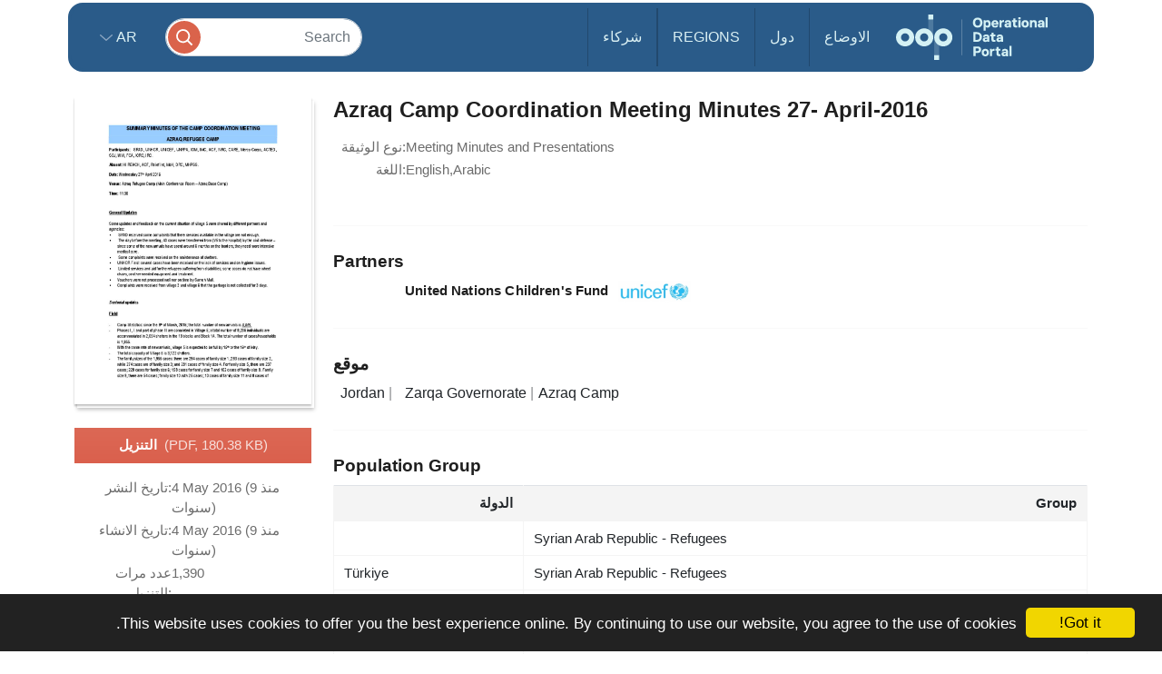

--- FILE ---
content_type: application/javascript
request_url: https://data.unhcr.org/build/371.4ebd60a4.js
body_size: 551493
content:
/*! For license information please see 371.4ebd60a4.js.LICENSE.txt */
(self.webpackChunk=self.webpackChunk||[]).push([[371],{10542:(e,t,n)=>{"use strict";n.r(t)},17818:(e,t,n)=>{"use strict";n.r(t)},18309:(e,t,n)=>{"use strict";n.r(t)},18475:(e,t,n)=>{"use strict";n.r(t)},25840:(e,t,n)=>{"use strict";n.r(t)},28730:(e,t,n)=>{n(25276),n(48598),n(34782),n(23288),n(94170),n(26099),n(27495),n(38781),n(25440),n(42762),function(){if(!window.hasCookieConsent){window.hasCookieConsent=!0;var e="cookieconsent_dismissed";if(!(document.cookie.indexOf(e)>-1)){"function"!=typeof String.prototype.trim&&(String.prototype.trim=function(){return this.replace(/^\s+|\s+$/g,"")});var t,n={isArray:function(e){return"[object Array]"==Object.prototype.toString.call(e)},isObject:function(e){return"[object Object]"==Object.prototype.toString.call(e)},each:function(e,t,i,r){if(n.isObject(e)&&!r)for(var o in e)e.hasOwnProperty(o)&&t.call(i,e[o],o,e);else for(var a=0,s=e.length;s>a;a++)t.call(i,e[a],a,e)},merge:function(e,t){e&&n.each(t,function(t,i){n.isObject(t)&&n.isObject(e[i])?n.merge(e[i],t):e[i]=t})},bind:function(e,t){return function(){return e.apply(t,arguments)}},queryObject:function(e,t){var n,i=0,r=e;for(t=t.split(".");(n=t[i++])&&r.hasOwnProperty(n)&&(r=r[n]);)if(i===t.length)return r;return null},setCookie:function(e,t,n,i,r){n=n||365;var o=new Date;o.setDate(o.getDate()+n);var a=[e+"="+t,"expires="+o.toUTCString(),"path="+r||0];i&&a.push("domain="+i),document.cookie=a.join(";")},addEventListener:function(e,t,n){e.addEventListener?e.addEventListener(t,n):e.attachEvent("on"+t,n)}},i=function(){var e=function(t,i,r){return n.isArray(i)?n.each(i,function(n){e(t,n,r)}):void(t.addEventListener?t.addEventListener(i,r):t.attachEvent("on"+i,r))},t=function(e,t,i){var r=e.parentNode.querySelectorAll("["+t+"]");n.each(r,function(e){var n=e.getAttribute(t);i(e,n)},window,!0)},i=function(i,r){t(i,"data-cc-event",function(t,i){var o=i.split(":"),a=n.queryObject(r,o[1]);e(t,o[0],n.bind(a,r))})},r=function(e,i){t(e,"data-cc-if",function(e,t){n.queryObject(i,t)||e.parentNode.removeChild(e)})};return{build:function(e,t){n.isArray(e)&&(e=e.join("")),e=function(e,t){return e.replace(/\{\{(.*?)\}\}/g,function(e,i){for(var r,o,a=i.split("||");o=a.shift();){if('"'===(o=o.trim())[0])return o.slice(1,o.length-1);if(r=n.queryObject(t,o))return r}return""})}(e,t);var o=function(e){var t=document.createElement("div");return t.innerHTML=e,t.children[0]}(e);return i(o,t),r(o,t),o}}}(),r={options:{message:"This website uses cookies to ensure you get the best experience on our website. ",dismiss:"Got it!",learnMore:"More info",link:null,target:"_self",container:null,theme:"light-floating",domain:null,path:"/",expiryDays:365,markup:['<div class="cc_banner-wrapper {{containerClasses}}">','<div class="cc_banner cc_container cc_container--open">','<a href="#null" data-cc-event="click:dismiss" target="_blank" class="cc_btn cc_btn_accept_all">{{options.dismiss}}</a>','<p class="cc_message">{{options.message}} <a data-cc-if="options.link" target="{{ options.target }}" class="cc_more_info" href="{{options.link || "#null"}}">{{options.learnMore}}</a></p>','<a class="cc_logo" target="_blank" href="http://silktide.com/cookieconsent">Cookie Consent plugin for the EU cookie law</a>',"</div>","</div>"]},init:function(){var e=window.cookieconsent_options;e&&this.setOptions(e),this.setContainer(),this.options.theme?this.loadTheme(this.render):this.render()},setOptionsOnTheFly:function(e){this.setOptions(e),this.render()},setOptions:function(e){n.merge(this.options,e)},setContainer:function(){this.options.container?this.container=document.querySelector(this.options.container):this.container=document.body,this.containerClasses="",navigator.appVersion.indexOf("MSIE 8")>-1&&(this.containerClasses+=" cc_ie8")},loadTheme:function(e){var t=this.options.theme;-1===t.indexOf(".css")&&(t="//cdnjs.cloudflare.com/ajax/libs/cookieconsent2/1.0.9/"+t+".css");var i=document.createElement("link");i.rel="stylesheet",i.type="text/css",i.href=t;var r=!1;i.onload=n.bind(function(){!r&&e&&(e.call(this),r=!0)},this),document.getElementsByTagName("head")[0].appendChild(i)},render:function(){this.element&&this.element.parentNode&&(this.element.parentNode.removeChild(this.element),delete this.element),this.element=i.build(this.options.markup,this),this.container.firstChild?this.container.insertBefore(this.element,this.container.firstChild):this.container.appendChild(this.element)},dismiss:function(e){e.preventDefault&&e.preventDefault(),e.returnValue=!1,this.setDismissedCookie(),this.container.removeChild(this.element)},setDismissedCookie:function(){n.setCookie(e,"yes",this.options.expiryDays,this.options.domain,this.options.path)}},o=!1;(t=function(){o||"complete"!=document.readyState||(r.init(),o=!0,window.update_cookieconsent_options=n.bind(r.setOptionsOnTheFly,r))})(),n.addEventListener(document,"readystatechange",t)}}}()},29044:function(e,t,n){var i,r,o;function a(e){return a="function"==typeof Symbol&&"symbol"==typeof Symbol.iterator?function(e){return typeof e}:function(e){return e&&"function"==typeof Symbol&&e.constructor===Symbol&&e!==Symbol.prototype?"symbol":typeof e},a(e)}n(52675),n(89463),n(2259),n(51629),n(25276),n(64346),n(23792),n(48598),n(69085),n(52811),n(79432),n(26099),n(84864),n(27495),n(38781),n(47764),n(25440),n(23500),n(62953),function(){(n={}).__esModule=!0,n.Routing=n.Router=void 0,s=function(){function e(e,t){this.context_=e||{base_url:"",prefix:"",host:"",port:"",scheme:"",locale:""},this.setRoutes(t||{})}return e.getInstance=function(){return n.Routing},e.setData=function(t){e.getInstance().setRoutingData(t)},e.prototype.setRoutingData=function(e){this.setBaseUrl(e.base_url),this.setRoutes(e.routes),void 0!==e.prefix&&this.setPrefix(e.prefix),void 0!==e.port&&this.setPort(e.port),void 0!==e.locale&&this.setLocale(e.locale),this.setHost(e.host),void 0!==e.scheme&&this.setScheme(e.scheme)},e.prototype.setRoutes=function(e){this.routes_=Object.freeze(e)},e.prototype.getRoutes=function(){return this.routes_},e.prototype.setBaseUrl=function(e){this.context_.base_url=e},e.prototype.getBaseUrl=function(){return this.context_.base_url},e.prototype.setPrefix=function(e){this.context_.prefix=e},e.prototype.setScheme=function(e){this.context_.scheme=e},e.prototype.getScheme=function(){return this.context_.scheme},e.prototype.setHost=function(e){this.context_.host=e},e.prototype.getHost=function(){return this.context_.host},e.prototype.setPort=function(e){this.context_.port=e},e.prototype.getPort=function(){return this.context_.port},e.prototype.setLocale=function(e){this.context_.locale=e},e.prototype.getLocale=function(){return this.context_.locale},e.prototype.buildQueryParams=function(e,t,n){var i,r=this,o=new RegExp(/\[\]$/);if(t instanceof Array)t.forEach(function(t,i){o.test(e)?n(e,t):r.buildQueryParams(e+"["+("object"==a(t)?i:"")+"]",t,n)});else if("object"==a(t))for(i in t)this.buildQueryParams(e+"["+i+"]",t[i],n);else n(e,t)},e.prototype.getRoute=function(e){var t,n=[this.context_.prefix+e,e+"."+this.context_.locale,this.context_.prefix+e+"."+this.context_.locale,e];for(t in n)if(n[t]in this.routes_)return this.routes_[n[t]];throw new Error('The route "'+e+'" does not exist.')},e.prototype.generate=function(t,n,i){var r,o=this.getRoute(t),a=n||{},s=Object.assign({},a),l="",u=!0,c="";n=void 0===this.getPort()||null===this.getPort()?"":this.getPort();if(o.tokens.forEach(function(n){if("text"===n[0]&&"string"==typeof n[1])return l=e.encodePathComponent(n[1])+l,void(u=!1);if("variable"!==n[0])throw new Error('The token type "'+n[0]+'" is not supported.');6===n.length&&!0===n[5]&&(u=!1);var i=o.defaults&&!Array.isArray(o.defaults)&&"string"==typeof n[3]&&n[3]in o.defaults;if(!1===u||!i||"string"==typeof n[3]&&n[3]in a&&!Array.isArray(o.defaults)&&a[n[3]]!=o.defaults[n[3]]){var r,c=void 0;if("string"==typeof n[3]&&n[3]in a)c=a[n[3]],delete s[n[3]];else{if("string"!=typeof n[3]||!i||Array.isArray(o.defaults)){if(u)return;throw new Error('The route "'+t+'" requires the parameter "'+n[3]+'".')}c=o.defaults[n[3]]}(!0===c||!1===c||""===c)&&u||(r=e.encodePathComponent(c),l=n[1]+(r="null"===r&&null===c?"":r)+l),u=!1}else i&&"string"==typeof n[3]&&n[3]in s&&delete s[n[3]]}),""===l&&(l="/"),o.hosttokens.forEach(function(e){var t;"text"!==e[0]?"variable"===e[0]&&(e[3]in a?(t=a[e[3]],delete s[e[3]]):o.defaults&&!Array.isArray(o.defaults)&&e[3]in o.defaults&&(t=o.defaults[e[3]]),c=e[1]+t+c):c=e[1]+c}),l=this.context_.base_url+l,o.requirements&&"_scheme"in o.requirements&&this.getScheme()!=o.requirements._scheme?(r=c||this.getHost(),l=o.requirements._scheme+"://"+r+(-1<r.indexOf(":"+n)||""===n?"":":"+n)+l):void 0!==o.schemes&&void 0!==o.schemes[0]&&this.getScheme()!==o.schemes[0]?(r=c||this.getHost(),l=o.schemes[0]+"://"+r+(-1<r.indexOf(":"+n)||""===n?"":":"+n)+l):c&&this.getHost()!==c+(-1<c.indexOf(":"+n)||""===n?"":":"+n)?l=this.getScheme()+"://"+c+(-1<c.indexOf(":"+n)||""===n?"":":"+n)+l:!0===i&&(l=this.getScheme()+"://"+this.getHost()+(-1<this.getHost().indexOf(":"+n)||""===n?"":":"+n)+l),0<Object.keys(s).length){var d,h=function(t,n){n=null===(n="function"==typeof n?n():n)?"":n,f.push(e.encodeQueryComponent(t)+"="+e.encodeQueryComponent(n))},f=[];for(d in s)s.hasOwnProperty(d)&&this.buildQueryParams(d,s[d],h);l=l+"?"+f.join("&")}return l},e.customEncodeURIComponent=function(e){return encodeURIComponent(e).replace(/%2F/g,"/").replace(/%40/g,"@").replace(/%3A/g,":").replace(/%21/g,"!").replace(/%3B/g,";").replace(/%2C/g,",").replace(/%2A/g,"*").replace(/\(/g,"%28").replace(/\)/g,"%29").replace(/'/g,"%27")},e.encodePathComponent=function(t){return e.customEncodeURIComponent(t).replace(/%3D/g,"=").replace(/%2B/g,"+").replace(/%21/g,"!").replace(/%7C/g,"|")},e.encodeQueryComponent=function(t){return e.customEncodeURIComponent(t).replace(/%3F/g,"?")},e}(),n.Router=s,n.Routing=new s,n.default=n.Routing;var n,s={Router:n.Router,Routing:n.Routing};r=[],i=s.Routing,void 0===(o="function"==typeof i?i.apply(t,r):i)||(e.exports=o)}()},35358:(e,t,n)=>{var i={"./af":25177,"./af.js":25177,"./ar":61509,"./ar-dz":41488,"./ar-dz.js":41488,"./ar-kw":58676,"./ar-kw.js":58676,"./ar-ly":42353,"./ar-ly.js":42353,"./ar-ma":24496,"./ar-ma.js":24496,"./ar-ps":6947,"./ar-ps.js":6947,"./ar-sa":82682,"./ar-sa.js":82682,"./ar-tn":89756,"./ar-tn.js":89756,"./ar.js":61509,"./az":95533,"./az.js":95533,"./be":28959,"./be.js":28959,"./bg":47777,"./bg.js":47777,"./bm":54903,"./bm.js":54903,"./bn":61290,"./bn-bd":17357,"./bn-bd.js":17357,"./bn.js":61290,"./bo":31545,"./bo.js":31545,"./br":11470,"./br.js":11470,"./bs":44429,"./bs.js":44429,"./ca":7306,"./ca.js":7306,"./cs":56464,"./cs.js":56464,"./cv":73635,"./cv.js":73635,"./cy":64226,"./cy.js":64226,"./da":93601,"./da.js":93601,"./de":77853,"./de-at":26111,"./de-at.js":26111,"./de-ch":54697,"./de-ch.js":54697,"./de.js":77853,"./dv":60708,"./dv.js":60708,"./el":54691,"./el.js":54691,"./en-au":53872,"./en-au.js":53872,"./en-ca":28298,"./en-ca.js":28298,"./en-gb":56195,"./en-gb.js":56195,"./en-ie":66584,"./en-ie.js":66584,"./en-il":65543,"./en-il.js":65543,"./en-in":9033,"./en-in.js":9033,"./en-nz":79402,"./en-nz.js":79402,"./en-sg":43004,"./en-sg.js":43004,"./eo":32934,"./eo.js":32934,"./es":97650,"./es-do":20838,"./es-do.js":20838,"./es-mx":17730,"./es-mx.js":17730,"./es-us":56575,"./es-us.js":56575,"./es.js":97650,"./et":3035,"./et.js":3035,"./eu":3508,"./eu.js":3508,"./fa":119,"./fa.js":119,"./fi":90527,"./fi.js":90527,"./fil":95995,"./fil.js":95995,"./fo":52477,"./fo.js":52477,"./fr":85498,"./fr-ca":26435,"./fr-ca.js":26435,"./fr-ch":37892,"./fr-ch.js":37892,"./fr.js":85498,"./fy":37071,"./fy.js":37071,"./ga":41734,"./ga.js":41734,"./gd":70217,"./gd.js":70217,"./gl":77329,"./gl.js":77329,"./gom-deva":32124,"./gom-deva.js":32124,"./gom-latn":93383,"./gom-latn.js":93383,"./gu":95050,"./gu.js":95050,"./he":11713,"./he.js":11713,"./hi":43861,"./hi.js":43861,"./hr":26308,"./hr.js":26308,"./hu":90609,"./hu.js":90609,"./hy-am":17160,"./hy-am.js":17160,"./id":74063,"./id.js":74063,"./is":89374,"./is.js":89374,"./it":88383,"./it-ch":21827,"./it-ch.js":21827,"./it.js":88383,"./ja":23827,"./ja.js":23827,"./jv":89722,"./jv.js":89722,"./ka":41794,"./ka.js":41794,"./kk":27088,"./kk.js":27088,"./km":96870,"./km.js":96870,"./kn":84451,"./kn.js":84451,"./ko":63164,"./ko.js":63164,"./ku":98174,"./ku-kmr":6181,"./ku-kmr.js":6181,"./ku.js":98174,"./ky":78474,"./ky.js":78474,"./lb":79680,"./lb.js":79680,"./lo":15867,"./lo.js":15867,"./lt":45766,"./lt.js":45766,"./lv":69532,"./lv.js":69532,"./me":58076,"./me.js":58076,"./mi":41848,"./mi.js":41848,"./mk":30306,"./mk.js":30306,"./ml":73739,"./ml.js":73739,"./mn":99053,"./mn.js":99053,"./mr":86169,"./mr.js":86169,"./ms":73386,"./ms-my":92297,"./ms-my.js":92297,"./ms.js":73386,"./mt":77075,"./mt.js":77075,"./my":72264,"./my.js":72264,"./nb":22274,"./nb.js":22274,"./ne":8235,"./ne.js":8235,"./nl":92572,"./nl-be":43784,"./nl-be.js":43784,"./nl.js":92572,"./nn":54566,"./nn.js":54566,"./oc-lnc":69330,"./oc-lnc.js":69330,"./pa-in":29849,"./pa-in.js":29849,"./pl":94418,"./pl.js":94418,"./pt":79834,"./pt-br":48303,"./pt-br.js":48303,"./pt.js":79834,"./ro":24457,"./ro.js":24457,"./ru":82271,"./ru.js":82271,"./sd":1221,"./sd.js":1221,"./se":33478,"./se.js":33478,"./si":17538,"./si.js":17538,"./sk":5784,"./sk.js":5784,"./sl":46637,"./sl.js":46637,"./sq":86794,"./sq.js":86794,"./sr":45719,"./sr-cyrl":3322,"./sr-cyrl.js":3322,"./sr.js":45719,"./ss":56e3,"./ss.js":56e3,"./sv":41011,"./sv.js":41011,"./sw":40748,"./sw.js":40748,"./ta":11025,"./ta.js":11025,"./te":11885,"./te.js":11885,"./tet":28861,"./tet.js":28861,"./tg":86571,"./tg.js":86571,"./th":55802,"./th.js":55802,"./tk":59527,"./tk.js":59527,"./tl-ph":29231,"./tl-ph.js":29231,"./tlh":31052,"./tlh.js":31052,"./tr":85096,"./tr.js":85096,"./tzl":79846,"./tzl.js":79846,"./tzm":81765,"./tzm-latn":97711,"./tzm-latn.js":97711,"./tzm.js":81765,"./ug-cn":48414,"./ug-cn.js":48414,"./uk":16618,"./uk.js":16618,"./ur":57777,"./ur.js":57777,"./uz":57609,"./uz-latn":72475,"./uz-latn.js":72475,"./uz.js":57609,"./vi":21135,"./vi.js":21135,"./x-pseudo":64051,"./x-pseudo.js":64051,"./yo":82218,"./yo.js":82218,"./zh-cn":52648,"./zh-cn.js":52648,"./zh-hk":1632,"./zh-hk.js":1632,"./zh-mo":31541,"./zh-mo.js":31541,"./zh-tw":50304,"./zh-tw.js":50304};function r(e){var t=o(e);return n(t)}function o(e){if(!n.o(i,e)){var t=new Error("Cannot find module '"+e+"'");throw t.code="MODULE_NOT_FOUND",t}return i[e]}r.keys=function(){return Object.keys(i)},r.resolve=o,e.exports=r,r.id=35358},41188:(e,t,n)=>{"use strict";n.r(t)},44028:(e,t,n)=>{var i,r,o=n(74692);function a(e){return a="function"==typeof Symbol&&"symbol"==typeof Symbol.iterator?function(e){return typeof e}:function(e){return e&&"function"==typeof Symbol&&e.constructor===Symbol&&e!==Symbol.prototype?"symbol":typeof e},a(e)}n(52675),n(89463),n(2259),n(28706),n(88431),n(33771),n(2008),n(50113),n(48980),n(51629),n(74423),n(25276),n(64346),n(23792),n(48598),n(8921),n(62062),n(72712),n(18863),n(94490),n(34782),n(15086),n(26910),n(54554),n(1688),n(60739),n(23288),n(94170),n(62010),n(2892),n(9868),n(59904),n(84185),n(40875),n(79432),n(26099),n(78459),n(58940),n(3362),n(9391),n(84864),n(27495),n(38781),n(99449),n(21699),n(47764),n(71761),n(42781),n(25440),n(5746),n(90744),n(11392),n(42762),n(39202),n(43359),n(50778),n(23500),n(62953),n(59848),n(76031),function e(t,n,i){function r(a,s){if(!n[a]){if(!t[a]){if(o)return o(a,!0);var l=new Error("Cannot find module '"+a+"'");throw l.code="MODULE_NOT_FOUND",l}var u=n[a]={exports:{}};t[a][0].call(u.exports,function(e){var n=t[a][1][e];return r(n||e)},u,u.exports,e,t,n,i)}return n[a].exports}for(var o=void 0,a=0;a<i.length;a++)r(i[a]);return r}({1:[function(e,t,n){var i=e("angular");e("angular-sanitize");var r=e("async"),o=e("lodash"),a=e("moment"),s=e("numeral"),l=e("currency-codes"),u=e("currency-symbol-map"),c=e("iso-639-1");t.exports=i.module("owpApp",["ngSanitize"]).config(["$interpolateProvider","$httpProvider",function(e,t){e.startSymbol("{[{").endSymbol("}]}")}]).controller("countryData",["$scope","$http","$attrs",function(e,t,n){function i(e,n,i,r,l){l=void 0===l?"":l,t.jsonp("http://api.worldbank.org/countries/"+d+"/indicators/"+n+"?format=jsonP&date="+(a().format("YYYY")-5)+":"+a().format("YYYY")+"&prefix=JSON_CALLBACK").success(function(t,n){var a=o.first(t),u={};if(a.total>0){var c=t[1];o.any(c,function(e){return o.isNull(e.value)?void 0:(u[i]=s(r===h?e.value/100:e.value).format(r)+l,!0)})}e(null,u)}).error(function(t,n){e(null,!0)})}var d=n.countryCode,h="0%";r.parallel([function(e){i(e,"NY.GDP.MKTP.CD","gdp","($0.00 a)"," (current US$)")},function(e){i(e,"NY.GDP.MKTP.KD.ZG","gdp_growth",h)},function(e){i(e,"SE.ADT.LITR.ZS","literacy_rate",h)},function(e){i(e,"SP.POP.TOTL","population","(0.00 a)")},function(e){i(e,"AG.LND.TOTL.K2","area","0,0"," km<sup><small>2</small></sup>")},function(e){t.jsonp("http://api.worldbank.org/countries/"+d+"?format=jsonP&prefix=JSON_CALLBACK").success(function(t,n){var i=o.first(t),r={};if(i.total>0){var a=t[1];o.any(a,function(e){return o.isNull(e.incomeLevel)?void 0:(r.income_level=e.incomeLevel.value,!0)})}e(null,r)}).error(function(t,n){e(null,!0)})},function(e){t({method:"GET",url:"https://restcountries.eu/rest/v1/alpha",params:{codes:d}}).success(function(t,n){var i=o.first(t),r=[],a=[];o.isUndefined(i.currencies)||o.each(i.currencies,function(e){var t=l.code(e).currency+" ("+e+")";"?"!==u(e)&&(t=t+" ("+u(e)+") "),r.push(t)}),o.isUndefined(i.languages)||o.each(i.languages,function(e){a.push(c.getName(e))});var s={capital:i.capital,languages:a.join(", "),gini_index:i.gini,currency:r.join("<br />")};e(null,s)}).error(function(t,n){e(null,!0)})}],function(t,n){var i={};o.each(["capital","languages","population","area","gdp","gdp_growth","income_level","gini_index","currency","literacy_rate"],function(e){var t={},r="country_view.facts.";t.title=translation[r+e],t.value=translation[r+"na"],o.any(n,function(n){if(o.has(n,e)){var i=n[e];return o.isNull(i)&&(i=translation[r+"na"]),t.value=i,!0}}),i[e]=t}),e.country=i})}])},{angular:5,"angular-sanitize":3,async:6,"currency-codes":8,"currency-symbol-map":9,"iso-639-1":13,lodash:14,moment:15,numeral:17}],2:[function(e,t,n){!function(e,t){"use strict";function n(e){var n=[];return s(n,t.noop).chars(e),n.join("")}function i(e,n){var i,r={},o=e.split(",");for(i=0;i<o.length;i++)r[n?t.lowercase(o[i]):o[i]]=!0;return r}function r(e,n){function i(e,i,a,s){if(i=t.lowercase(i),x[i])for(;w.last()&&S[w.last()];)r("",w.last());$[i]&&w.last()==i&&r("",i),(s=b[i]||!!s)||w.push(i);var l={};a.replace(d,function(e,t,n,i,r){var a=n||i||r||"";l[t]=o(a)}),n.start&&n.start(i,l,s)}function r(e,i){var r,o=0;if(i=t.lowercase(i))for(o=w.length-1;o>=0&&w[o]!=i;o--);if(o>=0){for(r=w.length-1;r>=o;r--)n.end&&n.end(w[r]);w.length=o}}"string"!=typeof e&&(e=null==e?"":""+e);var a,s,v,y,w=[],_=e;for(w.last=function(){return w[w.length-1]};e;){if(y="",s=!0,w.last()&&C[w.last()]?(e=e.replace(new RegExp("([\\W\\w]*)<\\s*\\/\\s*"+w.last()+"[^>]*>","i"),function(e,t){return t=t.replace(p,"$1").replace(g,"$1"),n.chars&&n.chars(o(t)),""}),r(0,w.last())):(0===e.indexOf("\x3c!--")?(a=e.indexOf("--",4))>=0&&e.lastIndexOf("--\x3e",a)===a&&(n.comment&&n.comment(e.substring(4,a)),e=e.substring(a+3),s=!1):m.test(e)?(v=e.match(m))&&(e=e.replace(v[0],""),s=!1):f.test(e)?(v=e.match(c))&&(e=e.substring(v[0].length),v[0].replace(c,r),s=!1):h.test(e)&&((v=e.match(u))?(v[4]&&(e=e.substring(v[0].length),v[0].replace(u,i)),s=!1):(y+="<",e=e.substring(1))),s&&(y+=0>(a=e.indexOf("<"))?e:e.substring(0,a),e=0>a?"":e.substring(a),n.chars&&n.chars(o(y)))),e==_)throw l("badparse","The sanitizer was unable to parse the following block of html: {0}",e);_=e}r()}function o(e){return e?(A.innerHTML=e.replace(/</g,"&lt;"),A.textContent):""}function a(e){return e.replace(/&/g,"&amp;").replace(v,function(e){return"&#"+(1024*(e.charCodeAt(0)-55296)+(e.charCodeAt(1)-56320)+65536)+";"}).replace(y,function(e){return"&#"+e.charCodeAt(0)+";"}).replace(/</g,"&lt;").replace(/>/g,"&gt;")}function s(e,n){var i=!1,r=t.bind(e,e.push);return{start:function(e,o,s){e=t.lowercase(e),!i&&C[e]&&(i=e),i||!0!==E[e]||(r("<"),r(e),t.forEach(o,function(i,o){var s=t.lowercase(o),l="img"===e&&"src"===s||"background"===s;!0!==M[s]||!0===T[s]&&!n(i,l)||(r(" "),r(o),r('="'),r(a(i)),r('"'))}),r(s?"/>":">"))},end:function(e){e=t.lowercase(e),i||!0!==E[e]||(r("</"),r(e),r(">")),e==i&&(i=!1)},chars:function(e){i||r(a(e))}}}var l=t.$$minErr("$sanitize"),u=/^<((?:[a-zA-Z])[\w:-]*)((?:\s+[\w:-]+(?:\s*=\s*(?:(?:"[^"]*")|(?:'[^']*')|[^>\s]+))?)*)\s*(\/?)\s*(>?)/,c=/^<\/\s*([\w:-]+)[^>]*>/,d=/([\w:-]+)(?:\s*=\s*(?:(?:"((?:[^"])*)")|(?:'((?:[^'])*)')|([^>\s]+)))?/g,h=/^</,f=/^<\//,p=/<!--(.*?)-->/g,m=/<!DOCTYPE([^>]*?)>/i,g=/<!\[CDATA\[(.*?)]]>/g,v=/[\uD800-\uDBFF][\uDC00-\uDFFF]/g,y=/([^\#-~| |!])/g,b=i("area,br,col,hr,img,wbr"),w=i("colgroup,dd,dt,li,p,tbody,td,tfoot,th,thead,tr"),_=i("rp,rt"),$=t.extend({},_,w),x=t.extend({},w,i("address,article,aside,blockquote,caption,center,del,dir,div,dl,figure,figcaption,footer,h1,h2,h3,h4,h5,h6,header,hgroup,hr,ins,map,menu,nav,ol,pre,script,section,table,ul")),S=t.extend({},_,i("a,abbr,acronym,b,bdi,bdo,big,br,cite,code,del,dfn,em,font,i,img,ins,kbd,label,map,mark,q,ruby,rp,rt,s,samp,small,span,strike,strong,sub,sup,time,tt,u,var")),k=i("circle,defs,desc,ellipse,font-face,font-face-name,font-face-src,g,glyph,hkern,image,linearGradient,line,marker,metadata,missing-glyph,mpath,path,polygon,polyline,radialGradient,rect,stop,svg,switch,text,title,tspan,use"),C=i("script,style"),E=t.extend({},b,x,S,$,k),T=i("background,cite,href,longdesc,src,usemap,xlink:href"),D=i("abbr,align,alt,axis,bgcolor,border,cellpadding,cellspacing,class,clear,color,cols,colspan,compact,coords,dir,face,headers,height,hreflang,hspace,ismap,lang,language,nohref,nowrap,rel,rev,rows,rowspan,rules,scope,scrolling,shape,size,span,start,summary,tabindex,target,title,type,valign,value,vspace,width"),O=i("accent-height,accumulate,additive,alphabetic,arabic-form,ascent,baseProfile,bbox,begin,by,calcMode,cap-height,class,color,color-rendering,content,cx,cy,d,dx,dy,descent,display,dur,end,fill,fill-rule,font-family,font-size,font-stretch,font-style,font-variant,font-weight,from,fx,fy,g1,g2,glyph-name,gradientUnits,hanging,height,horiz-adv-x,horiz-origin-x,ideographic,k,keyPoints,keySplines,keyTimes,lang,marker-end,marker-mid,marker-start,markerHeight,markerUnits,markerWidth,mathematical,max,min,offset,opacity,orient,origin,overline-position,overline-thickness,panose-1,path,pathLength,points,preserveAspectRatio,r,refX,refY,repeatCount,repeatDur,requiredExtensions,requiredFeatures,restart,rotate,rx,ry,slope,stemh,stemv,stop-color,stop-opacity,strikethrough-position,strikethrough-thickness,stroke,stroke-dasharray,stroke-dashoffset,stroke-linecap,stroke-linejoin,stroke-miterlimit,stroke-opacity,stroke-width,systemLanguage,target,text-anchor,to,transform,type,u1,u2,underline-position,underline-thickness,unicode,unicode-range,units-per-em,values,version,viewBox,visibility,width,widths,x,x-height,x1,x2,xlink:actuate,xlink:arcrole,xlink:role,xlink:show,xlink:title,xlink:type,xml:base,xml:lang,xml:space,xmlns,xmlns:xlink,y,y1,y2,zoomAndPan",!0),M=t.extend({},T,O,D),A=document.createElement("pre");t.module("ngSanitize",[]).provider("$sanitize",function(){this.$get=["$$sanitizeUri",function(e){return function(t){var n=[];return r(t,s(n,function(t,n){return!/^unsafe/.test(e(t,n))})),n.join("")}}]}),t.module("ngSanitize").filter("linky",["$sanitize",function(e){var i=/((ftp|https?):\/\/|(www\.)|(mailto:)?[A-Za-z0-9._%+-]+@)\S*[^\s.;,(){}<>"\u201d\u2019]/i,r=/^mailto:/i;return function(o,a){function s(e){e&&f.push(n(e))}function l(e,n){f.push("<a "),t.isDefined(a)&&f.push('target="',a,'" '),f.push('href="',e.replace(/"/g,"&quot;"),'">'),s(n),f.push("</a>")}if(!o)return o;for(var u,c,d,h=o,f=[];u=h.match(i);)c=u[0],u[2]||u[4]||(c=(u[3]?"http://":"mailto:")+c),d=u.index,s(h.substr(0,d)),l(c,u[0].replace(r,"")),h=h.substring(d+u[0].length);return s(h),e(f.join(""))}}])}(window,window.angular)},{}],3:[function(e,t,n){e("./angular-sanitize"),t.exports="ngSanitize"},{"./angular-sanitize":2}],4:[function(e,t,n){!function(e,t,n){"use strict";function i(e,t){return t=t||Error,function(){var n,i,r=arguments,o=r[0],a="["+(e?e+":":"")+o+"] ";for(a+=r[1].replace(/\{\d+\}/g,function(e){var t=+e.slice(1,-1)+2;return t<r.length?he(r[t]):e}),a+="\nhttp://errors.angularjs.org/1.4.7/"+(e?e+"/":"")+o,i=2,n="?";i<r.length;i++,n="&")a+=n+"p"+(i-2)+"="+encodeURIComponent(he(r[i]));return new t(a)}}function r(e){if(null==e||O(e))return!1;var t="length"in Object(e)&&e.length;return!(e.nodeType!==ci||!t)||(k(e)||ti(e)||0===t||"number"==typeof t&&t>0&&t-1 in e)}function s(e,t,n){var i,o;if(e)if(T(e))for(i in e)"prototype"==i||"length"==i||"name"==i||e.hasOwnProperty&&!e.hasOwnProperty(i)||t.call(n,e[i],i,e);else if(ti(e)||r(e)){var l="object"!=a(e);for(i=0,o=e.length;o>i;i++)(l||i in e)&&t.call(n,e[i],i,e)}else if(e.forEach&&e.forEach!==s)e.forEach(t,n,e);else if(S(e))for(i in e)t.call(n,e[i],i,e);else if("function"==typeof e.hasOwnProperty)for(i in e)e.hasOwnProperty(i)&&t.call(n,e[i],i,e);else for(i in e)Pn.call(e,i)&&t.call(n,e[i],i,e);return e}function l(e,t,n){for(var i=Object.keys(e).sort(),r=0;r<i.length;r++)t.call(n,e[i[r]],i[r]);return i}function u(e){return function(t,n){e(n,t)}}function c(){return++Qn}function d(e,t){t?e.$$hashKey=t:delete e.$$hashKey}function h(e,t,n){for(var i=e.$$hashKey,r=0,o=t.length;o>r;++r){var a=t[r];if(x(a)||T(a))for(var s=Object.keys(a),l=0,u=s.length;u>l;l++){var c=s[l],f=a[c];n&&x(f)?E(f)?e[c]=new Date(f.valueOf()):D(f)?e[c]=new RegExp(f):(x(e[c])||(e[c]=ti(f)?[]:{}),h(e[c],[f],!0)):e[c]=f}}return d(e,i),e}function f(e){return h(e,Wn.call(arguments,1),!1)}function p(e){return h(e,Wn.call(arguments,1),!0)}function m(e){return parseInt(e,10)}function g(e,t){return f(Object.create(e),t)}function v(){}function y(e){return e}function b(e){return function(){return e}}function w(e){return T(e.toString)&&e.toString!==Object.prototype.toString}function _(e){return void 0===e}function $(e){return void 0!==e}function x(e){return null!==e&&"object"==a(e)}function S(e){return null!==e&&"object"==a(e)&&!Zn(e)}function k(e){return"string"==typeof e}function C(e){return"number"==typeof e}function E(e){return"[object Date]"===Kn.call(e)}function T(e){return"function"==typeof e}function D(e){return"[object RegExp]"===Kn.call(e)}function O(e){return e&&e.window===e}function M(e){return e&&e.$evalAsync&&e.$watch}function A(e){return"boolean"==typeof e}function H(e){return e&&T(e.then)}function N(e){return ni.test(Kn.call(e))}function I(e){return!(!e||!(e.nodeName||e.prop&&e.attr&&e.find))}function R(e){return Fn(e.nodeName||e[0]&&e[0].nodeName)}function j(e,t){var n=e.indexOf(t);return n>=0&&e.splice(n,1),n}function L(e,t,n,i){if(O(e)||M(e))throw Jn("cpws","Can't copy! Making copies of Window or Scope instances is not supported.");if(N(t))throw Jn("cpta","Can't copy! TypedArray destination cannot be mutated.");if(t){if(e===t)throw Jn("cpi","Can't copy! Source and destination are identical.");var r;if(n=n||[],i=i||[],x(e)&&(n.push(e),i.push(t)),ti(e)){t.length=0;for(var o=0;o<e.length;o++)t.push(L(e[o],null,n,i))}else{var a=t.$$hashKey;if(ti(t)?t.length=0:s(t,function(e,n){delete t[n]}),S(e))for(r in e)t[r]=L(e[r],null,n,i);else if(e&&"function"==typeof e.hasOwnProperty)for(r in e)e.hasOwnProperty(r)&&(t[r]=L(e[r],null,n,i));else for(r in e)Pn.call(e,r)&&(t[r]=L(e[r],null,n,i));d(t,a)}}else if(t=e,x(e)){var l;if(n&&-1!==(l=n.indexOf(e)))return i[l];if(ti(e))return L(e,[],n,i);if(N(e))t=new e.constructor(e);else if(E(e))t=new Date(e.getTime());else if(D(e))(t=new RegExp(e.source,e.toString().match(/[^\/]*$/)[0])).lastIndex=e.lastIndex;else{if(!T(e.cloneNode))return L(e,Object.create(Zn(e)),n,i);t=e.cloneNode(!0)}i&&(n.push(e),i.push(t))}return t}function F(e,t){if(ti(e)){t=t||[];for(var n=0,i=e.length;i>n;n++)t[n]=e[n]}else if(x(e))for(var r in t=t||{},e)("$"!==r.charAt(0)||"$"!==r.charAt(1))&&(t[r]=e[r]);return t||e}function P(e,t){if(e===t)return!0;if(null===e||null===t)return!1;if(e!=e&&t!=t)return!0;var n,i,r,o=a(e);if(o==a(t)&&"object"==o){if(!ti(e)){if(E(e))return!!E(t)&&P(e.getTime(),t.getTime());if(D(e))return!!D(t)&&e.toString()==t.toString();if(M(e)||M(t)||O(e)||O(t)||ti(t)||E(t)||D(t))return!1;for(i in r=de(),e)if("$"!==i.charAt(0)&&!T(e[i])){if(!P(e[i],t[i]))return!1;r[i]=!0}for(i in t)if(!(i in r)&&"$"!==i.charAt(0)&&$(t[i])&&!T(t[i]))return!1;return!0}if(!ti(t))return!1;if((n=e.length)==t.length){for(i=0;n>i;i++)if(!P(e[i],t[i]))return!1;return!0}}return!1}function z(e,t,n){return e.concat(Wn.call(t,n))}function B(e,t){return Wn.call(e,t||0)}function q(e,t){var n=arguments.length>2?B(arguments,2):[];return!T(t)||t instanceof RegExp?t:n.length?function(){return arguments.length?t.apply(e,z(n,arguments,0)):t.apply(e,n)}:function(){return arguments.length?t.apply(e,arguments):t.call(e)}}function U(e,i){var r=i;return"string"==typeof e&&"$"===e.charAt(0)&&"$"===e.charAt(1)?r=n:O(i)?r="$WINDOW":i&&t===i?r="$DOCUMENT":M(i)&&(r="$SCOPE"),r}function V(e,t){return void 0===e?n:(C(t)||(t=t?2:null),JSON.stringify(e,U,t))}function W(e){return k(e)?JSON.parse(e):e}function G(e,t){var n=Date.parse("Jan 01, 1970 00:00:00 "+e)/6e4;return isNaN(n)?t:n}function Y(e,t,n){n=n?-1:1;var i=G(t,e.getTimezoneOffset());return function(e,t){return(e=new Date(e.getTime())).setMinutes(e.getMinutes()+t),e}(e,n*(i-e.getTimezoneOffset()))}function K(e){e=qn(e).clone();try{e.empty()}catch(e){}var t=qn("<div>").append(e).html();try{return e[0].nodeType===di?Fn(t):t.match(/^(<[^>]+>)/)[1].replace(/^<([\w\-]+)/,function(e,t){return"<"+Fn(t)})}catch(e){return Fn(t)}}function Z(e){try{return decodeURIComponent(e)}catch(e){}}function J(e){var t={};return s((e||"").split("&"),function(e){var n,i,r;e&&(i=e=e.replace(/\+/g,"%20"),-1!==(n=e.indexOf("="))&&(i=e.substring(0,n),r=e.substring(n+1)),$(i=Z(i))&&(r=!$(r)||Z(r),Pn.call(t,i)?ti(t[i])?t[i].push(r):t[i]=[t[i],r]:t[i]=r))}),t}function X(e){var t=[];return s(e,function(e,n){ti(e)?s(e,function(e){t.push(ee(n,!0)+(!0===e?"":"="+ee(e,!0)))}):t.push(ee(n,!0)+(!0===e?"":"="+ee(e,!0)))}),t.length?t.join("&"):""}function Q(e){return ee(e,!0).replace(/%26/gi,"&").replace(/%3D/gi,"=").replace(/%2B/gi,"+")}function ee(e,t){return encodeURIComponent(e).replace(/%40/gi,"@").replace(/%3A/gi,":").replace(/%24/g,"$").replace(/%2C/gi,",").replace(/%3B/gi,";").replace(/%20/g,t?"%20":"+")}function te(e,t){var n,i,r={};s(si,function(t){var r=t+"app";!n&&e.hasAttribute&&e.hasAttribute(r)&&(n=e,i=e.getAttribute(r))}),s(si,function(t){var r,o=t+"app";!n&&(r=e.querySelector("["+o.replace(":","\\:")+"]"))&&(n=r,i=r.getAttribute(o))}),n&&(r.strictDi=null!==function(e,t){var n,i,r=si.length;for(i=0;r>i;++i)if(n=si[i]+t,k(n=e.getAttribute(n)))return n;return null}(n,"strict-di"),t(n,i?[i]:[],r))}function ne(n,i,r){x(r)||(r={});r=f({strictDi:!1},r);var o=function(){if((n=qn(n)).injector()){var e=n[0]===t?"document":K(n);throw Jn("btstrpd","App Already Bootstrapped with this Element '{0}'",e.replace(/</,"&lt;").replace(/>/,"&gt;"))}(i=i||[]).unshift(["$provide",function(e){e.value("$rootElement",n)}]),r.debugInfoEnabled&&i.push(["$compileProvider",function(e){e.debugInfoEnabled(!0)}]),i.unshift("ng");var o=Le(i,r.strictDi);return o.invoke(["$rootScope","$rootElement","$compile","$injector",function(e,t,n,i){e.$apply(function(){t.data("$injector",i),n(t)(e)})}]),o},a=/^NG_ENABLE_DEBUG_INFO!/,l=/^NG_DEFER_BOOTSTRAP!/;return e&&a.test(e.name)&&(r.debugInfoEnabled=!0,e.name=e.name.replace(a,"")),e&&!l.test(e.name)?o():(e.name=e.name.replace(l,""),Xn.resumeBootstrap=function(e){return s(e,function(e){i.push(e)}),o()},void(T(Xn.resumeDeferredBootstrap)&&Xn.resumeDeferredBootstrap()))}function ie(){e.name="NG_ENABLE_DEBUG_INFO!"+e.name,e.location.reload()}function re(e){var t=Xn.element(e).injector();if(!t)throw Jn("test","no injector found for element argument to getTestability");return t.get("$$testability")}function oe(e,t){return t=t||"_",e.replace(li,function(e,n){return(n?t:"")+e.toLowerCase()})}function ae(e,t,n){if(!e)throw Jn("areq","Argument '{0}' is {1}",t||"?",n||"required");return e}function se(e,t,n){return n&&ti(e)&&(e=e[e.length-1]),ae(T(e),t,"not a function, got "+(e&&"object"==a(e)?e.constructor.name||"Object":a(e))),e}function le(e,t){if("hasOwnProperty"===e)throw Jn("badname","hasOwnProperty is not a valid {0} name",t)}function ue(e,t,n){if(!t)return e;for(var i,r=t.split("."),o=e,a=r.length,s=0;a>s;s++)i=r[s],e&&(e=(o=e)[i]);return!n&&T(e)?q(o,e):e}function ce(e){for(var t,n=e[0],i=e[e.length-1],r=1;n!==i&&(n=n.nextSibling);r++)(t||e[r]!==n)&&(t||(t=qn(Wn.call(e,0,r))),t.push(n));return t||e}function de(){return Object.create(null)}function he(e){return"function"==typeof e?e.toString().replace(/ \{[\s\S]*$/,""):_(e)?"undefined":"string"!=typeof e?function(e){var t=[];return JSON.stringify(e,function(e,n){if(x(n=U(e,n))){if(t.indexOf(n)>=0)return"...";t.push(n)}return n})}(e):e}function fe(e){return e.replace(wi,function(e,t,n,i){return i?n.toUpperCase():n}).replace(_i,"Moz$1")}function pe(e){return!ki.test(e)}function me(e){var t=e.nodeType;return t===ci||!t||t===fi}function ge(e,t){var n,i,r,o,a=t.createDocumentFragment(),l=[];if(pe(e))l.push(t.createTextNode(e));else{for(n=n||a.appendChild(t.createElement("div")),i=(Ci.exec(e)||["",""])[1].toLowerCase(),r=Ti[i]||Ti._default,n.innerHTML=r[1]+e.replace(Ei,"<$1></$2>")+r[2],o=r[0];o--;)n=n.lastChild;l=z(l,n.childNodes),(n=a.firstChild).textContent=""}return a.textContent="",a.innerHTML="",s(l,function(e){a.appendChild(e)}),a}function ve(e,n){var i;return n=n||t,(i=Si.exec(e))?[n.createElement(i[1])]:(i=ge(e,n))?i.childNodes:[]}function ye(e){if(e instanceof ye)return e;var t;if(k(e)&&(e=ii(e),t=!0),!(this instanceof ye)){if(t&&"<"!=e.charAt(0))throw xi("nosel","Looking up elements via selectors is not supported by jqLite! See: http://docs.angularjs.org/api/angular.element");return new ye(e)}Te(this,t?ve(e):e)}function be(e){return e.cloneNode(!0)}function we(e,t){if(t||$e(e),e.querySelectorAll)for(var n=e.querySelectorAll("*"),i=0,r=n.length;r>i;i++)$e(n[i])}function _e(e,t,n,i){if($(i))throw xi("offargs","jqLite#off() does not support the `selector` argument");var r=xe(e),o=r&&r.events,a=r&&r.handle;if(a)if(t)s(t.split(" "),function(t){if($(n)){var i=o[t];if(j(i||[],n),i&&i.length>0)return}bi(e,t,a),delete o[t]});else for(t in o)"$destroy"!==t&&bi(e,t,a),delete o[t]}function $e(e,t){var i=e.ng339,r=i&&gi[i];if(r){if(t)return void delete r.data[t];r.handle&&(r.events.$destroy&&r.handle({},"$destroy"),_e(e)),delete gi[i],e.ng339=n}}function xe(e,t){var i=e.ng339,r=i&&gi[i];return t&&!r&&(e.ng339=i=++vi,r=gi[i]={events:{},data:{},handle:n}),r}function Se(e,t,n){if(me(e)){var i=$(n),r=!i&&t&&!x(t),o=!t,a=xe(e,!r),s=a&&a.data;if(i)s[t]=n;else{if(o)return s;if(r)return s&&s[t];f(s,t)}}}function ke(e,t){return!!e.getAttribute&&(" "+(e.getAttribute("class")||"")+" ").replace(/[\n\t]/g," ").indexOf(" "+t+" ")>-1}function Ce(e,t){t&&e.setAttribute&&s(t.split(" "),function(t){e.setAttribute("class",ii((" "+(e.getAttribute("class")||"")+" ").replace(/[\n\t]/g," ").replace(" "+ii(t)+" "," ")))})}function Ee(e,t){if(t&&e.setAttribute){var n=(" "+(e.getAttribute("class")||"")+" ").replace(/[\n\t]/g," ");s(t.split(" "),function(e){e=ii(e),-1===n.indexOf(" "+e+" ")&&(n+=e+" ")}),e.setAttribute("class",ii(n))}}function Te(e,t){if(t)if(t.nodeType)e[e.length++]=t;else{var n=t.length;if("number"==typeof n&&t.window!==t){if(n)for(var i=0;n>i;i++)e[e.length++]=t[i]}else e[e.length++]=t}}function De(e,t){return Oe(e,"$"+(t||"ngController")+"Controller")}function Oe(e,t,n){e.nodeType==fi&&(e=e.documentElement);for(var i=ti(t)?t:[t];e;){for(var r=0,o=i.length;o>r;r++)if($(n=qn.data(e,i[r])))return n;e=e.parentNode||e.nodeType===pi&&e.host}}function Me(e){for(we(e,!0);e.firstChild;)e.removeChild(e.firstChild)}function Ae(e,t){t||we(e);var n=e.parentNode;n&&n.removeChild(e)}function He(t,n){"complete"===(n=n||e).document.readyState?n.setTimeout(t):qn(n).on("load",t)}function Ne(e,t){var n=Oi[t.toLowerCase()];return n&&Mi[R(e)]&&n}function Ie(){this.$get=function(){return f(ye,{hasClass:function(e,t){return e.attr&&(e=e[0]),ke(e,t)},addClass:function(e,t){return e.attr&&(e=e[0]),Ee(e,t)},removeClass:function(e,t){return e.attr&&(e=e[0]),Ce(e,t)}})}}function Re(e,t){var n=e&&e.$$hashKey;if(n)return"function"==typeof n&&(n=e.$$hashKey()),n;var i=a(e);return"function"==i||"object"==i&&null!==e?e.$$hashKey=i+":"+(t||c)():i+":"+e}function je(e,t){if(t){var n=0;this.nextUid=function(){return++n}}s(e,this.put,this)}function Le(e,t){function i(e){return function(t,n){return x(t)?void s(t,u(e)):e(t,n)}}function r(e,t){if(le(e,"service"),(T(t)||ti(t))&&(t=m.instantiate(t)),!t.$get)throw Li("pget","Provider '{0}' must define $get factory method.",e);return p[e+d]=t}function o(e,t){return function(){var n=v.invoke(t,this);if(_(n))throw Li("undef","Provider '{0}' must return a value from $get factory method.",e);return n}}function a(e,t,n){return r(e,{$get:!1!==n?o(e,t):t})}function l(e,n){function i(t,i){if(e.hasOwnProperty(t)){if(e[t]===c)throw Li("cdep","Circular dependency found: {0}",t+" <- "+h.join(" <- "));return e[t]}try{return h.unshift(t),e[t]=c,e[t]=n(t,i)}catch(n){throw e[t]===c&&delete e[t],n}finally{h.shift()}}function r(e,n,r,o){"string"==typeof r&&(o=r,r=null);var a,s,l,u=[],c=Le.$$annotate(e,t,o);for(s=0,a=c.length;a>s;s++){if("string"!=typeof(l=c[s]))throw Li("itkn","Incorrect injection token! Expected service name as string, got {0}",l);u.push(r&&r.hasOwnProperty(l)?r[l]:i(l,o))}return ti(e)&&(e=e[a]),e.apply(n,u)}return{invoke:r,instantiate:function(e,t,n){var i=Object.create((ti(e)?e[e.length-1]:e).prototype||null),o=r(e,i,t,n);return x(o)||T(o)?o:i},get:i,annotate:Le.$$annotate,has:function(t){return p.hasOwnProperty(t+d)||e.hasOwnProperty(t)}}}t=!0===t;var c={},d="Provider",h=[],f=new je([],!0),p={$provide:{provider:i(r),factory:i(a),service:i(function(e,t){return a(e,["$injector",function(e){return e.instantiate(t)}])}),value:i(function(e,t){return a(e,b(t),!1)}),constant:i(function(e,t){le(e,"constant"),p[e]=t,g[e]=t}),decorator:function(e,t){var n=m.get(e+d),i=n.$get;n.$get=function(){var e=v.invoke(i,n);return v.invoke(t,null,{$delegate:e})}}}},m=p.$injector=l(p,function(e,t){throw Xn.isString(t)&&h.push(t),Li("unpr","Unknown provider: {0}",h.join(" <- "))}),g={},v=g.$injector=l(g,function(e,t){var i=m.get(e+d,t);return v.invoke(i.$get,i,n,e)});return s(function e(t){ae(_(t)||ti(t),"modulesToLoad","not an array");var n,i=[];return s(t,function(t){function r(e){var t,n;for(t=0,n=e.length;n>t;t++){var i=e[t],r=m.get(i[0]);r[i[1]].apply(r,i[2])}}if(!f.get(t)){f.put(t,!0);try{k(t)?(n=Vn(t),i=i.concat(e(n.requires)).concat(n._runBlocks),r(n._invokeQueue),r(n._configBlocks)):T(t)||ti(t)?i.push(m.invoke(t)):se(t,"module")}catch(e){throw ti(t)&&(t=t[t.length-1]),e.message&&e.stack&&-1==e.stack.indexOf(e.message)&&(e=e.message+"\n"+e.stack),Li("modulerr","Failed to instantiate module {0} due to:\n{1}",t,e.stack||e.message||e)}}}),i}(e),function(e){e&&v.invoke(e)}),v}function Fe(){var e=!0;this.disableAutoScrolling=function(){e=!1},this.$get=["$window","$location","$rootScope",function(t,n,i){function r(e){if(e){e.scrollIntoView();var n=function(){var e=o.yOffset;if(T(e))e=e();else if(I(e)){var n=e[0];e="fixed"!==t.getComputedStyle(n).position?0:n.getBoundingClientRect().bottom}else C(e)||(e=0);return e}();if(n){var i=e.getBoundingClientRect().top;t.scrollBy(0,i-n)}}else t.scrollTo(0,0)}function o(e){var t;(e=k(e)?e:n.hash())?(t=a.getElementById(e))||(t=function(e){var t=null;return Array.prototype.some.call(e,function(e){return"a"===R(e)?(t=e,!0):void 0}),t}(a.getElementsByName(e)))?r(t):"top"===e&&r(null):r(null)}var a=t.document;return e&&i.$watch(function(){return n.hash()},function(e,t){(e!==t||""!==e)&&He(function(){i.$evalAsync(o)})}),o}]}function Pe(e,t){return e||t?e?t?(ti(e)&&(e=e.join(" ")),ti(t)&&(t=t.join(" ")),e+" "+t):e:t:""}function ze(e){return x(e)?e:{}}function Be(e,t,n,i){function r(e){try{e.apply(null,B(arguments,1))}finally{if(0===--m)for(;g.length;)try{g.pop()()}catch(e){n.error(e)}}}function o(){x=null,a(),l()}function a(){P(y=_(y=function(){try{return d.state}catch(e){}}())?null:y,C)&&(y=C),C=y}function l(){(w!==u.url()||b!==y)&&(w=u.url(),b=y,s(S,function(e){e(u.url(),y)}))}var u=this,c=(t[0],e.location),d=e.history,h=e.setTimeout,f=e.clearTimeout,p={};u.isMock=!1;var m=0,g=[];u.$$completeOutstandingRequest=r,u.$$incOutstandingRequestCount=function(){m++},u.notifyWhenNoOutstandingRequests=function(e){0===m?e():g.push(e)};var y,b,w=c.href,$=t.find("base"),x=null;a(),b=y,u.url=function(t,n,r){if(_(r)&&(r=null),c!==e.location&&(c=e.location),d!==e.history&&(d=e.history),t){var o=b===r;if(w===t&&(!i.history||o))return u;var s=w&&gt(w)===gt(t);return w=t,b=r,!i.history||s&&o?((!s||x)&&(x=t),n?c.replace(t):s?c.hash=function(e){var t=e.indexOf("#");return-1===t?"":e.substr(t)}(t):c.href=t,c.href!==t&&(x=t)):(d[n?"replaceState":"pushState"](r,"",t),a(),b=y),u}return x||c.href.replace(/%27/g,"'")},u.state=function(){return y};var S=[],k=!1,C=null;u.onUrlChange=function(t){return k||(i.history&&qn(e).on("popstate",o),qn(e).on("hashchange",o),k=!0),S.push(t),t},u.$$applicationDestroyed=function(){qn(e).off("hashchange popstate",o)},u.$$checkUrlChange=l,u.baseHref=function(){var e=$.attr("href");return e?e.replace(/^(https?\:)?\/\/[^\/]*/,""):""},u.defer=function(e,t){var n;return m++,n=h(function(){delete p[n],r(e)},t||0),p[n]=!0,n},u.defer.cancel=function(e){return!!p[e]&&(delete p[e],f(e),r(v),!0)}}function qe(){this.$get=["$window","$log","$sniffer","$document",function(e,t,n,i){return new Be(e,i,t,n)}]}function Ue(){this.$get=function(){function e(e,n){function r(e){e!=d&&(h?h==e&&(h=e.n):h=e,o(e.n,e.p),o(e,d),(d=e).n=null)}function o(e,t){e!=t&&(e&&(e.p=t),t&&(t.n=e))}if(e in t)throw i("$cacheFactory")("iid","CacheId '{0}' is already taken!",e);var a=0,s=f({},n,{id:e}),l={},u=n&&n.capacity||Number.MAX_VALUE,c={},d=null,h=null;return t[e]={put:function(e,t){if(!_(t)){if(u<Number.MAX_VALUE)r(c[e]||(c[e]={key:e}));return e in l||a++,l[e]=t,a>u&&this.remove(h.key),t}},get:function(e){if(u<Number.MAX_VALUE){var t=c[e];if(!t)return;r(t)}return l[e]},remove:function(e){if(u<Number.MAX_VALUE){var t=c[e];if(!t)return;t==d&&(d=t.p),t==h&&(h=t.n),o(t.n,t.p),delete c[e]}delete l[e],a--},removeAll:function(){l={},a=0,c={},d=h=null},destroy:function(){l=null,s=null,c=null,delete t[e]},info:function(){return f({},s,{size:a})}}}var t={};return e.info=function(){var e={};return s(t,function(t,n){e[n]=t.info()}),e},e.get=function(e){return t[e]},e}}function Ve(){this.$get=["$cacheFactory",function(e){return e("templates")}]}function We(e,i){function r(e,t,n){var i=/^\s*([@&]|=(\*?))(\??)\s*(\w*)\s*$/,r={};return s(e,function(e,o){var a=e.match(i);if(!a)throw Wi("iscp","Invalid {3} for directive '{0}'. Definition: {... {1}: '{2}' ...}",t,o,e,n?"controller bindings definition":"isolate scope definition");r[o]={mode:a[1][0],collection:"*"===a[2],optional:"?"===a[3],attrName:a[4]||o}}),r}function o(e,t){var n={isolateScope:null,bindToController:null};if(x(e.scope)&&(!0===e.bindToController?(n.bindToController=r(e.scope,t,!0),n.isolateScope={}):n.isolateScope=r(e.scope,t,!1)),x(e.bindToController)&&(n.bindToController=r(e.bindToController,t,!0)),x(n.bindToController)){var i=e.controller,o=e.controllerAs;if(!i)throw Wi("noctrl","Cannot bind to controller without directive '{0}'s controller.",t);if(!function(e,t){if(t&&k(t))return t;if(k(e)){var n=Ki.exec(e);if(n)return n[3]}}(i,o))throw Wi("noident","Cannot bind to controller without identifier for directive '{0}'.",t)}return n}var a={},l="Directive",c=/^\s*directive\:\s*([\w\-]+)\s+(.*)$/,d=/(([\w\-]+)(?:\:([^;]+))?;?)/,h=function(e){var t,n={},i=e.split(",");for(t=0;t<i.length;t++)n[i[t]]=!0;return n}("ngSrc,ngSrcset,src,srcset"),p=/^(?:(\^\^?)?(\?)?(\^\^?)?)?/,m=/^(on[a-z]+|formaction)$/;this.directive=function t(n,i){return le(n,"directive"),k(n)?(function(e){var t=e.charAt(0);if(!t||t!==Fn(t))throw Wi("baddir","Directive name '{0}' is invalid. The first character must be a lowercase letter",e);if(e!==e.trim())throw Wi("baddir","Directive name '{0}' is invalid. The name should not contain leading or trailing whitespaces",e)}(n),ae(i,"directiveFactory"),a.hasOwnProperty(n)||(a[n]=[],e.factory(n+l,["$injector","$exceptionHandler",function(e,t){var i=[];return s(a[n],function(r,a){try{var s=e.invoke(r);T(s)?s={compile:b(s)}:!s.compile&&s.link&&(s.compile=b(s.link)),s.priority=s.priority||0,s.index=a,s.name=s.name||n,s.require=s.require||s.controller&&s.name,s.restrict=s.restrict||"EA";var l=s.$$bindings=o(s,s.name);x(l.isolateScope)&&(s.$$isolateBindings=l.isolateScope),s.$$moduleName=r.$$moduleName,i.push(s)}catch(e){t(e)}}),i}])),a[n].push(i)):s(n,u(t)),this},this.aHrefSanitizationWhitelist=function(e){return $(e)?(i.aHrefSanitizationWhitelist(e),this):i.aHrefSanitizationWhitelist()},this.imgSrcSanitizationWhitelist=function(e){return $(e)?(i.imgSrcSanitizationWhitelist(e),this):i.imgSrcSanitizationWhitelist()};var w=!0;this.debugInfoEnabled=function(e){return $(e)?(w=e,this):w},this.$get=["$injector","$interpolate","$exceptionHandler","$templateRequest","$parse","$controller","$rootScope","$document","$sce","$animate","$$sanitizeUri",function(e,i,r,o,u,b,$,S,C,E,D){function O(e,t){try{e.addClass(t)}catch(e){}}function A(e,t,n,i,r){e instanceof qn||(e=qn(e)),s(e,function(t,n){t.nodeType==di&&t.nodeValue.match(/\S+/)&&(e[n]=qn(t).wrap("<span></span>").parent()[0])});var o=H(e,t,e,n,i,r);A.$$addScopeClass(e);var a=null;return function(t,n,i){ae(t,"scope");var r,s=(i=i||{}).parentBoundTranscludeFn,l=i.transcludeControllers,u=i.futureParentElement;if(s&&s.$$boundTransclude&&(s=s.$$boundTransclude),a||(a=function(e){var t=e&&e[0];return t&&"foreignobject"!==R(t)&&t.toString().match(/SVG/)?"svg":"html"}(u)),r="html"!==a?qn(X(a,qn("<div>").append(e).html())):n?Di.clone.call(e):e,l)for(var c in l)r.data("$"+c+"Controller",l[c].instance);return A.$$addScopeInfo(r,t),n&&n(r,t),o&&o(t,r,r,s),r}}function H(e,t,i,r,o,a){for(var s,l,u,c,d,h,f,p=[],m=0;m<e.length;m++)s=new re,(u=(l=I(e[m],[],s,0===m?r:n,o)).length?z(l,e[m],s,t,i,null,[],[],a):null)&&u.scope&&A.$$addScopeClass(s.$$element),d=u&&u.terminal||!(c=e[m].childNodes)||!c.length?null:H(c,u?(u.transcludeOnThisElement||!u.templateOnThisElement)&&u.transclude:t),(u||d)&&(p.push(m,u,d),h=!0,f=f||u),a=null;return h?function(e,i,r,o){var a,s,l,u,c,d,h,m;if(f){var g=i.length;for(m=new Array(g),c=0;c<p.length;c+=3)m[h=p[c]]=i[h]}else m=i;for(c=0,d=p.length;d>c;)if(l=m[p[c++]],a=p[c++],s=p[c++],a){if(a.scope){u=e.$new(),A.$$addScopeInfo(qn(l),u);var v=a.$$destroyBindings;v&&(a.$$destroyBindings=null,u.$on("$destroyed",v))}else u=e;a(s,u,l,r,a.transcludeOnThisElement?N(e,a.transclude,o):!a.templateOnThisElement&&o?o:!o&&t?N(e,t):null,a)}else s&&s(e,l.childNodes,n,o)}:null}function N(e,t,n){return function(i,r,o,a,s){return i||((i=e.$new(!1,s)).$$transcluded=!0),t(i,r,{parentBoundTranscludeFn:n,transcludeControllers:o,futureParentElement:a})}}function I(e,t,n,i,r){var o,a,s=e.nodeType,l=n.$attr;switch(s){case ci:U(t,Ge(R(e)),"E",i,r);for(var u,h,f,p,m,g,v=e.attributes,y=0,b=v&&v.length;b>y;y++){var w=!1,_=!1;h=(u=v[y]).name,m=ii(u.value),p=Ge(h),(g=ce.test(p))&&(h=h.replace(Gi,"").substr(8).replace(/_(.)/g,function(e,t){return t.toUpperCase()}));var $=p.replace(/(Start|End)$/,"");V($)&&p===$+"Start"&&(w=h,_=h.substr(0,h.length-5)+"end",h=h.substr(0,h.length-6)),l[f=Ge(h.toLowerCase())]=h,(g||!n.hasOwnProperty(f))&&(n[f]=m,Ne(e,f)&&(n[f]=!0)),Q(e,t,m,f,g),U(t,f,"A",i,r,w,_)}if(x(a=e.className)&&(a=a.animVal),k(a)&&""!==a)for(;o=d.exec(a);)U(t,f=Ge(o[2]),"C",i,r)&&(n[f]=ii(o[3])),a=a.substr(o.index+o[0].length);break;case di:if(11===Bn)for(;e.parentNode&&e.nextSibling&&e.nextSibling.nodeType===di;)e.nodeValue=e.nodeValue+e.nextSibling.nodeValue,e.parentNode.removeChild(e.nextSibling);J(t,e.nodeValue);break;case hi:try{(o=c.exec(e.nodeValue))&&(U(t,f=Ge(o[1]),"M",i,r)&&(n[f]=ii(o[2])))}catch(e){}}return t.sort(Y),t}function L(e,t,n){var i=[],r=0;if(t&&e.hasAttribute&&e.hasAttribute(t))do{if(!e)throw Wi("uterdir","Unterminated attribute, found '{0}' but no matching '{1}' found.",t,n);e.nodeType==ci&&(e.hasAttribute(t)&&r++,e.hasAttribute(n)&&r--),i.push(e),e=e.nextSibling}while(r>0);else i.push(e);return qn(i)}function F(e,t,n){return function(i,r,o,a,s){return r=L(r[0],t,n),e(i,r,o,a,s)}}function z(e,i,o,a,s,l,u,c,d){function h(e,t,n,i){e&&(n&&(e=F(e,n,i)),e.require=v.require,e.directiveName=y,(D===v||v.$$isolateScope)&&(e=te(e,{isolateScope:!0})),u.push(e)),t&&(n&&(t=F(t,n,i)),t.require=v.require,t.directiveName=y,(D===v||v.$$isolateScope)&&(t=te(t,{isolateScope:!0})),c.push(t))}function f(e,t,n,i){var r;if(k(t)){var o=t.match(p),a=t.substring(o[0].length),s=o[1]||o[3],l="?"===o[2];if("^^"===s?n=n.parent():r=(r=i&&i[a])&&r.instance,!r){var u="$"+a+"Controller";r=s?n.inheritedData(u):n.data(u)}if(!r&&!l)throw Wi("ctreq","Controller '{0}', required by directive '{1}', can't be found!",a,e)}else if(ti(t)){r=[];for(var c=0,d=t.length;d>c;c++)r[c]=f(e,t[c],n,i)}return r||null}function m(e,t,n,i,r,o){var a=de();for(var s in i){var l=i[s],u={$scope:l===D||l.$$isolateScope?r:o,$element:e,$attrs:t,$transclude:n},c=l.controller;"@"==c&&(c=t[l.name]);var d=b(c,u,!0,l.controllerAs);a[l.name]=d,j||e.data("$"+l.name+"Controller",d.instance)}return a}function g(e,t,r,a,s,l){var d,h,p,g,v,y,b,w,_;if(i===r?(_=o,w=o.$$element):(w=qn(r),_=new re(w,o)),D&&(v=t.$new(!0)),s&&(b=function(e,t,i){var r;return M(e)||(i=t,t=e,e=n),j&&(r=y),i||(i=j?w.parent():w),s(e,t,r,i,T)},b.$$boundTransclude=s),E&&(y=m(w,_,b,E,v,t)),D&&(A.$$addScopeInfo(w,v,!0,!(O&&(O===D||O===D.$$originalDirective))),A.$$addScopeClass(w,!0),v.$$isolateBindings=D.$$isolateBindings,ie(t,_,v,v.$$isolateBindings,D,v)),y){var $,x,S=D||C;for(d in S&&y[S.name]&&($=S.$$bindings.bindToController,(g=y[S.name])&&g.identifier&&$&&(x=g,l.$$destroyBindings=ie(t,_,g.instance,$,S))),y){var k=(g=y[d])();k!==g.instance&&(g.instance=k,w.data("$"+d+"Controller",k),g===x&&(l.$$destroyBindings(),l.$$destroyBindings=ie(t,_,k,$,S)))}}for(d=0,h=u.length;h>d;d++)ne(p=u[d],p.isolateScope?v:t,w,_,p.require&&f(p.directiveName,p.require,w,y),b);var T=t;for(D&&(D.template||null===D.templateUrl)&&(T=v),e&&e(T,r.childNodes,n,s),d=c.length-1;d>=0;d--)ne(p=c[d],p.isolateScope?v:t,w,_,p.require&&f(p.directiveName,p.require,w,y),b)}d=d||{};for(var v,y,w,_,$,S=-Number.MAX_VALUE,C=d.newScopeDirective,E=d.controllerDirectives,D=d.newIsolateScopeDirective,O=d.templateDirective,H=d.nonTlbTranscludeDirective,N=!1,R=!1,j=d.hasElementTranscludeDirective,P=o.$$element=qn(i),z=l,U=a,V=0,Y=e.length;Y>V;V++){var J=(v=e[V]).$$start,Q=v.$$end;if(J&&(P=L(i,J,Q)),w=n,S>v.priority)break;if(($=v.scope)&&(v.templateUrl||(x($)?(Z("new/isolated scope",D||C,v,P),D=v):Z("new/isolated scope",D,v,P)),C=C||v),y=v.name,!v.templateUrl&&v.controller&&($=v.controller,E=E||de(),Z("'"+y+"' controller",E[y],v,P),E[y]=v),($=v.transclude)&&(N=!0,v.$$tlb||(Z("transclusion",H,v,P),H=v),"element"==$?(j=!0,S=v.priority,w=P,P=o.$$element=qn(t.createComment(" "+y+": "+o[y]+" ")),i=P[0],ee(s,B(w),i),U=A(w,a,S,z&&z.name,{nonTlbTranscludeDirective:H})):(w=qn(be(i)).contents(),P.empty(),U=A(w,a))),v.template)if(R=!0,Z("template",O,v,P),O=v,$=T(v.template)?v.template(P,o):v.template,$=ue($),v.replace){if(z=v,w=pe($)?[]:Ke(X(v.templateNamespace,ii($))),i=w[0],1!=w.length||i.nodeType!==ci)throw Wi("tplrt","Template for directive '{0}' must have exactly one root element. {1}",y,"");ee(s,P,i);var oe={$attr:{}},ae=I(i,[],oe),se=e.splice(V+1,e.length-(V+1));D&&q(ae),e=e.concat(ae).concat(se),W(o,oe),Y=e.length}else P.html($);if(v.templateUrl)R=!0,Z("template",O,v,P),O=v,v.replace&&(z=v),g=G(e.splice(V,e.length-V),P,o,s,N&&U,u,c,{controllerDirectives:E,newScopeDirective:C!==v&&C,newIsolateScopeDirective:D,templateDirective:O,nonTlbTranscludeDirective:H}),Y=e.length;else if(v.compile)try{T(_=v.compile(P,o,U))?h(null,_,J,Q):_&&h(_.pre,_.post,J,Q)}catch(e){r(e,K(P))}v.terminal&&(g.terminal=!0,S=Math.max(S,v.priority))}return g.scope=C&&!0===C.scope,g.transcludeOnThisElement=N,g.templateOnThisElement=R,g.transclude=U,d.hasElementTranscludeDirective=j,g}function q(e){for(var t=0,n=e.length;n>t;t++)e[t]=g(e[t],{$$isolateScope:!0})}function U(t,n,i,o,s,u,c){if(n===s)return null;var d=null;if(a.hasOwnProperty(n))for(var h,f=e.get(n+l),p=0,m=f.length;m>p;p++)try{h=f[p],(_(o)||o>h.priority)&&-1!=h.restrict.indexOf(i)&&(u&&(h=g(h,{$$start:u,$$end:c})),t.push(h),d=h)}catch(e){r(e)}return d}function V(t){if(a.hasOwnProperty(t))for(var n=e.get(t+l),i=0,r=n.length;r>i;i++)if(n[i].multiElement)return!0;return!1}function W(e,t){var n=t.$attr,i=e.$attr,r=e.$$element;s(e,function(i,r){"$"!=r.charAt(0)&&(t[r]&&t[r]!==i&&(i+=("style"===r?";":" ")+t[r]),e.$set(r,i,!0,n[r]))}),s(t,function(t,o){"class"==o?(O(r,t),e.class=(e.class?e.class+" ":"")+t):"style"==o?(r.attr("style",r.attr("style")+";"+t),e.style=(e.style?e.style+";":"")+t):"$"==o.charAt(0)||e.hasOwnProperty(o)||(e[o]=t,i[o]=n[o])})}function G(e,t,n,i,r,a,l,u){var c,d,h=[],f=t[0],p=e.shift(),m=g(p,{templateUrl:null,transclude:null,replace:null,$$originalDirective:p}),v=T(p.templateUrl)?p.templateUrl(t,n):p.templateUrl,y=p.templateNamespace;return t.empty(),o(v).then(function(o){var g,b,w,_;if(o=ue(o),p.replace){if(w=pe(o)?[]:Ke(X(y,ii(o))),g=w[0],1!=w.length||g.nodeType!==ci)throw Wi("tplrt","Template for directive '{0}' must have exactly one root element. {1}",p.name,v);b={$attr:{}},ee(i,t,g);var $=I(g,[],b);x(p.scope)&&q($),e=$.concat(e),W(n,b)}else g=f,t.html(o);for(e.unshift(m),c=z(e,g,n,r,t,p,a,l,u),s(i,function(e,n){e==g&&(i[n]=t[0])}),d=H(t[0].childNodes,r);h.length;){var S=h.shift(),k=h.shift(),C=h.shift(),E=h.shift(),T=t[0];if(!S.$$destroyed){if(k!==f){var D=k.className;u.hasElementTranscludeDirective&&p.replace||(T=be(g)),ee(C,qn(k),T),O(qn(T),D)}_=c.transcludeOnThisElement?N(S,c.transclude,E):E,c(d,S,T,i,_,c)}}h=null}),function(e,t,n,i,r){var o=r;t.$$destroyed||(h?h.push(t,n,i,o):(c.transcludeOnThisElement&&(o=N(t,c.transclude,r)),c(d,t,n,i,o,c)))}}function Y(e,t){var n=t.priority-e.priority;return 0!==n?n:e.name!==t.name?e.name<t.name?-1:1:e.index-t.index}function Z(e,t,n,i){function r(e){return e?" (module: "+e+")":""}if(t)throw Wi("multidir","Multiple directives [{0}{1}, {2}{3}] asking for {4} on: {5}",t.name,r(t.$$moduleName),n.name,r(n.$$moduleName),e,K(i))}function J(e,t){var n=i(t,!0);n&&e.push({priority:0,compile:function(e){var t=e.parent(),i=!!t.length;return i&&A.$$addBindingClass(t),function(e,t){var r=t.parent();i||A.$$addBindingClass(r),A.$$addBindingInfo(r,n.expressions),e.$watch(n,function(e){t[0].nodeValue=e})}}})}function X(e,n){switch(e=Fn(e||"html")){case"svg":case"math":var i=t.createElement("div");return i.innerHTML="<"+e+">"+n+"</"+e+">",i.childNodes[0].childNodes;default:return n}}function Q(e,t,n,r,o){var a=function(e,t){if("srcdoc"==t)return C.HTML;var n=R(e);return"xlinkHref"==t||"form"==n&&"action"==t||"img"!=n&&("src"==t||"ngSrc"==t)?C.RESOURCE_URL:void 0}(e,r);o=h[r]||o;var s=i(n,!0,a,o);if(s){if("multiple"===r&&"select"===R(e))throw Wi("selmulti","Binding to the 'multiple' attribute is not supported. Element: {0}",K(e));t.push({priority:100,compile:function(){return{pre:function(e,t,l){var u=l.$$observers||(l.$$observers=de());if(m.test(r))throw Wi("nodomevents","Interpolations for HTML DOM event attributes are disallowed.  Please use the ng- versions (such as ng-click instead of onclick) instead.");var c=l[r];c!==n&&(s=c&&i(c,!0,a,o),n=c),s&&(l[r]=s(e),(u[r]||(u[r]=[])).$$inter=!0,(l.$$observers&&l.$$observers[r].$$scope||e).$watch(s,function(e,t){"class"===r&&e!=t?l.$updateClass(e,t):l.$set(r,e)}))}}}})}}function ee(e,n,i){var r,o,a=n[0],s=n.length,l=a.parentNode;if(e)for(r=0,o=e.length;o>r;r++)if(e[r]==a){e[r++]=i;for(var u=r,c=u+s-1,d=e.length;d>u;u++,c++)d>c?e[u]=e[c]:delete e[u];e.length-=s-1,e.context===a&&(e.context=i);break}l&&l.replaceChild(i,a);var h=t.createDocumentFragment();h.appendChild(a),qn.hasData(a)&&(qn(i).data(qn(a).data()),Un?(ei=!0,Un.cleanData([a])):delete qn.cache[a[qn.expando]]);for(var f=1,p=n.length;p>f;f++){var m=n[f];qn(m).remove(),h.appendChild(m),delete n[f]}n[0]=i,n.length=1}function te(e,t){return f(function(){return e.apply(null,arguments)},e,t)}function ne(e,t,n,i,o,a){try{e(t,n,i,o,a)}catch(e){r(e,K(n))}}function ie(e,t,n,r,o,a){var l;s(r,function(r,a){var s,c,d,h,f=r.attrName,p=r.optional;switch(r.mode){case"@":p||Pn.call(t,f)||(n[a]=t[f]=void 0),t.$observe(f,function(e){k(e)&&(n[a]=e)}),t.$$observers[f].$$scope=e,k(t[f])&&(n[a]=i(t[f])(e));break;case"=":if(!Pn.call(t,f)){if(p)break;t[f]=void 0}if(p&&!t[f])break;c=u(t[f]),h=c.literal?P:function(e,t){return e===t||e!=e&&t!=t},d=c.assign||function(){throw s=n[a]=c(e),Wi("nonassign","Expression '{0}' used with directive '{1}' is non-assignable!",t[f],o.name)},s=n[a]=c(e);var m,g=function(t){return h(t,n[a])||(h(t,s)?d(e,t=n[a]):n[a]=t),s=t};g.$stateful=!0,m=r.collection?e.$watchCollection(t[f],g):e.$watch(u(t[f],g),null,c.literal),(l=l||[]).push(m);break;case"&":if((c=t.hasOwnProperty(f)?u(t[f]):v)===v&&p)break;n[a]=function(t){return c(e,t)}}});var c=l?function(){for(var e=0,t=l.length;t>e;++e)l[e]()}:v;return a&&c!==v?(a.$on("$destroy",c),v):c}var re=function(e,t){if(t){var n,i,r,o=Object.keys(t);for(n=0,i=o.length;i>n;n++)this[r=o[n]]=t[r]}else this.$attr={};this.$$element=e};re.prototype={$normalize:Ge,$addClass:function(e){e&&e.length>0&&E.addClass(this.$$element,e)},$removeClass:function(e){e&&e.length>0&&E.removeClass(this.$$element,e)},$updateClass:function(e,t){var n=Ye(e,t);n&&n.length&&E.addClass(this.$$element,n);var i=Ye(t,e);i&&i.length&&E.removeClass(this.$$element,i)},$set:function(e,t,n,i){var o,a=Ne(this.$$element[0],e),l=function(e){return Ai[e]}(e),u=e;if(a?(this.$$element.prop(e,t),i=a):l&&(this[l]=t,u=l),this[e]=t,i?this.$attr[e]=i:(i=this.$attr[e])||(this.$attr[e]=i=oe(e,"-")),"a"===(o=R(this.$$element))&&"href"===e||"img"===o&&"src"===e)this[e]=t=D(t,"src"===e);else if("img"===o&&"srcset"===e){for(var c="",d=ii(t),h=/\s/.test(d)?/(\s+\d+x\s*,|\s+\d+w\s*,|\s+,|,\s+)/:/(,)/,f=d.split(h),p=Math.floor(f.length/2),m=0;p>m;m++){var g=2*m;c+=D(ii(f[g]),!0),c+=" "+ii(f[g+1])}var v=ii(f[2*m]).split(/\s/);c+=D(ii(v[0]),!0),2===v.length&&(c+=" "+ii(v[1])),this[e]=t=c}!1!==n&&(null===t||_(t)?this.$$element.removeAttr(i):this.$$element.attr(i,t));var y=this.$$observers;y&&s(y[u],function(e){try{e(t)}catch(e){r(e)}})},$observe:function(e,t){var n=this,i=n.$$observers||(n.$$observers=de()),r=i[e]||(i[e]=[]);return r.push(t),$.$evalAsync(function(){r.$$inter||!n.hasOwnProperty(e)||_(n[e])||t(n[e])}),function(){j(r,t)}}};var se=i.startSymbol(),le=i.endSymbol(),ue="{{"==se||"}}"==le?y:function(e){return e.replace(/\{\{/g,se).replace(/}}/g,le)},ce=/^ngAttr[A-Z]/;return A.$$addBindingInfo=w?function(e,t){var n=e.data("$binding")||[];ti(t)?n=n.concat(t):n.push(t),e.data("$binding",n)}:v,A.$$addBindingClass=w?function(e){O(e,"ng-binding")}:v,A.$$addScopeInfo=w?function(e,t,n,i){var r=n?i?"$isolateScopeNoTemplate":"$isolateScope":"$scope";e.data(r,t)}:v,A.$$addScopeClass=w?function(e,t){O(e,t?"ng-isolate-scope":"ng-scope")}:v,A}]}function Ge(e){return fe(e.replace(Gi,""))}function Ye(e,t){var n="",i=e.split(/\s+/),r=t.split(/\s+/);e:for(var o=0;o<i.length;o++){for(var a=i[o],s=0;s<r.length;s++)if(a==r[s])continue e;n+=(n.length>0?" ":"")+a}return n}function Ke(e){var t=(e=qn(e)).length;if(1>=t)return e;for(;t--;){e[t].nodeType===hi&&Gn.call(e,t,1)}return e}function Ze(){var e={},t=!1;this.register=function(t,n){le(t,"controller"),x(t)?f(e,t):e[t]=n},this.allowGlobals=function(){t=!0},this.$get=["$injector","$window",function(r,o){function a(e,t,n,r){if(!e||!x(e.$scope))throw i("$controller")("noscp","Cannot export controller '{0}' as '{1}'! No $scope object provided via `locals`.",r,t);e.$scope[t]=n}return function(i,s,l,u){var c,d,h,p;if(l=!0===l,u&&k(u)&&(p=u),k(i)){if(!(d=i.match(Ki)))throw Yi("ctrlfmt","Badly formed controller string '{0}'. Must match `__name__ as __id__` or `__name__`.",i);h=d[1],p=p||d[3],se(i=e.hasOwnProperty(h)?e[h]:ue(s.$scope,h,!0)||(t?ue(o,h,!0):n),h,!0)}if(l){var m=(ti(i)?i[i.length-1]:i).prototype;return c=Object.create(m||null),p&&a(s,p,c,h||i.name),f(function(){var e=r.invoke(i,c,s,h);return e!==c&&(x(e)||T(e))&&(c=e,p&&a(s,p,c,h||i.name)),c},{instance:c,identifier:p})}return c=r.instantiate(i,s,h),p&&a(s,p,c,h||i.name),c}}]}function Je(){this.$get=["$window",function(e){return qn(e.document)}]}function Xe(){this.$get=["$log",function(e){return function(t,n){e.error.apply(e,arguments)}}]}function Qe(e){return x(e)?E(e)?e.toISOString():V(e):e}function et(){this.$get=function(){return function(e){if(!e)return"";var t=[];return l(e,function(e,n){null===e||_(e)||(ti(e)?s(e,function(e,i){t.push(ee(n)+"="+ee(Qe(e)))}):t.push(ee(n)+"="+ee(Qe(e))))}),t.join("&")}}}function tt(){this.$get=function(){return function(e){if(!e)return"";var t=[];return function e(n,i,r){null===n||_(n)||(ti(n)?s(n,function(t,n){e(t,i+"["+(x(t)?n:"")+"]")}):x(n)&&!E(n)?l(n,function(t,n){e(t,i+(r?"":"[")+n+(r?"":"]"))}):t.push(ee(i)+"="+ee(Qe(n))))}(e,"",!0),t.join("&")}}}function nt(e,t){if(k(e)){var n=e.replace(tr,"").trim();if(n){var i=t("Content-Type");(i&&0===i.indexOf(Ji)||function(e){var t=e.match(Qi);return t&&er[t[0]].test(e)}(n))&&(e=W(n))}}return e}function it(e){function t(e,t){e&&(i[e]=i[e]?i[e]+", "+t:t)}var n,i=de();return k(e)?s(e.split("\n"),function(e){n=e.indexOf(":"),t(Fn(ii(e.substr(0,n))),ii(e.substr(n+1)))}):x(e)&&s(e,function(e,n){t(Fn(n),ii(e))}),i}function rt(e){var t;return function(n){if(t||(t=it(e)),n){var i=t[Fn(n)];return void 0===i&&(i=null),i}return t}}function ot(e,t,n,i){return T(i)?i(e,t,n):(s(i,function(i){e=i(e,t,n)}),e)}function at(e){return e>=200&&300>e}function st(){var e=this.defaults={transformResponse:[nt],transformRequest:[function(e){return!x(e)||function(e){return"[object File]"===Kn.call(e)}(e)||function(e){return"[object Blob]"===Kn.call(e)}(e)||function(e){return"[object FormData]"===Kn.call(e)}(e)?e:V(e)}],headers:{common:{Accept:"application/json, text/plain, */*"},post:F(Xi),put:F(Xi),patch:F(Xi)},xsrfCookieName:"XSRF-TOKEN",xsrfHeaderName:"X-XSRF-TOKEN",paramSerializer:"$httpParamSerializer"},t=!1;this.useApplyAsync=function(e){return $(e)?(t=!!e,this):t};var r=!0;this.useLegacyPromiseExtensions=function(e){return $(e)?(r=!!e,this):r};var o=this.interceptors=[];this.$get=["$httpBackend","$$cookieReader","$cacheFactory","$rootScope","$q","$injector",function(a,l,u,c,d,h){function p(t){function o(e){var t=f({},e);return e.data?t.data=ot(e.data,e.headers,e.status,l.transformResponse):t.data=e.data,at(e.status)?t:d.reject(t)}function a(e,t){var n,i={};return s(e,function(e,r){T(e)?null!=(n=e(t))&&(i[r]=n):i[r]=e}),i}if(!Xn.isObject(t))throw i("$http")("badreq","Http request configuration must be an object.  Received: {0}",t);var l=f({method:"get",transformRequest:e.transformRequest,transformResponse:e.transformResponse,paramSerializer:e.paramSerializer},t);l.headers=function(t){var n,i,r,o=e.headers,s=f({},t.headers);o=f({},o.common,o[Fn(t.method)]);e:for(n in o){for(r in i=Fn(n),s)if(Fn(r)===i)continue e;s[n]=o[n]}return a(s,F(t))}(t),l.method=zn(l.method),l.paramSerializer=k(l.paramSerializer)?h.get(l.paramSerializer):l.paramSerializer;var u=[function(t){var i=t.headers,r=ot(t.data,rt(i),n,t.transformRequest);return _(r)&&s(i,function(e,t){"content-type"===Fn(t)&&delete i[t]}),_(t.withCredentials)&&!_(e.withCredentials)&&(t.withCredentials=e.withCredentials),m(t,r).then(o,o)},n],c=d.when(l);for(s(v,function(e){(e.request||e.requestError)&&u.unshift(e.request,e.requestError),(e.response||e.responseError)&&u.push(e.response,e.responseError)});u.length;){var p=u.shift(),g=u.shift();c=c.then(p,g)}return r?(c.success=function(e){return se(e,"fn"),c.then(function(t){e(t.data,t.status,t.headers,l)}),c},c.error=function(e){return se(e,"fn"),c.then(null,function(t){e(t.data,t.status,t.headers,l)}),c}):(c.success=ir("success"),c.error=ir("error")),c}function m(i,r){function o(e,t,n,r){(at(t=t>=-1?t:0)?m.resolve:m.reject)({data:e,status:t,headers:rt(n),config:i,statusText:r})}function s(e){o(e.data,e.status,F(e.headers()),e.statusText)}function u(){var e=p.pendingRequests.indexOf(i);-1!==e&&p.pendingRequests.splice(e,1)}var h,f,m=d.defer(),v=m.promise,y=i.headers,b=function(e,t){return t.length>0&&(e+=(-1==e.indexOf("?")?"?":"&")+t),e}(i.url,i.paramSerializer(i.params));if(p.pendingRequests.push(i),v.then(u,u),!i.cache&&!e.cache||!1===i.cache||"GET"!==i.method&&"JSONP"!==i.method||(h=x(i.cache)?i.cache:x(e.cache)?e.cache:g),h&&($(f=h.get(b))?H(f)?f.then(s,s):ti(f)?o(f[1],f[0],F(f[2]),f[3]):o(f,200,{},"OK"):h.put(b,v)),_(f)){var w=on(i.url)?l()[i.xsrfCookieName||e.xsrfCookieName]:n;w&&(y[i.xsrfHeaderName||e.xsrfHeaderName]=w),a(i.method,b,r,function(e,n,i,r){function a(){o(n,e,i,r)}h&&(at(e)?h.put(b,[e,n,it(i),r]):h.remove(b)),t?c.$applyAsync(a):(a(),c.$$phase||c.$apply())},y,i.timeout,i.withCredentials,i.responseType)}return v}var g=u("$http");e.paramSerializer=k(e.paramSerializer)?h.get(e.paramSerializer):e.paramSerializer;var v=[];return s(o,function(e){v.unshift(k(e)?h.get(e):h.invoke(e))}),p.pendingRequests=[],function(e){s(arguments,function(e){p[e]=function(t,n){return p(f({},n||{},{method:e,url:t}))}})}("get","delete","head","jsonp"),function(e){s(arguments,function(e){p[e]=function(t,n,i){return p(f({},i||{},{method:e,url:t,data:n}))}})}("post","put","patch"),p.defaults=e,p}]}function lt(){this.$get=function(){return function(){return new e.XMLHttpRequest}}}function ut(){this.$get=["$browser","$window","$document","$xhrFactory",function(e,t,n,i){return function(e,t,n,i,r){function o(e,t,n){var o=r.createElement("script"),a=null;return o.type="text/javascript",o.src=e,o.async=!0,a=function(e){bi(o,"load",a),bi(o,"error",a),r.body.removeChild(o),o=null;var s=-1,l="unknown";e&&("load"!==e.type||i[t].called||(e={type:"error"}),l=e.type,s="error"===e.type?404:200),n&&n(s,l)},yi(o,"load",a),yi(o,"error",a),r.body.appendChild(o),a}return function(r,a,l,u,c,d,h,f){function p(){y&&y(),b&&b.abort()}function m(t,i,r,o,a){$(x)&&n.cancel(x),y=b=null,t(i,r,o,a),e.$$completeOutstandingRequest(v)}if(e.$$incOutstandingRequestCount(),a=a||e.url(),"jsonp"==Fn(r)){var g="_"+(i.counter++).toString(36);i[g]=function(e){i[g].data=e,i[g].called=!0};var y=o(a.replace("JSON_CALLBACK","angular.callbacks."+g),g,function(e,t){m(u,e,i[g].data,"",t),i[g]=v})}else{var b=t(r,a);b.open(r,a,!0),s(c,function(e,t){$(e)&&b.setRequestHeader(t,e)}),b.onload=function(){var e=b.statusText||"",t="response"in b?b.response:b.responseText,n=1223===b.status?204:b.status;0===n&&(n=t?200:"file"==rn(a).protocol?404:0),m(u,n,t,b.getAllResponseHeaders(),e)};var w=function(){m(u,-1,null,null,"")};if(b.onerror=w,b.onabort=w,h&&(b.withCredentials=!0),f)try{b.responseType=f}catch(e){if("json"!==f)throw e}b.send(_(l)?null:l)}if(d>0)var x=n(p,d);else H(d)&&d.then(p)}}(e,i,e.defer,t.angular.callbacks,n[0])}]}function ct(){var e="{{",t="}}";this.startSymbol=function(t){return t?(e=t,this):e},this.endSymbol=function(e){return e?(t=e,this):t},this.$get=["$parse","$exceptionHandler","$sce",function(n,i,r){function o(e){return"\\\\\\"+e}function s(n){return n.replace(d,e).replace(h,t)}function l(o,l,d,h){function p(e){try{return e=E(e),h&&!$(e)?e:function(e){if(null==e)return"";switch(a(e)){case"string":break;case"number":e=""+e;break;default:e=V(e)}return e}(e)}catch(e){i(rr.interr(o,e))}}h=!!h;for(var m,g,v,y=0,b=[],w=[],x=o.length,S=[],k=[];x>y;){if(-1==(m=o.indexOf(e,y))||-1==(g=o.indexOf(t,m+u))){y!==x&&S.push(s(o.substring(y)));break}y!==m&&S.push(s(o.substring(y,m))),v=o.substring(m+u,g),b.push(v),w.push(n(v,p)),y=g+c,k.push(S.length),S.push("")}if(d&&S.length>1&&rr.throwNoconcat(o),!l||b.length){var C=function(e){for(var t=0,n=b.length;n>t;t++){if(h&&_(e[t]))return;S[k[t]]=e[t]}return S.join("")},E=function(e){return d?r.getTrusted(d,e):r.valueOf(e)};return f(function(e){var t=0,n=b.length,r=new Array(n);try{for(;n>t;t++)r[t]=w[t](e);return C(r)}catch(e){i(rr.interr(o,e))}},{exp:o,expressions:b,$$watchDelegate:function(e,t){var n;return e.$watchGroup(w,function(i,r){var o=C(i);T(t)&&t.call(this,o,i!==r?n:o,e),n=o})}})}}var u=e.length,c=t.length,d=new RegExp(e.replace(/./g,o),"g"),h=new RegExp(t.replace(/./g,o),"g");return l.startSymbol=function(){return e},l.endSymbol=function(){return t},l}]}function dt(){this.$get=["$rootScope","$window","$q","$$q",function(e,t,n,i){function r(r,a,s,l){var u=arguments.length>4,c=u?B(arguments,4):[],d=t.setInterval,h=t.clearInterval,f=0,p=$(l)&&!l,m=(p?i:n).defer(),g=m.promise;return s=$(s)?s:0,g.then(null,null,u?function(){r.apply(null,c)}:r),g.$$intervalId=d(function(){m.notify(f++),s>0&&f>=s&&(m.resolve(f),h(g.$$intervalId),delete o[g.$$intervalId]),p||e.$apply()},a),o[g.$$intervalId]=m,g}var o={};return r.cancel=function(e){return!(!e||!(e.$$intervalId in o))&&(o[e.$$intervalId].reject("canceled"),t.clearInterval(e.$$intervalId),delete o[e.$$intervalId],!0)},r}]}function ht(e){for(var t=e.split("/"),n=t.length;n--;)t[n]=Q(t[n]);return t.join("/")}function ft(e,t){var n=rn(e);t.$$protocol=n.protocol,t.$$host=n.hostname,t.$$port=m(n.port)||ar[n.protocol]||null}function pt(e,t){var n="/"!==e.charAt(0);n&&(e="/"+e);var i=rn(e);t.$$path=decodeURIComponent(n&&"/"===i.pathname.charAt(0)?i.pathname.substring(1):i.pathname),t.$$search=J(i.search),t.$$hash=decodeURIComponent(i.hash),t.$$path&&"/"!=t.$$path.charAt(0)&&(t.$$path="/"+t.$$path)}function mt(e,t){return 0===t.indexOf(e)?t.substr(e.length):void 0}function gt(e){var t=e.indexOf("#");return-1==t?e:e.substr(0,t)}function vt(e){return e.replace(/(#.+)|#$/,"$1")}function yt(e,t,n){this.$$html5=!0,n=n||"",ft(e,this),this.$$parse=function(e){var n=mt(t,e);if(!k(n))throw sr("ipthprfx",'Invalid url "{0}", missing path prefix "{1}".',e,t);pt(n,this),this.$$path||(this.$$path="/"),this.$$compose()},this.$$compose=function(){var e=X(this.$$search),n=this.$$hash?"#"+Q(this.$$hash):"";this.$$url=ht(this.$$path)+(e?"?"+e:"")+n,this.$$absUrl=t+this.$$url.substr(1)},this.$$parseLinkUrl=function(i,r){return r&&"#"===r[0]?(this.hash(r.slice(1)),!0):($(o=mt(e,i))?(a=o,s=$(o=mt(n,o))?t+(mt("/",o)||o):e+a):$(o=mt(t,i))?s=t+o:t==i+"/"&&(s=t),s&&this.$$parse(s),!!s);var o,a,s}}function bt(e,t,n){ft(e,this),this.$$parse=function(i){var r,o=mt(e,i)||mt(t,i);_(o)||"#"!==o.charAt(0)?this.$$html5?r=o:(r="",_(o)&&(e=i,this.replace())):_(r=mt(n,o))&&(r=o),pt(r,this),this.$$path=function(e,t,n){var i,r=/^\/[A-Z]:(\/.*)/;return 0===t.indexOf(n)&&(t=t.replace(n,"")),r.exec(t)?e:(i=r.exec(e))?i[1]:e}(this.$$path,r,e),this.$$compose()},this.$$compose=function(){var t=X(this.$$search),i=this.$$hash?"#"+Q(this.$$hash):"";this.$$url=ht(this.$$path)+(t?"?"+t:"")+i,this.$$absUrl=e+(this.$$url?n+this.$$url:"")},this.$$parseLinkUrl=function(t,n){return gt(e)==gt(t)&&(this.$$parse(t),!0)}}function wt(e,t,n){this.$$html5=!0,bt.apply(this,arguments),this.$$parseLinkUrl=function(i,r){return r&&"#"===r[0]?(this.hash(r.slice(1)),!0):(e==gt(i)?o=i:(a=mt(t,i))?o=e+n+a:t===i+"/"&&(o=t),o&&this.$$parse(o),!!o);var o,a},this.$$compose=function(){var t=X(this.$$search),i=this.$$hash?"#"+Q(this.$$hash):"";this.$$url=ht(this.$$path)+(t?"?"+t:"")+i,this.$$absUrl=e+n+this.$$url}}function _t(e){return function(){return this[e]}}function $t(e,t){return function(n){return _(n)?this[e]:(this[e]=t(n),this.$$compose(),this)}}function xt(){var e="",t={enabled:!1,requireBase:!0,rewriteLinks:!0};this.hashPrefix=function(t){return $(t)?(e=t,this):e},this.html5Mode=function(e){return A(e)?(t.enabled=e,this):x(e)?(A(e.enabled)&&(t.enabled=e.enabled),A(e.requireBase)&&(t.requireBase=e.requireBase),A(e.rewriteLinks)&&(t.rewriteLinks=e.rewriteLinks),this):t},this.$get=["$rootScope","$browser","$sniffer","$rootElement","$window",function(n,i,r,o,a){function s(e,t,n){var r=u.url(),o=u.$$state;try{i.url(e,t,n),u.$$state=i.state()}catch(e){throw u.url(r),u.$$state=o,e}}function l(e,t){n.$broadcast("$locationChangeSuccess",u.absUrl(),e,u.$$state,t)}var u,c,d,h=i.baseHref(),f=i.url();if(t.enabled){if(!h&&t.requireBase)throw sr("nobase","$location in HTML5 mode requires a <base> tag to be present!");d=function(e){return e.substring(0,e.indexOf("/",e.indexOf("//")+2))}(f)+(h||"/"),c=r.history?yt:wt}else d=gt(f),c=bt;var p=function(e){return e.substr(0,gt(e).lastIndexOf("/")+1)}(d);(u=new c(d,p,"#"+e)).$$parseLinkUrl(f,f),u.$$state=i.state();var m=/^\s*(javascript|mailto):/i;o.on("click",function(e){if(t.rewriteLinks&&!e.ctrlKey&&!e.metaKey&&!e.shiftKey&&2!=e.which&&2!=e.button){for(var r=qn(e.target);"a"!==R(r[0]);)if(r[0]===o[0]||!(r=r.parent())[0])return;var s=r.prop("href"),l=r.attr("href")||r.attr("xlink:href");x(s)&&"[object SVGAnimatedString]"===s.toString()&&(s=rn(s.animVal).href),m.test(s)||!s||r.attr("target")||e.isDefaultPrevented()||u.$$parseLinkUrl(s,l)&&(e.preventDefault(),u.absUrl()!=i.url()&&(n.$apply(),a.angular["ff-684208-preventDefault"]=!0))}}),vt(u.absUrl())!=vt(f)&&i.url(u.absUrl(),!0);var g=!0;return i.onUrlChange(function(e,t){return _(mt(p,e))?void(a.location.href=e):(n.$evalAsync(function(){var i,r=u.absUrl(),o=u.$$state;u.$$parse(e),u.$$state=t,i=n.$broadcast("$locationChangeStart",e,r,t,o).defaultPrevented,u.absUrl()===e&&(i?(u.$$parse(r),u.$$state=o,s(r,!1,o)):(g=!1,l(r,o)))}),void(n.$$phase||n.$digest()))}),n.$watch(function(){var e=vt(i.url()),t=vt(u.absUrl()),o=i.state(),a=u.$$replace,c=e!==t||u.$$html5&&r.history&&o!==u.$$state;(g||c)&&(g=!1,n.$evalAsync(function(){var t=u.absUrl(),i=n.$broadcast("$locationChangeStart",t,e,u.$$state,o).defaultPrevented;u.absUrl()===t&&(i?(u.$$parse(e),u.$$state=o):(c&&s(t,a,o===u.$$state?null:u.$$state),l(e,o)))})),u.$$replace=!1}),u}]}function St(){var e=!0,t=this;this.debugEnabled=function(t){return $(t)?(e=t,this):e},this.$get=["$window",function(n){function i(e){var t=n.console||{},i=t[e]||t.log||v,r=!1;try{r=!!i.apply}catch(e){}return r?function(){var e=[];return s(arguments,function(t){e.push(function(e){return e instanceof Error&&(e.stack?e=e.message&&-1===e.stack.indexOf(e.message)?"Error: "+e.message+"\n"+e.stack:e.stack:e.sourceURL&&(e=e.message+"\n"+e.sourceURL+":"+e.line)),e}(t))}),i.apply(t,e)}:function(e,t){i(e,null==t?"":t)}}return{log:i("log"),info:i("info"),warn:i("warn"),error:i("error"),debug:function(){var n=i("debug");return function(){e&&n.apply(t,arguments)}}()}}]}function kt(e,t){if("__defineGetter__"===e||"__defineSetter__"===e||"__lookupGetter__"===e||"__lookupSetter__"===e||"__proto__"===e)throw ur("isecfld","Attempting to access a disallowed field in Angular expressions! Expression: {0}",t);return e}function Ct(e,t){if(!k(e+=""))throw ur("iseccst","Cannot convert object to primitive value! Expression: {0}",t);return e}function Et(e,t){if(e){if(e.constructor===e)throw ur("isecfn","Referencing Function in Angular expressions is disallowed! Expression: {0}",t);if(e.window===e)throw ur("isecwindow","Referencing the Window in Angular expressions is disallowed! Expression: {0}",t);if(e.children&&(e.nodeName||e.prop&&e.attr&&e.find))throw ur("isecdom","Referencing DOM nodes in Angular expressions is disallowed! Expression: {0}",t);if(e===Object)throw ur("isecobj","Referencing Object in Angular expressions is disallowed! Expression: {0}",t)}return e}function Tt(e,t){if(e){if(e.constructor===e)throw ur("isecfn","Referencing Function in Angular expressions is disallowed! Expression: {0}",t);if(e===cr||e===dr||e===hr)throw ur("isecff","Referencing call, apply or bind in Angular expressions is disallowed! Expression: {0}",t)}}function Dt(e,t){if(e&&(e===(0).constructor||e===(!1).constructor||e==="".constructor||e==={}.constructor||e===[].constructor||e===Function.constructor))throw ur("isecaf","Assigning to a constructor is disallowed! Expression: {0}",t)}function Ot(e,t){return void 0!==e?e:t}function Mt(e,t){return void 0===e?t:void 0===t?e:e+t}function At(e,t){return!e(t).$stateful}function Ht(e,t){var n,i;switch(e.type){case gr.Program:n=!0,s(e.body,function(e){Ht(e.expression,t),n=n&&e.expression.constant}),e.constant=n;break;case gr.Literal:e.constant=!0,e.toWatch=[];break;case gr.UnaryExpression:Ht(e.argument,t),e.constant=e.argument.constant,e.toWatch=e.argument.toWatch;break;case gr.BinaryExpression:Ht(e.left,t),Ht(e.right,t),e.constant=e.left.constant&&e.right.constant,e.toWatch=e.left.toWatch.concat(e.right.toWatch);break;case gr.LogicalExpression:Ht(e.left,t),Ht(e.right,t),e.constant=e.left.constant&&e.right.constant,e.toWatch=e.constant?[]:[e];break;case gr.ConditionalExpression:Ht(e.test,t),Ht(e.alternate,t),Ht(e.consequent,t),e.constant=e.test.constant&&e.alternate.constant&&e.consequent.constant,e.toWatch=e.constant?[]:[e];break;case gr.Identifier:e.constant=!1,e.toWatch=[e];break;case gr.MemberExpression:Ht(e.object,t),e.computed&&Ht(e.property,t),e.constant=e.object.constant&&(!e.computed||e.property.constant),e.toWatch=[e];break;case gr.CallExpression:n=!!e.filter&&At(t,e.callee.name),i=[],s(e.arguments,function(e){Ht(e,t),n=n&&e.constant,e.constant||i.push.apply(i,e.toWatch)}),e.constant=n,e.toWatch=e.filter&&At(t,e.callee.name)?i:[e];break;case gr.AssignmentExpression:Ht(e.left,t),Ht(e.right,t),e.constant=e.left.constant&&e.right.constant,e.toWatch=[e];break;case gr.ArrayExpression:n=!0,i=[],s(e.elements,function(e){Ht(e,t),n=n&&e.constant,e.constant||i.push.apply(i,e.toWatch)}),e.constant=n,e.toWatch=i;break;case gr.ObjectExpression:n=!0,i=[],s(e.properties,function(e){Ht(e.value,t),n=n&&e.value.constant,e.value.constant||i.push.apply(i,e.value.toWatch)}),e.constant=n,e.toWatch=i;break;case gr.ThisExpression:e.constant=!1,e.toWatch=[]}}function Nt(e){if(1==e.length){var t=e[0].expression,i=t.toWatch;return 1!==i.length||i[0]!==t?i:n}}function It(e){return e.type===gr.Identifier||e.type===gr.MemberExpression}function Rt(e){return 1===e.body.length&&It(e.body[0].expression)?{type:gr.AssignmentExpression,left:e.body[0].expression,right:{type:gr.NGValueParameter},operator:"="}:void 0}function jt(e){return 0===e.body.length||1===e.body.length&&(e.body[0].expression.type===gr.Literal||e.body[0].expression.type===gr.ArrayExpression||e.body[0].expression.type===gr.ObjectExpression)}function Lt(e){return e.constant}function Ft(e,t){this.astBuilder=e,this.$filter=t}function Pt(e,t){this.astBuilder=e,this.$filter=t}function zt(e){return"constructor"==e}function Bt(e){return T(e.valueOf)?e.valueOf():yr.call(e)}function qt(){var e=de(),t=de();this.$get=["$filter",function(i){function r(e,t){return null==e||null==t?e===t:("object"!=a(e)||"object"!=a(e=Bt(e)))&&(e===t||e!=e&&t!=t)}function o(e,t,i,o,a){var s,l=o.inputs;if(1===l.length){var u=r;return l=l[0],e.$watch(function(e){var t=l(e);return r(t,u)||(s=o(e,n,n,[t]),u=t&&Bt(t)),s},t,i,a)}for(var c=[],d=[],h=0,f=l.length;f>h;h++)c[h]=r,d[h]=null;return e.$watch(function(e){for(var t=!1,i=0,a=l.length;a>i;i++){var u=l[i](e);(t||(t=!r(u,c[i])))&&(d[i]=u,c[i]=u&&Bt(u))}return t&&(s=o(e,n,n,d)),s},t,i,a)}function l(e,t,n,i){var r,o;return r=e.$watch(function(e){return i(e)},function(e,n,i){o=e,T(t)&&t.apply(this,arguments),$(e)&&i.$$postDigest(function(){$(o)&&r()})},n)}function u(e,t,n,i){function r(e){var t=!0;return s(e,function(e){$(e)||(t=!1)}),t}var o,a;return o=e.$watch(function(e){return i(e)},function(e,n,i){a=e,T(t)&&t.call(this,e,n,i),r(e)&&i.$$postDigest(function(){r(a)&&o()})},n)}function c(e,t,n,i){var r;return r=e.$watch(function(e){return i(e)},function(e,n,i){T(t)&&t.apply(this,arguments),r()},n)}function d(e,t){if(!t)return e;var n=e.$$watchDelegate,i=n!==u&&n!==l?function(n,i,r,o){var a=e(n,i,r,o);return t(a,n,i)}:function(n,i,r,o){var a=e(n,i,r,o),s=t(a,n,i);return $(a)?s:a};return e.$$watchDelegate&&e.$$watchDelegate!==o?i.$$watchDelegate=e.$$watchDelegate:t.$stateful||(i.$$watchDelegate=o,i.inputs=e.inputs?e.inputs:[e]),i}var h=oi().noUnsafeEval,f={csp:h,expensiveChecks:!1},p={csp:h,expensiveChecks:!0};return function(n,r,s){var h,m,g;switch(a(n)){case"string":n=n.trim();var y=s?t:e;if(!(h=y[g=n])){":"===n.charAt(0)&&":"===n.charAt(1)&&(m=!0,n=n.substring(2));var b=s?p:f,w=new mr(b);(h=new vr(w,i,b).parse(n)).constant?h.$$watchDelegate=c:m?h.$$watchDelegate=h.literal?u:l:h.inputs&&(h.$$watchDelegate=o),y[g]=h}return d(h,r);case"function":return d(n,r);default:return v}}}]}function Ut(){this.$get=["$rootScope","$exceptionHandler",function(e,t){return Wt(function(t){e.$evalAsync(t)},t)}]}function Vt(){this.$get=["$browser","$exceptionHandler",function(e,t){return Wt(function(t){e.defer(t)},t)}]}function Wt(e,t){function r(){this.$$state={status:0}}function o(e,t){return function(n){t.call(e,n)}}function a(e){var i,r,o;o=e.pending,e.processScheduled=!1,e.pending=n;for(var a=0,s=o.length;s>a;++a){r=o[a][0],i=o[a][e.status];try{T(i)?r.resolve(i(e.value)):1===e.status?r.resolve(e.value):r.reject(e.value)}catch(e){r.reject(e),t(e)}}}function l(t){!t.processScheduled&&t.pending&&(t.processScheduled=!0,e(function(){a(t)}))}function u(){this.promise=new r,this.resolve=o(this,this.resolve),this.reject=o(this,this.reject),this.notify=o(this,this.notify)}var c=i("$q",TypeError);f(r.prototype,{then:function(e,t,n){if(_(e)&&_(t)&&_(n))return this;var i=new u;return this.$$state.pending=this.$$state.pending||[],this.$$state.pending.push([i,e,t,n]),this.$$state.status>0&&l(this.$$state),i.promise},catch:function(e){return this.then(null,e)},finally:function(e,t){return this.then(function(t){return h(t,!0,e)},function(t){return h(t,!1,e)},t)}}),f(u.prototype,{resolve:function(e){this.promise.$$state.status||(e===this.promise?this.$$reject(c("qcycle","Expected promise to be resolved with value other than itself '{0}'",e)):this.$$resolve(e))},$$resolve:function(e){var n,i;i=function(e,t,n){function i(t){return function(n){r||(r=!0,t.call(e,n))}}var r=!1;return[i(t),i(n)]}(this,this.$$resolve,this.$$reject);try{(x(e)||T(e))&&(n=e&&e.then),T(n)?(this.promise.$$state.status=-1,n.call(e,i[0],i[1],this.notify)):(this.promise.$$state.value=e,this.promise.$$state.status=1,l(this.promise.$$state))}catch(e){i[1](e),t(e)}},reject:function(e){this.promise.$$state.status||this.$$reject(e)},$$reject:function(e){this.promise.$$state.value=e,this.promise.$$state.status=2,l(this.promise.$$state)},notify:function(n){var i=this.promise.$$state.pending;this.promise.$$state.status<=0&&i&&i.length&&e(function(){for(var e,r,o=0,a=i.length;a>o;o++){r=i[o][0],e=i[o][3];try{r.notify(T(e)?e(n):n)}catch(e){t(e)}}})}});var d=function(e,t){var n=new u;return t?n.resolve(e):n.reject(e),n.promise},h=function(e,t,n){var i=null;try{T(n)&&(i=n())}catch(e){return d(e,!1)}return H(i)?i.then(function(){return d(e,t)},function(e){return d(e,!1)}):d(e,t)},p=function(e,t,n,i){var r=new u;return r.resolve(e),r.promise.then(t,n,i)},m=p,g=function e(t){if(!T(t))throw c("norslvr","Expected resolverFn, got '{0}'",t);if(!(this instanceof e))return new e(t);var n=new u;return t(function(e){n.resolve(e)},function(e){n.reject(e)}),n.promise};return g.defer=function(){return new u},g.reject=function(e){var t=new u;return t.reject(e),t.promise},g.when=p,g.resolve=m,g.all=function(e){var t=new u,n=0,i=ti(e)?[]:{};return s(e,function(e,r){n++,p(e).then(function(e){i.hasOwnProperty(r)||(i[r]=e,--n||t.resolve(i))},function(e){i.hasOwnProperty(r)||t.reject(e)})}),0===n&&t.resolve(i),t.promise},g}function Gt(){this.$get=["$window","$timeout",function(e,t){var n=e.requestAnimationFrame||e.webkitRequestAnimationFrame,i=e.cancelAnimationFrame||e.webkitCancelAnimationFrame||e.webkitCancelRequestAnimationFrame,r=!!n,o=r?function(e){var t=n(e);return function(){i(t)}}:function(e){var n=t(e,16.66,!1);return function(){t.cancel(n)}};return o.supported=r,o}]}function Yt(){var e=10,t=i("$rootScope"),n=null,o=null;this.digestTtl=function(t){return arguments.length&&(e=t),e},this.$get=["$injector","$exceptionHandler","$parse","$browser",function(i,a,l,u){function d(e){e.currentScope.$$destroyed=!0}function h(){this.$id=c(),this.$$phase=this.$parent=this.$$watchers=this.$$nextSibling=this.$$prevSibling=this.$$childHead=this.$$childTail=null,this.$root=this,this.$$destroyed=!1,this.$$listeners={},this.$$listenerCount={},this.$$watchersCount=0,this.$$isolateBindings=null}function f(e){if(w.$$phase)throw t("inprog","{0} already in progress",w.$$phase);w.$$phase=e}function p(){w.$$phase=null}function m(e,t){do{e.$$watchersCount+=t}while(e=e.$parent)}function g(e,t,n){do{e.$$listenerCount[n]-=t,0===e.$$listenerCount[n]&&delete e.$$listenerCount[n]}while(e=e.$parent)}function y(){}function b(){for(;k.length;)try{k.shift()()}catch(e){a(e)}o=null}h.prototype={constructor:h,$new:function(e,t){var n;return t=t||this,e?(n=new h).$root=this.$root:(this.$$ChildScope||(this.$$ChildScope=function(e){function t(){this.$$watchers=this.$$nextSibling=this.$$childHead=this.$$childTail=null,this.$$listeners={},this.$$listenerCount={},this.$$watchersCount=0,this.$id=c(),this.$$ChildScope=null}return t.prototype=e,t}(this)),n=new this.$$ChildScope),n.$parent=t,n.$$prevSibling=t.$$childTail,t.$$childHead?(t.$$childTail.$$nextSibling=n,t.$$childTail=n):t.$$childHead=t.$$childTail=n,(e||t!=this)&&n.$on("$destroy",d),n},$watch:function(e,t,i,r){var o=l(e);if(o.$$watchDelegate)return o.$$watchDelegate(this,t,i,o,e);var a=this,s=a.$$watchers,u={fn:t,last:y,get:o,exp:r||e,eq:!!i};return n=null,T(t)||(u.fn=v),s||(s=a.$$watchers=[]),s.unshift(u),m(this,1),function(){j(s,u)>=0&&m(a,-1),n=null}},$watchGroup:function(e,t){function n(){l=!1,u?(u=!1,t(r,r,a)):t(r,i,a)}var i=new Array(e.length),r=new Array(e.length),o=[],a=this,l=!1,u=!0;if(!e.length){var c=!0;return a.$evalAsync(function(){c&&t(r,r,a)}),function(){c=!1}}return 1===e.length?this.$watch(e[0],function(e,n,o){r[0]=e,i[0]=n,t(r,e===n?r:i,o)}):(s(e,function(e,t){var s=a.$watch(e,function(e,o){r[t]=e,i[t]=o,l||(l=!0,a.$evalAsync(n))});o.push(s)}),function(){for(;o.length;)o.shift()()})},$watchCollection:function(e,t){function n(e){var t,n,a,s;if(!_(i=e)){if(x(i))if(r(i)){o!==h&&(m=(o=h).length=0,c++),t=i.length,m!==t&&(c++,o.length=m=t);for(var l=0;t>l;l++)s=o[l],a=i[l],s!=s&&a!=a||s===a||(c++,o[l]=a)}else{for(n in o!==f&&(o=f={},m=0,c++),t=0,i)Pn.call(i,n)&&(t++,a=i[n],s=o[n],n in o?s!=s&&a!=a||s===a||(c++,o[n]=a):(m++,o[n]=a,c++));if(m>t)for(n in c++,o)Pn.call(i,n)||(m--,delete o[n])}else o!==i&&(o=i,c++);return c}}n.$stateful=!0;var i,o,a,s=this,u=t.length>1,c=0,d=l(e,n),h=[],f={},p=!0,m=0;return this.$watch(d,function(){if(p?(p=!1,t(i,i,s)):t(i,a,s),u)if(x(i))if(r(i)){a=new Array(i.length);for(var e=0;e<i.length;e++)a[e]=i[e]}else for(var n in a={},i)Pn.call(i,n)&&(a[n]=i[n]);else a=i})},$digest:function(){var i,r,s,l,c,d,h,m,g,v,_=e,x=this,k=[];f("$digest"),u.$$checkUrlChange(),this===w&&null!==o&&(u.defer.cancel(o),b()),n=null;do{for(d=!1,m=x;$.length;){try{(v=$.shift()).scope.$eval(v.expression,v.locals)}catch(e){a(e)}n=null}e:do{if(l=m.$$watchers)for(c=l.length;c--;)try{if(i=l[c])if((r=i.get(m))===(s=i.last)||(i.eq?P(r,s):"number"==typeof r&&"number"==typeof s&&isNaN(r)&&isNaN(s))){if(i===n){d=!1;break e}}else d=!0,n=i,i.last=i.eq?L(r,null):r,i.fn(r,s===y?r:s,m),5>_&&(k[g=4-_]||(k[g]=[]),k[g].push({msg:T(i.exp)?"fn: "+(i.exp.name||i.exp.toString()):i.exp,newVal:r,oldVal:s}))}catch(e){a(e)}if(!(h=m.$$watchersCount&&m.$$childHead||m!==x&&m.$$nextSibling))for(;m!==x&&!(h=m.$$nextSibling);)m=m.$parent}while(m=h);if((d||$.length)&&!_--)throw p(),t("infdig","{0} $digest() iterations reached. Aborting!\nWatchers fired in the last 5 iterations: {1}",e,k)}while(d||$.length);for(p();S.length;)try{S.shift()()}catch(e){a(e)}},$destroy:function(){if(!this.$$destroyed){var e=this.$parent;for(var t in this.$broadcast("$destroy"),this.$$destroyed=!0,this===w&&u.$$applicationDestroyed(),m(this,-this.$$watchersCount),this.$$listenerCount)g(this,this.$$listenerCount[t],t);e&&e.$$childHead==this&&(e.$$childHead=this.$$nextSibling),e&&e.$$childTail==this&&(e.$$childTail=this.$$prevSibling),this.$$prevSibling&&(this.$$prevSibling.$$nextSibling=this.$$nextSibling),this.$$nextSibling&&(this.$$nextSibling.$$prevSibling=this.$$prevSibling),this.$destroy=this.$digest=this.$apply=this.$evalAsync=this.$applyAsync=v,this.$on=this.$watch=this.$watchGroup=function(){return v},this.$$listeners={},this.$parent=this.$$nextSibling=this.$$prevSibling=this.$$childHead=this.$$childTail=this.$root=this.$$watchers=null}},$eval:function(e,t){return l(e)(this,t)},$evalAsync:function(e,t){w.$$phase||$.length||u.defer(function(){$.length&&w.$digest()}),$.push({scope:this,expression:e,locals:t})},$$postDigest:function(e){S.push(e)},$apply:function(e){try{f("$apply");try{return this.$eval(e)}finally{p()}}catch(e){a(e)}finally{try{w.$digest()}catch(e){throw a(e),e}}},$applyAsync:function(e){var t=this;e&&k.push(function(){t.$eval(e)}),null===o&&(o=u.defer(function(){w.$apply(b)}))},$on:function(e,t){var n=this.$$listeners[e];n||(this.$$listeners[e]=n=[]),n.push(t);var i=this;do{i.$$listenerCount[e]||(i.$$listenerCount[e]=0),i.$$listenerCount[e]++}while(i=i.$parent);var r=this;return function(){var i=n.indexOf(t);-1!==i&&(n[i]=null,g(r,1,e))}},$emit:function(e,t){var n,i,r,o=[],s=this,l=!1,u={name:e,targetScope:s,stopPropagation:function(){l=!0},preventDefault:function(){u.defaultPrevented=!0},defaultPrevented:!1},c=z([u],arguments,1);do{for(n=s.$$listeners[e]||o,u.currentScope=s,i=0,r=n.length;r>i;i++)if(n[i])try{n[i].apply(null,c)}catch(e){a(e)}else n.splice(i,1),i--,r--;if(l)return u.currentScope=null,u;s=s.$parent}while(s);return u.currentScope=null,u},$broadcast:function(e,t){var n=this,i=n,r=n,o={name:e,targetScope:n,preventDefault:function(){o.defaultPrevented=!0},defaultPrevented:!1};if(!n.$$listenerCount[e])return o;for(var s,l,u,c=z([o],arguments,1);i=r;){for(o.currentScope=i,l=0,u=(s=i.$$listeners[e]||[]).length;u>l;l++)if(s[l])try{s[l].apply(null,c)}catch(e){a(e)}else s.splice(l,1),l--,u--;if(!(r=i.$$listenerCount[e]&&i.$$childHead||i!==n&&i.$$nextSibling))for(;i!==n&&!(r=i.$$nextSibling);)i=i.$parent}return o.currentScope=null,o}};var w=new h,$=w.$$asyncQueue=[],S=w.$$postDigestQueue=[],k=w.$$applyAsyncQueue=[];return w}]}function Kt(){var e=/^\s*(https?|ftp|mailto|tel|file):/,t=/^\s*((https?|ftp|file|blob):|data:image\/)/;this.aHrefSanitizationWhitelist=function(t){return $(t)?(e=t,this):e},this.imgSrcSanitizationWhitelist=function(e){return $(e)?(t=e,this):t},this.$get=function(){return function(n,i){var r,o=i?t:e;return""===(r=rn(n).href)||r.match(o)?n:"unsafe:"+r}}}function Zt(e){var t=[];return $(e)&&s(e,function(e){t.push(function(e){if("self"===e)return e;if(k(e)){if(e.indexOf("***")>-1)throw br("iwcard","Illegal sequence *** in string matcher.  String: {0}",e);return e=ri(e).replace("\\*\\*",".*").replace("\\*","[^:/.?&;]*"),new RegExp("^"+e+"$")}if(D(e))return new RegExp("^"+e.source+"$");throw br("imatcher",'Matchers may only be "self", string patterns or RegExp objects')}(e))}),t}function Jt(){this.SCE_CONTEXTS=wr;var e=["self"],t=[];this.resourceUrlWhitelist=function(t){return arguments.length&&(e=Zt(t)),e},this.resourceUrlBlacklist=function(e){return arguments.length&&(t=Zt(e)),t},this.$get=["$injector",function(n){function i(e,t){return"self"===e?on(t):!!e.exec(t.href)}function r(n){var r,o,a=rn(n.toString()),s=!1;for(r=0,o=e.length;o>r;r++)if(i(e[r],a)){s=!0;break}if(s)for(r=0,o=t.length;o>r;r++)if(i(t[r],a)){s=!1;break}return s}function o(e){var t=function(e){this.$$unwrapTrustedValue=function(){return e}};return e&&(t.prototype=new e),t.prototype.valueOf=function(){return this.$$unwrapTrustedValue()},t.prototype.toString=function(){return this.$$unwrapTrustedValue().toString()},t}var a=function(e){throw br("unsafe","Attempting to use an unsafe value in a safe context.")};n.has("$sanitize")&&(a=n.get("$sanitize"));var s=o(),l={};return l[wr.HTML]=o(s),l[wr.CSS]=o(s),l[wr.URL]=o(s),l[wr.JS]=o(s),l[wr.RESOURCE_URL]=o(l[wr.URL]),{trustAs:function(e,t){var n=l.hasOwnProperty(e)?l[e]:null;if(!n)throw br("icontext","Attempted to trust a value in invalid context. Context: {0}; Value: {1}",e,t);if(null===t||_(t)||""===t)return t;if("string"!=typeof t)throw br("itype","Attempted to trust a non-string value in a content requiring a string: Context: {0}",e);return new n(t)},getTrusted:function(e,t){if(null===t||_(t)||""===t)return t;var n=l.hasOwnProperty(e)?l[e]:null;if(n&&t instanceof n)return t.$$unwrapTrustedValue();if(e===wr.RESOURCE_URL){if(r(t))return t;throw br("insecurl","Blocked loading resource from url not allowed by $sceDelegate policy.  URL: {0}",t.toString())}if(e===wr.HTML)return a(t);throw br("unsafe","Attempting to use an unsafe value in a safe context.")},valueOf:function(e){return e instanceof s?e.$$unwrapTrustedValue():e}}}]}function Xt(){var e=!0;this.enabled=function(t){return arguments.length&&(e=!!t),e},this.$get=["$parse","$sceDelegate",function(t,n){if(e&&8>Bn)throw br("iequirks","Strict Contextual Escaping does not support Internet Explorer version < 11 in quirks mode.  You can fix this by adding the text <!doctype html> to the top of your HTML document.  See http://docs.angularjs.org/api/ng.$sce for more information.");var i=F(wr);i.isEnabled=function(){return e},i.trustAs=n.trustAs,i.getTrusted=n.getTrusted,i.valueOf=n.valueOf,e||(i.trustAs=i.getTrusted=function(e,t){return t},i.valueOf=y),i.parseAs=function(e,n){var r=t(n);return r.literal&&r.constant?r:t(n,function(t){return i.getTrusted(e,t)})};var r=i.parseAs,o=i.getTrusted,a=i.trustAs;return s(wr,function(e,t){var n=Fn(t);i[fe("parse_as_"+n)]=function(t){return r(e,t)},i[fe("get_trusted_"+n)]=function(t){return o(e,t)},i[fe("trust_as_"+n)]=function(t){return a(e,t)}}),i}]}function Qt(){this.$get=["$window","$document",function(e,t){var n,i,r={},o=m((/android (\d+)/.exec(Fn((e.navigator||{}).userAgent))||[])[1]),a=/Boxee/i.test((e.navigator||{}).userAgent),s=t[0]||{},l=/^(Moz|webkit|ms)(?=[A-Z])/,u=s.body&&s.body.style,c=!1,d=!1;if(u){for(var h in u)if(i=l.exec(h)){n=(n=i[0]).substr(0,1).toUpperCase()+n.substr(1);break}n||(n="WebkitOpacity"in u&&"webkit"),c=!(!("transition"in u)&&!(n+"Transition"in u)),d=!(!("animation"in u)&&!(n+"Animation"in u)),!o||c&&d||(c=k(u.webkitTransition),d=k(u.webkitAnimation))}return{history:!(!e.history||!e.history.pushState||4>o||a),hasEvent:function(e){if("input"===e&&11>=Bn)return!1;if(_(r[e])){var t=s.createElement("div");r[e]="on"+e in t}return r[e]},csp:oi(),vendorPrefix:n,transitions:c,animations:d,android:o}}]}function en(){this.$get=["$templateCache","$http","$q","$sce",function(e,t,n,i){function r(o,a){r.totalPendingRequests++,k(o)&&e.get(o)||(o=i.getTrustedResourceUrl(o));var s=t.defaults&&t.defaults.transformResponse;ti(s)?s=s.filter(function(e){return e!==nt}):s===nt&&(s=null);var l={cache:e,transformResponse:s};return t.get(o,l).finally(function(){r.totalPendingRequests--}).then(function(t){return e.put(o,t.data),t.data},function(e){if(!a)throw Wi("tpload","Failed to load template: {0} (HTTP status: {1} {2})",o,e.status,e.statusText);return n.reject(e)})}return r.totalPendingRequests=0,r}]}function tn(){this.$get=["$rootScope","$browser","$location",function(e,t,n){var i={findBindings:function(e,t,n){var i=e.getElementsByClassName("ng-binding"),r=[];return s(i,function(e){var i=Xn.element(e).data("$binding");i&&s(i,function(i){n?new RegExp("(^|\\s)"+ri(t)+"(\\s|\\||$)").test(i)&&r.push(e):-1!=i.indexOf(t)&&r.push(e)})}),r},findModels:function(e,t,n){for(var i=["ng-","data-ng-","ng\\:"],r=0;r<i.length;++r){var o="["+i[r]+"model"+(n?"=":"*=")+'"'+t+'"]',a=e.querySelectorAll(o);if(a.length)return a}},getLocation:function(){return n.url()},setLocation:function(t){t!==n.url()&&(n.url(t),e.$digest())},whenStable:function(e){t.notifyWhenNoOutstandingRequests(e)}};return i}]}function nn(){this.$get=["$rootScope","$browser","$q","$$q","$exceptionHandler",function(e,t,n,i,r){function o(o,s,l){T(o)||(l=s,s=o,o=v);var u,c=B(arguments,3),d=$(l)&&!l,h=(d?i:n).defer(),f=h.promise;return u=t.defer(function(){try{h.resolve(o.apply(null,c))}catch(e){h.reject(e),r(e)}finally{delete a[f.$$timeoutId]}d||e.$apply()},s),f.$$timeoutId=u,a[u]=h,f}var a={};return o.cancel=function(e){return!(!e||!(e.$$timeoutId in a))&&(a[e.$$timeoutId].reject("canceled"),delete a[e.$$timeoutId],t.defer.cancel(e.$$timeoutId))},o}]}function rn(e){var t=e;return Bn&&(_r.setAttribute("href",t),t=_r.href),_r.setAttribute("href",t),{href:_r.href,protocol:_r.protocol?_r.protocol.replace(/:$/,""):"",host:_r.host,search:_r.search?_r.search.replace(/^\?/,""):"",hash:_r.hash?_r.hash.replace(/^#/,""):"",hostname:_r.hostname,port:_r.port,pathname:"/"===_r.pathname.charAt(0)?_r.pathname:"/"+_r.pathname}}function on(e){var t=k(e)?rn(e):e;return t.protocol===$r.protocol&&t.host===$r.host}function an(){this.$get=b(e)}function sn(e){function t(e){try{return decodeURIComponent(e)}catch(t){return e}}var n=e[0]||{},i={},r="";return function(){var e,o,a,s,l,u=n.cookie||"";if(u!==r)for(e=(r=u).split("; "),i={},a=0;a<e.length;a++)(s=(o=e[a]).indexOf("="))>0&&(l=t(o.substring(0,s)),_(i[l])&&(i[l]=t(o.substring(s+1))));return i}}function ln(){this.$get=sn}function un(e){function t(i,r){if(x(i)){var o={};return s(i,function(e,n){o[n]=t(n,e)}),o}return e.factory(i+n,r)}var n="Filter";this.register=t,this.$get=["$injector",function(e){return function(t){return e.get(t+n)}}],t("currency",fn),t("date",$n),t("filter",cn),t("json",xn),t("limitTo",Sn),t("lowercase",Er),t("number",pn),t("orderBy",kn),t("uppercase",Tr)}function cn(){return function(e,t,n){if(!r(e)){if(null==e)return e;throw i("filter")("notarray","Expected array but received: {0}",e)}var o,a;switch(hn(t)){case"function":o=t;break;case"boolean":case"null":case"number":case"string":a=!0;case"object":o=function(e,t,n){var i=x(e)&&"$"in e;return!0===t?t=P:T(t)||(t=function(e,t){return!_(e)&&(null===e||null===t?e===t:!(x(t)||x(e)&&!w(e))&&(e=Fn(""+e),t=Fn(""+t),-1!==e.indexOf(t)))}),function(r){return i&&!x(r)?dn(r,e.$,t,!1):dn(r,e,t,n)}}(t,n,a);break;default:return e}return Array.prototype.filter.call(e,o)}}function dn(e,t,n,i,r){var o=hn(e),a=hn(t);if("string"===a&&"!"===t.charAt(0))return!dn(e,t.substring(1),n,i);if(ti(e))return e.some(function(e){return dn(e,t,n,i)});switch(o){case"object":var s;if(i){for(s in e)if("$"!==s.charAt(0)&&dn(e[s],t,n,!0))return!0;return!r&&dn(e,t,n,!1)}if("object"===a){for(s in t){var l=t[s];if(!T(l)&&!_(l)){var u="$"===s;if(!dn(u?e:e[s],l,n,u,u))return!1}}return!0}return n(e,t);case"function":return!1;default:return n(e,t)}}function hn(e){return null===e?"null":a(e)}function fn(e){var t=e.NUMBER_FORMATS;return function(e,n,i){return _(n)&&(n=t.CURRENCY_SYM),_(i)&&(i=t.PATTERNS[1].maxFrac),null==e?e:mn(e,t.PATTERNS[1],t.GROUP_SEP,t.DECIMAL_SEP,i).replace(/\u00A4/g,n)}}function pn(e){var t=e.NUMBER_FORMATS;return function(e,n){return null==e?e:mn(e,t.PATTERNS[0],t.GROUP_SEP,t.DECIMAL_SEP,n)}}function mn(e,t,n,i,r){if(x(e))return"";var o=0>e,a=(e=Math.abs(e))===1/0;if(!a&&!isFinite(e))return"";var s=e+"",l="",u=!1,c=[];if(a&&(l="∞"),!a&&-1!==s.indexOf("e")){var d=s.match(/([\d\.]+)e(-?)(\d+)/);d&&"-"==d[2]&&d[3]>r+1?e=0:(l=s,u=!0)}if(a||u)r>0&&1>e&&(l=e.toFixed(r),e=parseFloat(l),l=l.replace(xr,i));else{var h=(s.split(xr)[1]||"").length;_(r)&&(r=Math.min(Math.max(t.minFrac,h),t.maxFrac));var f=(""+(e=+(Math.round(+(e.toString()+"e"+r)).toString()+"e"+-r))).split(xr),p=f[0];f=f[1]||"";var m,g=0,v=t.lgSize,y=t.gSize;if(p.length>=v+y)for(g=p.length-v,m=0;g>m;m++)(g-m)%y===0&&0!==m&&(l+=n),l+=p.charAt(m);for(m=g;m<p.length;m++)(p.length-m)%v===0&&0!==m&&(l+=n),l+=p.charAt(m);for(;f.length<r;)f+="0";r&&"0"!==r&&(l+=i+f.substr(0,r))}return 0===e&&(o=!1),c.push(o?t.negPre:t.posPre,l,o?t.negSuf:t.posSuf),c.join("")}function gn(e,t,n){var i="";for(0>e&&(i="-",e=-e),e=""+e;e.length<t;)e="0"+e;return n&&(e=e.substr(e.length-t)),i+e}function vn(e,t,n,i){return n=n||0,function(r){var o=r["get"+e]();return(n>0||o>-n)&&(o+=n),0===o&&-12==n&&(o=12),gn(o,t,i)}}function yn(e,t){return function(n,i){var r=n["get"+e]();return i[zn(t?"SHORT"+e:e)][r]}}function bn(e){var t=new Date(e,0,1).getDay();return new Date(e,0,(4>=t?5:12)-t)}function wn(e){return function(t){var n=bn(t.getFullYear()),i=function(e){return new Date(e.getFullYear(),e.getMonth(),e.getDate()+(4-e.getDay()))}(t),r=+i-+n;return gn(1+Math.round(r/6048e5),e)}}function _n(e,t){return e.getFullYear()<=0?t.ERAS[0]:t.ERAS[1]}function $n(e){function t(e){var t;if(t=e.match(n)){var i=new Date(0),r=0,o=0,a=t[8]?i.setUTCFullYear:i.setFullYear,s=t[8]?i.setUTCHours:i.setHours;t[9]&&(r=m(t[9]+t[10]),o=m(t[9]+t[11])),a.call(i,m(t[1]),m(t[2])-1,m(t[3]));var l=m(t[4]||0)-r,u=m(t[5]||0)-o,c=m(t[6]||0),d=Math.round(1e3*parseFloat("0."+(t[7]||0)));return s.call(i,l,u,c,d),i}return e}var n=/^(\d{4})-?(\d\d)-?(\d\d)(?:T(\d\d)(?::?(\d\d)(?::?(\d\d)(?:\.(\d+))?)?)?(Z|([+-])(\d\d):?(\d\d))?)?$/;return function(n,i,r){var o,a,l="",u=[];if(i=i||"mediumDate",i=e.DATETIME_FORMATS[i]||i,k(n)&&(n=Cr.test(n)?m(n):t(n)),C(n)&&(n=new Date(n)),!E(n)||!isFinite(n.getTime()))return n;for(;i;)(a=kr.exec(i))?i=(u=z(u,a,1)).pop():(u.push(i),i=null);var c=n.getTimezoneOffset();return r&&(c=G(r,n.getTimezoneOffset()),n=Y(n,r,!0)),s(u,function(t){o=Sr[t],l+=o?o(n,e.DATETIME_FORMATS,c):t.replace(/(^'|'$)/g,"").replace(/''/g,"'")}),l}}function xn(){return function(e,t){return _(t)&&(t=2),V(e,t)}}function Sn(){return function(e,t,n){return t=Math.abs(Number(t))===1/0?Number(t):m(t),isNaN(t)?e:(C(e)&&(e=e.toString()),ti(e)||k(e)?(n=0>(n=!n||isNaN(n)?0:m(n))&&n>=-e.length?e.length+n:n,t>=0?e.slice(n,n+t):0===n?e.slice(t,e.length):e.slice(Math.max(0,n+t),n)):e)}}function kn(e){function t(t,n){return n=n?-1:1,t.map(function(t){var i=1,r=y;if(T(t))r=t;else if(k(t)&&(("+"==t.charAt(0)||"-"==t.charAt(0))&&(i="-"==t.charAt(0)?-1:1,t=t.substring(1)),""!==t&&(r=e(t)).constant)){var o=r();r=function(e){return e[o]}}return{get:r,descending:i*n}})}function n(e){switch(a(e)){case"number":case"boolean":case"string":return!0;default:return!1}}function i(e,t){return"function"==typeof e.valueOf&&n(e=e.valueOf())||w(e)&&n(e=e.toString())?e:t}function o(e,t){var n=a(e);return null===e?(n="string",e="null"):"string"===n?e=e.toLowerCase():"object"===n&&(e=i(e,t)),{value:e,type:n}}function s(e,t){var n=0;return e.type===t.type?e.value!==t.value&&(n=e.value<t.value?-1:1):n=e.type<t.type?-1:1,n}return function(e,n,i){if(!r(e))return e;ti(n)||(n=[n]),0===n.length&&(n=["+"]);var a=t(n,i);a.push({get:function(){return{}},descending:i?-1:1});var l=Array.prototype.map.call(e,function(e,t){return{value:e,predicateValues:a.map(function(n){return o(n.get(e),t)})}});return l.sort(function(e,t){for(var n=0,i=0,r=a.length;r>i&&!(n=s(e.predicateValues[i],t.predicateValues[i])*a[i].descending);++i);return n}),l.map(function(e){return e.value})}}function Cn(e){return T(e)&&(e={link:e}),e.restrict=e.restrict||"AC",b(e)}function En(e,t,i,r,o){var a=this,l=[];a.$error={},a.$$success={},a.$pending=n,a.$name=o(t.name||t.ngForm||"")(i),a.$dirty=!1,a.$pristine=!0,a.$valid=!0,a.$invalid=!1,a.$submitted=!1,a.$$parentForm=Mr,a.$rollbackViewValue=function(){s(l,function(e){e.$rollbackViewValue()})},a.$commitViewValue=function(){s(l,function(e){e.$commitViewValue()})},a.$addControl=function(e){le(e.$name,"input"),l.push(e),e.$name&&(a[e.$name]=e),e.$$parentForm=a},a.$$renameControl=function(e,t){var n=e.$name;a[n]===e&&delete a[n],a[t]=e,e.$name=t},a.$removeControl=function(e){e.$name&&a[e.$name]===e&&delete a[e.$name],s(a.$pending,function(t,n){a.$setValidity(n,null,e)}),s(a.$error,function(t,n){a.$setValidity(n,null,e)}),s(a.$$success,function(t,n){a.$setValidity(n,null,e)}),j(l,e),e.$$parentForm=Mr},In({ctrl:this,$element:e,set:function(e,t,n){var i=e[t];i?-1===i.indexOf(n)&&i.push(n):e[t]=[n]},unset:function(e,t,n){var i=e[t];i&&(j(i,n),0===i.length&&delete e[t])},$animate:r}),a.$setDirty=function(){r.removeClass(e,po),r.addClass(e,mo),a.$dirty=!0,a.$pristine=!1,a.$$parentForm.$setDirty()},a.$setPristine=function(){r.setClass(e,po,mo+" "+Ar),a.$dirty=!1,a.$pristine=!0,a.$submitted=!1,s(l,function(e){e.$setPristine()})},a.$setUntouched=function(){s(l,function(e){e.$setUntouched()})},a.$setSubmitted=function(){r.addClass(e,Ar),a.$submitted=!0,a.$$parentForm.$setSubmitted()}}function Tn(e){e.$formatters.push(function(t){return e.$isEmpty(t)?t:t.toString()})}function Dn(e,t,n,i,r,o){var a=Fn(t[0].type);if(!r.android){var s=!1;t.on("compositionstart",function(e){s=!0}),t.on("compositionend",function(){s=!1,l()})}var l=function(e){if(u&&(o.defer.cancel(u),u=null),!s){var r=t.val(),l=e&&e.type;"password"===a||n.ngTrim&&"false"===n.ngTrim||(r=ii(r)),(i.$viewValue!==r||""===r&&i.$$hasNativeValidators)&&i.$setViewValue(r,l)}};if(r.hasEvent("input"))t.on("input",l);else{var u,c=function(e,t,n){u||(u=o.defer(function(){u=null,t&&t.value===n||l(e)}))};t.on("keydown",function(e){var t=e.keyCode;91===t||t>15&&19>t||t>=37&&40>=t||c(e,this,this.value)}),r.hasEvent("paste")&&t.on("paste cut",c)}t.on("change",l),i.$render=function(){var e=i.$isEmpty(i.$viewValue)?"":i.$viewValue;t.val()!==e&&t.val(e)}}function On(e,t){return function(n,i){var r,o;if(E(n))return n;if(k(n)){if('"'==n.charAt(0)&&'"'==n.charAt(n.length-1)&&(n=n.substring(1,n.length-1)),Rr.test(n))return new Date(n);if(e.lastIndex=0,r=e.exec(n))return r.shift(),o=i?{yyyy:i.getFullYear(),MM:i.getMonth()+1,dd:i.getDate(),HH:i.getHours(),mm:i.getMinutes(),ss:i.getSeconds(),sss:i.getMilliseconds()/1e3}:{yyyy:1970,MM:1,dd:1,HH:0,mm:0,ss:0,sss:0},s(r,function(e,n){n<t.length&&(o[t[n]]=+e)}),new Date(o.yyyy,o.MM-1,o.dd,o.HH,o.mm,o.ss||0,1e3*o.sss||0)}return NaN}}function Mn(e,t,i,r){return function(o,a,s,l,u,c,d){function h(e){return e&&!(e.getTime&&e.getTime()!=e.getTime())}function f(e){return $(e)&&!E(e)?i(e)||n:e}An(o,a,s,l),Dn(0,a,s,l,u,c);var p,m,g,v=l&&l.$options&&l.$options.timezone;(l.$$parserName=e,l.$parsers.push(function(e){if(l.$isEmpty(e))return null;if(t.test(e)){var r=i(e,p);return v&&(r=Y(r,v)),r}return n}),l.$formatters.push(function(e){if(e&&!E(e))throw bo("datefmt","Expected `{0}` to be a date",e);return h(e)?((p=e)&&v&&(p=Y(p,v,!0)),d("date")(e,r,v)):(p=null,"")}),$(s.min)||s.ngMin)&&(l.$validators.min=function(e){return!h(e)||_(m)||i(e)>=m},s.$observe("min",function(e){m=f(e),l.$validate()}));($(s.max)||s.ngMax)&&(l.$validators.max=function(e){return!h(e)||_(g)||i(e)<=g},s.$observe("max",function(e){g=f(e),l.$validate()}))}}function An(e,t,i,r){var o=t[0];(r.$$hasNativeValidators=x(o.validity))&&r.$parsers.push(function(e){var i=t.prop(Ln)||{};return i.badInput&&!i.typeMismatch?n:e})}function Hn(e,t,n,i,r){var o;if($(i)){if(!(o=e(i)).constant)throw bo("constexpr","Expected constant expression for `{0}`, but saw `{1}`.",n,i);return o(t)}return r}function Nn(e,t){return e="ngClass"+e,["$animate",function(n){function i(e,t){var n=[];e:for(var i=0;i<e.length;i++){for(var r=e[i],o=0;o<t.length;o++)if(r==t[o])continue e;n.push(r)}return n}function r(e){var t=[];return ti(e)?(s(e,function(e){t=t.concat(r(e))}),t):k(e)?e.split(" "):x(e)?(s(e,function(e,n){e&&(t=t.concat(n.split(" ")))}),t):e}return{restrict:"AC",link:function(o,a,l){function u(e){var t=c(e,1);l.$addClass(t)}function c(e,t){var n=a.data("$classCounts")||de(),i=[];return s(e,function(e){(t>0||n[e])&&(n[e]=(n[e]||0)+t,n[e]===+(t>0)&&i.push(e))}),a.data("$classCounts",n),i.join(" ")}function d(e,t){var r=i(t,e),o=i(e,t);r=c(r,1),o=c(o,-1),r&&r.length&&n.addClass(a,r),o&&o.length&&n.removeClass(a,o)}function h(e){if(!0===t||o.$index%2===t){var n=r(e||[]);if(f){if(!P(e,f))d(r(f),n)}else u(n)}f=F(e)}var f;o.$watch(l[e],h,!0),l.$observe("class",function(t){h(o.$eval(l[e]))}),"ngClass"!==e&&o.$watch("$index",function(n,i){var a=1&n;if(a!==(1&i)){var s=r(o.$eval(l[e]));a===t?u(s):function(e){var t=c(e,-1);l.$removeClass(t)}(s)}})}}}]}function In(e){function t(e,t){t&&!a[e]?(u.addClass(o,e),a[e]=!0):!t&&a[e]&&(u.removeClass(o,e),a[e]=!1)}function i(e,n){e=e?"-"+oe(e,"-"):"",t(ho+e,!0===n),t(fo+e,!1===n)}var r=e.ctrl,o=e.$element,a={},s=e.set,l=e.unset,u=e.$animate;a[fo]=!(a[ho]=o.hasClass(ho)),r.$setValidity=function(e,o,a){var u;_(o)?function(e,t,n){r[e]||(r[e]={}),s(r[e],t,n)}("$pending",e,a):function(e,t,i){r[e]&&l(r[e],t,i),Rn(r[e])&&(r[e]=n)}("$pending",e,a),A(o)?o?(l(r.$error,e,a),s(r.$$success,e,a)):(s(r.$error,e,a),l(r.$$success,e,a)):(l(r.$error,e,a),l(r.$$success,e,a)),r.$pending?(t(yo,!0),r.$valid=r.$invalid=n,i("",null)):(t(yo,!1),r.$valid=Rn(r.$error),r.$invalid=!r.$valid,i("",r.$valid)),i(e,u=r.$pending&&r.$pending[e]?n:!r.$error[e]&&(!!r.$$success[e]||null)),r.$$parentForm.$setValidity(e,u,r)}}function Rn(e){if(e)for(var t in e)if(e.hasOwnProperty(t))return!1;return!0}var jn=/^\/(.+)\/([a-z]*)$/,Ln="validity",Fn=function(e){return k(e)?e.toLowerCase():e},Pn=Object.prototype.hasOwnProperty,zn=function(e){return k(e)?e.toUpperCase():e};"i"!=="I".toLowerCase()&&(Fn=function(e){return k(e)?e.replace(/[A-Z]/g,function(e){return String.fromCharCode(32|e.charCodeAt(0))}):e},zn=function(e){return k(e)?e.replace(/[a-z]/g,function(e){return String.fromCharCode(-33&e.charCodeAt(0))}):e});var Bn,qn,Un,Vn,Wn=[].slice,Gn=[].splice,Yn=[].push,Kn=Object.prototype.toString,Zn=Object.getPrototypeOf,Jn=i("ng"),Xn=e.angular||(e.angular={}),Qn=0;Bn=t.documentMode,v.$inject=[],y.$inject=[];var ei,ti=Array.isArray,ni=/^\[object (Uint8(Clamped)?)|(Uint16)|(Uint32)|(Int8)|(Int16)|(Int32)|(Float(32)|(64))Array\]$/,ii=function(e){return k(e)?e.trim():e},ri=function(e){return e.replace(/([-()\[\]{}+?*.$\^|,:#<!\\])/g,"\\$1").replace(/\x08/g,"\\x08")},oi=function(){if(!$(oi.rules)){var e=t.querySelector("[ng-csp]")||t.querySelector("[data-ng-csp]");if(e){var n=e.getAttribute("ng-csp")||e.getAttribute("data-ng-csp");oi.rules={noUnsafeEval:!n||-1!==n.indexOf("no-unsafe-eval"),noInlineStyle:!n||-1!==n.indexOf("no-inline-style")}}else oi.rules={noUnsafeEval:function(){try{return new Function(""),!1}catch(e){return!0}}(),noInlineStyle:!1}}return oi.rules},ai=function(){if($(ai.name_))return ai.name_;var e,n,i,r,o=si.length;for(n=0;o>n;++n)if(i=si[n],e=t.querySelector("["+i.replace(":","\\:")+"jq]")){r=e.getAttribute(i+"jq");break}return ai.name_=r},si=["ng-","data-ng-","ng:","x-ng-"],li=/[A-Z]/g,ui=!1,ci=1,di=3,hi=8,fi=9,pi=11,mi={full:"1.4.7",major:1,minor:4,dot:7,codeName:"dark-luminescence"};ye.expando="ng339";var gi=ye.cache={},vi=1,yi=function(e,t,n){e.addEventListener(t,n,!1)},bi=function(e,t,n){e.removeEventListener(t,n,!1)};ye._data=function(e){return this.cache[e[this.expando]]||{}};var wi=/([\:\-\_]+(.))/g,_i=/^moz([A-Z])/,$i={mouseleave:"mouseout",mouseenter:"mouseover"},xi=i("jqLite"),Si=/^<([\w-]+)\s*\/?>(?:<\/\1>|)$/,ki=/<|&#?\w+;/,Ci=/<([\w:-]+)/,Ei=/<(?!area|br|col|embed|hr|img|input|link|meta|param)(([\w:-]+)[^>]*)\/>/gi,Ti={option:[1,'<select multiple="multiple">',"</select>"],thead:[1,"<table>","</table>"],col:[2,"<table><colgroup>","</colgroup></table>"],tr:[2,"<table><tbody>","</tbody></table>"],td:[3,"<table><tbody><tr>","</tr></tbody></table>"],_default:[0,"",""]};Ti.optgroup=Ti.option,Ti.tbody=Ti.tfoot=Ti.colgroup=Ti.caption=Ti.thead,Ti.th=Ti.td;var Di=ye.prototype={ready:function(n){function i(){r||(r=!0,n())}var r=!1;"complete"===t.readyState?setTimeout(i):(this.on("DOMContentLoaded",i),ye(e).on("load",i))},toString:function(){var e=[];return s(this,function(t){e.push(""+t)}),"["+e.join(", ")+"]"},eq:function(e){return qn(e>=0?this[e]:this[this.length+e])},length:0,push:Yn,sort:[].sort,splice:[].splice},Oi={};s("multiple,selected,checked,disabled,readOnly,required,open".split(","),function(e){Oi[Fn(e)]=e});var Mi={};s("input,select,option,textarea,button,form,details".split(","),function(e){Mi[e]=!0});var Ai={ngMinlength:"minlength",ngMaxlength:"maxlength",ngMin:"min",ngMax:"max",ngPattern:"pattern"};s({data:Se,removeData:$e,hasData:function(e){for(var t in gi[e.ng339])return!0;return!1}},function(e,t){ye[t]=e}),s({data:Se,inheritedData:Oe,scope:function(e){return qn.data(e,"$scope")||Oe(e.parentNode||e,["$isolateScope","$scope"])},isolateScope:function(e){return qn.data(e,"$isolateScope")||qn.data(e,"$isolateScopeNoTemplate")},controller:De,injector:function(e){return Oe(e,"$injector")},removeAttr:function(e,t){e.removeAttribute(t)},hasClass:ke,css:function(e,t,n){return t=fe(t),$(n)?void(e.style[t]=n):e.style[t]},attr:function(e,t,i){var r=e.nodeType;if(r!==di&&2!==r&&r!==hi){var o=Fn(t);if(Oi[o]){if(!$(i))return e[t]||(e.attributes.getNamedItem(t)||v).specified?o:n;i?(e[t]=!0,e.setAttribute(t,o)):(e[t]=!1,e.removeAttribute(o))}else if($(i))e.setAttribute(t,i);else if(e.getAttribute){var a=e.getAttribute(t,2);return null===a?n:a}}},prop:function(e,t,n){return $(n)?void(e[t]=n):e[t]},text:function(){function e(e,t){if(_(t)){var n=e.nodeType;return n===ci||n===di?e.textContent:""}e.textContent=t}return e.$dv="",e}(),val:function(e,t){if(_(t)){if(e.multiple&&"select"===R(e)){var n=[];return s(e.options,function(e){e.selected&&n.push(e.value||e.text)}),0===n.length?null:n}return e.value}e.value=t},html:function(e,t){return _(t)?e.innerHTML:(we(e,!0),void(e.innerHTML=t))},empty:Me},function(e,t){ye.prototype[t]=function(t,n){var i,r,o=this.length;if(e!==Me&&_(2==e.length&&e!==ke&&e!==De?t:n)){if(x(t)){for(i=0;o>i;i++)if(e===Se)e(this[i],t);else for(r in t)e(this[i],r,t[r]);return this}for(var a=e.$dv,s=_(a)?Math.min(o,1):o,l=0;s>l;l++){var u=e(this[l],t,n);a=a?a+u:u}return a}for(i=0;o>i;i++)e(this[i],t,n);return this}}),s({removeData:$e,on:function e(t,n,i,r){if($(r))throw xi("onargs","jqLite#on() does not support the `selector` or `eventData` parameters");if(me(t)){var o=xe(t,!0),a=o.events,s=o.handle;s||(s=o.handle=function(e,t){var n=function(n,i){n.isDefaultPrevented=function(){return n.defaultPrevented};var r=t[i||n.type],o=r?r.length:0;if(o){if(_(n.immediatePropagationStopped)){var a=n.stopImmediatePropagation;n.stopImmediatePropagation=function(){n.immediatePropagationStopped=!0,n.stopPropagation&&n.stopPropagation(),a&&a.call(n)}}n.isImmediatePropagationStopped=function(){return!0===n.immediatePropagationStopped},o>1&&(r=F(r));for(var s=0;o>s;s++)n.isImmediatePropagationStopped()||r[s].call(e,n)}};return n.elem=e,n}(t,a));for(var l=n.indexOf(" ")>=0?n.split(" "):[n],u=l.length;u--;){var c=a[n=l[u]];c||(a[n]=[],"mouseenter"===n||"mouseleave"===n?e(t,$i[n],function(e){var t=e.relatedTarget;(!t||t!==this&&!this.contains(t))&&s(e,n)}):"$destroy"!==n&&yi(t,n,s),c=a[n]),c.push(i)}}},off:_e,one:function(e,t,n){(e=qn(e)).on(t,function i(){e.off(t,n),e.off(t,i)}),e.on(t,n)},replaceWith:function(e,t){var n,i=e.parentNode;we(e),s(new ye(t),function(t){n?i.insertBefore(t,n.nextSibling):i.replaceChild(t,e),n=t})},children:function(e){var t=[];return s(e.childNodes,function(e){e.nodeType===ci&&t.push(e)}),t},contents:function(e){return e.contentDocument||e.childNodes||[]},append:function(e,t){var n=e.nodeType;if(n===ci||n===pi)for(var i=0,r=(t=new ye(t)).length;r>i;i++){var o=t[i];e.appendChild(o)}},prepend:function(e,t){if(e.nodeType===ci){var n=e.firstChild;s(new ye(t),function(t){e.insertBefore(t,n)})}},wrap:function(e,t){t=qn(t).eq(0).clone()[0];var n=e.parentNode;n&&n.replaceChild(t,e),t.appendChild(e)},remove:Ae,detach:function(e){Ae(e,!0)},after:function(e,t){for(var n=e,i=e.parentNode,r=0,o=(t=new ye(t)).length;o>r;r++){var a=t[r];i.insertBefore(a,n.nextSibling),n=a}},addClass:Ee,removeClass:Ce,toggleClass:function(e,t,n){t&&s(t.split(" "),function(t){var i=n;_(i)&&(i=!ke(e,t)),(i?Ee:Ce)(e,t)})},parent:function(e){var t=e.parentNode;return t&&t.nodeType!==pi?t:null},next:function(e){return e.nextElementSibling},find:function(e,t){return e.getElementsByTagName?e.getElementsByTagName(t):[]},clone:be,triggerHandler:function(e,t,n){var i,r,o,a=t.type||t,l=xe(e),u=l&&l.events,c=u&&u[a];c&&(i={preventDefault:function(){this.defaultPrevented=!0},isDefaultPrevented:function(){return!0===this.defaultPrevented},stopImmediatePropagation:function(){this.immediatePropagationStopped=!0},isImmediatePropagationStopped:function(){return!0===this.immediatePropagationStopped},stopPropagation:v,type:a,target:e},t.type&&(i=f(i,t)),r=F(c),o=n?[i].concat(n):[i],s(r,function(t){i.isImmediatePropagationStopped()||t.apply(e,o)}))}},function(e,t){ye.prototype[t]=function(t,n,i){for(var r,o=0,a=this.length;a>o;o++)_(r)?$(r=e(this[o],t,n,i))&&(r=qn(r)):Te(r,e(this[o],t,n,i));return $(r)?r:this},ye.prototype.bind=ye.prototype.on,ye.prototype.unbind=ye.prototype.off}),je.prototype={put:function(e,t){this[Re(e,this.nextUid)]=t},get:function(e){return this[Re(e,this.nextUid)]},remove:function(e){var t=this[e=Re(e,this.nextUid)];return delete this[e],t}};var Hi=[function(){this.$get=[function(){return je}]}],Ni=/^[^\(]*\(\s*([^\)]*)\)/m,Ii=/,/,Ri=/^\s*(_?)(\S+?)\1\s*$/,ji=/((\/\/.*$)|(\/\*[\s\S]*?\*\/))/gm,Li=i("$injector");Le.$$annotate=function(e,t,n){var i,r;if("function"==typeof e){if(!(i=e.$inject)){if(i=[],e.length){if(t)throw k(n)&&n||(n=e.name||function(e){var t=e.toString().replace(ji,"").match(Ni);return t?"function("+(t[1]||"").replace(/[\s\r\n]+/," ")+")":"fn"}(e)),Li("strictdi","{0} is not using explicit annotation and cannot be invoked in strict mode",n);s(e.toString().replace(ji,"").match(Ni)[1].split(Ii),function(e){e.replace(Ri,function(e,t,n){i.push(n)})})}e.$inject=i}}else ti(e)?(se(e[r=e.length-1],"fn"),i=e.slice(0,r)):se(e,"fn",!0);return i};var Fi=i("$animate"),Pi=1,zi="ng-animate",Bi=function(){this.$get=["$q","$$rAF",function(e,t){function n(){}return n.all=v,n.chain=v,n.prototype={end:v,cancel:v,resume:v,pause:v,complete:v,then:function(n,i){return e(function(e){t(function(){e()})}).then(n,i)}},n}]},qi=function(){var e=new je,t=[];this.$get=["$$AnimateRunner","$rootScope",function(n,i){function r(e,t,n){var i=!1;return t&&s(t=k(t)?t.split(" "):ti(t)?t:[],function(t){t&&(i=!0,e[t]=n)}),i}function o(){s(t,function(t){var n=e.get(t);if(n){var i=function(e){k(e)&&(e=e.split(" "));var t=de();return s(e,function(e){e.length&&(t[e]=!0)}),t}(t.attr("class")),r="",o="";s(n,function(e,t){e!==!!i[t]&&(e?r+=(r.length?" ":"")+t:o+=(o.length?" ":"")+t)}),s(t,function(e){r&&Ee(e,r),o&&Ce(e,o)}),e.remove(t)}}),t.length=0}function a(n,a,s){var l=e.get(n)||{},u=r(l,a,!0),c=r(l,s,!1);(u||c)&&(e.put(n,l),t.push(n),1===t.length&&i.$$postDigest(o))}return{enabled:v,on:v,off:v,pin:v,push:function(e,t,i,r){return r&&r(),(i=i||{}).from&&e.css(i.from),i.to&&e.css(i.to),(i.addClass||i.removeClass)&&a(e,i.addClass,i.removeClass),new n}}}]},Ui=["$provide",function(e){var t=this;this.$$registeredAnimations=Object.create(null),this.register=function(n,i){if(n&&"."!==n.charAt(0))throw Fi("notcsel","Expecting class selector starting with '.' got '{0}'.",n);var r=n+"-animation";t.$$registeredAnimations[n.substr(1)]=r,e.factory(r,i)},this.classNameFilter=function(e){if(1===arguments.length&&(this.$$classNameFilter=e instanceof RegExp?e:null,this.$$classNameFilter)&&new RegExp("(\\s+|\\/)"+zi+"(\\s+|\\/)").test(this.$$classNameFilter.toString()))throw Fi("nongcls",'$animateProvider.classNameFilter(regex) prohibits accepting a regex value which matches/contains the "{0}" CSS class.',zi);return this.$$classNameFilter},this.$get=["$$animateQueue",function(e){function t(e,t,n){if(n){var i=function(e){for(var t=0;t<e.length;t++){var n=e[t];if(n.nodeType===Pi)return n}}(n);!i||i.parentNode||i.previousElementSibling||(n=null)}n?n.after(e):t.prepend(e)}return{on:e.on,off:e.off,pin:e.pin,enabled:e.enabled,cancel:function(e){e.end&&e.end()},enter:function(n,i,r,o){return i=i&&qn(i),r=r&&qn(r),t(n,i=i||r.parent(),r),e.push(n,"enter",ze(o))},move:function(n,i,r,o){return i=i&&qn(i),r=r&&qn(r),t(n,i=i||r.parent(),r),e.push(n,"move",ze(o))},leave:function(t,n){return e.push(t,"leave",ze(n),function(){t.remove()})},addClass:function(t,n,i){return(i=ze(i)).addClass=Pe(i.addclass,n),e.push(t,"addClass",i)},removeClass:function(t,n,i){return(i=ze(i)).removeClass=Pe(i.removeClass,n),e.push(t,"removeClass",i)},setClass:function(t,n,i,r){return(r=ze(r)).addClass=Pe(r.addClass,n),r.removeClass=Pe(r.removeClass,i),e.push(t,"setClass",r)},animate:function(t,n,i,r,o){return(o=ze(o)).from=o.from?f(o.from,n):n,o.to=o.to?f(o.to,i):i,r=r||"ng-inline-animate",o.tempClasses=Pe(o.tempClasses,r),e.push(t,"animate",o)}}}]}],Vi=function(){this.$get=["$$rAF","$q",function(e,t){var n=function(){};return n.prototype={done:function(e){this.defer&&this.defer[!0===e?"reject":"resolve"]()},end:function(){this.done()},cancel:function(){this.done(!0)},getPromise:function(){return this.defer||(this.defer=t.defer()),this.defer.promise},then:function(e,t){return this.getPromise().then(e,t)},catch:function(e){return this.getPromise().catch(e)},finally:function(e){return this.getPromise().finally(e)}},function(t,i){function r(){return e(function(){i.addClass&&(t.addClass(i.addClass),i.addClass=null),i.removeClass&&(t.removeClass(i.removeClass),i.removeClass=null),i.to&&(t.css(i.to),i.to=null),o||a.done(),o=!0}),a}i.cleanupStyles&&(i.from=i.to=null),i.from&&(t.css(i.from),i.from=null);var o,a=new n;return{start:r,end:r}}}]},Wi=i("$compile");We.$inject=["$provide","$$sanitizeUriProvider"];var Gi=/^((?:x|data)[\:\-_])/i,Yi=i("$controller"),Ki=/^(\S+)(\s+as\s+(\w+))?$/,Zi=function(){this.$get=["$document",function(e){return function(t){return t?!t.nodeType&&t instanceof qn&&(t=t[0]):t=e[0].body,t.offsetWidth+1}}]},Ji="application/json",Xi={"Content-Type":Ji+";charset=utf-8"},Qi=/^\[|^\{(?!\{)/,er={"[":/]$/,"{":/}$/},tr=/^\)\]\}',?\n/,nr=i("$http"),ir=function(e){return function(){throw nr("legacy","The method `{0}` on the promise returned from `$http` has been disabled.",e)}},rr=Xn.$interpolateMinErr=i("$interpolate");rr.throwNoconcat=function(e){throw rr("noconcat","Error while interpolating: {0}\nStrict Contextual Escaping disallows interpolations that concatenate multiple expressions when a trusted value is required.  See http://docs.angularjs.org/api/ng.$sce",e)},rr.interr=function(e,t){return rr("interr","Can't interpolate: {0}\n{1}",e,t.toString())};var or=/^([^\?#]*)(\?([^#]*))?(#(.*))?$/,ar={http:80,https:443,ftp:21},sr=i("$location"),lr={$$html5:!1,$$replace:!1,absUrl:_t("$$absUrl"),url:function(e){if(_(e))return this.$$url;var t=or.exec(e);return(t[1]||""===e)&&this.path(decodeURIComponent(t[1])),(t[2]||t[1]||""===e)&&this.search(t[3]||""),this.hash(t[5]||""),this},protocol:_t("$$protocol"),host:_t("$$host"),port:_t("$$port"),path:$t("$$path",function(e){return"/"==(e=null!==e?e.toString():"").charAt(0)?e:"/"+e}),search:function(e,t){switch(arguments.length){case 0:return this.$$search;case 1:if(k(e)||C(e))e=e.toString(),this.$$search=J(e);else{if(!x(e))throw sr("isrcharg","The first argument of the `$location#search()` call must be a string or an object.");s(e=L(e,{}),function(t,n){null==t&&delete e[n]}),this.$$search=e}break;default:_(t)||null===t?delete this.$$search[e]:this.$$search[e]=t}return this.$$compose(),this},hash:$t("$$hash",function(e){return null!==e?e.toString():""}),replace:function(){return this.$$replace=!0,this}};s([wt,bt,yt],function(e){e.prototype=Object.create(lr),e.prototype.state=function(t){if(!arguments.length)return this.$$state;if(e!==yt||!this.$$html5)throw sr("nostate","History API state support is available only in HTML5 mode and only in browsers supporting HTML5 History API");return this.$$state=_(t)?null:t,this}});var ur=i("$parse"),cr=Function.prototype.call,dr=Function.prototype.apply,hr=Function.prototype.bind,fr=de();s("+ - * / % === !== == != < > <= >= && || ! = |".split(" "),function(e){fr[e]=!0});var pr={n:"\n",f:"\f",r:"\r",t:"\t",v:"\v","'":"'",'"':'"'},mr=function(e){this.options=e};mr.prototype={constructor:mr,lex:function(e){for(this.text=e,this.index=0,this.tokens=[];this.index<this.text.length;){var t=this.text.charAt(this.index);if('"'===t||"'"===t)this.readString(t);else if(this.isNumber(t)||"."===t&&this.isNumber(this.peek()))this.readNumber();else if(this.isIdent(t))this.readIdent();else if(this.is(t,"(){}[].,;:?"))this.tokens.push({index:this.index,text:t}),this.index++;else if(this.isWhitespace(t))this.index++;else{var n=t+this.peek(),i=n+this.peek(2),r=fr[t],o=fr[n],a=fr[i];if(r||o||a){var s=a?i:o?n:t;this.tokens.push({index:this.index,text:s,operator:!0}),this.index+=s.length}else this.throwError("Unexpected next character ",this.index,this.index+1)}}return this.tokens},is:function(e,t){return-1!==t.indexOf(e)},peek:function(e){var t=e||1;return this.index+t<this.text.length&&this.text.charAt(this.index+t)},isNumber:function(e){return e>="0"&&"9">=e&&"string"==typeof e},isWhitespace:function(e){return" "===e||"\r"===e||"\t"===e||"\n"===e||"\v"===e||" "===e},isIdent:function(e){return e>="a"&&"z">=e||e>="A"&&"Z">=e||"_"===e||"$"===e},isExpOperator:function(e){return"-"===e||"+"===e||this.isNumber(e)},throwError:function(e,t,n){n=n||this.index;var i=$(t)?"s "+t+"-"+this.index+" ["+this.text.substring(t,n)+"]":" "+n;throw ur("lexerr","Lexer Error: {0} at column{1} in expression [{2}].",e,i,this.text)},readNumber:function(){for(var e="",t=this.index;this.index<this.text.length;){var n=Fn(this.text.charAt(this.index));if("."==n||this.isNumber(n))e+=n;else{var i=this.peek();if("e"==n&&this.isExpOperator(i))e+=n;else if(this.isExpOperator(n)&&i&&this.isNumber(i)&&"e"==e.charAt(e.length-1))e+=n;else{if(!this.isExpOperator(n)||i&&this.isNumber(i)||"e"!=e.charAt(e.length-1))break;this.throwError("Invalid exponent")}}this.index++}this.tokens.push({index:t,text:e,constant:!0,value:Number(e)})},readIdent:function(){for(var e=this.index;this.index<this.text.length;){var t=this.text.charAt(this.index);if(!this.isIdent(t)&&!this.isNumber(t))break;this.index++}this.tokens.push({index:e,text:this.text.slice(e,this.index),identifier:!0})},readString:function(e){var t=this.index;this.index++;for(var n="",i=e,r=!1;this.index<this.text.length;){var o=this.text.charAt(this.index);if(i+=o,r){if("u"===o){var a=this.text.substring(this.index+1,this.index+5);a.match(/[\da-f]{4}/i)||this.throwError("Invalid unicode escape [\\u"+a+"]"),this.index+=4,n+=String.fromCharCode(parseInt(a,16))}else{n+=pr[o]||o}r=!1}else if("\\"===o)r=!0;else{if(o===e)return this.index++,void this.tokens.push({index:t,text:i,constant:!0,value:n});n+=o}this.index++}this.throwError("Unterminated quote",t)}};var gr=function(e,t){this.lexer=e,this.options=t};gr.Program="Program",gr.ExpressionStatement="ExpressionStatement",gr.AssignmentExpression="AssignmentExpression",gr.ConditionalExpression="ConditionalExpression",gr.LogicalExpression="LogicalExpression",gr.BinaryExpression="BinaryExpression",gr.UnaryExpression="UnaryExpression",gr.CallExpression="CallExpression",gr.MemberExpression="MemberExpression",gr.Identifier="Identifier",gr.Literal="Literal",gr.ArrayExpression="ArrayExpression",gr.Property="Property",gr.ObjectExpression="ObjectExpression",gr.ThisExpression="ThisExpression",gr.NGValueParameter="NGValueParameter",gr.prototype={ast:function(e){this.text=e,this.tokens=this.lexer.lex(e);var t=this.program();return 0!==this.tokens.length&&this.throwError("is an unexpected token",this.tokens[0]),t},program:function(){for(var e=[];;)if(this.tokens.length>0&&!this.peek("}",")",";","]")&&e.push(this.expressionStatement()),!this.expect(";"))return{type:gr.Program,body:e}},expressionStatement:function(){return{type:gr.ExpressionStatement,expression:this.filterChain()}},filterChain:function(){for(var e=this.expression();this.expect("|");)e=this.filter(e);return e},expression:function(){return this.assignment()},assignment:function(){var e=this.ternary();return this.expect("=")&&(e={type:gr.AssignmentExpression,left:e,right:this.assignment(),operator:"="}),e},ternary:function(){var e,t,n=this.logicalOR();return this.expect("?")&&(e=this.expression(),this.consume(":"))?(t=this.expression(),{type:gr.ConditionalExpression,test:n,alternate:e,consequent:t}):n},logicalOR:function(){for(var e=this.logicalAND();this.expect("||");)e={type:gr.LogicalExpression,operator:"||",left:e,right:this.logicalAND()};return e},logicalAND:function(){for(var e=this.equality();this.expect("&&");)e={type:gr.LogicalExpression,operator:"&&",left:e,right:this.equality()};return e},equality:function(){for(var e,t=this.relational();e=this.expect("==","!=","===","!==");)t={type:gr.BinaryExpression,operator:e.text,left:t,right:this.relational()};return t},relational:function(){for(var e,t=this.additive();e=this.expect("<",">","<=",">=");)t={type:gr.BinaryExpression,operator:e.text,left:t,right:this.additive()};return t},additive:function(){for(var e,t=this.multiplicative();e=this.expect("+","-");)t={type:gr.BinaryExpression,operator:e.text,left:t,right:this.multiplicative()};return t},multiplicative:function(){for(var e,t=this.unary();e=this.expect("*","/","%");)t={type:gr.BinaryExpression,operator:e.text,left:t,right:this.unary()};return t},unary:function(){var e;return(e=this.expect("+","-","!"))?{type:gr.UnaryExpression,operator:e.text,prefix:!0,argument:this.unary()}:this.primary()},primary:function(){var e,t;for(this.expect("(")?(e=this.filterChain(),this.consume(")")):this.expect("[")?e=this.arrayDeclaration():this.expect("{")?e=this.object():this.constants.hasOwnProperty(this.peek().text)?e=L(this.constants[this.consume().text]):this.peek().identifier?e=this.identifier():this.peek().constant?e=this.constant():this.throwError("not a primary expression",this.peek());t=this.expect("(","[",".");)"("===t.text?(e={type:gr.CallExpression,callee:e,arguments:this.parseArguments()},this.consume(")")):"["===t.text?(e={type:gr.MemberExpression,object:e,property:this.expression(),computed:!0},this.consume("]")):"."===t.text?e={type:gr.MemberExpression,object:e,property:this.identifier(),computed:!1}:this.throwError("IMPOSSIBLE");return e},filter:function(e){for(var t=[e],n={type:gr.CallExpression,callee:this.identifier(),arguments:t,filter:!0};this.expect(":");)t.push(this.expression());return n},parseArguments:function(){var e=[];if(")"!==this.peekToken().text)do{e.push(this.expression())}while(this.expect(","));return e},identifier:function(){var e=this.consume();return e.identifier||this.throwError("is not a valid identifier",e),{type:gr.Identifier,name:e.text}},constant:function(){return{type:gr.Literal,value:this.consume().value}},arrayDeclaration:function(){var e=[];if("]"!==this.peekToken().text)do{if(this.peek("]"))break;e.push(this.expression())}while(this.expect(","));return this.consume("]"),{type:gr.ArrayExpression,elements:e}},object:function(){var e,t=[];if("}"!==this.peekToken().text)do{if(this.peek("}"))break;e={type:gr.Property,kind:"init"},this.peek().constant?e.key=this.constant():this.peek().identifier?e.key=this.identifier():this.throwError("invalid key",this.peek()),this.consume(":"),e.value=this.expression(),t.push(e)}while(this.expect(","));return this.consume("}"),{type:gr.ObjectExpression,properties:t}},throwError:function(e,t){throw ur("syntax","Syntax Error: Token '{0}' {1} at column {2} of the expression [{3}] starting at [{4}].",t.text,e,t.index+1,this.text,this.text.substring(t.index))},consume:function(e){if(0===this.tokens.length)throw ur("ueoe","Unexpected end of expression: {0}",this.text);var t=this.expect(e);return t||this.throwError("is unexpected, expecting ["+e+"]",this.peek()),t},peekToken:function(){if(0===this.tokens.length)throw ur("ueoe","Unexpected end of expression: {0}",this.text);return this.tokens[0]},peek:function(e,t,n,i){return this.peekAhead(0,e,t,n,i)},peekAhead:function(e,t,n,i,r){if(this.tokens.length>e){var o=this.tokens[e],a=o.text;if(a===t||a===n||a===i||a===r||!t&&!n&&!i&&!r)return o}return!1},expect:function(e,t,n,i){var r=this.peek(e,t,n,i);return!!r&&(this.tokens.shift(),r)},constants:{true:{type:gr.Literal,value:!0},false:{type:gr.Literal,value:!1},null:{type:gr.Literal,value:null},undefined:{type:gr.Literal,value:n},this:{type:gr.ThisExpression}}},Ft.prototype={compile:function(e,t){var i=this,r=this.astBuilder.ast(e);this.state={nextId:0,filters:{},expensiveChecks:t,fn:{vars:[],body:[],own:{}},assign:{vars:[],body:[],own:{}},inputs:[]},Ht(r,i.$filter);var o,a="";if(this.stage="assign",o=Rt(r)){this.state.computing="assign";var l=this.nextId();this.recurse(o,l),this.return_(l),a="fn.assign="+this.generateFunction("assign","s,v,l")}var u=Nt(r.body);i.stage="inputs",s(u,function(e,t){var n="fn"+t;i.state[n]={vars:[],body:[],own:{}},i.state.computing=n;var r=i.nextId();i.recurse(e,r),i.return_(r),i.state.inputs.push(n),e.watchId=t}),this.state.computing="fn",this.stage="main",this.recurse(r);var c='"'+this.USE+" "+this.STRICT+'";\n'+this.filterPrefix()+"var fn="+this.generateFunction("fn","s,l,a,i")+a+this.watchFns()+"return fn;",d=new Function("$filter","ensureSafeMemberName","ensureSafeObject","ensureSafeFunction","getStringValue","ensureSafeAssignContext","ifDefined","plus","text",c)(this.$filter,kt,Et,Tt,Ct,Dt,Ot,Mt,e);return this.state=this.stage=n,d.literal=jt(r),d.constant=Lt(r),d},USE:"use",STRICT:"strict",watchFns:function(){var e=[],t=this.state.inputs,n=this;return s(t,function(t){e.push("var "+t+"="+n.generateFunction(t,"s"))}),t.length&&e.push("fn.inputs=["+t.join(",")+"];"),e.join("")},generateFunction:function(e,t){return"function("+t+"){"+this.varsPrefix(e)+this.body(e)+"};"},filterPrefix:function(){var e=[],t=this;return s(this.state.filters,function(n,i){e.push(n+"=$filter("+t.escape(i)+")")}),e.length?"var "+e.join(",")+";":""},varsPrefix:function(e){return this.state[e].vars.length?"var "+this.state[e].vars.join(",")+";":""},body:function(e){return this.state[e].body.join("")},recurse:function(e,t,i,r,o,a){var l,u,c,d,h=this;if(r=r||v,!a&&$(e.watchId))return t=t||this.nextId(),void this.if_("i",this.lazyAssign(t,this.computedMember("i",e.watchId)),this.lazyRecurse(e,t,i,r,o,!0));switch(e.type){case gr.Program:s(e.body,function(t,i){h.recurse(t.expression,n,n,function(e){u=e}),i!==e.body.length-1?h.current().body.push(u,";"):h.return_(u)});break;case gr.Literal:d=this.escape(e.value),this.assign(t,d),r(d);break;case gr.UnaryExpression:this.recurse(e.argument,n,n,function(e){u=e}),d=e.operator+"("+this.ifDefined(u,0)+")",this.assign(t,d),r(d);break;case gr.BinaryExpression:this.recurse(e.left,n,n,function(e){l=e}),this.recurse(e.right,n,n,function(e){u=e}),d="+"===e.operator?this.plus(l,u):"-"===e.operator?this.ifDefined(l,0)+e.operator+this.ifDefined(u,0):"("+l+")"+e.operator+"("+u+")",this.assign(t,d),r(d);break;case gr.LogicalExpression:t=t||this.nextId(),h.recurse(e.left,t),h.if_("&&"===e.operator?t:h.not(t),h.lazyRecurse(e.right,t)),r(t);break;case gr.ConditionalExpression:t=t||this.nextId(),h.recurse(e.test,t),h.if_(t,h.lazyRecurse(e.alternate,t),h.lazyRecurse(e.consequent,t)),r(t);break;case gr.Identifier:t=t||this.nextId(),i&&(i.context="inputs"===h.stage?"s":this.assign(this.nextId(),this.getHasOwnProperty("l",e.name)+"?l:s"),i.computed=!1,i.name=e.name),kt(e.name),h.if_("inputs"===h.stage||h.not(h.getHasOwnProperty("l",e.name)),function(){h.if_("inputs"===h.stage||"s",function(){o&&1!==o&&h.if_(h.not(h.nonComputedMember("s",e.name)),h.lazyAssign(h.nonComputedMember("s",e.name),"{}")),h.assign(t,h.nonComputedMember("s",e.name))})},t&&h.lazyAssign(t,h.nonComputedMember("l",e.name))),(h.state.expensiveChecks||zt(e.name))&&h.addEnsureSafeObject(t),r(t);break;case gr.MemberExpression:l=i&&(i.context=this.nextId())||this.nextId(),t=t||this.nextId(),h.recurse(e.object,l,n,function(){h.if_(h.notNull(l),function(){e.computed?(u=h.nextId(),h.recurse(e.property,u),h.getStringValue(u),h.addEnsureSafeMemberName(u),o&&1!==o&&h.if_(h.not(h.computedMember(l,u)),h.lazyAssign(h.computedMember(l,u),"{}")),d=h.ensureSafeObject(h.computedMember(l,u)),h.assign(t,d),i&&(i.computed=!0,i.name=u)):(kt(e.property.name),o&&1!==o&&h.if_(h.not(h.nonComputedMember(l,e.property.name)),h.lazyAssign(h.nonComputedMember(l,e.property.name),"{}")),d=h.nonComputedMember(l,e.property.name),(h.state.expensiveChecks||zt(e.property.name))&&(d=h.ensureSafeObject(d)),h.assign(t,d),i&&(i.computed=!1,i.name=e.property.name))},function(){h.assign(t,"undefined")}),r(t)},!!o);break;case gr.CallExpression:t=t||this.nextId(),e.filter?(u=h.filter(e.callee.name),c=[],s(e.arguments,function(e){var t=h.nextId();h.recurse(e,t),c.push(t)}),d=u+"("+c.join(",")+")",h.assign(t,d),r(t)):(u=h.nextId(),l={},c=[],h.recurse(e.callee,u,l,function(){h.if_(h.notNull(u),function(){h.addEnsureSafeFunction(u),s(e.arguments,function(e){h.recurse(e,h.nextId(),n,function(e){c.push(h.ensureSafeObject(e))})}),l.name?(h.state.expensiveChecks||h.addEnsureSafeObject(l.context),d=h.member(l.context,l.name,l.computed)+"("+c.join(",")+")"):d=u+"("+c.join(",")+")",d=h.ensureSafeObject(d),h.assign(t,d)},function(){h.assign(t,"undefined")}),r(t)}));break;case gr.AssignmentExpression:if(u=this.nextId(),l={},!It(e.left))throw ur("lval","Trying to assing a value to a non l-value");this.recurse(e.left,n,l,function(){h.if_(h.notNull(l.context),function(){h.recurse(e.right,u),h.addEnsureSafeObject(h.member(l.context,l.name,l.computed)),h.addEnsureSafeAssignContext(l.context),d=h.member(l.context,l.name,l.computed)+e.operator+u,h.assign(t,d),r(t||d)})},1);break;case gr.ArrayExpression:c=[],s(e.elements,function(e){h.recurse(e,h.nextId(),n,function(e){c.push(e)})}),d="["+c.join(",")+"]",this.assign(t,d),r(d);break;case gr.ObjectExpression:c=[],s(e.properties,function(e){h.recurse(e.value,h.nextId(),n,function(t){c.push(h.escape(e.key.type===gr.Identifier?e.key.name:""+e.key.value)+":"+t)})}),d="{"+c.join(",")+"}",this.assign(t,d),r(d);break;case gr.ThisExpression:this.assign(t,"s"),r("s");break;case gr.NGValueParameter:this.assign(t,"v"),r("v")}},getHasOwnProperty:function(e,t){var n=e+"."+t,i=this.current().own;return i.hasOwnProperty(n)||(i[n]=this.nextId(!1,e+"&&("+this.escape(t)+" in "+e+")")),i[n]},assign:function(e,t){return e?(this.current().body.push(e,"=",t,";"),e):void 0},filter:function(e){return this.state.filters.hasOwnProperty(e)||(this.state.filters[e]=this.nextId(!0)),this.state.filters[e]},ifDefined:function(e,t){return"ifDefined("+e+","+this.escape(t)+")"},plus:function(e,t){return"plus("+e+","+t+")"},return_:function(e){this.current().body.push("return ",e,";")},if_:function(e,t,n){if(!0===e)t();else{var i=this.current().body;i.push("if(",e,"){"),t(),i.push("}"),n&&(i.push("else{"),n(),i.push("}"))}},not:function(e){return"!("+e+")"},notNull:function(e){return e+"!=null"},nonComputedMember:function(e,t){return e+"."+t},computedMember:function(e,t){return e+"["+t+"]"},member:function(e,t,n){return n?this.computedMember(e,t):this.nonComputedMember(e,t)},addEnsureSafeObject:function(e){this.current().body.push(this.ensureSafeObject(e),";")},addEnsureSafeMemberName:function(e){this.current().body.push(this.ensureSafeMemberName(e),";")},addEnsureSafeFunction:function(e){this.current().body.push(this.ensureSafeFunction(e),";")},addEnsureSafeAssignContext:function(e){this.current().body.push(this.ensureSafeAssignContext(e),";")},ensureSafeObject:function(e){return"ensureSafeObject("+e+",text)"},ensureSafeMemberName:function(e){return"ensureSafeMemberName("+e+",text)"},ensureSafeFunction:function(e){return"ensureSafeFunction("+e+",text)"},getStringValue:function(e){this.assign(e,"getStringValue("+e+",text)")},ensureSafeAssignContext:function(e){return"ensureSafeAssignContext("+e+",text)"},lazyRecurse:function(e,t,n,i,r,o){var a=this;return function(){a.recurse(e,t,n,i,r,o)}},lazyAssign:function(e,t){var n=this;return function(){n.assign(e,t)}},stringEscapeRegex:/[^ a-zA-Z0-9]/g,stringEscapeFn:function(e){return"\\u"+("0000"+e.charCodeAt(0).toString(16)).slice(-4)},escape:function(e){if(k(e))return"'"+e.replace(this.stringEscapeRegex,this.stringEscapeFn)+"'";if(C(e))return e.toString();if(!0===e)return"true";if(!1===e)return"false";if(null===e)return"null";if(void 0===e)return"undefined";throw ur("esc","IMPOSSIBLE")},nextId:function(e,t){var n="v"+this.state.nextId++;return e||this.current().vars.push(n+(t?"="+t:"")),n},current:function(){return this.state[this.state.computing]}},Pt.prototype={compile:function(e,t){var n,i,r=this,o=this.astBuilder.ast(e);this.expression=e,this.expensiveChecks=t,Ht(o,r.$filter),(n=Rt(o))&&(i=this.recurse(n));var a,l=Nt(o.body);l&&(a=[],s(l,function(e,t){var n=r.recurse(e);e.input=n,a.push(n),e.watchId=t}));var u=[];s(o.body,function(e){u.push(r.recurse(e.expression))});var c=0===o.body.length?function(){}:1===o.body.length?u[0]:function(e,t){var n;return s(u,function(i){n=i(e,t)}),n};return i&&(c.assign=function(e,t,n){return i(e,n,t)}),a&&(c.inputs=a),c.literal=jt(o),c.constant=Lt(o),c},recurse:function(e,t,i){var r,o,a,l=this;if(e.input)return this.inputs(e.input,e.watchId);switch(e.type){case gr.Literal:return this.value(e.value,t);case gr.UnaryExpression:return o=this.recurse(e.argument),this["unary"+e.operator](o,t);case gr.BinaryExpression:case gr.LogicalExpression:return r=this.recurse(e.left),o=this.recurse(e.right),this["binary"+e.operator](r,o,t);case gr.ConditionalExpression:return this["ternary?:"](this.recurse(e.test),this.recurse(e.alternate),this.recurse(e.consequent),t);case gr.Identifier:return kt(e.name,l.expression),l.identifier(e.name,l.expensiveChecks||zt(e.name),t,i,l.expression);case gr.MemberExpression:return r=this.recurse(e.object,!1,!!i),e.computed||(kt(e.property.name,l.expression),o=e.property.name),e.computed&&(o=this.recurse(e.property)),e.computed?this.computedMember(r,o,t,i,l.expression):this.nonComputedMember(r,o,l.expensiveChecks,t,i,l.expression);case gr.CallExpression:return a=[],s(e.arguments,function(e){a.push(l.recurse(e))}),e.filter&&(o=this.$filter(e.callee.name)),e.filter||(o=this.recurse(e.callee,!0)),e.filter?function(e,i,r,s){for(var l=[],u=0;u<a.length;++u)l.push(a[u](e,i,r,s));var c=o.apply(n,l,s);return t?{context:n,name:n,value:c}:c}:function(e,n,i,r){var s,u=o(e,n,i,r);if(null!=u.value){Et(u.context,l.expression),Tt(u.value,l.expression);for(var c=[],d=0;d<a.length;++d)c.push(Et(a[d](e,n,i,r),l.expression));s=Et(u.value.apply(u.context,c),l.expression)}return t?{value:s}:s};case gr.AssignmentExpression:return r=this.recurse(e.left,!0,1),o=this.recurse(e.right),function(e,n,i,a){var s=r(e,n,i,a),u=o(e,n,i,a);return Et(s.value,l.expression),Dt(s.context),s.context[s.name]=u,t?{value:u}:u};case gr.ArrayExpression:return a=[],s(e.elements,function(e){a.push(l.recurse(e))}),function(e,n,i,r){for(var o=[],s=0;s<a.length;++s)o.push(a[s](e,n,i,r));return t?{value:o}:o};case gr.ObjectExpression:return a=[],s(e.properties,function(e){a.push({key:e.key.type===gr.Identifier?e.key.name:""+e.key.value,value:l.recurse(e.value)})}),function(e,n,i,r){for(var o={},s=0;s<a.length;++s)o[a[s].key]=a[s].value(e,n,i,r);return t?{value:o}:o};case gr.ThisExpression:return function(e){return t?{value:e}:e};case gr.NGValueParameter:return function(e,n,i,r){return t?{value:i}:i}}},"unary+":function(e,t){return function(n,i,r,o){var a=e(n,i,r,o);return a=$(a)?+a:0,t?{value:a}:a}},"unary-":function(e,t){return function(n,i,r,o){var a=e(n,i,r,o);return a=$(a)?-a:0,t?{value:a}:a}},"unary!":function(e,t){return function(n,i,r,o){var a=!e(n,i,r,o);return t?{value:a}:a}},"binary+":function(e,t,n){return function(i,r,o,a){var s=Mt(e(i,r,o,a),t(i,r,o,a));return n?{value:s}:s}},"binary-":function(e,t,n){return function(i,r,o,a){var s=e(i,r,o,a),l=t(i,r,o,a),u=($(s)?s:0)-($(l)?l:0);return n?{value:u}:u}},"binary*":function(e,t,n){return function(i,r,o,a){var s=e(i,r,o,a)*t(i,r,o,a);return n?{value:s}:s}},"binary/":function(e,t,n){return function(i,r,o,a){var s=e(i,r,o,a)/t(i,r,o,a);return n?{value:s}:s}},"binary%":function(e,t,n){return function(i,r,o,a){var s=e(i,r,o,a)%t(i,r,o,a);return n?{value:s}:s}},"binary===":function(e,t,n){return function(i,r,o,a){var s=e(i,r,o,a)===t(i,r,o,a);return n?{value:s}:s}},"binary!==":function(e,t,n){return function(i,r,o,a){var s=e(i,r,o,a)!==t(i,r,o,a);return n?{value:s}:s}},"binary==":function(e,t,n){return function(i,r,o,a){var s=e(i,r,o,a)==t(i,r,o,a);return n?{value:s}:s}},"binary!=":function(e,t,n){return function(i,r,o,a){var s=e(i,r,o,a)!=t(i,r,o,a);return n?{value:s}:s}},"binary<":function(e,t,n){return function(i,r,o,a){var s=e(i,r,o,a)<t(i,r,o,a);return n?{value:s}:s}},"binary>":function(e,t,n){return function(i,r,o,a){var s=e(i,r,o,a)>t(i,r,o,a);return n?{value:s}:s}},"binary<=":function(e,t,n){return function(i,r,o,a){var s=e(i,r,o,a)<=t(i,r,o,a);return n?{value:s}:s}},"binary>=":function(e,t,n){return function(i,r,o,a){var s=e(i,r,o,a)>=t(i,r,o,a);return n?{value:s}:s}},"binary&&":function(e,t,n){return function(i,r,o,a){var s=e(i,r,o,a)&&t(i,r,o,a);return n?{value:s}:s}},"binary||":function(e,t,n){return function(i,r,o,a){var s=e(i,r,o,a)||t(i,r,o,a);return n?{value:s}:s}},"ternary?:":function(e,t,n,i){return function(r,o,a,s){var l=e(r,o,a,s)?t(r,o,a,s):n(r,o,a,s);return i?{value:l}:l}},value:function(e,t){return function(){return t?{context:n,name:n,value:e}:e}},identifier:function(e,t,i,r,o){return function(a,s,l,u){var c=s&&e in s?s:a;r&&1!==r&&c&&!c[e]&&(c[e]={});var d=c?c[e]:n;return t&&Et(d,o),i?{context:c,name:e,value:d}:d}},computedMember:function(e,t,n,i,r){return function(o,a,s,l){var u,c,d=e(o,a,s,l);return null!=d&&(kt(u=Ct(u=t(o,a,s,l)),r),i&&1!==i&&d&&!d[u]&&(d[u]={}),Et(c=d[u],r)),n?{context:d,name:u,value:c}:c}},nonComputedMember:function(e,t,i,r,o,a){return function(s,l,u,c){var d=e(s,l,u,c);o&&1!==o&&d&&!d[t]&&(d[t]={});var h=null!=d?d[t]:n;return(i||zt(t))&&Et(h,a),r?{context:d,name:t,value:h}:h}},inputs:function(e,t){return function(n,i,r,o){return o?o[t]:e(n,i,r)}}};var vr=function(e,t,n){this.lexer=e,this.$filter=t,this.options=n,this.ast=new gr(this.lexer),this.astCompiler=n.csp?new Pt(this.ast,t):new Ft(this.ast,t)};vr.prototype={constructor:vr,parse:function(e){return this.astCompiler.compile(e,this.options.expensiveChecks)}};var yr=(de(),de(),Object.prototype.valueOf),br=i("$sce"),wr={HTML:"html",CSS:"css",URL:"url",RESOURCE_URL:"resourceUrl",JS:"js"},_r=(Wi=i("$compile"),t.createElement("a")),$r=rn(e.location.href);sn.$inject=["$document"],un.$inject=["$provide"],fn.$inject=["$locale"],pn.$inject=["$locale"];var xr=".",Sr={yyyy:vn("FullYear",4),yy:vn("FullYear",2,0,!0),y:vn("FullYear",1),MMMM:yn("Month"),MMM:yn("Month",!0),MM:vn("Month",2,1),M:vn("Month",1,1),dd:vn("Date",2),d:vn("Date",1),HH:vn("Hours",2),H:vn("Hours",1),hh:vn("Hours",2,-12),h:vn("Hours",1,-12),mm:vn("Minutes",2),m:vn("Minutes",1),ss:vn("Seconds",2),s:vn("Seconds",1),sss:vn("Milliseconds",3),EEEE:yn("Day"),EEE:yn("Day",!0),a:function(e,t){return e.getHours()<12?t.AMPMS[0]:t.AMPMS[1]},Z:function(e,t,n){var i=-1*n;return(i>=0?"+":"")+(gn(Math[i>0?"floor":"ceil"](i/60),2)+gn(Math.abs(i%60),2))},ww:wn(2),w:wn(1),G:_n,GG:_n,GGG:_n,GGGG:function(e,t){return e.getFullYear()<=0?t.ERANAMES[0]:t.ERANAMES[1]}},kr=/((?:[^yMdHhmsaZEwG']+)|(?:'(?:[^']|'')*')|(?:E+|y+|M+|d+|H+|h+|m+|s+|a|Z|G+|w+))(.*)/,Cr=/^\-?\d+$/;$n.$inject=["$locale"];var Er=b(Fn),Tr=b(zn);kn.$inject=["$parse"];var Dr=b({restrict:"E",compile:function(e,t){return t.href||t.xlinkHref?void 0:function(e,t){if("a"===t[0].nodeName.toLowerCase()){var n="[object SVGAnimatedString]"===Kn.call(t.prop("href"))?"xlink:href":"href";t.on("click",function(e){t.attr(n)||e.preventDefault()})}}}}),Or={};s(Oi,function(e,t){function n(e,n,r){e.$watch(r[i],function(e){r.$set(t,!!e)})}if("multiple"!=e){var i=Ge("ng-"+t),r=n;"checked"===e&&(r=function(e,t,r){r.ngModel!==r[i]&&n(e,0,r)}),Or[i]=function(){return{restrict:"A",priority:100,link:r}}}}),s(Ai,function(e,t){Or[t]=function(){return{priority:100,link:function(e,n,i){if("ngPattern"===t&&"/"==i.ngPattern.charAt(0)){var r=i.ngPattern.match(jn);if(r)return void i.$set("ngPattern",new RegExp(r[1],r[2]))}e.$watch(i[t],function(e){i.$set(t,e)})}}}}),s(["src","srcset","href"],function(e){var t=Ge("ng-"+e);Or[t]=function(){return{priority:99,link:function(n,i,r){var o=e,a=e;"href"===e&&"[object SVGAnimatedString]"===Kn.call(i.prop("href"))&&(a="xlinkHref",r.$attr[a]="xlink:href",o=null),r.$observe(t,function(t){return t?(r.$set(a,t),void(Bn&&o&&i.prop(o,r[a]))):void("href"===e&&r.$set(a,null))})}}}});var Mr={$addControl:v,$$renameControl:function(e,t){e.$name=t},$removeControl:v,$setValidity:v,$setDirty:v,$setPristine:v,$setSubmitted:v},Ar="ng-submitted";En.$inject=["$element","$attrs","$scope","$animate","$interpolate"];var Hr=function(e){return["$timeout","$parse",function(t,i){function r(e){return""===e?i('this[""]').assign:i(e).assign||v}var o={name:"form",restrict:e?"EAC":"E",require:["form","^^?form"],controller:En,compile:function(i,o){i.addClass(po).addClass(ho);var a=o.name?"name":!(!e||!o.ngForm)&&"ngForm";return{pre:function(e,i,o,s){var l=s[0];if(!("action"in o)){var u=function(t){e.$apply(function(){l.$commitViewValue(),l.$setSubmitted()}),t.preventDefault()};yi(i[0],"submit",u),i.on("$destroy",function(){t(function(){bi(i[0],"submit",u)},0,!1)})}(s[1]||l.$$parentForm).$addControl(l);var c=a?r(l.$name):v;a&&(c(e,l),o.$observe(a,function(t){l.$name!==t&&(c(e,n),l.$$parentForm.$$renameControl(l,t),(c=r(l.$name))(e,l))})),i.on("$destroy",function(){l.$$parentForm.$removeControl(l),c(e,n),f(l,Mr)})}}}};return o}]},Nr=Hr(),Ir=Hr(!0),Rr=/\d{4}-[01]\d-[0-3]\dT[0-2]\d:[0-5]\d:[0-5]\d\.\d+([+-][0-2]\d:[0-5]\d|Z)/,jr=/^(ftp|http|https):\/\/(\w+:{0,1}\w*@)?(\S+)(:[0-9]+)?(\/|\/([\w#!:.?+=&%@!\-\/]))?$/,Lr=/^[a-z0-9!#$%&'*+\/=?^_`{|}~.-]+@[a-z0-9]([a-z0-9-]*[a-z0-9])?(\.[a-z0-9]([a-z0-9-]*[a-z0-9])?)*$/i,Fr=/^\s*(\-|\+)?(\d+|(\d*(\.\d*)))([eE][+-]?\d+)?\s*$/,Pr=/^(\d{4})-(\d{2})-(\d{2})$/,zr=/^(\d{4})-(\d\d)-(\d\d)T(\d\d):(\d\d)(?::(\d\d)(\.\d{1,3})?)?$/,Br=/^(\d{4})-W(\d\d)$/,qr=/^(\d{4})-(\d\d)$/,Ur=/^(\d\d):(\d\d)(?::(\d\d)(\.\d{1,3})?)?$/,Vr={text:function(e,t,n,i,r,o){Dn(e,t,n,i,r,o),Tn(i)},date:Mn("date",Pr,On(Pr,["yyyy","MM","dd"]),"yyyy-MM-dd"),"datetime-local":Mn("datetimelocal",zr,On(zr,["yyyy","MM","dd","HH","mm","ss","sss"]),"yyyy-MM-ddTHH:mm:ss.sss"),time:Mn("time",Ur,On(Ur,["HH","mm","ss","sss"]),"HH:mm:ss.sss"),week:Mn("week",Br,function(e,t){if(E(e))return e;if(k(e)){Br.lastIndex=0;var n=Br.exec(e);if(n){var i=+n[1],r=+n[2],o=0,a=0,s=0,l=0,u=bn(i),c=7*(r-1);return t&&(o=t.getHours(),a=t.getMinutes(),s=t.getSeconds(),l=t.getMilliseconds()),new Date(i,0,u.getDate()+c,o,a,s,l)}}return NaN},"yyyy-Www"),month:Mn("month",qr,On(qr,["yyyy","MM"]),"yyyy-MM"),number:function(e,t,i,r,o,a){var s,l;An(0,t,0,r),Dn(0,t,i,r,o,a),r.$$parserName="number",r.$parsers.push(function(e){return r.$isEmpty(e)?null:Fr.test(e)?parseFloat(e):n}),r.$formatters.push(function(e){if(!r.$isEmpty(e)){if(!C(e))throw bo("numfmt","Expected `{0}` to be a number",e);e=e.toString()}return e}),($(i.min)||i.ngMin)&&(r.$validators.min=function(e){return r.$isEmpty(e)||_(s)||e>=s},i.$observe("min",function(e){$(e)&&!C(e)&&(e=parseFloat(e,10)),s=C(e)&&!isNaN(e)?e:n,r.$validate()})),($(i.max)||i.ngMax)&&(r.$validators.max=function(e){return r.$isEmpty(e)||_(l)||l>=e},i.$observe("max",function(e){$(e)&&!C(e)&&(e=parseFloat(e,10)),l=C(e)&&!isNaN(e)?e:n,r.$validate()}))},url:function(e,t,n,i,r,o){Dn(0,t,n,i,r,o),Tn(i),i.$$parserName="url",i.$validators.url=function(e,t){var n=e||t;return i.$isEmpty(n)||jr.test(n)}},email:function(e,t,n,i,r,o){Dn(0,t,n,i,r,o),Tn(i),i.$$parserName="email",i.$validators.email=function(e,t){var n=e||t;return i.$isEmpty(n)||Lr.test(n)}},radio:function(e,t,n,i){_(n.name)&&t.attr("name",c()),t.on("click",function(e){t[0].checked&&i.$setViewValue(n.value,e&&e.type)}),i.$render=function(){var e=n.value;t[0].checked=e==i.$viewValue},n.$observe("value",i.$render)},checkbox:function(e,t,n,i,r,o,a,s){var l=Hn(s,e,"ngTrueValue",n.ngTrueValue,!0),u=Hn(s,e,"ngFalseValue",n.ngFalseValue,!1);t.on("click",function(e){i.$setViewValue(t[0].checked,e&&e.type)}),i.$render=function(){t[0].checked=i.$viewValue},i.$isEmpty=function(e){return!1===e},i.$formatters.push(function(e){return P(e,l)}),i.$parsers.push(function(e){return e?l:u})},hidden:v,button:v,submit:v,reset:v,file:v},Wr=["$browser","$sniffer","$filter","$parse",function(e,t,n,i){return{restrict:"E",require:["?ngModel"],link:{pre:function(r,o,a,s){s[0]&&(Vr[Fn(a.type)]||Vr.text)(r,o,a,s[0],t,e,n,i)}}}}],Gr=/^(true|false|\d+)$/,Yr=function(){return{restrict:"A",priority:100,compile:function(e,t){return Gr.test(t.ngValue)?function(e,t,n){n.$set("value",e.$eval(n.ngValue))}:function(e,t,n){e.$watch(n.ngValue,function(e){n.$set("value",e)})}}}},Kr=["$compile",function(e){return{restrict:"AC",compile:function(t){return e.$$addBindingClass(t),function(t,n,i){e.$$addBindingInfo(n,i.ngBind),n=n[0],t.$watch(i.ngBind,function(e){n.textContent=_(e)?"":e})}}}}],Zr=["$interpolate","$compile",function(e,t){return{compile:function(n){return t.$$addBindingClass(n),function(n,i,r){var o=e(i.attr(r.$attr.ngBindTemplate));t.$$addBindingInfo(i,o.expressions),i=i[0],r.$observe("ngBindTemplate",function(e){i.textContent=_(e)?"":e})}}}}],Jr=["$sce","$parse","$compile",function(e,t,n){return{restrict:"A",compile:function(i,r){var o=t(r.ngBindHtml),a=t(r.ngBindHtml,function(e){return(e||"").toString()});return n.$$addBindingClass(i),function(t,i,r){n.$$addBindingInfo(i,r.ngBindHtml),t.$watch(a,function(){i.html(e.getTrustedHtml(o(t))||"")})}}}}],Xr=b({restrict:"A",require:"ngModel",link:function(e,t,n,i){i.$viewChangeListeners.push(function(){e.$eval(n.ngChange)})}}),Qr=Nn("",!0),eo=Nn("Odd",0),to=Nn("Even",1),no=Cn({compile:function(e,t){t.$set("ngCloak",n),e.removeClass("ng-cloak")}}),io=[function(){return{restrict:"A",scope:!0,controller:"@",priority:500}}],ro={},oo={blur:!0,focus:!0};s("click dblclick mousedown mouseup mouseover mouseout mousemove mouseenter mouseleave keydown keyup keypress submit focus blur copy cut paste".split(" "),function(e){var t=Ge("ng-"+e);ro[t]=["$parse","$rootScope",function(n,i){return{restrict:"A",compile:function(r,o){var a=n(o[t],null,!0);return function(t,n){n.on(e,function(n){var r=function(){a(t,{$event:n})};oo[e]&&i.$$phase?t.$evalAsync(r):t.$apply(r)})}}}}]});var ao=["$animate",function(e){return{multiElement:!0,transclude:"element",priority:600,terminal:!0,restrict:"A",$$tlb:!0,link:function(n,i,r,o,a){var s,l,u;n.$watch(r.ngIf,function(n){n?l||a(function(n,o){l=o,n[n.length++]=t.createComment(" end ngIf: "+r.ngIf+" "),s={clone:n},e.enter(n,i.parent(),i)}):(u&&(u.remove(),u=null),l&&(l.$destroy(),l=null),s&&(u=ce(s.clone),e.leave(u).then(function(){u=null}),s=null))})}}}],so=["$templateRequest","$anchorScroll","$animate",function(e,t,n){return{restrict:"ECA",priority:400,terminal:!0,transclude:"element",controller:Xn.noop,compile:function(i,r){var o=r.ngInclude||r.src,a=r.onload||"",s=r.autoscroll;return function(i,r,l,u,c){var d,h,f,p=0,m=function(){h&&(h.remove(),h=null),d&&(d.$destroy(),d=null),f&&(n.leave(f).then(function(){h=null}),h=f,f=null)};i.$watch(o,function(o){var l=function(){!$(s)||s&&!i.$eval(s)||t()},h=++p;o?(e(o,!0).then(function(e){if(h===p){var t=i.$new();u.template=e;var s=c(t,function(e){m(),n.enter(e,null,r).then(l)});f=s,(d=t).$emit("$includeContentLoaded",o),i.$eval(a)}},function(){h===p&&(m(),i.$emit("$includeContentError",o))}),i.$emit("$includeContentRequested",o)):(m(),u.template=null)})}}}}],lo=["$compile",function(e){return{restrict:"ECA",priority:-400,require:"ngInclude",link:function(n,i,r,o){return/SVG/.test(i[0].toString())?(i.empty(),void e(ge(o.template,t).childNodes)(n,function(e){i.append(e)},{futureParentElement:i})):(i.html(o.template),void e(i.contents())(n))}}}],uo=Cn({priority:450,compile:function(){return{pre:function(e,t,n){e.$eval(n.ngInit)}}}}),co=function(){return{restrict:"A",priority:100,require:"ngModel",link:function(e,t,i,r){var o=t.attr(i.$attr.ngList)||", ",a="false"!==i.ngTrim,l=a?ii(o):o;r.$parsers.push(function(e){if(!_(e)){var t=[];return e&&s(e.split(l),function(e){e&&t.push(a?ii(e):e)}),t}}),r.$formatters.push(function(e){return ti(e)?e.join(o):n}),r.$isEmpty=function(e){return!e||!e.length}}}},ho="ng-valid",fo="ng-invalid",po="ng-pristine",mo="ng-dirty",go="ng-untouched",vo="ng-touched",yo="ng-pending",bo=i("ngModel"),wo=["$scope","$exceptionHandler","$attrs","$element","$parse","$animate","$timeout","$rootScope","$q","$interpolate",function(e,t,i,r,o,a,l,u,c,d){this.$viewValue=Number.NaN,this.$modelValue=Number.NaN,this.$$rawModelValue=n,this.$validators={},this.$asyncValidators={},this.$parsers=[],this.$formatters=[],this.$viewChangeListeners=[],this.$untouched=!0,this.$touched=!1,this.$pristine=!0,this.$dirty=!1,this.$valid=!0,this.$invalid=!1,this.$error={},this.$$success={},this.$pending=n,this.$name=d(i.name||"",!1)(e),this.$$parentForm=Mr;var h,f=o(i.ngModel),p=f.assign,m=f,g=p,y=null,b=this;this.$$setOptions=function(e){if(b.$options=e,e&&e.getterSetter){var t=o(i.ngModel+"()"),n=o(i.ngModel+"($$$p)");m=function(e){var n=f(e);return T(n)&&(n=t(e)),n},g=function(e,t){T(f(e))?n(e,{$$$p:b.$modelValue}):p(e,b.$modelValue)}}else if(!f.assign)throw bo("nonassign","Expression '{0}' is non-assignable. Element: {1}",i.ngModel,K(r))},this.$render=v,this.$isEmpty=function(e){return _(e)||""===e||null===e||e!=e};var w=0;In({ctrl:this,$element:r,set:function(e,t){e[t]=!0},unset:function(e,t){delete e[t]},$animate:a}),this.$setPristine=function(){b.$dirty=!1,b.$pristine=!0,a.removeClass(r,mo),a.addClass(r,po)},this.$setDirty=function(){b.$dirty=!0,b.$pristine=!1,a.removeClass(r,po),a.addClass(r,mo),b.$$parentForm.$setDirty()},this.$setUntouched=function(){b.$touched=!1,b.$untouched=!0,a.setClass(r,go,vo)},this.$setTouched=function(){b.$touched=!0,b.$untouched=!1,a.setClass(r,vo,go)},this.$rollbackViewValue=function(){l.cancel(y),b.$viewValue=b.$$lastCommittedViewValue,b.$render()},this.$validate=function(){if(!C(b.$modelValue)||!isNaN(b.$modelValue)){var e=b.$$lastCommittedViewValue,t=b.$$rawModelValue,i=b.$valid,r=b.$modelValue,o=b.$options&&b.$options.allowInvalid;b.$$runValidators(t,e,function(e){o||i===e||(b.$modelValue=e?t:n,b.$modelValue!==r&&b.$$writeModelToScope())})}},this.$$runValidators=function(e,t,i){function r(e,t){a===w&&b.$setValidity(e,t)}function o(e){a===w&&i(e)}var a=++w;return function(){var e=b.$$parserName||"parse";return _(h)?(r(e,null),!0):(h||(s(b.$validators,function(e,t){r(t,null)}),s(b.$asyncValidators,function(e,t){r(t,null)})),r(e,h),h)}()&&function(){var n=!0;return s(b.$validators,function(i,o){var a=i(e,t);n=n&&a,r(o,a)}),!!n||(s(b.$asyncValidators,function(e,t){r(t,null)}),!1)}()?void function(){var i=[],a=!0;s(b.$asyncValidators,function(o,s){var l=o(e,t);if(!H(l))throw bo("$asyncValidators","Expected asynchronous validator to return a promise but got '{0}' instead.",l);r(s,n),i.push(l.then(function(){r(s,!0)},function(e){a=!1,r(s,!1)}))}),i.length?c.all(i).then(function(){o(a)},v):o(!0)}():void o(!1)},this.$commitViewValue=function(){var e=b.$viewValue;l.cancel(y),(b.$$lastCommittedViewValue!==e||""===e&&b.$$hasNativeValidators)&&(b.$$lastCommittedViewValue=e,b.$pristine&&this.$setDirty(),this.$$parseAndValidate())},this.$$parseAndValidate=function(){function t(){b.$modelValue!==o&&b.$$writeModelToScope()}var i=b.$$lastCommittedViewValue;if(h=!_(i)||n)for(var r=0;r<b.$parsers.length;r++)if(_(i=b.$parsers[r](i))){h=!1;break}C(b.$modelValue)&&isNaN(b.$modelValue)&&(b.$modelValue=m(e));var o=b.$modelValue,a=b.$options&&b.$options.allowInvalid;b.$$rawModelValue=i,a&&(b.$modelValue=i,t()),b.$$runValidators(i,b.$$lastCommittedViewValue,function(e){a||(b.$modelValue=e?i:n,t())})},this.$$writeModelToScope=function(){g(e,b.$modelValue),s(b.$viewChangeListeners,function(e){try{e()}catch(e){t(e)}})},this.$setViewValue=function(e,t){b.$viewValue=e,(!b.$options||b.$options.updateOnDefault)&&b.$$debounceViewValueCommit(t)},this.$$debounceViewValueCommit=function(t){var n,i=0,r=b.$options;r&&$(r.debounce)&&(C(n=r.debounce)?i=n:C(n[t])?i=n[t]:C(n.default)&&(i=n.default)),l.cancel(y),i?y=l(function(){b.$commitViewValue()},i):u.$$phase?b.$commitViewValue():e.$apply(function(){b.$commitViewValue()})},e.$watch(function(){var t=m(e);if(t!==b.$modelValue&&(b.$modelValue==b.$modelValue||t==t)){b.$modelValue=b.$$rawModelValue=t,h=n;for(var i=b.$formatters,r=i.length,o=t;r--;)o=i[r](o);b.$viewValue!==o&&(b.$viewValue=b.$$lastCommittedViewValue=o,b.$render(),b.$$runValidators(t,o,v))}return t})}],_o=["$rootScope",function(e){return{restrict:"A",require:["ngModel","^?form","^?ngModelOptions"],controller:wo,priority:1,compile:function(t){return t.addClass(po).addClass(go).addClass(ho),{pre:function(e,t,n,i){var r=i[0],o=i[1]||r.$$parentForm;r.$$setOptions(i[2]&&i[2].$options),o.$addControl(r),n.$observe("name",function(e){r.$name!==e&&r.$$parentForm.$$renameControl(r,e)}),e.$on("$destroy",function(){r.$$parentForm.$removeControl(r)})},post:function(t,n,i,r){var o=r[0];o.$options&&o.$options.updateOn&&n.on(o.$options.updateOn,function(e){o.$$debounceViewValueCommit(e&&e.type)}),n.on("blur",function(n){o.$touched||(e.$$phase?t.$evalAsync(o.$setTouched):t.$apply(o.$setTouched))})}}}}}],$o=/(\s+|^)default(\s+|$)/,xo=function(){return{restrict:"A",controller:["$scope","$attrs",function(e,t){var n=this;this.$options=L(e.$eval(t.ngModelOptions)),$(this.$options.updateOn)?(this.$options.updateOnDefault=!1,this.$options.updateOn=ii(this.$options.updateOn.replace($o,function(){return n.$options.updateOnDefault=!0," "}))):this.$options.updateOnDefault=!0}]}},So=Cn({terminal:!0,priority:1e3}),ko=i("ngOptions"),Co=/^\s*([\s\S]+?)(?:\s+as\s+([\s\S]+?))?(?:\s+group\s+by\s+([\s\S]+?))?(?:\s+disable\s+when\s+([\s\S]+?))?\s+for\s+(?:([\$\w][\$\w]*)|(?:\(\s*([\$\w][\$\w]*)\s*,\s*([\$\w][\$\w]*)\s*\)))\s+in\s+([\s\S]+?)(?:\s+track\s+by\s+([\s\S]+?))?$/,Eo=["$compile","$parse",function(e,n){function i(e,t,i){function o(e,t,n,i,r){this.selectValue=e,this.viewValue=t,this.label=n,this.group=i,this.disabled=r}function a(e){var t;if(!u&&r(e))t=e;else for(var n in t=[],e)e.hasOwnProperty(n)&&"$"!==n.charAt(0)&&t.push(n);return t}var s=e.match(Co);if(!s)throw ko("iexp","Expected expression in form of '_select_ (as _label_)? for (_key_,)?_value_ in _collection_' but got '{0}'. Element: {1}",e,K(t));var l=s[5]||s[7],u=s[6],c=/ as /.test(s[0])&&s[1],d=s[9],h=n(s[2]?s[1]:l),f=c&&n(c)||h,p=d&&n(d),m=d?function(e,t){return p(i,t)}:function(e){return Re(e)},g=function(e,t){return m(e,$(e,t))},v=n(s[2]||s[1]),y=n(s[3]||""),b=n(s[4]||""),w=n(s[8]),_={},$=u?function(e,t){return _[u]=t,_[l]=e,_}:function(e){return _[l]=e,_};return{trackBy:d,getTrackByValue:g,getWatchables:n(w,function(e){for(var t=[],n=a(e=e||[]),r=n.length,o=0;r>o;o++){var l=e===n?o:n[o],u=(e[l],$(e[l],l)),c=m(e[l],u);if(t.push(c),s[2]||s[1]){var d=v(i,u);t.push(d)}if(s[4]){var h=b(i,u);t.push(h)}}return t}),getOptions:function(){for(var e=[],t={},n=w(i)||[],r=a(n),s=r.length,l=0;s>l;l++){var u=n===r?l:r[l],c=n[u],h=$(c,u),p=f(i,h),_=m(p,h),x=new o(_,p,v(i,h),y(i,h),b(i,h));e.push(x),t[_]=x}return{items:e,selectValueMap:t,getOptionFromViewValue:function(e){return t[g(e)]},getViewValueFromOption:function(e){return d?Xn.copy(e.viewValue):e.viewValue}}}}}var o=t.createElement("option"),a=t.createElement("optgroup");return{restrict:"A",terminal:!0,require:["select","?ngModel"],link:function(t,n,r,l){function u(e,t){e.element=t,t.disabled=e.disabled,e.label!==t.label&&(t.label=e.label,t.textContent=e.label),e.value!==t.value&&(t.value=e.selectValue)}function c(e,t,n,i){var r;return t&&Fn(t.nodeName)===n?r=t:(r=i.cloneNode(!1),t?e.insertBefore(r,t):e.appendChild(r)),r}function d(e){for(var t;e;)t=e.nextSibling,Ae(e),e=t}function h(){var e=$&&m.readValue();$=x.getOptions();var t={},i=n[0].firstChild;if(w&&n.prepend(p),i=function(e){var t=p&&p[0],n=_&&_[0];if(t||n)for(;e&&(e===t||e===n||t&&t.nodeType===hi);)e=e.nextSibling;return e}(i),$.items.forEach(function(e){var r,s,l;e.group?((r=t[e.group])||(s=c(n[0],i,"optgroup",a),i=s.nextSibling,s.label=e.group,r=t[e.group]={groupElement:s,currentOptionElement:s.firstChild}),u(e,l=c(r.groupElement,r.currentOptionElement,"option",o)),r.currentOptionElement=l.nextSibling):(u(e,l=c(n[0],i,"option",o)),i=l.nextSibling)}),Object.keys(t).forEach(function(e){d(t[e].currentOptionElement)}),d(i),f.$render(),!f.$isEmpty(e)){var r=m.readValue();(x.trackBy?P(e,r):e===r)||(f.$setViewValue(r),f.$render())}}var f=l[1];if(f){for(var p,m=l[0],g=r.multiple,v=0,y=n.children(),b=y.length;b>v;v++)if(""===y[v].value){p=y.eq(v);break}var w=!!p,_=qn(o.cloneNode(!1));_.val("?");var $,x=i(r.ngOptions,n,t),S=function(){w||p.remove()},k=function(){_.remove()};g?(f.$isEmpty=function(e){return!e||0===e.length},m.writeValue=function(e){$.items.forEach(function(e){e.element.selected=!1}),e&&e.forEach(function(e){var t=$.getOptionFromViewValue(e);t&&!t.disabled&&(t.element.selected=!0)})},m.readValue=function(){var e=n.val()||[],t=[];return s(e,function(e){var n=$.selectValueMap[e];n&&!n.disabled&&t.push($.getViewValueFromOption(n))}),t},x.trackBy&&t.$watchCollection(function(){return ti(f.$viewValue)?f.$viewValue.map(function(e){return x.getTrackByValue(e)}):void 0},function(){f.$render()})):(m.writeValue=function(e){var t=$.getOptionFromViewValue(e);t&&!t.disabled?n[0].value!==t.selectValue&&(k(),S(),n[0].value=t.selectValue,t.element.selected=!0,t.element.setAttribute("selected","selected")):null===e||w?(k(),w||n.prepend(p),n.val(""),p.prop("selected",!0),p.attr("selected",!0)):(S(),n.prepend(_),n.val("?"),_.prop("selected",!0),_.attr("selected",!0))},m.readValue=function(){var e=$.selectValueMap[n.val()];return e&&!e.disabled?(S(),k(),$.getViewValueFromOption(e)):null},x.trackBy&&t.$watch(function(){return x.getTrackByValue(f.$viewValue)},function(){f.$render()})),w?(p.remove(),e(p)(t),p.removeClass("ng-scope")):p=qn(o.cloneNode(!1)),h(),t.$watchCollection(x.getWatchables,h)}}}}],To=["$locale","$interpolate","$log",function(e,t,n){var i=/{}/g,r=/^when(Minus)?(.+)$/;return{link:function(o,a,l){function u(e){a.text(e||"")}var c,d=l.count,h=l.$attr.when&&a.attr(l.$attr.when),f=l.offset||0,p=o.$eval(h)||{},m={},g=t.startSymbol(),y=t.endSymbol(),b=g+d+"-"+f+y,w=Xn.noop;s(l,function(e,t){var n=r.exec(t);if(n){var i=(n[1]?"-":"")+Fn(n[2]);p[i]=a.attr(l.$attr[t])}}),s(p,function(e,n){m[n]=t(e.replace(i,b))}),o.$watch(d,function(t){var i=parseFloat(t),r=isNaN(i);if(r||i in p||(i=e.pluralCat(i-f)),i!==c&&!(r&&C(c)&&isNaN(c))){w();var a=m[i];_(a)?(null!=t&&n.debug("ngPluralize: no rule defined for '"+i+"' in "+h),w=v,u()):w=o.$watch(a,u),c=i}})}}}],Do=["$parse","$animate",function(e,o){var a="$$NG_REMOVED",l=i("ngRepeat"),u=function(e,t,n,i,r,o,a){e[n]=i,r&&(e[r]=o),e.$index=t,e.$first=0===t,e.$last=t===a-1,e.$middle=!(e.$first||e.$last),e.$odd=!(e.$even=!(1&t))},c=function(e){return e.clone[0]},d=function(e){return e.clone[e.clone.length-1]};return{restrict:"A",multiElement:!0,transclude:"element",priority:1e3,terminal:!0,$$tlb:!0,compile:function(i,h){var f=h.ngRepeat,p=t.createComment(" end ngRepeat: "+f+" "),m=f.match(/^\s*([\s\S]+?)\s+in\s+([\s\S]+?)(?:\s+as\s+([\s\S]+?))?(?:\s+track\s+by\s+([\s\S]+?))?\s*$/);if(!m)throw l("iexp","Expected expression in form of '_item_ in _collection_[ track by _id_]' but got '{0}'.",f);var g=m[1],v=m[2],y=m[3],b=m[4];if(!(m=g.match(/^(?:(\s*[\$\w]+)|\(\s*([\$\w]+)\s*,\s*([\$\w]+)\s*\))$/)))throw l("iidexp","'_item_' in '_item_ in _collection_' should be an identifier or '(_key_, _value_)' expression, but got '{0}'.",g);var w=m[3]||m[1],_=m[2];if(y&&(!/^[$a-zA-Z_][$a-zA-Z0-9_]*$/.test(y)||/^(null|undefined|this|\$index|\$first|\$middle|\$last|\$even|\$odd|\$parent|\$root|\$id)$/.test(y)))throw l("badident","alias '{0}' is invalid --- must be a valid JS identifier which is not a reserved name.",y);var $,x,S,k,C={$id:Re};return b?$=e(b):(S=function(e,t){return Re(t)},k=function(e){return e}),function(e,t,i,h,m){$&&(x=function(t,n,i){return _&&(C[_]=t),C[w]=n,C.$index=i,$(e,C)});var g=de();e.$watchCollection(v,function(i){var h,v,b,$,C,E,T,D,O,M,A,H,N=t[0],I=de();if(y&&(e[y]=i),r(i))O=i,D=x||S;else for(var R in D=x||k,O=[],i)Pn.call(i,R)&&"$"!==R.charAt(0)&&O.push(R);for($=O.length,A=new Array($),h=0;$>h;h++)if(C=i===O?h:O[h],E=i[C],T=D(C,E,h),g[T])M=g[T],delete g[T],I[T]=M,A[h]=M;else{if(I[T])throw s(A,function(e){e&&e.scope&&(g[e.id]=e)}),l("dupes","Duplicates in a repeater are not allowed. Use 'track by' expression to specify unique keys. Repeater: {0}, Duplicate key: {1}, Duplicate value: {2}",f,T,E);A[h]={id:T,scope:n,clone:n},I[T]=!0}for(var j in g){if(H=ce((M=g[j]).clone),o.leave(H),H[0].parentNode)for(h=0,v=H.length;v>h;h++)H[h][a]=!0;M.scope.$destroy()}for(h=0;$>h;h++)if(C=i===O?h:O[h],E=i[C],(M=A[h]).scope){b=N;do{b=b.nextSibling}while(b&&b[a]);c(M)!=b&&o.move(ce(M.clone),null,qn(N)),N=d(M),u(M.scope,h,w,E,_,C,$)}else m(function(e,t){M.scope=t;var n=p.cloneNode(!1);e[e.length++]=n,o.enter(e,null,qn(N)),N=n,M.clone=e,I[M.id]=M,u(M.scope,h,w,E,_,C,$)});g=I})}}}}],Oo="ng-hide",Mo="ng-hide-animate",Ao=["$animate",function(e){return{restrict:"A",multiElement:!0,link:function(t,n,i){t.$watch(i.ngShow,function(t){e[t?"removeClass":"addClass"](n,Oo,{tempClasses:Mo})})}}}],Ho=["$animate",function(e){return{restrict:"A",multiElement:!0,link:function(t,n,i){t.$watch(i.ngHide,function(t){e[t?"addClass":"removeClass"](n,Oo,{tempClasses:Mo})})}}}],No=Cn(function(e,t,n){e.$watch(n.ngStyle,function(e,n){n&&e!==n&&s(n,function(e,n){t.css(n,"")}),e&&t.css(e)},!0)}),Io=["$animate",function(e){return{require:"ngSwitch",controller:["$scope",function(){this.cases={}}],link:function(n,i,r,o){var a=r.ngSwitch||r.on,l=[],u=[],c=[],d=[],h=function(e,t){return function(){e.splice(t,1)}};n.$watch(a,function(n){var i,r;for(i=0,r=c.length;r>i;++i)e.cancel(c[i]);for(c.length=0,i=0,r=d.length;r>i;++i){var a=ce(u[i].clone);d[i].$destroy(),(c[i]=e.leave(a)).then(h(c,i))}u.length=0,d.length=0,(l=o.cases["!"+n]||o.cases["?"])&&s(l,function(n){n.transclude(function(i,r){d.push(r);var o=n.element;i[i.length++]=t.createComment(" end ngSwitchWhen: ");var a={clone:i};u.push(a),e.enter(i,o.parent(),o)})})})}}}],Ro=Cn({transclude:"element",priority:1200,require:"^ngSwitch",multiElement:!0,link:function(e,t,n,i,r){i.cases["!"+n.ngSwitchWhen]=i.cases["!"+n.ngSwitchWhen]||[],i.cases["!"+n.ngSwitchWhen].push({transclude:r,element:t})}}),jo=Cn({transclude:"element",priority:1200,require:"^ngSwitch",multiElement:!0,link:function(e,t,n,i,r){i.cases["?"]=i.cases["?"]||[],i.cases["?"].push({transclude:r,element:t})}}),Lo=Cn({restrict:"EAC",link:function(e,t,n,r,o){if(!o)throw i("ngTransclude")("orphan","Illegal use of ngTransclude directive in the template! No parent directive that requires a transclusion found. Element: {0}",K(t));o(function(e){t.empty(),t.append(e)})}}),Fo=["$templateCache",function(e){return{restrict:"E",terminal:!0,compile:function(t,n){if("text/ng-template"==n.type){var i=n.id,r=t[0].text;e.put(i,r)}}}}],Po={$setViewValue:v,$render:v},zo=["$element","$scope","$attrs",function(e,i,r){var o=this,a=new je;o.ngModelCtrl=Po,o.unknownOption=qn(t.createElement("option")),o.renderUnknownOption=function(t){var n="? "+Re(t)+" ?";o.unknownOption.val(n),e.prepend(o.unknownOption),e.val(n)},i.$on("$destroy",function(){o.renderUnknownOption=v}),o.removeUnknownOption=function(){o.unknownOption.parent()&&o.unknownOption.remove()},o.readValue=function(){return o.removeUnknownOption(),e.val()},o.writeValue=function(t){o.hasOption(t)?(o.removeUnknownOption(),e.val(t),""===t&&o.emptyOption.prop("selected",!0)):null==t&&o.emptyOption?(o.removeUnknownOption(),e.val("")):o.renderUnknownOption(t)},o.addOption=function(e,t){le(e,'"option value"'),""===e&&(o.emptyOption=t);var n=a.get(e)||0;a.put(e,n+1)},o.removeOption=function(e){var t=a.get(e);t&&(1===t?(a.remove(e),""===e&&(o.emptyOption=n)):a.put(e,t-1))},o.hasOption=function(e){return!!a.get(e)}}],Bo=function(){return{restrict:"E",require:["select","?ngModel"],controller:zo,link:function(e,t,n,i){var r=i[1];if(r){var o=i[0];if(o.ngModelCtrl=r,r.$render=function(){o.writeValue(r.$viewValue)},t.on("change",function(){e.$apply(function(){r.$setViewValue(o.readValue())})}),n.multiple){o.readValue=function(){var e=[];return s(t.find("option"),function(t){t.selected&&e.push(t.value)}),e},o.writeValue=function(e){var n=new je(e);s(t.find("option"),function(e){e.selected=$(n.get(e.value))})};var a,l=NaN;e.$watch(function(){l!==r.$viewValue||P(a,r.$viewValue)||(a=F(r.$viewValue),r.$render()),l=r.$viewValue}),r.$isEmpty=function(e){return!e||0===e.length}}}}}},qo=["$interpolate",function(e){return{restrict:"E",priority:100,compile:function(t,n){if($(n.value))var i=e(n.value,!0);else{var r=e(t.text(),!0);r||n.$set("value",t.text())}return function(e,t,n){function o(e){l.addOption(e,t),l.ngModelCtrl.$render(),function(e){e[0].hasAttribute("selected")&&(e[0].selected=!0)}(t)}var a="$selectController",s=t.parent(),l=s.data(a)||s.parent().data(a);if(l&&l.ngModelCtrl){var u;if(i)n.$observe("value",function(e){$(u)&&l.removeOption(u),u=e,o(e)});else r?e.$watch(r,function(e,t){n.$set("value",e),t!==e&&l.removeOption(t),o(e)}):o(n.value);t.on("$destroy",function(){l.removeOption(n.value),l.ngModelCtrl.$render()})}}}}}],Uo=b({restrict:"E",terminal:!1}),Vo=function(){return{restrict:"A",require:"?ngModel",link:function(e,t,n,i){i&&(n.required=!0,i.$validators.required=function(e,t){return!n.required||!i.$isEmpty(t)},n.$observe("required",function(){i.$validate()}))}}},Wo=function(){return{restrict:"A",require:"?ngModel",link:function(e,t,r,o){if(o){var a,s=r.ngPattern||r.pattern;r.$observe("pattern",function(e){if(k(e)&&e.length>0&&(e=new RegExp("^"+e+"$")),e&&!e.test)throw i("ngPattern")("noregexp","Expected {0} to be a RegExp but was {1}. Element: {2}",s,e,K(t));a=e||n,o.$validate()}),o.$validators.pattern=function(e,t){return o.$isEmpty(t)||_(a)||a.test(t)}}}}},Go=function(){return{restrict:"A",require:"?ngModel",link:function(e,t,n,i){if(i){var r=-1;n.$observe("maxlength",function(e){var t=m(e);r=isNaN(t)?-1:t,i.$validate()}),i.$validators.maxlength=function(e,t){return 0>r||i.$isEmpty(t)||t.length<=r}}}}},Yo=function(){return{restrict:"A",require:"?ngModel",link:function(e,t,n,i){if(i){var r=0;n.$observe("minlength",function(e){r=m(e)||0,i.$validate()}),i.$validators.minlength=function(e,t){return i.$isEmpty(t)||t.length>=r}}}}};e.angular.bootstrap?console.log("WARNING: Tried to load angular more than once."):(function(){var t;if(!ui){var i=ai();(Un=_(i)?o:i?e[i]:n)&&Un.fn.on?(qn=Un,f(Un.fn,{scope:Di.scope,isolateScope:Di.isolateScope,controller:Di.controller,injector:Di.injector,inheritedData:Di.inheritedData}),t=Un.cleanData,Un.cleanData=function(e){var n;if(ei)ei=!1;else for(var i,r=0;null!=(i=e[r]);r++)(n=Un._data(i,"events"))&&n.$destroy&&Un(i).triggerHandler("$destroy");t(e)}):qn=ye,Xn.element=qn,ui=!0}}(),function(t){f(t,{bootstrap:ne,copy:L,extend:f,merge:p,equals:P,element:qn,forEach:s,injector:Le,noop:v,bind:q,toJson:V,fromJson:W,identity:y,isUndefined:_,isDefined:$,isString:k,isFunction:T,isObject:x,isNumber:C,isElement:I,isArray:ti,version:mi,isDate:E,lowercase:Fn,uppercase:zn,callbacks:{counter:0},getTestability:re,$$minErr:i,$$csp:oi,reloadWithDebugInfo:ie}),(Vn=function(e){function t(e,t,n){return e[t]||(e[t]=n())}var n=i("$injector"),r=i("ng"),o=t(e,"angular",Object);return o.$$minErr=o.$$minErr||i,t(o,"module",function(){var e={};return function(i,o,a){return function(e){if("hasOwnProperty"===e)throw r("badname","hasOwnProperty is not a valid {0} name","module")}(i),o&&e.hasOwnProperty(i)&&(e[i]=null),t(e,i,function(){function e(e,t,n,i){return i||(i=r),function(){return i[n||"push"]([e,t,arguments]),c}}function t(e,t){return function(n,o){return o&&T(o)&&(o.$$moduleName=i),r.push([e,t,arguments]),c}}if(!o)throw n("nomod","Module '{0}' is not available! You either misspelled the module name or forgot to load it. If registering a module ensure that you specify the dependencies as the second argument.",i);var r=[],s=[],l=[],u=e("$injector","invoke","push",s),c={_invokeQueue:r,_configBlocks:s,_runBlocks:l,requires:o,name:i,provider:t("$provide","provider"),factory:t("$provide","factory"),service:t("$provide","service"),value:e("$provide","value"),constant:e("$provide","constant","unshift"),decorator:t("$provide","decorator"),animation:t("$animateProvider","register"),filter:t("$filterProvider","register"),controller:t("$controllerProvider","register"),directive:t("$compileProvider","directive"),config:u,run:function(e){return l.push(e),this}};return a&&u(a),c})}})}(e))("ng",["ngLocale"],["$provide",function(e){e.provider({$$sanitizeUri:Kt}),e.provider("$compile",We).directive({a:Dr,input:Wr,textarea:Wr,form:Nr,script:Fo,select:Bo,style:Uo,option:qo,ngBind:Kr,ngBindHtml:Jr,ngBindTemplate:Zr,ngClass:Qr,ngClassEven:to,ngClassOdd:eo,ngCloak:no,ngController:io,ngForm:Ir,ngHide:Ho,ngIf:ao,ngInclude:so,ngInit:uo,ngNonBindable:So,ngPluralize:To,ngRepeat:Do,ngShow:Ao,ngStyle:No,ngSwitch:Io,ngSwitchWhen:Ro,ngSwitchDefault:jo,ngOptions:Eo,ngTransclude:Lo,ngModel:_o,ngList:co,ngChange:Xr,pattern:Wo,ngPattern:Wo,required:Vo,ngRequired:Vo,minlength:Yo,ngMinlength:Yo,maxlength:Go,ngMaxlength:Go,ngValue:Yr,ngModelOptions:xo}).directive({ngInclude:lo}).directive(Or).directive(ro),e.provider({$anchorScroll:Fe,$animate:Ui,$animateCss:Vi,$$animateQueue:qi,$$AnimateRunner:Bi,$browser:qe,$cacheFactory:Ue,$controller:Ze,$document:Je,$exceptionHandler:Xe,$filter:un,$$forceReflow:Zi,$interpolate:ct,$interval:dt,$http:st,$httpParamSerializer:et,$httpParamSerializerJQLike:tt,$httpBackend:ut,$xhrFactory:lt,$location:xt,$log:St,$parse:qt,$rootScope:Yt,$q:Ut,$$q:Vt,$sce:Xt,$sceDelegate:Jt,$sniffer:Qt,$templateCache:Ve,$templateRequest:en,$$testability:tn,$timeout:nn,$window:an,$$rAF:Gt,$$jqLite:Ie,$$HashMap:Hi,$$cookieReader:ln})}])}(Xn),Xn.module("ngLocale",[],["$provide",function(e){function t(e,t){var i=t;n===i&&(i=Math.min(function(e){var t=(e+="").indexOf(".");return-1==t?0:e.length-t-1}(e),3));var r=Math.pow(10,i);return{v:i,f:(e*r|0)%r}}var i="one",r="other";e.value("$locale",{DATETIME_FORMATS:{AMPMS:["AM","PM"],DAY:["Sunday","Monday","Tuesday","Wednesday","Thursday","Friday","Saturday"],ERANAMES:["Before Christ","Anno Domini"],ERAS:["BC","AD"],FIRSTDAYOFWEEK:6,MONTH:["January","February","March","April","May","June","July","August","September","October","November","December"],SHORTDAY:["Sun","Mon","Tue","Wed","Thu","Fri","Sat"],SHORTMONTH:["Jan","Feb","Mar","Apr","May","Jun","Jul","Aug","Sep","Oct","Nov","Dec"],WEEKENDRANGE:[5,6],fullDate:"EEEE, MMMM d, y",longDate:"MMMM d, y",medium:"MMM d, y h:mm:ss a",mediumDate:"MMM d, y",mediumTime:"h:mm:ss a",short:"M/d/yy h:mm a",shortDate:"M/d/yy",shortTime:"h:mm a"},NUMBER_FORMATS:{CURRENCY_SYM:"$",DECIMAL_SEP:".",GROUP_SEP:",",PATTERNS:[{gSize:3,lgSize:3,maxFrac:3,minFrac:0,minInt:1,negPre:"-",negSuf:"",posPre:"",posSuf:""},{gSize:3,lgSize:3,maxFrac:2,minFrac:2,minInt:1,negPre:"-¤",negSuf:"",posPre:"¤",posSuf:""}]},id:"en-us",pluralCat:function(e,n){var o=0|e,a=t(e,n);return 1==o&&0==a.v?i:r}})}]),qn(t).ready(function(){te(t,ne)}))}(window,document),!window.angular.$$csp().noInlineStyle&&window.angular.element(document.head).prepend('<style type="text/css">@charset "UTF-8";[ng\\:cloak],[ng-cloak],[data-ng-cloak],[x-ng-cloak],.ng-cloak,.x-ng-cloak,.ng-hide:not(.ng-hide-animate){display:none !important;}ng\\:form{display:block;}.ng-animate-shim{visibility:hidden;}.ng-anchor{position:absolute;}</style>')},{}],5:[function(e,t,n){e("./angular"),t.exports=angular},{"./angular":4}],6:[function(i,o,s){(function(n,i){!function(){function s(){}function l(e){return e}function u(e){return!!e}function c(e){return!e}function d(e){return function(){if(null===e)throw new Error("Callback was already called.");e.apply(this,arguments),e=null}}function h(e){return function(){null!==e&&(e.apply(this,arguments),e=null)}}function f(e){return q(e)||"number"==typeof e.length&&e.length>=0&&e.length%1==0}function p(e,t){for(var n=-1,i=e.length;++n<i;)t(e[n],n,e)}function m(e,t){for(var n=-1,i=e.length,r=Array(i);++n<i;)r[n]=t(e[n],n,e);return r}function g(e){return m(Array(e),function(e,t){return t})}function v(e,t,n){return p(e,function(e,i,r){n=t(n,e,i,r)}),n}function y(e,t){p(U(e),function(n){t(e[n],n)})}function b(e,t){for(var n=0;n<e.length;n++)if(e[n]===t)return n;return-1}function w(e){var t,n,i=-1;return f(e)?(t=e.length,function(){return i++,t>i?i:null}):(n=U(e),t=n.length,function(){return i++,t>i?n[i]:null})}function _(e,t){return t=null==t?e.length-1:+t,function(){for(var n=Math.max(arguments.length-t,0),i=Array(n),r=0;n>r;r++)i[r]=arguments[r+t];switch(t){case 0:return e.call(this,i);case 1:return e.call(this,arguments[0],i)}}}function $(e){return function(t,n,i){return e(t,i)}}function x(e){return function(t,n,i){i=h(i||s);var r=w(t=t||[]);if(0>=e)return i(null);var o=!1,a=0,l=!1;!function s(){if(o&&0>=a)return i(null);for(;e>a&&!l;){var u=r();if(null===u)return o=!0,void(0>=a&&i(null));a+=1,n(t[u],u,d(function(e){a-=1,e?(i(e),l=!0):s()}))}}()}}function S(e){return function(t,n,i){return e(P.eachOf,t,n,i)}}function k(e){return function(t,n,i,r){return e(x(n),t,i,r)}}function C(e){return function(t,n,i){return e(P.eachOfSeries,t,n,i)}}function E(e,t,n,i){i=h(i||s);var r=f(t=t||[])?[]:{};e(t,function(e,t,i){n(e,function(e,n){r[t]=n,i(e)})},function(e){i(e,r)})}function T(e,t,n,i){var r=[];e(t,function(e,t,i){n(e,function(n){n&&r.push({index:t,value:e}),i()})},function(){i(m(r.sort(function(e,t){return e.index-t.index}),function(e){return e.value}))})}function D(e,t,n,i){T(e,t,function(e,t){n(e,function(e){t(!e)})},i)}function O(e,t,n){return function(i,r,o,a){function s(){a&&a(n(!1,void 0))}function l(e,i,r){return a?void o(e,function(i){a&&t(i)&&(a(n(!0,e)),a=o=!1),r()}):r()}arguments.length>3?e(i,r,l,s):(a=o,o=r,e(i,l,s))}}function M(e,t){return t}function A(e,t,n){n=n||s;var i=f(t)?[]:{};e(t,function(e,t,n){e(_(function(e,r){r.length<=1&&(r=r[0]),i[t]=r,n(e)}))},function(e){n(e,i)})}function H(e,t,n,i){var r=[];e(t,function(e,t,i){n(e,function(e,t){r=r.concat(t||[]),i(e)})},function(e){i(e,r)})}function N(e,t,n){function i(e,t,n,i){if(null!=i&&"function"!=typeof i)throw new Error("task callback must be a function");return e.started=!0,q(t)||(t=[t]),0===t.length&&e.idle()?P.setImmediate(function(){e.drain()}):(p(t,function(t){var r={data:t,callback:i||s};n?e.tasks.unshift(r):e.tasks.push(r),e.tasks.length===e.concurrency&&e.saturated()}),void P.setImmediate(e.process))}function r(e,t){return function(){o-=1;var n=!1,i=arguments;p(t,function(e){p(a,function(t,i){t!==e||n||(a.splice(i,1),n=!0)}),e.callback.apply(e,i)}),e.tasks.length+o===0&&e.drain(),e.process()}}if(null==t)t=1;else if(0===t)throw new Error("Concurrency must not be zero");var o=0,a=[],l={tasks:[],concurrency:t,payload:n,saturated:s,empty:s,drain:s,started:!1,paused:!1,push:function(e,t){i(l,e,!1,t)},kill:function(){l.drain=s,l.tasks=[]},unshift:function(e,t){i(l,e,!0,t)},process:function(){if(!l.paused&&o<l.concurrency&&l.tasks.length)for(;o<l.concurrency&&l.tasks.length;){var t=l.payload?l.tasks.splice(0,l.payload):l.tasks.splice(0,l.tasks.length),n=m(t,function(e){return e.data});0===l.tasks.length&&l.empty(),o+=1,a.push(t[0]);var i=d(r(l,t));e(n,i)}},length:function(){return l.tasks.length},running:function(){return o},workersList:function(){return a},idle:function(){return l.tasks.length+o===0},pause:function(){l.paused=!0},resume:function(){if(!1!==l.paused){l.paused=!1;for(var e=Math.min(l.concurrency,l.tasks.length),t=1;e>=t;t++)P.setImmediate(l.process)}}};return l}function I(e){return _(function(t,n){t.apply(null,n.concat([_(function(t,n){"object"==("undefined"==typeof console?"undefined":a(console))&&(t?console.error&&console.error(t):console[e]&&p(n,function(t){console[e](t)}))})]))})}function R(e){return function(t,n,i){e(g(t),n,i)}}function j(e){return _(function(t,n){var i=_(function(n){var i=this,r=n.pop();return e(t,function(e,t,r){e.apply(i,n.concat([r]))},r)});return n.length?i.apply(this,n):i})}function L(e){return _(function(t){var n=t.pop();t.push(function(){var e=arguments;i?P.setImmediate(function(){n.apply(null,e)}):n.apply(null,e)});var i=!0;e.apply(this,t),i=!1})}var F,P={},z="object"==("undefined"==typeof self?"undefined":a(self))&&self.self===self&&self||"object"==a(i)&&i.global===i&&i||this;null!=z&&(F=z.async),P.noConflict=function(){return z.async=F,P};var B=Object.prototype.toString,q=Array.isArray||function(e){return"[object Array]"===B.call(e)},U=Object.keys||function(e){var t=[];for(var n in e)e.hasOwnProperty(n)&&t.push(n);return t},V="function"==typeof setImmediate&&setImmediate,W=V?function(e){V(e)}:function(e){setTimeout(e,0)};"object"==a(n)&&"function"==typeof n.nextTick?P.nextTick=n.nextTick:P.nextTick=W,P.setImmediate=V?W:P.nextTick,P.forEach=P.each=function(e,t,n){return P.eachOf(e,$(t),n)},P.forEachSeries=P.eachSeries=function(e,t,n){return P.eachOfSeries(e,$(t),n)},P.forEachLimit=P.eachLimit=function(e,t,n,i){return x(t)(e,$(n),i)},P.forEachOf=P.eachOf=function(e,t,n){function i(e){a--,e?n(e):null===r&&0>=a&&n(null)}n=h(n||s);for(var r,o=w(e=e||[]),a=0;null!=(r=o());)a+=1,t(e[r],r,d(i));0===a&&n(null)},P.forEachOfSeries=P.eachOfSeries=function(e,t,n){n=h(n||s);var i=w(e=e||[]),r=i();!function o(){var a=!0;return null===r?n(null):(t(e[r],r,d(function(e){if(e)n(e);else{if(null===(r=i()))return n(null);a?P.setImmediate(o):o()}})),void(a=!1))}()},P.forEachOfLimit=P.eachOfLimit=function(e,t,n,i){x(t)(e,n,i)},P.map=S(E),P.mapSeries=C(E),P.mapLimit=k(E),P.inject=P.foldl=P.reduce=function(e,t,n,i){P.eachOfSeries(e,function(e,i,r){n(t,e,function(e,n){t=n,r(e)})},function(e){i(e,t)})},P.foldr=P.reduceRight=function(e,t,n,i){var r=m(e,l).reverse();P.reduce(r,t,n,i)},P.transform=function(e,t,n,i){3===arguments.length&&(i=n,n=t,t=q(e)?[]:{}),P.eachOf(e,function(e,i,r){n(t,e,i,r)},function(e){i(e,t)})},P.select=P.filter=S(T),P.selectLimit=P.filterLimit=k(T),P.selectSeries=P.filterSeries=C(T),P.reject=S(D),P.rejectLimit=k(D),P.rejectSeries=C(D),P.any=P.some=O(P.eachOf,u,l),P.someLimit=O(P.eachOfLimit,u,l),P.all=P.every=O(P.eachOf,c,c),P.everyLimit=O(P.eachOfLimit,c,c),P.detect=O(P.eachOf,l,M),P.detectSeries=O(P.eachOfSeries,l,M),P.detectLimit=O(P.eachOfLimit,l,M),P.sortBy=function(e,t,n){function i(e,t){var n=e.criteria,i=t.criteria;return i>n?-1:n>i?1:0}P.map(e,function(e,n){t(e,function(t,i){t?n(t):n(null,{value:e,criteria:i})})},function(e,t){return e?n(e):void n(null,m(t.sort(i),function(e){return e.value}))})},P.auto=function(e,t,n){function i(e){d.unshift(e)}function r(e){var t=b(d,e);t>=0&&d.splice(t,1)}function o(){l--,p(d.slice(0),function(e){e()})}n||(n=t,t=null),n=h(n||s);var a=U(e),l=a.length;if(!l)return n(null);t||(t=l);var u={},c=0,d=[];i(function(){l||n(null,u)}),p(a,function(a){function s(){return t>c&&v(f,function(e,t){return e&&u.hasOwnProperty(t)},!0)&&!u.hasOwnProperty(a)}for(var l,d=q(e[a])?e[a]:[e[a]],h=_(function(e,t){if(c--,t.length<=1&&(t=t[0]),e){var i={};y(u,function(e,t){i[t]=e}),i[a]=t,n(e,i)}else u[a]=t,P.setImmediate(o)}),f=d.slice(0,d.length-1),p=f.length;p--;){if(!(l=e[f[p]]))throw new Error("Has inexistant dependency");if(q(l)&&b(l,a)>=0)throw new Error("Has cyclic dependencies")}s()?(c++,d[d.length-1](h,u)):i(function e(){s()&&(c++,r(e),d[d.length-1](h,u))})})},P.retry=function(e,t,n){function i(e,t){function n(e,n){return function(i){e(function(e,t){i(!e||n,{err:e,result:t})},t)}}function i(e){return function(t){setTimeout(function(){t(null)},e)}}for(;l.times;){var r=!(l.times-=1);s.push(n(l.task,r)),!r&&l.interval>0&&s.push(i(l.interval))}P.series(s,function(t,n){n=n[n.length-1],(e||l.callback)(n.err,n.result)})}var r=5,o=0,s=[],l={times:r,interval:o},u=arguments.length;if(1>u||u>3)throw new Error("Invalid arguments - must be either (task), (task, callback), (times, task) or (times, task, callback)");return 2>=u&&"function"==typeof e&&(n=t,t=e),"function"!=typeof e&&function(e,t){if("number"==typeof t)e.times=parseInt(t,10)||r;else{if("object"!=a(t))throw new Error("Unsupported argument type for 'times': "+a(t));e.times=parseInt(t.times,10)||r,e.interval=parseInt(t.interval,10)||o}}(l,e),l.callback=n,l.task=t,l.callback?i():i},P.waterfall=function(e,t){if(t=h(t||s),!q(e)){var n=new Error("First argument to waterfall must be an array of functions");return t(n)}return e.length?void function e(n){return _(function(i,r){if(i)t.apply(null,[i].concat(r));else{var o=n.next();o?r.push(e(o)):r.push(t),L(n).apply(null,r)}})}(P.iterator(e))():t()},P.parallel=function(e,t){A(P.eachOf,e,t)},P.parallelLimit=function(e,t,n){A(x(t),e,n)},P.series=function(e,t){A(P.eachOfSeries,e,t)},P.iterator=function(e){return function t(n){function i(){return e.length&&e[n].apply(null,arguments),i.next()}return i.next=function(){return n<e.length-1?t(n+1):null},i}(0)},P.apply=_(function(e,t){return _(function(n){return e.apply(null,t.concat(n))})}),P.concat=S(H),P.concatSeries=C(H),P.whilst=function(e,t,n){if(n=n||s,e()){var i=_(function(r,o){r?n(r):e.apply(this,o)?t(i):n(null)});t(i)}else n(null)},P.doWhilst=function(e,t,n){var i=0;return P.whilst(function(){return++i<=1||t.apply(this,arguments)},e,n)},P.until=function(e,t,n){return P.whilst(function(){return!e.apply(this,arguments)},t,n)},P.doUntil=function(e,t,n){return P.doWhilst(e,function(){return!t.apply(this,arguments)},n)},P.during=function(e,t,n){n=n||s;var i=_(function(t,i){t?n(t):(i.push(r),e.apply(this,i))}),r=function(e,r){e?n(e):r?t(i):n(null)};e(r)},P.doDuring=function(e,t,n){var i=0;P.during(function(e){i++<1?e(null,!0):t.apply(this,arguments)},e,n)},P.queue=function(e,t){return N(function(t,n){e(t[0],n)},t,1)},P.priorityQueue=function(e,t){function n(e,t){return e.priority-t.priority}function i(e,t,i,r){if(null!=r&&"function"!=typeof r)throw new Error("task callback must be a function");return e.started=!0,q(t)||(t=[t]),0===t.length?P.setImmediate(function(){e.drain()}):void p(t,function(t){var o={data:t,priority:i,callback:"function"==typeof r?r:s};e.tasks.splice(function(e,t,n){for(var i=-1,r=e.length-1;r>i;){var o=i+(r-i+1>>>1);n(t,e[o])>=0?i=o:r=o-1}return i}(e.tasks,o,n)+1,0,o),e.tasks.length===e.concurrency&&e.saturated(),P.setImmediate(e.process)})}var r=P.queue(e,t);return r.push=function(e,t,n){i(r,e,t,n)},delete r.unshift,r},P.cargo=function(e,t){return N(e,1,t)},P.log=I("log"),P.dir=I("dir"),P.memoize=function(e,t){var n={},i={};t=t||l;var r=_(function(r){var o=r.pop(),a=t.apply(null,r);a in n?P.setImmediate(function(){o.apply(null,n[a])}):a in i?i[a].push(o):(i[a]=[o],e.apply(null,r.concat([_(function(e){n[a]=e;var t=i[a];delete i[a];for(var r=0,o=t.length;o>r;r++)t[r].apply(null,e)})])))});return r.memo=n,r.unmemoized=e,r},P.unmemoize=function(e){return function(){return(e.unmemoized||e).apply(null,arguments)}},P.times=R(P.map),P.timesSeries=R(P.mapSeries),P.timesLimit=function(e,t,n,i){return P.mapLimit(g(e),t,n,i)},P.seq=function(){var e=arguments;return _(function(t){var n=this,i=t[t.length-1];"function"==typeof i?t.pop():i=s,P.reduce(e,t,function(e,t,i){t.apply(n,e.concat([_(function(e,t){i(e,t)})]))},function(e,t){i.apply(n,[e].concat(t))})})},P.compose=function(){return P.seq.apply(null,Array.prototype.reverse.call(arguments))},P.applyEach=j(P.eachOf),P.applyEachSeries=j(P.eachOfSeries),P.forever=function(e,t){var n=d(t||s),i=L(e);!function e(t){return t?n(t):void i(e)}()},P.ensureAsync=L,P.constant=_(function(e){var t=[null].concat(e);return function(e){return e.apply(this,t)}}),P.wrapSync=P.asyncify=function(e){return _(function(t){var n,i=t.pop();try{n=e.apply(this,t)}catch(e){return i(e)}!function(e){var t=a(e);return"function"===t||"object"===t&&!!e}(n)||"function"!=typeof n.then?i(null,n):n.then(function(e){i(null,e)}).catch(function(e){i(e.message?e:new Error(e))})})},"object"==a(o)&&o.exports?o.exports=P:void 0===(r=function(){return P}.apply(t,[]))||(e.exports=r)}()}).call(this,i("_process"),void 0!==n.g?n.g:"undefined"!=typeof self?self:"undefined"!=typeof window?window:{})},{_process:18}],7:[function(e,t,n){t.exports=[{code:"AED",number:"784",digits:2,currency:"United Arab Emirates dirham",countries:["united arab emirates"]},{code:"AFN",number:"971",digits:2,currency:"Afghan afghani",countries:["afghanistan"]},{code:"ALL",number:"008",digits:2,currency:"Albanian lek",countries:["albania"]},{code:"AMD",number:"051",digits:2,currency:"Armenian dram",countries:["armenia"]},{code:"ANG",number:"532",digits:2,currency:"Netherlands Antillean guilder",countries:["curaçao","sint maarten"]},{code:"AOA",number:"973",digits:2,currency:"Angolan kwanza",countries:["angola"]},{code:"ARS",number:"032",digits:2,currency:"Argentine peso",countries:["argentina"]},{code:"AUD",number:"036",digits:2,currency:"Australian dollar",countries:["australia","australian antarctic territory","christmas island","cocos (keeling) islands","heard and mcdonald islands","kiribati","nauru","norfolk island","tuvalu"]},{code:"AWG",number:"533",digits:2,currency:"Aruban florin",countries:["aruba"]},{code:"AZN",number:"944",digits:2,currency:"Azerbaijani manat",countries:["azerbaijan"]},{code:"BAM",number:"977",digits:2,currency:"Bosnia and Herzegovina convertible mark",countries:["bosnia and herzegovina"]},{code:"BBD",number:"052",digits:2,currency:"Barbados dollar",countries:["barbados"]},{code:"BDT",number:"050",digits:2,currency:"Bangladeshi taka",countries:["bangladesh"]},{code:"BGN",number:"975",digits:2,currency:"Bulgarian lev",countries:["bulgaria"]},{code:"BHD",number:"048",digits:3,currency:"Bahraini dinar",countries:["bahrain"]},{code:"BIF",number:"108",digits:0,currency:"Burundian franc",countries:["burundi"]},{code:"BMD",number:"060",digits:2,currency:"Bermudian dollar",countries:["bermuda"]},{code:"BND",number:"096",digits:2,currency:"Brunei dollar",countries:["brunei","singapore"]},{code:"BOB",number:"068",digits:2,currency:"Boliviano",countries:["bolivia"]},{code:"BOV",number:"984",digits:2,currency:"Bolivian Mvdol (funds code)",countries:["bolivia"]},{code:"BRL",number:"986",digits:2,currency:"Brazilian real",countries:["brazil"]},{code:"BSD",number:"044",digits:2,currency:"Bahamian dollar",countries:["bahamas"]},{code:"BTN",number:"064",digits:2,currency:"Bhutanese ngultrum",countries:["bhutan"]},{code:"BWP",number:"072",digits:2,currency:"Botswana pula",countries:["botswana"]},{code:"BYR",number:"974",digits:0,currency:"Belarusian ruble",countries:["belarus"]},{code:"BZD",number:"084",digits:2,currency:"Belize dollar",countries:["belize"]},{code:"CAD",number:"124",digits:2,currency:"Canadian dollar",countries:["canada","saint pierre and miquelon"]},{code:"CDF",number:"976",digits:2,currency:"Congolese franc",countries:["democratic republic of congo"]},{code:"CHE",number:"947",digits:2,currency:"WIR Euro (complementary currency)",countries:["switzerland"]},{code:"CHF",number:"756",digits:2,currency:"Swiss franc",countries:["switzerland","liechtenstein"]},{code:"CHW",number:"948",digits:2,currency:"WIR Franc (complementary currency)",countries:["switzerland"]},{code:"CLF",number:"990",digits:0,currency:"Unidad de Fomento (funds code)",countries:["chile"]},{code:"CLP",number:"152",digits:0,currency:"Chilean peso",countries:["chile"]},{code:"CNY",number:"156",digits:2,currency:"Chinese yuan",countries:["china"]},{code:"COP",number:"170",digits:2,currency:"Colombian peso",countries:["colombia"]},{code:"COU",number:"970",digits:2,currency:"Unidad de Valor Real",countries:["colombia"]},{code:"CRC",number:"188",digits:2,currency:"Costa Rican colon",countries:["costa rica"]},{code:"CUC",number:"931",digits:2,currency:"Cuban convertible peso",countries:["cuba"]},{code:"CUP",number:"192",digits:2,currency:"Cuban peso",countries:["cuba"]},{code:"CVE",number:"132",digits:0,currency:"Cape Verde escudo",countries:["cape verde"]},{code:"CZK",number:"203",digits:2,currency:"Czech koruna",countries:["czech republic"]},{code:"DJF",number:"262",digits:0,currency:"Djiboutian franc",countries:["djibouti"]},{code:"DKK",number:"208",digits:2,currency:"Danish krone",countries:["denmark","faroe islands","greenland"]},{code:"DOP",number:"214",digits:2,currency:"Dominican peso",countries:["dominican republic"]},{code:"DZD",number:"012",digits:2,currency:"Algerian dinar",countries:["algeria"]},{code:"EGP",number:"818",digits:2,currency:"Egyptian pound",countries:["egypt","palestinian territories"]},{code:"ERN",number:"232",digits:2,currency:"Eritrean nakfa",countries:["eritrea"]},{code:"ETB",number:"230",digits:2,currency:"Ethiopian birr",countries:["ethiopia"]},{code:"EUR",number:"978",digits:2,currency:"Euro",countries:["andorra","austria","belgium","cyprus","estonia","finland","france","germany","greece","ireland","italy","kosovo","luxembourg","malta","monaco","montenegro","netherlands","portugal","san marino","slovakia","slovenia","spain","vatican city"]},{code:"FJD",number:"242",digits:2,currency:"Fiji dollar",countries:["fiji"]},{code:"FKP",number:"238",digits:2,currency:"Falkland Islands pound",countries:["falkland islands"]},{code:"GBP",number:"826",digits:2,currency:"Pound sterling",countries:["united kingdom","british crown dependencies (the  isle of man and the channel islands)","south georgia and the south sandwich islands","british antarctic territory","british indian ocean territory"]},{code:"GEL",number:"981",digits:2,currency:"Georgian lari",countries:["georgia"]},{code:"GHS",number:"936",digits:2,currency:"Ghanaian cedi",countries:["ghana"]},{code:"GIP",number:"292",digits:2,currency:"Gibraltar pound",countries:["gibraltar"]},{code:"GMD",number:"270",digits:2,currency:"Gambian dalasi",countries:["gambia"]},{code:"GNF",number:"324",digits:0,currency:"Guinean franc",countries:["guinea"]},{code:"GTQ",number:"320",digits:2,currency:"Guatemalan quetzal",countries:["guatemala"]},{code:"GYD",number:"328",digits:2,currency:"Guyanese dollar",countries:["guyana"]},{code:"HKD",number:"344",digits:2,currency:"Hong Kong dollar",countries:["hong kong","macao"]},{code:"HNL",number:"340",digits:2,currency:"Honduran lempira",countries:["honduras"]},{code:"HRK",number:"191",digits:2,currency:"Croatian kuna",countries:["croatia"]},{code:"HTG",number:"332",digits:2,currency:"Haitian gourde",countries:["haiti"]},{code:"HUF",number:"348",digits:2,currency:"Hungarian forint",countries:["hungary"]},{code:"IDR",number:"360",digits:0,currency:"Indonesian rupiah",countries:["indonesia"]},{code:"ILS",number:"376",digits:2,currency:"Israeli new shekel",countries:["israel","palestinian territories"]},{code:"INR",number:"356",digits:2,currency:"Indian rupee",countries:["india"]},{code:"IQD",number:"368",digits:3,currency:"Iraqi dinar",countries:["iraq"]},{code:"IRR",number:"364",digits:0,currency:"Iranian rial",countries:["iran"]},{code:"ISK",number:"352",digits:0,currency:"Icelandic króna",countries:["iceland"]},{code:"JMD",number:"388",digits:2,currency:"Jamaican dollar",countries:["jamaica"]},{code:"JOD",number:"400",digits:3,currency:"Jordanian dinar",countries:["jordan"]},{code:"JPY",number:"392",digits:0,currency:"Japanese yen",countries:["japan"]},{code:"KES",number:"404",digits:2,currency:"Kenyan shilling",countries:["kenya"]},{code:"KGS",number:"417",digits:2,currency:"Kyrgyzstani som",countries:["kyrgyzstan"]},{code:"KHR",number:"116",digits:2,currency:"Cambodian riel",countries:["cambodia"]},{code:"KMF",number:"174",digits:0,currency:"Comoro franc",countries:["comoros"]},{code:"KPW",number:"408",digits:0,currency:"North Korean won",countries:["north korea"]},{code:"KRW",number:"410",digits:0,currency:"South Korean won",countries:["south korea"]},{code:"KWD",number:"414",digits:3,currency:"Kuwaiti dinar",countries:["kuwait"]},{code:"KYD",number:"136",digits:2,currency:"Cayman Islands dollar",countries:["cayman islands"]},{code:"KZT",number:"398",digits:2,currency:"Kazakhstani tenge",countries:["kazakhstan"]},{code:"LAK",number:"418",digits:0,currency:"Lao kip",countries:["laos"]},{code:"LBP",number:"422",digits:0,currency:"Lebanese pound",countries:["lebanon"]},{code:"LKR",number:"144",digits:2,currency:"Sri Lankan rupee",countries:["sri lanka"]},{code:"LRD",number:"430",digits:2,currency:"Liberian dollar",countries:["liberia"]},{code:"LSL",number:"426",digits:2,currency:"Lesotho loti",countries:["lesotho"]},{code:"LTL",number:"440",digits:2,currency:"Lithuanian litas",countries:["lithuania"]},{code:"LVL",number:"428",digits:2,currency:"Latvian lats",countries:["latvia"]},{code:"LYD",number:"434",digits:3,currency:"Libyan dinar",countries:["libya"]},{code:"MAD",number:"504",digits:2,currency:"Moroccan dirham",countries:["morocco"]},{code:"MDL",number:"498",digits:2,currency:"Moldovan leu",countries:["moldova (except  transnistria)"]},{code:"MGA",number:"969",digits:0,currency:"*[8]\tMalagasy ariary",countries:["madagascar"]},{code:"MKD",number:"807",digits:0,currency:"Macedonian denar",countries:["macedonia"]},{code:"MMK",number:"104",digits:0,currency:"Myanma kyat",countries:["myanmar"]},{code:"MNT",number:"496",digits:2,currency:"Mongolian tugrik",countries:["mongolia"]},{code:"MOP",number:"446",digits:2,currency:"Macanese pataca",countries:["macao"]},{code:"MRO",number:"478",digits:0,currency:"*[8]\tMauritanian ouguiya",countries:["mauritania"]},{code:"MUR",number:"480",digits:2,currency:"Mauritian rupee",countries:["mauritius"]},{code:"MVR",number:"462",digits:2,currency:"Maldivian rufiyaa",countries:["maldives"]},{code:"MWK",number:"454",digits:2,currency:"Malawian kwacha",countries:["malawi"]},{code:"MXN",number:"484",digits:2,currency:"Mexican peso",countries:["mexico"]},{code:"MXV",number:"979",digits:2,currency:"Mexican Unidad de Inversion (UDI) (funds code)",countries:["mexico"]},{code:"MYR",number:"458",digits:2,currency:"Malaysian ringgit",countries:["malaysia"]},{code:"MZN",number:"943",digits:2,currency:"Mozambican metical",countries:["mozambique"]},{code:"NAD",number:"516",digits:2,currency:"Namibian dollar",countries:["namibia"]},{code:"NGN",number:"566",digits:2,currency:"Nigerian naira",countries:["nigeria"]},{code:"NIO",number:"558",digits:2,currency:"Nicaraguan córdoba",countries:["nicaragua"]},{code:"NOK",number:"578",digits:2,currency:"Norwegian krone",countries:["norway","svalbard","jan mayen","bouvet island","queen maud land","peter i island"]},{code:"NPR",number:"524",digits:2,currency:"Nepalese rupee",countries:["nepal"]},{code:"NZD",number:"554",digits:2,currency:"New Zealand dollar",countries:["cook islands","new zealand","niue","pitcairn","tokelau","ross dependency"]},{code:"OMR",number:"512",digits:3,currency:"Omani rial",countries:["oman"]},{code:"PAB",number:"590",digits:2,currency:"Panamanian balboa",countries:["panama"]},{code:"PEN",number:"604",digits:2,currency:"Peruvian nuevo sol",countries:["peru"]},{code:"PGK",number:"598",digits:2,currency:"Papua New Guinean kina",countries:["papua new guinea"]},{code:"PHP",number:"608",digits:2,currency:"Philippine peso",countries:["philippines"]},{code:"PKR",number:"586",digits:2,currency:"Pakistani rupee",countries:["pakistan"]},{code:"PLN",number:"985",digits:2,currency:"Polish złoty",countries:["poland"]},{code:"PYG",number:"600",digits:0,currency:"Paraguayan guaraní",countries:["paraguay"]},{code:"QAR",number:"634",digits:2,currency:"Qatari riyal",countries:["qatar"]},{code:"RON",number:"946",digits:2,currency:"Romanian new leu",countries:["romania"]},{code:"RSD",number:"941",digits:2,currency:"Serbian dinar",countries:["serbia"]},{code:"RUB",number:"643",digits:2,currency:"Russian rouble",countries:["russia","abkhazia","south ossetia"]},{code:"RWF",number:"646",digits:0,currency:"Rwandan franc",countries:["rwanda"]},{code:"SAR",number:"682",digits:2,currency:"Saudi riyal",countries:["saudi arabia"]},{code:"SBD",number:"090",digits:2,currency:"Solomon Islands dollar",countries:["solomon islands"]},{code:"SCR",number:"690",digits:2,currency:"Seychelles rupee",countries:["seychelles"]},{code:"SDG",number:"938",digits:2,currency:"Sudanese pound",countries:["sudan"]},{code:"SEK",number:"752",digits:2,currency:"Swedish krona/kronor",countries:["sweden"]},{code:"SGD",number:"702",digits:2,currency:"Singapore dollar",countries:["singapore","brunei"]},{code:"SHP",number:"654",digits:2,currency:"Saint Helena pound",countries:["saint helena"]},{code:"SLL",number:"694",digits:0,currency:"Sierra Leonean leone",countries:["sierra leone"]},{code:"SOS",number:"706",digits:2,currency:"Somali shilling",countries:["somalia"]},{code:"SRD",number:"968",digits:2,currency:"Surinamese dollar",countries:["suriname"]},{code:"SSP",number:"728",digits:2,currency:"South Sudanese pound",countries:["south sudan"]},{code:"STD",number:"678",digits:0,currency:"São Tomé and Príncipe dobra",countries:["são tomé and príncipe"]},{code:"SYP",number:"760",digits:2,currency:"Syrian pound",countries:["syria"]},{code:"SZL",number:"748",digits:2,currency:"Swazi lilangeni",countries:["swaziland"]},{code:"THB",number:"764",digits:2,currency:"Thai baht",countries:["thailand"]},{code:"TJS",number:"972",digits:2,currency:"Tajikistani somoni",countries:["tajikistan"]},{code:"TMT",number:"934",digits:2,currency:"Turkmenistani manat",countries:["turkmenistan"]},{code:"TND",number:"788",digits:3,currency:"Tunisian dinar",countries:["tunisia"]},{code:"TOP",number:"776",digits:2,currency:"Tongan paʻanga",countries:["tonga"]},{code:"TRY",number:"949",digits:2,currency:"Turkish lira",countries:["turkey","northern cyprus"]},{code:"TTD",number:"780",digits:2,currency:"Trinidad and Tobago dollar",countries:["trinidad and tobago"]},{code:"TWD",number:"901",digits:2,currency:"New Taiwan dollar",countries:["republic of china (taiwan)"]},{code:"TZS",number:"834",digits:2,currency:"Tanzanian shilling",countries:["tanzania"]},{code:"UAH",number:"980",digits:2,currency:"Ukrainian hryvnia",countries:["ukraine"]},{code:"UGX",number:"800",digits:2,currency:"Ugandan shilling",countries:["uganda"]},{code:"USD",number:"840",digits:2,currency:"United States dollar",countries:["american samoa","barbados","bermuda","british indian ocean territory","british virgin islands, caribbean netherlands","ecuador","el salvador","guam","haiti","marshall islands","federated states of micronesia","northern mariana islands","palau","panama","puerto rico","timor-leste","turks and caicos islands","united states","u.s. virgin islands","zimbabwe"]},{code:"USN",number:"997",digits:2,currency:"United States dollar (next day) (funds code)",countries:["united states"]},{code:"USS",number:"998",digits:2,currency:"United States dollar",countries:["united states"]},{code:"UYI",number:"940",digits:0,currency:"Uruguay Peso en Unidades Indexadas",countries:["uruguay"]},{code:"UYU",number:"858",digits:2,currency:"Uruguayan peso",countries:["uruguay"]},{code:"UZS",number:"860",digits:2,currency:"Uzbekistan som",countries:["uzbekistan"]},{code:"VEF",number:"937",digits:2,currency:"Venezuelan bolívar",countries:["venezuela"]},{code:"VND",number:"704",digits:0,currency:"Vietnamese dong",countries:["vietnam"]},{code:"VUV",number:"548",digits:0,currency:"Vanuatu vatu",countries:["vanuatu"]},{code:"WST",number:"882",digits:2,currency:"Samoan tala",countries:["samoa"]},{code:"XAF",number:"950",digits:0,currency:"CFA franc BEAC",countries:["cameroon","central african republic","republic of the congo","chad","equatorial guinea","gabon"]},{code:"XAG",number:"961",currency:"Silver (one troy ounce)"},{code:"XAU",number:"959",currency:"Gold (one troy ounce)"},{code:"XBA",number:"955",currency:"European Composite Unit (EURCO) (bond market unit)\t"},{code:"XBB",number:"956",currency:"European Monetary Unit (E.M.U.-6) (bond market unit)\t"},{code:"XBC",number:"957",currency:"European Unit of Account 9 (E.U.A.-9) (bond market unit)\t"},{code:"XBD",number:"958",currency:"European Unit of Account 17 (E.U.A.-17) (bond market unit)\t"},{code:"XBT",currency:"Bitcoin"},{code:"XCD",number:"951",digits:2,currency:"East Caribbean dollar",countries:["anguilla","antigua and barbuda","dominica","grenada","montserrat","saint kitts and nevis","saint lucia","saint vincent and the grenadines"]},{code:"XDR",number:"960",currency:"Special drawing rights",countries:["international monetary fund"]},{code:"XFU",currency:"UIC franc (special settlement currency)",countries:["international union of railways"]},{code:"XOF",number:"952",digits:0,currency:"CFA franc BCEAO",countries:["benin","burkina faso","côte d'ivoire","guinea-bissau","mali","niger","senegal","togo"]},{code:"XPD",number:"964",currency:"Palladium (one troy ounce)"},{code:"XPF",number:"953",digits:0,currency:"CFP franc (Franc du Pacifique)",countries:["french polynesia","new caledonia","wallis and futuna"]},{code:"XPT",number:"962",currency:"Platinum (one troy ounce)"},{code:"XTS",number:"963",currency:"Code reserved for testing purposes"},{code:"XXX",number:"999",currency:"No currency"},{code:"YER",number:"886",digits:2,currency:"Yemeni rial",countries:["yemen"]},{code:"ZAR",number:"710",digits:2,currency:"South African rand",countries:["south africa"]},{code:"ZMW",number:"967",digits:2,currency:"Zambian kwacha",countries:["zambia"]}]},{}],8:[function(e,t,n){var i=e("first-match"),r=e("nub"),o=e("./data");n.code=function(e){return e=e.toUpperCase(),i(o,function(t){return t.code===e})},n.country=function(e){return e=e.toLowerCase(),o.filter(function(t){return(t.countries||[]).indexOf(e)>-1})},n.number=function(e){return i(o,function(t){return t.number===String(e)})},n.codes=function(){return o.map(function(e){return e.code})},n.countries=function(){var e=o.filter(function(e){return e.countries}).map(function(e){return e.countries});return r(Array.prototype.concat.apply([],e))}},{"./data":7,"first-match":11,nub:16}],9:[function(e,t,n){t.exports=function(e){return i.hasOwnProperty(e)?i[e]:"?"};var i=e("./map.json")},{"./map.json":10}],10:[function(e,t,n){t.exports={ALL:"L",AFN:"؋",ARS:"$",AWG:"ƒ",AUD:"$",AZN:"₼",BSD:"$",BBD:"$",BYR:"p.",BZD:"BZ$",BMD:"$",BOB:"Bs.",BAM:"KM",BWP:"P",BGN:"лв",BRL:"R$",BND:"$",KHR:"៛",CAD:"$",KYD:"$",CLP:"$",CNY:"¥",COP:"$",CRC:"₡",HRK:"kn",CUP:"₱",CZK:"Kč",DKK:"kr",DOP:"RD$",XCD:"$",EGP:"£",SVC:"$",EEK:"kr",EUR:"€",FKP:"£",FJD:"$",GHC:"¢",GIP:"£",GTQ:"Q",GGP:"£",GYD:"$",HNL:"L",HKD:"$",HUF:"Ft",ISK:"kr",INR:"₹",IDR:"Rp",IRR:"﷼",IMP:"£",ILS:"₪",JMD:"J$",JPY:"¥",JEP:"£",KES:"KSh",KZT:"лв",KPW:"₩",KRW:"₩",KGS:"лв",LAK:"₭",LVL:"Ls",LBP:"£",LRD:"$",LTL:"Lt",MKD:"ден",MYR:"RM",MUR:"₨",MXN:"$",MNT:"₮",MZN:"MT",NAD:"$",NPR:"₨",ANG:"ƒ",NZD:"$",NIO:"C$",NGN:"₦",NOK:"kr",OMR:"﷼",PKR:"₨",PAB:"B/.",PYG:"Gs",PEN:"S/.",PHP:"₱",PLN:"zł",QAR:"﷼",RON:"lei",RUB:"₽",SHP:"£",SAR:"﷼",RSD:"Дин.",SCR:"₨",SGD:"$",SBD:"$",SOS:"S",ZAR:"R",LKR:"₨",SEK:"kr",CHF:"CHF",SRD:"$",SYP:"£",TZS:"TSh",TWD:"NT$",THB:"฿",TTD:"TT$",TRY:"",TRL:"₤",TVD:"$",UGX:"USh",UAH:"₴",GBP:"£",USD:"$",UYU:"$U",UZS:"лв",VEF:"Bs",VND:"₫",YER:"﷼",ZWD:"Z$"}},{}],11:[function(e,t,n){function i(e){return e}t.exports=function(e,t,n){t=t||i,n=n||e;for(var r=0,o=e.length;o>r;r+=1)if(t.call(n,e[r],r))return e[r]}},{}],12:[function(e,t,n){"use strict";Object.defineProperty(n,"__esModule",{value:!0});n.CODE_LIST=["aa","ab","ae","af","ak","am","an","ar","as","av","ay","az","ba","be","bg","bh","bi","bm","bn","bo","br","bs","ca","ce","ch","co","cr","cs","cu","cv","cy","da","de","dv","dz","ee","el","en","eo","es","et","eu","fa","ff","fi","fj","fo","fr","fy","ga","gd","gl","gn","gu","gv","ha","he","hi","ho","hr","ht","hu","hy","hz","ia","id","ie","ig","ii","ik","io","is","it","iu","ja","jv","ka","kg","ki","kj","kk","kl","km","kn","ko","kr","ks","ku","kv","kw","ky","la","lb","lg","li","ln","lo","lt","lu","lv","mg","mh","mi","mk","ml","mn","mr","ms","mt","my","na","nb","nd","ne","ng","nl","nn","no","nr","nv","ny","oc","oj","om","or","os","pa","pi","pl","ps","pt","qu","rm","rn","ro","ru","rw","sa","sc","sd","se","sg","si","sk","sl","sm","sn","so","sq","sr","ss","st","su","sv","sw","ta","te","tg","th","ti","tk","tl","tn","to","tr","ts","tt","tw","ty","ug","uk","ur","uz","ve","vi","vo","wa","wo","xh","yi","yo","za","zh","zu"];n.LANGUAGES_LIST={aa:{name:"Afar",nativeName:"Afaraf"},ab:{name:"Abkhaz",nativeName:"аҧсуа бызшәа"},ae:{name:"Avestan",nativeName:"avesta"},af:{name:"Afrikaans",nativeName:"Afrikaans"},ak:{name:"Akan",nativeName:"Akan"},am:{name:"Amharic",nativeName:"አማርኛ"},an:{name:"Aragonese",nativeName:"aragonés"},ar:{name:"Arabic",nativeName:"اللغة العربية"},as:{name:"Assamese",nativeName:"অসমীয়া"},av:{name:"Avaric",nativeName:"авар мацӀ"},ay:{name:"Aymara",nativeName:"aymar aru"},az:{name:"Azerbaijani",nativeName:"azərbaycan dili"},ba:{name:"Bashkir",nativeName:"башҡорт теле"},be:{name:"Belarusian",nativeName:"беларуская мова"},bg:{name:"Bulgarian",nativeName:"български език"},bh:{name:"Bihari",nativeName:"भोजपुरी"},bi:{name:"Bislama",nativeName:"Bislama"},bm:{name:"Bambara",nativeName:"bamanankan"},bn:{name:"Bengali",nativeName:"বাংলা"},bo:{name:"Tibetan Standard",nativeName:"བོད་ཡིག"},br:{name:"Breton",nativeName:"brezhoneg"},bs:{name:"Bosnian",nativeName:"bosanski jezik"},ca:{name:"Catalan",nativeName:"català"},ce:{name:"Chechen",nativeName:"нохчийн мотт"},ch:{name:"Chamorro",nativeName:"Chamoru"},co:{name:"Corsican",nativeName:"corsu"},cr:{name:"Cree",nativeName:"ᓀᐦᐃᔭᐍᐏᐣ"},cs:{name:"Czech",nativeName:"čeština"},cu:{name:"Old Church Slavonic",nativeName:"ѩзыкъ словѣньскъ"},cv:{name:"Chuvash",nativeName:"чӑваш чӗлхи"},cy:{name:"Welsh",nativeName:"Cymraeg"},da:{name:"Danish",nativeName:"dansk"},de:{name:"German",nativeName:"Deutsch"},dv:{name:"Divehi",nativeName:"Dhivehi"},dz:{name:"Dzongkha",nativeName:"རྫོང་ཁ"},ee:{name:"Ewe",nativeName:"Eʋegbe"},el:{name:"Greek",nativeName:"ελληνικά"},en:{name:"English",nativeName:"English"},eo:{name:"Esperanto",nativeName:"Esperanto"},es:{name:"Spanish",nativeName:"Español"},et:{name:"Estonian",nativeName:"eesti"},eu:{name:"Basque",nativeName:"euskara"},fa:{name:"Persian",nativeName:"فارسی"},ff:{name:"Fula",nativeName:"Fulfulde"},fi:{name:"Finnish",nativeName:"suomi"},fj:{name:"Fijian",nativeName:"Vakaviti"},fo:{name:"Faroese",nativeName:"føroyskt"},fr:{name:"French",nativeName:"Français"},fy:{name:"Western Frisian",nativeName:"Frysk"},ga:{name:"Irish",nativeName:"Gaeilge"},gd:{name:"Scottish Gaelic",nativeName:"Gàidhlig"},gl:{name:"Galician",nativeName:"galego"},gn:{name:"Guaraní",nativeName:"Avañe'ẽ"},gu:{name:"Gujarati",nativeName:"ગુજરાતી"},gv:{name:"Manx",nativeName:"Gaelg"},ha:{name:"Haitian",nativeName:"هَوُسَ"},he:{name:"Hebrew",nativeName:"עברית"},hi:{name:"Hindi",nativeName:"हिन्दी"},ho:{name:"Hiri Motu",nativeName:"Hiri Motu"},hr:{name:"Croatian",nativeName:"hrvatski jezik"},ht:{name:"Haitian",nativeName:"Kreyòl ayisyen"},hu:{name:"Hungarian",nativeName:"magyar"},hy:{name:"Armenian",nativeName:"Հայերեն"},hz:{name:"Herero",nativeName:"Otjiherero"},ia:{name:"Interlingua",nativeName:"Interlingua"},id:{name:"Indonesian",nativeName:"Indonesian"},ie:{name:"Interlingue",nativeName:"Interlingue"},ig:{name:"Igbo",nativeName:"Asụsụ Igbo"},ii:{name:"Nuosu",nativeName:"ꆈꌠ꒿ Nuosuhxop"},ik:{name:"Inupiaq",nativeName:"Iñupiaq"},io:{name:"Ido",nativeName:"Ido"},is:{name:"Icelandic",nativeName:"Íslenska"},it:{name:"Italian",nativeName:"Italiano"},iu:{name:"Inuktitut",nativeName:"ᐃᓄᒃᑎᑐᑦ"},ja:{name:"Japanese",nativeName:"日本語"},jv:{name:"Javanese",nativeName:"basa Jawa"},ka:{name:"Georgian",nativeName:"ქართული"},kg:{name:"Kongo",nativeName:"Kikongo"},ki:{name:"Kikuyu",nativeName:"Gĩkũyũ"},kj:{name:"Kwanyama",nativeName:"Kuanyama"},kk:{name:"Kazakh",nativeName:"қазақ тілі"},kl:{name:"Kalaallisut",nativeName:"kalaallisut"},km:{name:"Khmer",nativeName:"ខេមរភាសា"},kn:{name:"Kannada",nativeName:"ಕನ್ನಡ"},ko:{name:"Korean",nativeName:"한국어"},kr:{name:"Kanuri",nativeName:"Kanuri"},ks:{name:"Kashmiri",nativeName:"कश्मीरी"},ku:{name:"Kurdish",nativeName:"Kurdî"},kv:{name:"Komi",nativeName:"коми кыв"},kw:{name:"Cornish",nativeName:"Kernewek"},ky:{name:"Kyrgyz",nativeName:"Кыргызча"},la:{name:"Latin",nativeName:"latine"},lb:{name:"Luxembourgish",nativeName:"Lëtzebuergesch"},lg:{name:"Ganda",nativeName:"Luganda"},li:{name:"Limburgish",nativeName:"Limburgs"},ln:{name:"Lingala",nativeName:"Lingála"},lo:{name:"Lao",nativeName:"ພາສາ"},lt:{name:"Lithuanian",nativeName:"lietuvių kalba"},lu:{name:"Luba-Katanga",nativeName:"Tshiluba"},lv:{name:"Latvian",nativeName:"latviešu valoda"},mg:{name:"Malagasy",nativeName:"fiteny malagasy"},mh:{name:"Marshallese",nativeName:"Kajin M̧ajeļ"},mi:{name:"Māori",nativeName:"te reo Māori"},mk:{name:"Macedonian",nativeName:"македонски јазик"},ml:{name:"Malayalam",nativeName:"മലയാളം"},mn:{name:"Mongolian",nativeName:"Монгол хэл"},mr:{name:"Marathi",nativeName:"मराठी"},ms:{name:"Malay",nativeName:"هاس ملايو‎"},mt:{name:"Maltese",nativeName:"Malti"},my:{name:"Burmese",nativeName:"ဗမာစာ"},na:{name:"Nauru",nativeName:"Ekakairũ Naoero"},nb:{name:"Norwegian Bokmål",nativeName:"Norsk bokmål"},nd:{name:"Northern Ndebele",nativeName:"isiNdebele"},ne:{name:"Nepali",nativeName:"नेपाली"},ng:{name:"Ndonga",nativeName:"Owambo"},nl:{name:"Dutch",nativeName:"nederlands"},nn:{name:"Norwegian Nynorsk",nativeName:"Norsk nynorsk"},no:{name:"Norwegian",nativeName:"Norsk"},nr:{name:"Southern Ndebele",nativeName:"isiNdebele"},nv:{name:"Navajo",nativeName:"Diné bizaad"},ny:{name:"Chichewa",nativeName:"chiCheŵa"},oc:{name:"Occitan",nativeName:"occitan"},oj:{name:"Ojibwe",nativeName:"ᐊᓂᔑᓈᐯᒧᐎᓐ"},om:{name:"Oromo",nativeName:"Afaan Oromoo"},or:{name:"Oriya",nativeName:"ଓଡ଼ିଆ"},os:{name:"Ossetian",nativeName:"ирон æвзаг"},pa:{name:"Panjabi",nativeName:"ਪੰਜਾਬੀ"},pi:{name:"Pāli",nativeName:"पाऴि"},pl:{name:"Polish",nativeName:"język polski"},ps:{name:"Pashto",nativeName:"پښتو"},pt:{name:"Portuguese",nativeName:"Português"},qu:{name:"Quechua",nativeName:"Runa Simi"},rm:{name:"Romansh",nativeName:"rumantsch grischun"},rn:{name:"Kirundi",nativeName:"Ikirundi"},ro:{name:"Romanian",nativeName:"limba română"},ru:{name:"Russian",nativeName:"Русский"},rw:{name:"Kinyarwanda",nativeName:"Ikinyarwanda"},sa:{name:"Sanskrit",nativeName:"संस्कृतम्"},sc:{name:"Sardinian",nativeName:"sardu"},sd:{name:"Sindhi",nativeName:"सिन्धी"},se:{name:"Northern Sami",nativeName:"Davvisámegiella"},sg:{name:"Sango",nativeName:"yângâ tî sängö"},si:{name:"Sinhala",nativeName:"සිංහල"},sk:{name:"Slovak",nativeName:"slovenčina"},sl:{name:"Slovene",nativeName:"slovenski jezik"},sm:{name:"Samoan",nativeName:"gagana fa'a Samoa"},sn:{name:"Shona",nativeName:"chiShona"},so:{name:"Somali",nativeName:"Soomaaliga"},sq:{name:"Albanian",nativeName:"Shqip"},sr:{name:"Serbian",nativeName:"српски језик"},ss:{name:"Swati",nativeName:"SiSwati"},st:{name:"Southern Sotho",nativeName:"Sesotho"},su:{name:"Sundanese",nativeName:"Basa Sunda"},sv:{name:"Swedish",nativeName:"svenska"},sw:{name:"Swahili",nativeName:"Kiswahili"},ta:{name:"Tamil",nativeName:"தமிழ்"},te:{name:"Telugu",nativeName:"తెలుగు"},tg:{name:"Tajik",nativeName:"тоҷикӣ"},th:{name:"Thai",nativeName:"ไทย"},ti:{name:"Tigrinya",nativeName:"ትግርኛ"},tk:{name:"Turkmen",nativeName:"Türkmen"},tl:{name:"Tagalog",nativeName:"Wikang Tagalog"},tn:{name:"Tswana",nativeName:"Setswana"},to:{name:"Tonga",nativeName:"faka Tonga"},tr:{name:"Turkish",nativeName:"Türkçe"},ts:{name:"Tsonga",nativeName:"Xitsonga"},tt:{name:"Tatar",nativeName:"татар теле"},tw:{name:"Twi",nativeName:"Twi"},ty:{name:"Tahitian",nativeName:"Reo Tahiti"},ug:{name:"Uyghur",nativeName:"ئۇيغۇرچە‎"},uk:{name:"Ukrainian",nativeName:"українська мова"},ur:{name:"Urdu",nativeName:"اردو"},uz:{name:"Uzbek",nativeName:"Ўзбек"},ve:{name:"Venda",nativeName:"Tshivenḓa"},vi:{name:"Vietnamese",nativeName:"Việt Nam"},vo:{name:"Volapük",nativeName:"Volapük"},wa:{name:"Walloon",nativeName:"walon"},wo:{name:"Wolof",nativeName:"Wollof"},xh:{name:"Xhosa",nativeName:"isiXhosa"},yi:{name:"Yiddish",nativeName:"ייִדיש"},yo:{name:"Yoruba",nativeName:"Yorùbá"},za:{name:"Zhuang",nativeName:"Saɯ cueŋƅ"},zh:{name:"Chinese",nativeName:"中文"},zu:{name:"Zulu",nativeName:"isiZulu"}}},{}],13:[function(e,t,n){"use strict";Object.defineProperty(n,"__esModule",{value:!0});var i=function(){function e(e,t){for(var n=0;n<t.length;n++){var i=t[n];i.enumerable=i.enumerable||!1,i.configurable=!0,"value"in i&&(i.writable=!0),Object.defineProperty(e,i.key,i)}}return function(t,n,i){return n&&e(t.prototype,n),i&&e(t,i),t}}(),r=function(e){if(e&&e.__esModule)return e;var t={};if(null!=e)for(var n in e)Object.prototype.hasOwnProperty.call(e,n)&&(t[n]=e[n]);return t.default=e,t}(e("./data")),o=function(){function e(){!function(e,t){if(!(e instanceof t))throw new TypeError("Cannot call a class as a function")}(this,e)}return i(e,null,[{key:"getLanguages",value:function(t){for(var n=[],i=0;i<t.length;i++)n.push({code:t[i],name:e.getName(t[i]),nativeName:e.getNativeName(t[i])});return n}},{key:"getName",value:function(t){return e.validate(t)?r.LANGUAGES_LIST[t].name:""}},{key:"getNativeName",value:function(t){return e.validate(t)?r.LANGUAGES_LIST[t].nativeName:""}},{key:"getCode",value:function(e){for(var t=0;t<r.CODE_LIST.length;t++){var n=r.CODE_LIST[t],i=r.LANGUAGES_LIST[n];if(i.name===e||i.nativeName===e)return n}return""}},{key:"validate",value:function(e){return-1!==r.CODE_LIST.indexOf(e)}}]),e}();n.default=o,t.exports=n.default},{"./data":12}],14:[function(i,o,s){(function(i){(function(){function l(e,t){if(e!==t){var n=null===e,i=e===T,r=e==e,o=null===t,a=t===T,s=t==t;if(e>t&&!o||!r||n&&!a&&s||i&&s)return 1;if(t>e&&!n||!s||o&&!i&&r||a&&r)return-1}return 0}function u(e,t,n){for(var i=e.length,r=n?i:-1;n?r--:++r<i;)if(t(e[r],r,e))return r;return-1}function c(e,t,n){if(t!=t)return _(e,n);for(var i=n-1,r=e.length;++i<r;)if(e[i]===t)return i;return-1}function d(e){return"function"==typeof e||!1}function h(e){return null==e?"":e+""}function f(e,t){for(var n=-1,i=e.length;++n<i&&t.indexOf(e.charAt(n))>-1;);return n}function p(e,t){for(var n=e.length;n--&&t.indexOf(e.charAt(n))>-1;);return n}function m(e,t){return l(e.criteria,t.criteria)||e.index-t.index}function g(e,t,n){for(var i=-1,r=e.criteria,o=t.criteria,a=r.length,s=n.length;++i<a;){var u=l(r[i],o[i]);if(u){if(i>=s)return u;var c=n[i];return u*("asc"===c||!0===c?1:-1)}}return e.index-t.index}function v(e){return Ge[e]}function y(e){return Ye[e]}function b(e,t,n){return t?e=Je[e]:n&&(e=Xe[e]),"\\"+e}function w(e){return"\\"+Xe[e]}function _(e,t,n){for(var i=e.length,r=t+(n?0:-1);n?r--:++r<i;){var o=e[r];if(o!=o)return r}return-1}function $(e){return!!e&&"object"==a(e)}function x(e){return 160>=e&&e>=9&&13>=e||32==e||160==e||5760==e||6158==e||e>=8192&&(8202>=e||8232==e||8233==e||8239==e||8287==e||12288==e||65279==e)}function S(e,t){for(var n=-1,i=e.length,r=-1,o=[];++n<i;)e[n]===t&&(e[n]=G,o[++r]=n);return o}function k(e){for(var t=-1,n=e.length;++t<n&&x(e.charCodeAt(t)););return t}function C(e){for(var t=e.length;t--&&x(e.charCodeAt(t)););return t}function E(e){return Ke[e]}var T,D="3.10.1",O=1,M=2,A=4,H=8,N=16,I=32,R=64,j=128,L=256,F=30,P="...",z=150,B=16,q=200,U=1,V=2,W="Expected a function",G="__lodash_placeholder__",Y="[object Arguments]",K="[object Array]",Z="[object Boolean]",J="[object Date]",X="[object Error]",Q="[object Function]",ee="[object Map]",te="[object Number]",ne="[object Object]",ie="[object RegExp]",re="[object Set]",oe="[object String]",ae="[object WeakMap]",se="[object ArrayBuffer]",le="[object Float32Array]",ue="[object Float64Array]",ce="[object Int8Array]",de="[object Int16Array]",he="[object Int32Array]",fe="[object Uint8Array]",pe="[object Uint8ClampedArray]",me="[object Uint16Array]",ge="[object Uint32Array]",ve=/\b__p \+= '';/g,ye=/\b(__p \+=) '' \+/g,be=/(__e\(.*?\)|\b__t\)) \+\n'';/g,we=/&(?:amp|lt|gt|quot|#39|#96);/g,_e=/[&<>"'`]/g,$e=RegExp(we.source),xe=RegExp(_e.source),Se=/<%-([\s\S]+?)%>/g,ke=/<%([\s\S]+?)%>/g,Ce=/<%=([\s\S]+?)%>/g,Ee=/\.|\[(?:[^[\]]*|(["'])(?:(?!\1)[^\n\\]|\\.)*?\1)\]/,Te=/^\w*$/,De=/[^.[\]]+|\[(?:(-?\d+(?:\.\d+)?)|(["'])((?:(?!\2)[^\n\\]|\\.)*?)\2)\]/g,Oe=/^[:!,]|[\\^$.*+?()[\]{}|\/]|(^[0-9a-fA-Fnrtuvx])|([\n\r\u2028\u2029])/g,Me=RegExp(Oe.source),Ae=/[\u0300-\u036f\ufe20-\ufe23]/g,He=/\\(\\)?/g,Ne=/\$\{([^\\}]*(?:\\.[^\\}]*)*)\}/g,Ie=/\w*$/,Re=/^0[xX]/,je=/^\[object .+?Constructor\]$/,Le=/^\d+$/,Fe=/[\xc0-\xd6\xd8-\xde\xdf-\xf6\xf8-\xff]/g,Pe=/($^)/,ze=/['\n\r\u2028\u2029\\]/g,Be=function(){var e="[A-Z\\xc0-\\xd6\\xd8-\\xde]",t="[a-z\\xdf-\\xf6\\xf8-\\xff]+";return RegExp(e+"+(?="+e+t+")|"+e+"?"+t+"|"+e+"+|[0-9]+","g")}(),qe=["Array","ArrayBuffer","Date","Error","Float32Array","Float64Array","Function","Int8Array","Int16Array","Int32Array","Math","Number","Object","RegExp","Set","String","_","clearTimeout","isFinite","parseFloat","parseInt","setTimeout","TypeError","Uint8Array","Uint8ClampedArray","Uint16Array","Uint32Array","WeakMap"],Ue=-1,Ve={};Ve[le]=Ve[ue]=Ve[ce]=Ve[de]=Ve[he]=Ve[fe]=Ve[pe]=Ve[me]=Ve[ge]=!0,Ve[Y]=Ve[K]=Ve[se]=Ve[Z]=Ve[J]=Ve[X]=Ve[Q]=Ve[ee]=Ve[te]=Ve[ne]=Ve[ie]=Ve[re]=Ve[oe]=Ve[ae]=!1;var We={};We[Y]=We[K]=We[se]=We[Z]=We[J]=We[le]=We[ue]=We[ce]=We[de]=We[he]=We[te]=We[ne]=We[ie]=We[oe]=We[fe]=We[pe]=We[me]=We[ge]=!0,We[X]=We[Q]=We[ee]=We[re]=We[ae]=!1;var Ge={À:"A",Á:"A",Â:"A",Ã:"A",Ä:"A",Å:"A",à:"a",á:"a",â:"a",ã:"a",ä:"a",å:"a",Ç:"C",ç:"c",Ð:"D",ð:"d",È:"E",É:"E",Ê:"E",Ë:"E",è:"e",é:"e",ê:"e",ë:"e",Ì:"I",Í:"I",Î:"I",Ï:"I",ì:"i",í:"i",î:"i",ï:"i",Ñ:"N",ñ:"n",Ò:"O",Ó:"O",Ô:"O",Õ:"O",Ö:"O",Ø:"O",ò:"o",ó:"o",ô:"o",õ:"o",ö:"o",ø:"o",Ù:"U",Ú:"U",Û:"U",Ü:"U",ù:"u",ú:"u",û:"u",ü:"u",Ý:"Y",ý:"y",ÿ:"y",Æ:"Ae",æ:"ae",Þ:"Th",þ:"th",ß:"ss"},Ye={"&":"&amp;","<":"&lt;",">":"&gt;",'"':"&quot;","'":"&#39;","`":"&#96;"},Ke={"&amp;":"&","&lt;":"<","&gt;":">","&quot;":'"',"&#39;":"'","&#96;":"`"},Ze={function:!0,object:!0},Je={0:"x30",1:"x31",2:"x32",3:"x33",4:"x34",5:"x35",6:"x36",7:"x37",8:"x38",9:"x39",A:"x41",B:"x42",C:"x43",D:"x44",E:"x45",F:"x46",a:"x61",b:"x62",c:"x63",d:"x64",e:"x65",f:"x66",n:"x6e",r:"x72",t:"x74",u:"x75",v:"x76",x:"x78"},Xe={"\\":"\\","'":"'","\n":"n","\r":"r","\u2028":"u2028","\u2029":"u2029"},Qe=Ze[a(s)]&&s&&!s.nodeType&&s,et=Ze[a(o)]&&o&&!o.nodeType&&o,tt=Qe&&et&&"object"==a(i)&&i&&i.Object&&i,nt=Ze["undefined"==typeof self?"undefined":a(self)]&&self&&self.Object&&self,it=Ze["undefined"==typeof window?"undefined":a(window)]&&window&&window.Object&&window,rt=et&&et.exports===Qe&&Qe,ot=tt||it!==(this&&this.window)&&it||nt||this,at=function e(t){function n(e){if($(e)&&!xo(e)&&!(e instanceof o)){if(e instanceof r)return e;if(Yi.call(e,"__chain__")&&Yi.call(e,"__wrapped__"))return Rn(e)}return new r(e)}function i(){}function r(e,t,n){this.__wrapped__=e,this.__actions__=n||[],this.__chain__=!!t}function o(e){this.__wrapped__=e,this.__actions__=[],this.__dir__=1,this.__filtered__=!1,this.__iteratees__=[],this.__takeCount__=_r,this.__views__=[]}function s(){this.__data__={}}function x(e){var t=e?e.length:0;for(this.data={hash:cr(null),set:new rr};t--;)this.push(e[t])}function ee(e,t){var n=e.data;return("string"==typeof t||ci(t)?n.set.has(t):n.hash[t])?0:-1}function re(e,t){var n=-1,i=e.length;for(t||(t=Ni(i));++n<i;)t[n]=e[n];return t}function ae(e,t){for(var n=-1,i=e.length;++n<i&&!1!==t(e[n],n,e););return e}function Ge(e,t){for(var n=-1,i=e.length;++n<i;)if(!t(e[n],n,e))return!1;return!0}function Ye(e,t){for(var n=-1,i=e.length,r=-1,o=[];++n<i;){var a=e[n];t(a,n,e)&&(o[++r]=a)}return o}function Ke(e,t){for(var n=-1,i=e.length,r=Ni(i);++n<i;)r[n]=t(e[n],n,e);return r}function Ze(e,t){for(var n=-1,i=t.length,r=e.length;++n<i;)e[r+n]=t[n];return e}function Je(e,t,n,i){var r=-1,o=e.length;for(i&&o&&(n=e[++r]);++r<o;)n=t(n,e[r],r,e);return n}function Xe(e,t){for(var n=-1,i=e.length;++n<i;)if(t(e[n],n,e))return!0;return!1}function Qe(e,t,n,i){return e!==T&&Yi.call(i,n)?e:t}function et(e,t,n){for(var i=-1,r=No(t),o=r.length;++i<o;){var a=r[i],s=e[a],l=n(s,t[a],a,e,t);(l==l?l===s:s!=s)&&(s!==T||a in e)||(e[a]=l)}return e}function tt(e,t){return null==t?e:it(t,No(t),e)}function nt(e,t){for(var n=-1,i=null==e,r=!i&&xn(e),o=r?e.length:0,a=t.length,s=Ni(a);++n<a;){var l=t[n];s[n]=r?Sn(l,o)?e[l]:T:i?T:e[l]}return s}function it(e,t,n){n||(n={});for(var i=-1,r=t.length;++i<r;){var o=t[i];n[o]=e[o]}return n}function rt(e,t,n){var i=a(e);return"function"==i?t===T?e:jt(e,t,n):null==e?Di:"object"==i?$t(e):t===T?Hi(e):xt(e,t)}function st(e,t,n,i,r,o,a){var s;if(n&&(s=r?n(e,i,r):n(e)),s!==T)return s;if(!ci(e))return e;var l=xo(e);if(l){if(s=function(e){var t=e.length,n=new e.constructor(t);return t&&"string"==typeof e[0]&&Yi.call(e,"index")&&(n.index=e.index,n.input=e.input),n}(e),!t)return re(e,s)}else{var u=Zi.call(e),c=u==Q;if(u!=ne&&u!=Y&&(!c||r))return We[u]?function(e,t,n){var i=e.constructor;switch(t){case se:return Lt(e);case Z:case J:return new i(+e);case le:case ue:case ce:case de:case he:case fe:case pe:case me:case ge:var r=e.buffer;return new i(n?Lt(r):r,e.byteOffset,e.length);case te:case oe:return new i(e);case ie:var o=new i(e.source,Ie.exec(e));o.lastIndex=e.lastIndex}return o}(e,u,t):r?e:{};if(s=function(e){var t=e.constructor;return"function"==typeof t&&t instanceof t||(t=Pi),new t}(c?{}:e),!t)return tt(s,e)}o||(o=[]),a||(a=[]);for(var d=o.length;d--;)if(o[d]==e)return a[d];return o.push(e),a.push(s),(l?ae:mt)(e,function(i,r){s[r]=st(i,t,n,r,e,o,a)}),s}function lt(e,t,n){if("function"!=typeof e)throw new qi(W);return or(function(){e.apply(T,n)},t)}function ut(e,t){var n=e?e.length:0,i=[];if(!n)return i;var r=-1,o=bn(),a=o==c,s=a&&t.length>=q?Vt(t):null,l=t.length;s&&(o=ee,a=!1,t=s);e:for(;++r<n;){var u=e[r];if(a&&u==u){for(var d=l;d--;)if(t[d]===u)continue e;i.push(u)}else o(t,u,0)<0&&i.push(u)}return i}function ct(e,t){var n=!0;return Dr(e,function(e,i,r){return n=!!t(e,i,r)}),n}function dt(e,t){var n=[];return Dr(e,function(e,i,r){t(e,i,r)&&n.push(e)}),n}function ht(e,t,n,i){var r;return n(e,function(e,n,o){return t(e,n,o)?(r=i?n:e,!1):void 0}),r}function ft(e,t,n,i){i||(i=[]);for(var r=-1,o=e.length;++r<o;){var a=e[r];$(a)&&xn(a)&&(n||xo(a)||ai(a))?t?ft(a,t,n,i):Ze(i,a):n||(i[i.length]=a)}return i}function pt(e,t){return Mr(e,t,_i)}function mt(e,t){return Mr(e,t,No)}function gt(e,t){return Ar(e,t,No)}function vt(e,t){for(var n=-1,i=t.length,r=-1,o=[];++n<i;){var a=t[n];ui(e[a])&&(o[++r]=a)}return o}function yt(e,t,n){if(null!=e){n!==T&&n in Nn(e)&&(t=[n]);for(var i=0,r=t.length;null!=e&&r>i;)e=e[t[i++]];return i&&i==r?e:T}}function bt(e,t,n,i,r,o){return e===t||(null==e||null==t||!ci(e)&&!$(t)?e!=e&&t!=t:function(e,t,n,i,r,o,a){var s=xo(e),l=xo(t),u=K,c=K;s||(u=Zi.call(e),u==Y?u=ne:u!=ne&&(s=gi(e))),l||(c=Zi.call(t),c==Y?c=ne:c!=ne&&(l=gi(t)));var d=u==ne,h=c==ne,f=u==c;if(f&&!s&&!d)return function(e,t,n){switch(n){case Z:case J:return+e==+t;case X:return e.name==t.name&&e.message==t.message;case te:return e!=+e?t!=+t:e==+t;case ie:case oe:return e==t+""}return!1}(e,t,u);if(!r){var p=d&&Yi.call(e,"__wrapped__"),m=h&&Yi.call(t,"__wrapped__");if(p||m)return n(p?e.value():e,m?t.value():t,i,r,o,a)}if(!f)return!1;o||(o=[]),a||(a=[]);for(var g=o.length;g--;)if(o[g]==e)return a[g]==t;o.push(e),a.push(t);var v=(s?mn:gn)(e,t,n,i,r,o,a);return o.pop(),a.pop(),v}(e,t,bt,n,i,r,o))}function wt(e,t,n){var i=t.length,r=i,o=!n;if(null==e)return!r;for(e=Nn(e);i--;){var a=t[i];if(o&&a[2]?a[1]!==e[a[0]]:!(a[0]in e))return!1}for(;++i<r;){var s=(a=t[i])[0],l=e[s],u=a[1];if(o&&a[2]){if(l===T&&!(s in e))return!1}else{var c=n?n(l,u,s):T;if(!(c===T?bt(u,l,n,!0):c))return!1}}return!0}function _t(e,t){var n=-1,i=xn(e)?Ni(e.length):[];return Dr(e,function(e,r,o){i[++n]=t(e,r,o)}),i}function $t(e){var t=wn(e);if(1==t.length&&t[0][2]){var n=t[0][0],i=t[0][1];return function(e){return null!=e&&(e[n]===i&&(i!==T||n in Nn(e)))}}return function(e){return wt(e,t)}}function xt(e,t){var n=xo(e),i=Cn(e)&&Dn(t),r=e+"";return e=In(e),function(o){if(null==o)return!1;var a=r;if(o=Nn(o),(n||!i)&&!(a in o)){if(null==(o=1==e.length?o:yt(o,Et(e,0,-1))))return!1;a=zn(e),o=Nn(o)}return o[a]===t?t!==T||a in o:bt(t,o[a],T,!0)}}function St(e){return function(t){return null==t?T:t[e]}}function kt(e,t){for(var n=e?t.length:0;n--;){var i=t[n];if(i!=r&&Sn(i)){var r=i;ar.call(e,i,1)}}return e}function Ct(e,t){return e+dr(br()*(t-e+1))}function Et(e,t,n){var i=-1,r=e.length;0>(t=null==t?0:+t||0)&&(t=-t>r?0:r+t),0>(n=n===T||n>r?r:+n||0)&&(n+=r),r=t>n?0:n-t>>>0,t>>>=0;for(var o=Ni(r);++i<r;)o[i]=e[i+t];return o}function Tt(e,t){var n;return Dr(e,function(e,i,r){return!(n=t(e,i,r))}),!!n}function Dt(e,t){var n=e.length;for(e.sort(t);n--;)e[n]=e[n].value;return e}function Ot(e,t,n){var i=vn(),r=-1;t=Ke(t,function(e){return i(e)});var o=_t(e,function(e){var n=Ke(t,function(t){return t(e)});return{criteria:n,index:++r,value:e}});return Dt(o,function(e,t){return g(e,t,n)})}function Mt(e,t){var n=-1,i=bn(),r=e.length,o=i==c,a=o&&r>=q,s=a?Vt():null,l=[];s?(i=ee,o=!1):(a=!1,s=t?[]:l);e:for(;++n<r;){var u=e[n],d=t?t(u,n,e):u;if(o&&u==u){for(var h=s.length;h--;)if(s[h]===d)continue e;t&&s.push(d),l.push(u)}else i(s,d,0)<0&&((t||a)&&s.push(d),l.push(u))}return l}function At(e,t){for(var n=-1,i=t.length,r=Ni(i);++n<i;)r[n]=e[t[n]];return r}function Ht(e,t,n,i){for(var r=e.length,o=i?r:-1;(i?o--:++o<r)&&t(e[o],o,e););return n?Et(e,i?0:o,i?o+1:r):Et(e,i?o+1:0,i?r:o)}function Nt(e,t){var n=e;n instanceof o&&(n=n.value());for(var i=-1,r=t.length;++i<r;){var a=t[i];n=a.func.apply(a.thisArg,Ze([n],a.args))}return n}function It(e,t,n){var i=0,r=e?e.length:i;if("number"==typeof t&&t==t&&Sr>=r){for(;r>i;){var o=i+r>>>1,a=e[o];(n?t>=a:t>a)&&null!==a?i=o+1:r=o}return r}return Rt(e,t,Di,n)}function Rt(e,t,n,i){t=n(t);for(var r=0,o=e?e.length:0,a=t!=t,s=null===t,l=t===T;o>r;){var u=dr((r+o)/2),c=n(e[u]),d=c!==T,h=c==c;if(a)var f=h||i;else f=s?h&&d&&(i||null!=c):l?h&&(i||d):null!=c&&(i?t>=c:t>c);f?r=u+1:o=u}return gr(o,xr)}function jt(e,t,n){if("function"!=typeof e)return Di;if(t===T)return e;switch(n){case 1:return function(n){return e.call(t,n)};case 3:return function(n,i,r){return e.call(t,n,i,r)};case 4:return function(n,i,r,o){return e.call(t,n,i,r,o)};case 5:return function(n,i,r,o,a){return e.call(t,n,i,r,o,a)}}return function(){return e.apply(t,arguments)}}function Lt(e){var t=new Qi(e.byteLength);return new sr(t).set(new sr(e)),t}function Ft(e,t,n){for(var i=n.length,r=-1,o=mr(e.length-i,0),a=-1,s=t.length,l=Ni(s+o);++a<s;)l[a]=t[a];for(;++r<i;)l[n[r]]=e[r];for(;o--;)l[a++]=e[r++];return l}function Pt(e,t,n){for(var i=-1,r=n.length,o=-1,a=mr(e.length-r,0),s=-1,l=t.length,u=Ni(a+l);++o<a;)u[o]=e[o];for(var c=o;++s<l;)u[c+s]=t[s];for(;++i<r;)u[c+n[i]]=e[o++];return u}function zt(e,t){return function(n,i,r){var o=t?t():{};if(i=vn(i,r,3),xo(n))for(var a=-1,s=n.length;++a<s;){var l=n[a];e(o,l,i(l,a,n),n)}else Dr(n,function(t,n,r){e(o,t,i(t,n,r),r)});return o}}function Bt(e){return ri(function(t,n){var i=-1,r=null==t?0:n.length,o=r>2?n[r-2]:T,a=r>2?n[2]:T,s=r>1?n[r-1]:T;for("function"==typeof o?(o=jt(o,s,5),r-=2):r-=(o="function"==typeof s?s:T)?1:0,a&&kn(n[0],n[1],a)&&(o=3>r?T:o,r=1);++i<r;){var l=n[i];l&&e(t,l,o)}return t})}function qt(e,t){return function(n,i){var r=n?Ir(n):0;if(!Tn(r))return e(n,i);for(var o=t?r:-1,a=Nn(n);(t?o--:++o<r)&&!1!==i(a[o],o,a););return n}}function Ut(e){return function(t,n,i){for(var r=Nn(t),o=i(t),a=o.length,s=e?a:-1;e?s--:++s<a;){var l=o[s];if(!1===n(r[l],l,r))break}return t}}function Vt(e){return cr&&rr?new x(e):null}function Wt(e){return function(t){for(var n=-1,i=Ei(Si(t)),r=i.length,o="";++n<r;)o=e(o,i[n],n);return o}}function Gt(e){return function(){var t=arguments;switch(t.length){case 0:return new e;case 1:return new e(t[0]);case 2:return new e(t[0],t[1]);case 3:return new e(t[0],t[1],t[2]);case 4:return new e(t[0],t[1],t[2],t[3]);case 5:return new e(t[0],t[1],t[2],t[3],t[4]);case 6:return new e(t[0],t[1],t[2],t[3],t[4],t[5]);case 7:return new e(t[0],t[1],t[2],t[3],t[4],t[5],t[6])}var n=Tr(e.prototype),i=e.apply(n,t);return ci(i)?i:n}}function Yt(e){return function t(n,i,r){r&&kn(n,i,r)&&(i=T);var o=pn(n,e,T,T,T,T,T,i);return o.placeholder=t.placeholder,o}}function Kt(e,t){return ri(function(n){var i=n[0];return null==i?i:(n.push(t),e.apply(T,n))})}function Zt(e,t){return function(n,i,r){if(r&&kn(n,i,r)&&(i=T),1==(i=vn(i,r,3)).length){var o=function(e,t,n,i){for(var r=-1,o=e.length,a=i,s=a;++r<o;){var l=e[r],u=+t(l);n(u,a)&&(a=u,s=l)}return s}(n=xo(n)?n:Hn(n),i,e,t);if(!n.length||o!==t)return o}return function(e,t,n,i){var r=i,o=r;return Dr(e,function(e,a,s){var l=+t(e,a,s);(n(l,r)||l===i&&l===o)&&(r=l,o=e)}),o}(n,i,e,t)}}function Jt(e,t){return function(n,i,r){if(i=vn(i,r,3),xo(n)){var o=u(n,i,t);return o>-1?n[o]:T}return ht(n,i,e)}}function Xt(e){return function(t,n,i){return t&&t.length?u(t,n=vn(n,i,3),e):-1}}function Qt(e){return function(t,n,i){return ht(t,n=vn(n,i,3),e,!0)}}function en(e){return function(){for(var t,n=arguments.length,i=e?n:-1,o=0,a=Ni(n);e?i--:++i<n;){var s=a[o++]=arguments[i];if("function"!=typeof s)throw new qi(W);!t&&r.prototype.thru&&"wrapper"==yn(s)&&(t=new r([],!0))}for(i=t?-1:n;++i<n;){var l=yn(s=a[i]),u="wrapper"==l?Nr(s):T;t=u&&En(u[0])&&u[1]==(j|H|I|L)&&!u[4].length&&1==u[9]?t[yn(u[0])].apply(t,u[3]):1==s.length&&En(s)?t[l]():t.thru(s)}return function(){var e=arguments,i=e[0];if(t&&1==e.length&&xo(i)&&i.length>=q)return t.plant(i).value();for(var r=0,o=n?a[r].apply(this,e):i;++r<n;)o=a[r].call(this,o);return o}}}function tn(e,t){return function(n,i,r){return"function"==typeof i&&r===T&&xo(n)?e(n,i):t(n,jt(i,r,3))}}function nn(e){return function(t,n,i){return("function"!=typeof n||i!==T)&&(n=jt(n,i,3)),e(t,n,_i)}}function rn(e){return function(t,n,i){return("function"!=typeof n||i!==T)&&(n=jt(n,i,3)),e(t,n)}}function on(e){return function(t,n,i){var r={};return n=vn(n,i,3),mt(t,function(t,i,o){var a=n(t,i,o);t=e?t:a,r[i=e?a:i]=t}),r}}function an(e){return function(t,n,i){return t=h(t),(e?t:"")+cn(t,n,i)+(e?"":t)}}function sn(e){var t=ri(function(n,i){var r=S(i,t.placeholder);return pn(n,e,T,i,r)});return t}function ln(e,t){return function(n,i,r,o){var a=arguments.length<3;return"function"==typeof i&&o===T&&xo(n)?e(n,i,r,a):function(e,t,n,i,r){return r(e,function(e,r,o){n=i?(i=!1,e):t(n,e,r,o)}),n}(n,vn(i,o,4),r,a,t)}}function un(e,t,n,i,r,o,a,s,l,u){var c=t&j,d=t&O,h=t&M,f=t&H,p=t&A,m=t&N,g=h?T:Gt(e);return function v(){for(var y=arguments.length,b=y,w=Ni(y);b--;)w[b]=arguments[b];if(i&&(w=Ft(w,i,r)),o&&(w=Pt(w,o,a)),f||m){var _=v.placeholder,$=S(w,_);if(y-=$.length,u>y){var x=s?re(s):T,k=mr(u-y,0);t|=f?I:R,t&=~(f?R:I),p||(t&=~(O|M));var C=[e,t,n,f?w:T,f?$:T,f?T:w,f?T:$,x,l,k],E=un.apply(T,C);return En(e)&&Rr(E,C),E.placeholder=_,E}}var D=d?n:this,A=h?D[e]:e;return s&&(w=function(e,t){for(var n=e.length,i=gr(t.length,n),r=re(e);i--;){var o=t[i];e[i]=Sn(o,n)?r[o]:T}return e}(w,s)),c&&l<w.length&&(w.length=l),this&&this!==ot&&this instanceof v&&(A=g||Gt(e)),A.apply(D,w)}}function cn(e,t,n){var i=e.length;if(i>=(t=+t)||!fr(t))return"";var r=t-i;return ki(n=null==n?" ":n+"",ur(r/n.length)).slice(0,r)}function dn(e,t,n,i){var r=t&O,o=Gt(e);return function t(){for(var a=-1,s=arguments.length,l=-1,u=i.length,c=Ni(u+s);++l<u;)c[l]=i[l];for(;s--;)c[l++]=arguments[++a];return(this&&this!==ot&&this instanceof t?o:e).apply(r?n:this,c)}}function hn(e){var t=Li[e];return function(e,n){return(n=n===T?0:+n||0)?(n=nr(10,n),t(e*n)/n):t(e)}}function fn(e){return function(t,n,i,r){var o=vn(i);return null==i&&o===rt?It(t,n,e):Rt(t,n,o(i,r,1),e)}}function pn(e,t,n,i,r,o,a,s){var l=t&M;if(!l&&"function"!=typeof e)throw new qi(W);var u=i?i.length:0;if(u||(t&=~(I|R),i=r=T),u-=r?r.length:0,t&R){var c=i,d=r;i=r=T}var h=l?T:Nr(e),f=[e,t,n,i,r,c,d,o,a,s];if(h&&(function(e,t){var n=e[1],i=t[1],r=n|i,o=j>r,a=i==j&&n==H||i==j&&n==L&&e[7].length<=t[8]||i==(j|L)&&n==H;if(!o&&!a)return e;i&O&&(e[2]=t[2],r|=n&O?0:A);var s=t[3];if(s){var l=e[3];e[3]=l?Ft(l,s,t[4]):re(s),e[4]=l?S(e[3],G):re(t[4])}s=t[5],s&&(l=e[5],e[5]=l?Pt(l,s,t[6]):re(s),e[6]=l?S(e[5],G):re(t[6])),s=t[7],s&&(e[7]=re(s)),i&j&&(e[8]=null==e[8]?t[8]:gr(e[8],t[8])),null==e[9]&&(e[9]=t[9]),e[0]=t[0],e[1]=r}(f,h),t=f[1],s=f[9]),f[9]=null==s?l?0:e.length:mr(s-u,0)||0,t==O)var p=function(e,t){var n=Gt(e);return function i(){return(this&&this!==ot&&this instanceof i?n:e).apply(t,arguments)}}(f[0],f[2]);else p=t!=I&&t!=(O|I)||f[4].length?un.apply(T,f):dn.apply(T,f);return(h?Hr:Rr)(p,f)}function mn(e,t,n,i,r,o,a){var s=-1,l=e.length,u=t.length;if(l!=u&&!(r&&u>l))return!1;for(;++s<l;){var c=e[s],d=t[s],h=i?i(r?d:c,r?c:d,s):T;if(h!==T){if(h)continue;return!1}if(r){if(!Xe(t,function(e){return c===e||n(c,e,i,r,o,a)}))return!1}else if(c!==d&&!n(c,d,i,r,o,a))return!1}return!0}function gn(e,t,n,i,r,o,a){var s=No(e),l=s.length;if(l!=No(t).length&&!r)return!1;for(var u=l;u--;){var c=s[u];if(!(r?c in t:Yi.call(t,c)))return!1}for(var d=r;++u<l;){var h=e[c=s[u]],f=t[c],p=i?i(r?f:h,r?h:f,c):T;if(!(p===T?n(h,f,i,r,o,a):p))return!1;d||(d="constructor"==c)}if(!d){var m=e.constructor,g=t.constructor;if(m!=g&&"constructor"in e&&"constructor"in t&&!("function"==typeof m&&m instanceof m&&"function"==typeof g&&g instanceof g))return!1}return!0}function vn(e,t,i){var r=n.callback||Ti;return r=r===Ti?rt:r,i?r(e,t,i):r}function yn(e){for(var t=e.name,n=Er[t],i=n?n.length:0;i--;){var r=n[i],o=r.func;if(null==o||o==e)return r.name}return t}function bn(e,t,i){var r=n.indexOf||Pn;return r=r===Pn?c:r,e?r(e,t,i):r}function wn(e){for(var t=$i(e),n=t.length;n--;)t[n][2]=Dn(t[n][1]);return t}function _n(e,t){var n=null==e?T:e[t];return di(n)?n:T}function $n(e,t,n){null==e||Cn(t,e)||(e=1==(t=In(t)).length?e:yt(e,Et(t,0,-1)),t=zn(t));var i=null==e?e:e[t];return null==i?T:i.apply(e,n)}function xn(e){return null!=e&&Tn(Ir(e))}function Sn(e,t){return e="number"==typeof e||Le.test(e)?+e:-1,t=null==t?kr:t,e>-1&&e%1==0&&t>e}function kn(e,t,n){if(!ci(n))return!1;var i=a(t);if("number"==i?xn(n)&&Sn(t,n.length):"string"==i&&t in n){var r=n[t];return e==e?e===r:r!=r}return!1}function Cn(e,t){var n=a(e);return!!("string"==n&&Te.test(e)||"number"==n)||!xo(e)&&(!Ee.test(e)||null!=t&&e in Nn(t))}function En(e){var t=yn(e);if(!(t in o.prototype))return!1;var i=n[t];if(e===i)return!0;var r=Nr(i);return!!r&&e===r[0]}function Tn(e){return"number"==typeof e&&e>-1&&e%1==0&&kr>=e}function Dn(e){return e==e&&!ci(e)}function On(e,t){e=Nn(e);for(var n=-1,i=t.length,r={};++n<i;){var o=t[n];o in e&&(r[o]=e[o])}return r}function Mn(e,t){var n={};return pt(e,function(e,i,r){t(e,i,r)&&(n[i]=e)}),n}function An(e){for(var t=_i(e),n=t.length,i=n&&e.length,r=!!i&&Tn(i)&&(xo(e)||ai(e)),o=-1,a=[];++o<n;){var s=t[o];(r&&Sn(s,i)||Yi.call(e,s))&&a.push(s)}return a}function Hn(e){return null==e?[]:xn(e)?ci(e)?e:Pi(e):xi(e)}function Nn(e){return ci(e)?e:Pi(e)}function In(e){if(xo(e))return e;var t=[];return h(e).replace(De,function(e,n,i,r){t.push(i?r.replace(He,"$1"):n||e)}),t}function Rn(e){return e instanceof o?e.clone():new r(e.__wrapped__,e.__chain__,re(e.__actions__))}function jn(e,t,n){return(e?e.length:0)?((n?kn(e,t,n):null==t)&&(t=1),Et(e,0>t?0:t)):[]}function Ln(e,t,n){var i=e?e.length:0;return i?((n?kn(e,t,n):null==t)&&(t=1),Et(e,0,0>(t=i-(+t||0))?0:t)):[]}function Fn(e){return e?e[0]:T}function Pn(e,t,n){var i=e?e.length:0;if(!i)return-1;if("number"==typeof n)n=0>n?mr(i+n,0):n;else if(n){var r=It(e,t);return i>r&&(t==t?t===e[r]:e[r]!=e[r])?r:-1}return c(e,t,n||0)}function zn(e){var t=e?e.length:0;return t?e[t-1]:T}function Bn(e){return jn(e,1)}function qn(e,t,n,i){if(!(e?e.length:0))return[];null!=t&&"boolean"!=typeof t&&(n=kn(e,t,i=n)?T:t,t=!1);var r=vn();return(null!=n||r!==rt)&&(n=r(n,i,3)),t&&bn()==c?function(e,t){for(var n,i=-1,r=e.length,o=-1,a=[];++i<r;){var s=e[i],l=t?t(s,i,e):s;i&&n===l||(n=l,a[++o]=s)}return a}(e,n):Mt(e,n)}function Un(e){if(!e||!e.length)return[];var t=-1,n=0;e=Ye(e,function(e){return xn(e)?(n=mr(e.length,n),!0):void 0});for(var i=Ni(n);++t<n;)i[t]=Ke(e,St(t));return i}function Vn(e,t,n){if(!(e?e.length:0))return[];var i=Un(e);return null==t?i:(t=jt(t,n,4),Ke(i,function(e){return Je(e,t,T,!0)}))}function Wn(e,t){var n=-1,i=e?e.length:0,r={};for(!i||t||xo(e[0])||(t=[]);++n<i;){var o=e[n];t?r[o]=t[n]:o&&(r[o[0]]=o[1])}return r}function Gn(e){var t=n(e);return t.__chain__=!0,t}function Yn(e,t,n){return t.call(n,e)}function Kn(e,t,n){var i=xo(e)?Ge:ct;return n&&kn(e,t,n)&&(t=T),("function"!=typeof t||n!==T)&&(t=vn(t,n,3)),i(e,t)}function Zn(e,t,n){return(xo(e)?Ye:dt)(e,t=vn(t,n,3))}function Jn(e,t,n,i){var r=e?Ir(e):0;return Tn(r)||(r=(e=xi(e)).length),n="number"!=typeof n||i&&kn(t,n,i)?0:0>n?mr(r+n,0):n||0,"string"==typeof e||!xo(e)&&mi(e)?r>=n&&e.indexOf(t,n)>-1:!!r&&bn(e,t,n)>-1}function Xn(e,t,n){return(xo(e)?Ke:_t)(e,t=vn(t,n,3))}function Qn(e,t,n){if(n?kn(e,t,n):null==t)return(i=(e=Hn(e)).length)>0?e[Ct(0,i-1)]:T;var i,r=-1,o=yi(e),a=(i=o.length)-1;for(t=gr(0>t?0:+t||0,i);++r<t;){var s=Ct(r,a),l=o[s];o[s]=o[r],o[r]=l}return o.length=t,o}function ei(e,t,n){var i=xo(e)?Xe:Tt;return n&&kn(e,t,n)&&(t=T),("function"!=typeof t||n!==T)&&(t=vn(t,n,3)),i(e,t)}function ti(e,t){var n;if("function"!=typeof t){if("function"!=typeof e)throw new qi(W);var i=e;e=t,t=i}return function(){return--e>0&&(n=t.apply(this,arguments)),1>=e&&(t=T),n}}function ni(e,t,n){function i(t,n){n&&er(n),l=h=f=T,t&&(p=lo(),u=e.apply(d,s),h||l||(s=d=T))}function r(){var e=t-(lo()-c);0>=e||e>t?i(f,l):h=or(r,e)}function o(){i(g,h)}function a(){if(s=arguments,c=lo(),d=this,f=g&&(h||!v),!1===m)var n=v&&!h;else{l||v||(p=c);var i=m-(c-p),a=0>=i||i>m;a?(l&&(l=er(l)),p=c,u=e.apply(d,s)):l||(l=or(o,i))}return a&&h?h=er(h):h||t===m||(h=or(r,t)),n&&(a=!0,u=e.apply(d,s)),!a||h||l||(s=d=T),u}var s,l,u,c,d,h,f,p=0,m=!1,g=!0;if("function"!=typeof e)throw new qi(W);if(t=0>t?0:+t||0,!0===n){var v=!0;g=!1}else ci(n)&&(v=!!n.leading,m="maxWait"in n&&mr(+n.maxWait||0,t),g="trailing"in n?!!n.trailing:g);return a.cancel=function(){h&&er(h),l&&er(l),p=0,l=h=f=T},a}function ii(e,t){if("function"!=typeof e||t&&"function"!=typeof t)throw new qi(W);var n=function(){var i=arguments,r=t?t.apply(this,i):i[0],o=n.cache;if(o.has(r))return o.get(r);var a=e.apply(this,i);return n.cache=o.set(r,a),a};return n.cache=new ii.Cache,n}function ri(e,t){if("function"!=typeof e)throw new qi(W);return t=mr(t===T?e.length-1:+t||0,0),function(){for(var n=arguments,i=-1,r=mr(n.length-t,0),o=Ni(r);++i<r;)o[i]=n[t+i];switch(t){case 0:return e.call(this,o);case 1:return e.call(this,n[0],o);case 2:return e.call(this,n[0],n[1],o)}var a=Ni(t+1);for(i=-1;++i<t;)a[i]=n[i];return a[t]=o,e.apply(this,a)}}function oi(e,t){return e>t}function ai(e){return $(e)&&xn(e)&&Yi.call(e,"callee")&&!ir.call(e,"callee")}function si(e,t,n,i){var r=(n="function"==typeof n?jt(n,i,3):T)?n(e,t):T;return r===T?bt(e,t,n):!!r}function li(e){return $(e)&&"string"==typeof e.message&&Zi.call(e)==X}function ui(e){return ci(e)&&Zi.call(e)==Q}function ci(e){var t=a(e);return!!e&&("object"==t||"function"==t)}function di(e){return null!=e&&(ui(e)?Xi.test(Gi.call(e)):$(e)&&je.test(e))}function hi(e){return"number"==typeof e||$(e)&&Zi.call(e)==te}function fi(e){var t,n;return!(!$(e)||Zi.call(e)!=ne||ai(e)||!(Yi.call(e,"constructor")||(t=e.constructor,"function"!=typeof t||t instanceof t)))&&(pt(e,function(e,t){n=t}),n===T||Yi.call(e,n))}function pi(e){return ci(e)&&Zi.call(e)==ie}function mi(e){return"string"==typeof e||$(e)&&Zi.call(e)==oe}function gi(e){return $(e)&&Tn(e.length)&&!!Ve[Zi.call(e)]}function vi(e,t){return t>e}function yi(e){var t=e?Ir(e):0;return Tn(t)?t?re(e):[]:xi(e)}function bi(e){return it(e,_i(e))}function wi(e){return vt(e,_i(e))}function _i(e){if(null==e)return[];ci(e)||(e=Pi(e));var t=e.length;t=t&&Tn(t)&&(xo(e)||ai(e))&&t||0;for(var n=e.constructor,i=-1,r="function"==typeof n&&n.prototype===e,o=Ni(t),a=t>0;++i<t;)o[i]=i+"";for(var s in e)a&&Sn(s,t)||"constructor"==s&&(r||!Yi.call(e,s))||o.push(s);return o}function $i(e){e=Nn(e);for(var t=-1,n=No(e),i=n.length,r=Ni(i);++t<i;){var o=n[t];r[t]=[o,e[o]]}return r}function xi(e){return At(e,No(e))}function Si(e){return(e=h(e))&&e.replace(Fe,v).replace(Ae,"")}function ki(e,t){var n="";if(e=h(e),1>(t=+t)||!e||!fr(t))return n;do{t%2&&(n+=e),t=dr(t/2),e+=e}while(t);return n}function Ci(e,t,n){var i=e;return(e=h(e))?(n?kn(i,t,n):null==t)?e.slice(k(e),C(e)+1):(t+="",e.slice(f(e,t),p(e,t)+1)):e}function Ei(e,t,n){return n&&kn(e,t,n)&&(t=T),(e=h(e)).match(t||Be)||[]}function Ti(e,t,n){return n&&kn(e,t,n)&&(t=T),$(e)?Oi(e):rt(e,t)}function Di(e){return e}function Oi(e){return $t(st(e,!0))}function Mi(e,t,n){if(null==n){var i=ci(t),r=i?No(t):T,o=r&&r.length?vt(t,r):T;(o?o.length:i)||(o=!1,n=t,t=e,e=this)}o||(o=vt(t,No(t)));var a=!0,s=-1,l=ui(e),u=o.length;!1===n?a=!1:ci(n)&&"chain"in n&&(a=n.chain);for(;++s<u;){var c=o[s],d=t[c];e[c]=d,l&&(e.prototype[c]=function(t){return function(){var n=this.__chain__;if(a||n){var i=e(this.__wrapped__);return(i.__actions__=re(this.__actions__)).push({func:t,args:arguments,thisArg:e}),i.__chain__=n,i}return t.apply(e,Ze([this.value()],arguments))}}(d))}return e}function Ai(){}function Hi(e){return Cn(e)?St(e):function(e){var t=e+"";return e=In(e),function(n){return yt(n,e,t)}}(e)}var Ni=(t=t?at.defaults(ot.Object(),t,at.pick(ot,qe)):ot).Array,Ii=t.Date,Ri=t.Error,ji=t.Function,Li=t.Math,Fi=t.Number,Pi=t.Object,zi=t.RegExp,Bi=t.String,qi=t.TypeError,Ui=Ni.prototype,Vi=Pi.prototype,Wi=Bi.prototype,Gi=ji.prototype.toString,Yi=Vi.hasOwnProperty,Ki=0,Zi=Vi.toString,Ji=ot._,Xi=zi("^"+Gi.call(Yi).replace(/[\\^$.*+?()[\]{}|]/g,"\\$&").replace(/hasOwnProperty|(function).*?(?=\\\()| for .+?(?=\\\])/g,"$1.*?")+"$"),Qi=t.ArrayBuffer,er=t.clearTimeout,tr=t.parseFloat,nr=Li.pow,ir=Vi.propertyIsEnumerable,rr=_n(t,"Set"),or=t.setTimeout,ar=Ui.splice,sr=t.Uint8Array,lr=_n(t,"WeakMap"),ur=Li.ceil,cr=_n(Pi,"create"),dr=Li.floor,hr=_n(Ni,"isArray"),fr=t.isFinite,pr=_n(Pi,"keys"),mr=Li.max,gr=Li.min,vr=_n(Ii,"now"),yr=t.parseInt,br=Li.random,wr=Fi.NEGATIVE_INFINITY,_r=Fi.POSITIVE_INFINITY,$r=4294967295,xr=$r-1,Sr=$r>>>1,kr=9007199254740991,Cr=lr&&new lr,Er={};n.support={},n.templateSettings={escape:Se,evaluate:ke,interpolate:Ce,variable:"",imports:{_:n}};var Tr=function(){function e(){}return function(t){if(ci(t)){e.prototype=t;var n=new e;e.prototype=T}return n||{}}}(),Dr=qt(mt),Or=qt(gt,!0),Mr=Ut(),Ar=Ut(!0),Hr=Cr?function(e,t){return Cr.set(e,t),e}:Di,Nr=Cr?function(e){return Cr.get(e)}:Ai,Ir=St("length"),Rr=function(){var e=0,t=0;return function(n,i){var r=lo(),o=B-(r-t);if(t=r,o>0){if(++e>=z)return n}else e=0;return Hr(n,i)}}(),jr=ri(function(e,t){return $(e)&&xn(e)?ut(e,ft(t,!1,!0)):[]}),Lr=Xt(),Fr=Xt(!0),Pr=ri(function(e){for(var t=e.length,n=t,i=Ni(d),r=bn(),o=r==c,a=[];n--;){var s=e[n]=xn(s=e[n])?s:[];i[n]=o&&s.length>=120?Vt(n&&s):null}var l=e[0],u=-1,d=l?l.length:0,h=i[0];e:for(;++u<d;)if(s=l[u],(h?ee(h,s):r(a,s,0))<0){for(n=t;--n;){var f=i[n];if((f?ee(f,s):r(e[n],s,0))<0)continue e}h&&h.push(s),a.push(s)}return a}),zr=ri(function(e,t){var n=nt(e,t=ft(t));return kt(e,t.sort(l)),n}),Br=fn(),qr=fn(!0),Ur=ri(function(e){return Mt(ft(e,!1,!0))}),Vr=ri(function(e,t){return xn(e)?ut(e,t):[]}),Wr=ri(Un),Gr=ri(function(e){var t=e.length,n=t>2?e[t-2]:T,i=t>1?e[t-1]:T;return t>2&&"function"==typeof n?t-=2:(n=t>1&&"function"==typeof i?(--t,i):T,i=T),e.length=t,Vn(e,n,i)}),Yr=ri(function(e){return e=ft(e),this.thru(function(t){return function(e,t){for(var n=-1,i=e.length,r=-1,o=t.length,a=Ni(i+o);++n<i;)a[n]=e[n];for(;++r<o;)a[n++]=t[r];return a}(xo(t)?t:[Nn(t)],e)})}),Kr=ri(function(e,t){return nt(e,ft(t))}),Zr=zt(function(e,t,n){Yi.call(e,n)?++e[n]:e[n]=1}),Jr=Jt(Dr),Xr=Jt(Or,!0),Qr=tn(ae,Dr),eo=tn(function(e,t){for(var n=e.length;n--&&!1!==t(e[n],n,e););return e},Or),to=zt(function(e,t,n){Yi.call(e,n)?e[n].push(t):e[n]=[t]}),no=zt(function(e,t,n){e[n]=t}),io=ri(function(e,t,n){var i=-1,r="function"==typeof t,o=Cn(t),a=xn(e)?Ni(e.length):[];return Dr(e,function(e){var s=r?t:o&&null!=e?e[t]:T;a[++i]=s?s.apply(e,n):$n(e,t,n)}),a}),ro=zt(function(e,t,n){e[n?0:1].push(t)},function(){return[[],[]]}),oo=ln(Je,Dr),ao=ln(function(e,t,n,i){var r=e.length;for(i&&r&&(n=e[--r]);r--;)n=t(n,e[r],r,e);return n},Or),so=ri(function(e,t){if(null==e)return[];var n=t[2];return n&&kn(t[0],t[1],n)&&(t.length=1),Ot(e,ft(t),[])}),lo=vr||function(){return(new Ii).getTime()},uo=ri(function(e,t,n){var i=O;if(n.length){var r=S(n,uo.placeholder);i|=I}return pn(e,i,t,n,r)}),co=ri(function(e,t){for(var n=-1,i=(t=t.length?ft(t):wi(e)).length;++n<i;){var r=t[n];e[r]=pn(e[r],O,e)}return e}),ho=ri(function(e,t,n){var i=O|M;if(n.length){var r=S(n,ho.placeholder);i|=I}return pn(t,i,e,n,r)}),fo=Yt(H),po=Yt(N),mo=ri(function(e,t){return lt(e,1,t)}),go=ri(function(e,t,n){return lt(e,t,n)}),vo=en(),yo=en(!0),bo=ri(function(e,t){if(t=ft(t),"function"!=typeof e||!Ge(t,d))throw new qi(W);var n=t.length;return ri(function(i){for(var r=gr(i.length,n);r--;)i[r]=t[r](i[r]);return e.apply(this,i)})}),wo=sn(I),_o=sn(R),$o=ri(function(e,t){return pn(e,L,T,T,T,ft(t))}),xo=hr||function(e){return $(e)&&Tn(e.length)&&Zi.call(e)==K},So=Bt(function e(t,n,i,r,o){if(!ci(t))return t;var a=xn(n)&&(xo(n)||gi(n)),s=a?T:No(n);return ae(s||n,function(l,u){if(s&&(l=n[u=l]),$(l))r||(r=[]),o||(o=[]),function(e,t,n,i,r,o,a){for(var s=o.length,l=t[n];s--;)if(o[s]==l)return void(e[n]=a[s]);var u=e[n],c=r?r(u,l,n,e,t):T,d=c===T;d&&(c=l,xn(l)&&(xo(l)||gi(l))?c=xo(u)?u:xn(u)?re(u):[]:fi(l)||ai(l)?c=ai(u)?bi(u):fi(u)?u:{}:d=!1),o.push(l),a.push(c),d?e[n]=i(c,l,r,o,a):(c==c?c!==u:u==u)&&(e[n]=c)}(t,n,u,e,i,r,o);else{var c=t[u],d=i?i(c,l,u,t,n):T,h=d===T;h&&(d=l),d===T&&(!a||u in t)||!h&&(d==d?d===c:c!=c)||(t[u]=d)}}),t}),ko=Bt(function(e,t,n){return n?et(e,t,n):tt(e,t)}),Co=Kt(ko,function(e,t){return e===T?t:e}),Eo=Kt(So,function e(t,n){return t===T?n:So(t,n,e)}),To=Qt(mt),Do=Qt(gt),Oo=nn(Mr),Mo=nn(Ar),Ao=rn(mt),Ho=rn(gt),No=pr?function(e){var t=null==e?T:e.constructor;return"function"==typeof t&&t.prototype===e||"function"!=typeof e&&xn(e)?An(e):ci(e)?pr(e):[]}:An,Io=on(!0),Ro=on(),jo=ri(function(e,t){if(null==e)return{};if("function"!=typeof t[0]){t=Ke(ft(t),Bi);return On(e,ut(_i(e),t))}var n=jt(t[0],t[1],3);return Mn(e,function(e,t,i){return!n(e,t,i)})}),Lo=ri(function(e,t){return null==e?{}:"function"==typeof t[0]?Mn(e,jt(t[0],t[1],3)):On(e,ft(t))}),Fo=Wt(function(e,t,n){return t=t.toLowerCase(),e+(n?t.charAt(0).toUpperCase()+t.slice(1):t)}),Po=Wt(function(e,t,n){return e+(n?"-":"")+t.toLowerCase()}),zo=an(),Bo=an(!0),qo=Wt(function(e,t,n){return e+(n?"_":"")+t.toLowerCase()}),Uo=Wt(function(e,t,n){return e+(n?" ":"")+(t.charAt(0).toUpperCase()+t.slice(1))}),Vo=ri(function(e,t){try{return e.apply(T,t)}catch(e){return li(e)?e:new Ri(e)}}),Wo=ri(function(e,t){return function(n){return $n(n,e,t)}}),Go=ri(function(e,t){return function(n){return $n(e,n,t)}}),Yo=hn("ceil"),Ko=hn("floor"),Zo=Zt(oi,wr),Jo=Zt(vi,_r),Xo=hn("round");return n.prototype=i.prototype,r.prototype=Tr(i.prototype),r.prototype.constructor=r,o.prototype=Tr(i.prototype),o.prototype.constructor=o,s.prototype.delete=function(e){return this.has(e)&&delete this.__data__[e]},s.prototype.get=function(e){return"__proto__"==e?T:this.__data__[e]},s.prototype.has=function(e){return"__proto__"!=e&&Yi.call(this.__data__,e)},s.prototype.set=function(e,t){return"__proto__"!=e&&(this.__data__[e]=t),this},x.prototype.push=function(e){var t=this.data;"string"==typeof e||ci(e)?t.set.add(e):t.hash[e]=!0},ii.Cache=s,n.after=function(e,t){if("function"!=typeof t){if("function"!=typeof e)throw new qi(W);var n=e;e=t,t=n}return e=fr(e=+e)?e:0,function(){return--e<1?t.apply(this,arguments):void 0}},n.ary=function(e,t,n){return n&&kn(e,t,n)&&(t=T),t=e&&null==t?e.length:mr(+t||0,0),pn(e,j,T,T,T,T,t)},n.assign=ko,n.at=Kr,n.before=ti,n.bind=uo,n.bindAll=co,n.bindKey=ho,n.callback=Ti,n.chain=Gn,n.chunk=function(e,t,n){t=(n?kn(e,t,n):null==t)?1:mr(dr(t)||1,1);for(var i=0,r=e?e.length:0,o=-1,a=Ni(ur(r/t));r>i;)a[++o]=Et(e,i,i+=t);return a},n.compact=function(e){for(var t=-1,n=e?e.length:0,i=-1,r=[];++t<n;){var o=e[t];o&&(r[++i]=o)}return r},n.constant=function(e){return function(){return e}},n.countBy=Zr,n.create=function(e,t,n){var i=Tr(e);return n&&kn(e,t,n)&&(t=T),t?tt(i,t):i},n.curry=fo,n.curryRight=po,n.debounce=ni,n.defaults=Co,n.defaultsDeep=Eo,n.defer=mo,n.delay=go,n.difference=jr,n.drop=jn,n.dropRight=Ln,n.dropRightWhile=function(e,t,n){return e&&e.length?Ht(e,vn(t,n,3),!0,!0):[]},n.dropWhile=function(e,t,n){return e&&e.length?Ht(e,vn(t,n,3),!0):[]},n.fill=function(e,t,n,i){var r=e?e.length:0;return r?(n&&"number"!=typeof n&&kn(e,t,n)&&(n=0,i=r),function(e,t,n,i){var r=e.length;for(0>(n=null==n?0:+n||0)&&(n=-n>r?0:r+n),0>(i=i===T||i>r?r:+i||0)&&(i+=r),r=n>i?0:i>>>0,n>>>=0;r>n;)e[n++]=t;return e}(e,t,n,i)):[]},n.filter=Zn,n.flatten=function(e,t,n){var i=e?e.length:0;return n&&kn(e,t,n)&&(t=!1),i?ft(e,t):[]},n.flattenDeep=function(e){return(e?e.length:0)?ft(e,!0):[]},n.flow=vo,n.flowRight=yo,n.forEach=Qr,n.forEachRight=eo,n.forIn=Oo,n.forInRight=Mo,n.forOwn=Ao,n.forOwnRight=Ho,n.functions=wi,n.groupBy=to,n.indexBy=no,n.initial=function(e){return Ln(e,1)},n.intersection=Pr,n.invert=function(e,t,n){n&&kn(e,t,n)&&(t=T);for(var i=-1,r=No(e),o=r.length,a={};++i<o;){var s=r[i],l=e[s];t?Yi.call(a,l)?a[l].push(s):a[l]=[s]:a[l]=s}return a},n.invoke=io,n.keys=No,n.keysIn=_i,n.map=Xn,n.mapKeys=Io,n.mapValues=Ro,n.matches=Oi,n.matchesProperty=function(e,t){return xt(e,st(t,!0))},n.memoize=ii,n.merge=So,n.method=Wo,n.methodOf=Go,n.mixin=Mi,n.modArgs=bo,n.negate=function(e){if("function"!=typeof e)throw new qi(W);return function(){return!e.apply(this,arguments)}},n.omit=jo,n.once=function(e){return ti(2,e)},n.pairs=$i,n.partial=wo,n.partialRight=_o,n.partition=ro,n.pick=Lo,n.pluck=function(e,t){return Xn(e,Hi(t))},n.property=Hi,n.propertyOf=function(e){return function(t){return yt(e,In(t),t+"")}},n.pull=function(){var e=arguments,t=e[0];if(!t||!t.length)return t;for(var n=0,i=bn(),r=e.length;++n<r;)for(var o=0,a=e[n];(o=i(t,a,o))>-1;)ar.call(t,o,1);return t},n.pullAt=zr,n.range=function(e,t,n){n&&kn(e,t,n)&&(t=n=T),e=+e||0,null==t?(t=e,e=0):t=+t||0;for(var i=-1,r=mr(ur((t-e)/((n=null==n?1:+n||0)||1)),0),o=Ni(r);++i<r;)o[i]=e,e+=n;return o},n.rearg=$o,n.reject=function(e,t,n){var i=xo(e)?Ye:dt;return t=vn(t,n,3),i(e,function(e,n,i){return!t(e,n,i)})},n.remove=function(e,t,n){var i=[];if(!e||!e.length)return i;var r=-1,o=[],a=e.length;for(t=vn(t,n,3);++r<a;){var s=e[r];t(s,r,e)&&(i.push(s),o.push(r))}return kt(e,o),i},n.rest=Bn,n.restParam=ri,n.set=function(e,t,n){if(null==e)return e;for(var i=t+"",r=-1,o=(t=null!=e[i]||Cn(t,e)?[i]:In(t)).length,a=o-1,s=e;null!=s&&++r<o;){var l=t[r];ci(s)&&(r==a?s[l]=n:null==s[l]&&(s[l]=Sn(t[r+1])?[]:{})),s=s[l]}return e},n.shuffle=function(e){return Qn(e,_r)},n.slice=function(e,t,n){var i=e?e.length:0;return i?(n&&"number"!=typeof n&&kn(e,t,n)&&(t=0,n=i),Et(e,t,n)):[]},n.sortBy=function(e,t,n){if(null==e)return[];n&&kn(e,t,n)&&(t=T);var i=-1;t=vn(t,n,3);var r=_t(e,function(e,n,r){return{criteria:t(e,n,r),index:++i,value:e}});return Dt(r,m)},n.sortByAll=so,n.sortByOrder=function(e,t,n,i){return null==e?[]:(i&&kn(t,n,i)&&(n=T),xo(t)||(t=null==t?[]:[t]),xo(n)||(n=null==n?[]:[n]),Ot(e,t,n))},n.spread=function(e){if("function"!=typeof e)throw new qi(W);return function(t){return e.apply(this,t)}},n.take=function(e,t,n){return(e?e.length:0)?((n?kn(e,t,n):null==t)&&(t=1),Et(e,0,0>t?0:t)):[]},n.takeRight=function(e,t,n){var i=e?e.length:0;return i?((n?kn(e,t,n):null==t)&&(t=1),Et(e,0>(t=i-(+t||0))?0:t)):[]},n.takeRightWhile=function(e,t,n){return e&&e.length?Ht(e,vn(t,n,3),!1,!0):[]},n.takeWhile=function(e,t,n){return e&&e.length?Ht(e,vn(t,n,3)):[]},n.tap=function(e,t,n){return t.call(n,e),e},n.throttle=function(e,t,n){var i=!0,r=!0;if("function"!=typeof e)throw new qi(W);return!1===n?i=!1:ci(n)&&(i="leading"in n?!!n.leading:i,r="trailing"in n?!!n.trailing:r),ni(e,t,{leading:i,maxWait:+t,trailing:r})},n.thru=Yn,n.times=function(e,t,n){if(1>(e=dr(e))||!fr(e))return[];var i=-1,r=Ni(gr(e,$r));for(t=jt(t,n,1);++i<e;)$r>i?r[i]=t(i):t(i);return r},n.toArray=yi,n.toPlainObject=bi,n.transform=function(e,t,n,i){var r=xo(e)||gi(e);if(t=vn(t,i,4),null==n)if(r||ci(e)){var o=e.constructor;n=r?xo(e)?new o:[]:Tr(ui(o)?o.prototype:T)}else n={};return(r?ae:mt)(e,function(e,i,r){return t(n,e,i,r)}),n},n.union=Ur,n.uniq=qn,n.unzip=Un,n.unzipWith=Vn,n.values=xi,n.valuesIn=function(e){return At(e,_i(e))},n.where=function(e,t){return Zn(e,$t(t))},n.without=Vr,n.wrap=function(e,t){return pn(t=null==t?Di:t,I,T,[e],[])},n.xor=function(){for(var e=-1,t=arguments.length;++e<t;){var n=arguments[e];if(xn(n))var i=i?Ze(ut(i,n),ut(n,i)):n}return i?Mt(i):[]},n.zip=Wr,n.zipObject=Wn,n.zipWith=Gr,n.backflow=yo,n.collect=Xn,n.compose=yo,n.each=Qr,n.eachRight=eo,n.extend=ko,n.iteratee=Ti,n.methods=wi,n.object=Wn,n.select=Zn,n.tail=Bn,n.unique=qn,Mi(n,n),n.add=function(e,t){return(+e||0)+(+t||0)},n.attempt=Vo,n.camelCase=Fo,n.capitalize=function(e){return(e=h(e))&&e.charAt(0).toUpperCase()+e.slice(1)},n.ceil=Yo,n.clone=function(e,t,n,i){return t&&"boolean"!=typeof t&&kn(e,t,n)?t=!1:"function"==typeof t&&(i=n,n=t,t=!1),"function"==typeof n?st(e,t,jt(n,i,1)):st(e,t)},n.cloneDeep=function(e,t,n){return"function"==typeof t?st(e,!0,jt(t,n,1)):st(e,!0)},n.deburr=Si,n.endsWith=function(e,t,n){t+="";var i=(e=h(e)).length;return n=n===T?i:gr(0>n?0:+n||0,i),(n-=t.length)>=0&&e.indexOf(t,n)==n},n.escape=function(e){return(e=h(e))&&xe.test(e)?e.replace(_e,y):e},n.escapeRegExp=function(e){return(e=h(e))&&Me.test(e)?e.replace(Oe,b):e||"(?:)"},n.every=Kn,n.find=Jr,n.findIndex=Lr,n.findKey=To,n.findLast=Xr,n.findLastIndex=Fr,n.findLastKey=Do,n.findWhere=function(e,t){return Jr(e,$t(t))},n.first=Fn,n.floor=Ko,n.get=function(e,t,n){var i=null==e?T:yt(e,In(t),t+"");return i===T?n:i},n.gt=oi,n.gte=function(e,t){return e>=t},n.has=function(e,t){if(null==e)return!1;var n=Yi.call(e,t);if(!n&&!Cn(t)){if(null==(e=1==(t=In(t)).length?e:yt(e,Et(t,0,-1))))return!1;t=zn(t),n=Yi.call(e,t)}return n||Tn(e.length)&&Sn(t,e.length)&&(xo(e)||ai(e))},n.identity=Di,n.includes=Jn,n.indexOf=Pn,n.inRange=function(e,t,n){return t=+t||0,n===T?(n=t,t=0):n=+n||0,e>=gr(t,n)&&e<mr(t,n)},n.isArguments=ai,n.isArray=xo,n.isBoolean=function(e){return!0===e||!1===e||$(e)&&Zi.call(e)==Z},n.isDate=function(e){return $(e)&&Zi.call(e)==J},n.isElement=function(e){return!!e&&1===e.nodeType&&$(e)&&!fi(e)},n.isEmpty=function(e){return null==e||(xn(e)&&(xo(e)||mi(e)||ai(e)||$(e)&&ui(e.splice))?!e.length:!No(e).length)},n.isEqual=si,n.isError=li,n.isFinite=function(e){return"number"==typeof e&&fr(e)},n.isFunction=ui,n.isMatch=function(e,t,n,i){return n="function"==typeof n?jt(n,i,3):T,wt(e,wn(t),n)},n.isNaN=function(e){return hi(e)&&e!=+e},n.isNative=di,n.isNull=function(e){return null===e},n.isNumber=hi,n.isObject=ci,n.isPlainObject=fi,n.isRegExp=pi,n.isString=mi,n.isTypedArray=gi,n.isUndefined=function(e){return e===T},n.kebabCase=Po,n.last=zn,n.lastIndexOf=function(e,t,n){var i=e?e.length:0;if(!i)return-1;var r=i;if("number"==typeof n)r=(0>n?mr(i+n,0):gr(n||0,i-1))+1;else if(n){var o=e[r=It(e,t,!0)-1];return(t==t?t===o:o!=o)?r:-1}if(t!=t)return _(e,r,!0);for(;r--;)if(e[r]===t)return r;return-1},n.lt=vi,n.lte=function(e,t){return t>=e},n.max=Zo,n.min=Jo,n.noConflict=function(){return ot._=Ji,this},n.noop=Ai,n.now=lo,n.pad=function(e,t,n){t=+t;var i=(e=h(e)).length;if(i>=t||!fr(t))return e;var r=(t-i)/2,o=dr(r);return(n=cn("",ur(r),n)).slice(0,o)+e+n},n.padLeft=zo,n.padRight=Bo,n.parseInt=function(e,t,n){return(n?kn(e,t,n):null==t)?t=0:t&&(t=+t),e=Ci(e),yr(e,t||(Re.test(e)?16:10))},n.random=function(e,t,n){n&&kn(e,t,n)&&(t=n=T);var i=null==e,r=null==t;if(null==n&&(r&&"boolean"==typeof e?(n=e,e=1):"boolean"==typeof t&&(n=t,r=!0)),i&&r&&(t=1,r=!1),e=+e||0,r?(t=e,e=0):t=+t||0,n||e%1||t%1){var o=br();return gr(e+o*(t-e+tr("1e-"+((o+"").length-1))),t)}return Ct(e,t)},n.reduce=oo,n.reduceRight=ao,n.repeat=ki,n.result=function(e,t,n){var i=null==e?T:e[t];return i===T&&(null==e||Cn(t,e)||(i=null==(e=1==(t=In(t)).length?e:yt(e,Et(t,0,-1)))?T:e[zn(t)]),i=i===T?n:i),ui(i)?i.call(e):i},n.round=Xo,n.runInContext=e,n.size=function(e){var t=e?Ir(e):0;return Tn(t)?t:No(e).length},n.snakeCase=qo,n.some=ei,n.sortedIndex=Br,n.sortedLastIndex=qr,n.startCase=Uo,n.startsWith=function(e,t,n){return e=h(e),n=null==n?0:gr(0>n?0:+n||0,e.length),e.lastIndexOf(t,n)==n},n.sum=function(e,t,n){return n&&kn(e,t,n)&&(t=T),1==(t=vn(t,n,3)).length?function(e,t){for(var n=e.length,i=0;n--;)i+=+t(e[n])||0;return i}(xo(e)?e:Hn(e),t):function(e,t){var n=0;return Dr(e,function(e,i,r){n+=+t(e,i,r)||0}),n}(e,t)},n.template=function(e,t,i){var r=n.templateSettings;i&&kn(e,t,i)&&(t=i=T),e=h(e),t=et(tt({},i||t),r,Qe);var o,a,s=et(tt({},t.imports),r.imports,Qe),l=No(s),u=At(s,l),c=0,d=t.interpolate||Pe,f="__p += '",p=zi((t.escape||Pe).source+"|"+d.source+"|"+(d===Ce?Ne:Pe).source+"|"+(t.evaluate||Pe).source+"|$","g"),m="//# sourceURL="+("sourceURL"in t?t.sourceURL:"lodash.templateSources["+ ++Ue+"]")+"\n";e.replace(p,function(t,n,i,r,s,l){return i||(i=r),f+=e.slice(c,l).replace(ze,w),n&&(o=!0,f+="' +\n__e("+n+") +\n'"),s&&(a=!0,f+="';\n"+s+";\n__p += '"),i&&(f+="' +\n((__t = ("+i+")) == null ? '' : __t) +\n'"),c=l+t.length,t}),f+="';\n";var g=t.variable;g||(f="with (obj) {\n"+f+"\n}\n"),f=(a?f.replace(ve,""):f).replace(ye,"$1").replace(be,"$1;"),f="function("+(g||"obj")+") {\n"+(g?"":"obj || (obj = {});\n")+"var __t, __p = ''"+(o?", __e = _.escape":"")+(a?", __j = Array.prototype.join;\nfunction print() { __p += __j.call(arguments, '') }\n":";\n")+f+"return __p\n}";var v=Vo(function(){return ji(l,m+"return "+f).apply(T,u)});if(v.source=f,li(v))throw v;return v},n.trim=Ci,n.trimLeft=function(e,t,n){var i=e;return(e=h(e))?(n?kn(i,t,n):null==t)?e.slice(k(e)):e.slice(f(e,t+"")):e},n.trimRight=function(e,t,n){var i=e;return(e=h(e))?(n?kn(i,t,n):null==t)?e.slice(0,C(e)+1):e.slice(0,p(e,t+"")+1):e},n.trunc=function(e,t,n){n&&kn(e,t,n)&&(t=T);var i=F,r=P;if(null!=t)if(ci(t)){var o="separator"in t?t.separator:o;i="length"in t?+t.length||0:i,r="omission"in t?h(t.omission):r}else i=+t||0;if(i>=(e=h(e)).length)return e;var a=i-r.length;if(1>a)return r;var s=e.slice(0,a);if(null==o)return s+r;if(pi(o)){if(e.slice(a).search(o)){var l,u,c=e.slice(0,a);for(o.global||(o=zi(o.source,(Ie.exec(o)||"")+"g")),o.lastIndex=0;l=o.exec(c);)u=l.index;s=s.slice(0,null==u?a:u)}}else if(e.indexOf(o,a)!=a){var d=s.lastIndexOf(o);d>-1&&(s=s.slice(0,d))}return s+r},n.unescape=function(e){return(e=h(e))&&$e.test(e)?e.replace(we,E):e},n.uniqueId=function(e){var t=++Ki;return h(e)+t},n.words=Ei,n.all=Kn,n.any=ei,n.contains=Jn,n.eq=si,n.detect=Jr,n.foldl=oo,n.foldr=ao,n.head=Fn,n.include=Jn,n.inject=oo,Mi(n,function(){var e={};return mt(n,function(t,i){n.prototype[i]||(e[i]=t)}),e}(),!1),n.sample=Qn,n.prototype.sample=function(e){return this.__chain__||null!=e?this.thru(function(t){return Qn(t,e)}):Qn(this.value())},n.VERSION=D,ae(["bind","bindKey","curry","curryRight","partial","partialRight"],function(e){n[e].placeholder=n}),ae(["drop","take"],function(e,t){o.prototype[e]=function(n){var i=this.__filtered__;if(i&&!t)return new o(this);n=null==n?1:mr(dr(n)||0,0);var r=this.clone();return i?r.__takeCount__=gr(r.__takeCount__,n):r.__views__.push({size:n,type:e+(r.__dir__<0?"Right":"")}),r},o.prototype[e+"Right"]=function(t){return this.reverse()[e](t).reverse()}}),ae(["filter","map","takeWhile"],function(e,t){var n=t+1,i=n!=V;o.prototype[e]=function(e,t){var r=this.clone();return r.__iteratees__.push({iteratee:vn(e,t,1),type:n}),r.__filtered__=r.__filtered__||i,r}}),ae(["first","last"],function(e,t){var n="take"+(t?"Right":"");o.prototype[e]=function(){return this[n](1).value()[0]}}),ae(["initial","rest"],function(e,t){var n="drop"+(t?"":"Right");o.prototype[e]=function(){return this.__filtered__?new o(this):this[n](1)}}),ae(["pluck","where"],function(e,t){var n=t?"filter":"map",i=t?$t:Hi;o.prototype[e]=function(e){return this[n](i(e))}}),o.prototype.compact=function(){return this.filter(Di)},o.prototype.reject=function(e,t){return e=vn(e,t,1),this.filter(function(t){return!e(t)})},o.prototype.slice=function(e,t){e=null==e?0:+e||0;var n=this;return n.__filtered__&&(e>0||0>t)?new o(n):(0>e?n=n.takeRight(-e):e&&(n=n.drop(e)),t!==T&&(n=0>(t=+t||0)?n.dropRight(-t):n.take(t-e)),n)},o.prototype.takeRightWhile=function(e,t){return this.reverse().takeWhile(e,t).reverse()},o.prototype.toArray=function(){return this.take(_r)},mt(o.prototype,function(e,t){var i=/^(?:filter|map|reject)|While$/.test(t),a=/^(?:first|last)$/.test(t),s=n[a?"take"+("last"==t?"Right":""):t];s&&(n.prototype[t]=function(){var t=a?[1]:arguments,n=this.__chain__,l=this.__wrapped__,u=!!this.__actions__.length,c=l instanceof o,d=t[0],h=c||xo(l);h&&i&&"function"==typeof d&&1!=d.length&&(c=h=!1);var f=function(e){return a&&n?s(e,1)[0]:s.apply(T,Ze([e],t))},p={func:Yn,args:[f],thisArg:T},m=c&&!u;if(a&&!n)return m?((l=l.clone()).__actions__.push(p),e.call(l)):s.call(T,this.value())[0];if(!a&&h){l=m?l:new o(this);var g=e.apply(l,t);return g.__actions__.push(p),new r(g,n)}return this.thru(f)})}),ae(["join","pop","push","replace","shift","sort","splice","split","unshift"],function(e){var t=(/^(?:replace|split)$/.test(e)?Wi:Ui)[e],i=/^(?:push|sort|unshift)$/.test(e)?"tap":"thru",r=/^(?:join|pop|replace|shift)$/.test(e);n.prototype[e]=function(){var e=arguments;return r&&!this.__chain__?t.apply(this.value(),e):this[i](function(n){return t.apply(n,e)})}}),mt(o.prototype,function(e,t){var i=n[t];if(i){var r=i.name;(Er[r]||(Er[r]=[])).push({name:t,func:i})}}),Er[un(T,M).name]=[{name:"wrapper",func:T}],o.prototype.clone=function(){var e=new o(this.__wrapped__);return e.__actions__=re(this.__actions__),e.__dir__=this.__dir__,e.__filtered__=this.__filtered__,e.__iteratees__=re(this.__iteratees__),e.__takeCount__=this.__takeCount__,e.__views__=re(this.__views__),e},o.prototype.reverse=function(){if(this.__filtered__){var e=new o(this);e.__dir__=-1,e.__filtered__=!0}else(e=this.clone()).__dir__*=-1;return e},o.prototype.value=function(){var e=this.__wrapped__.value(),t=this.__dir__,n=xo(e),i=0>t,r=n?e.length:0,o=function(e,t,n){for(var i=-1,r=n.length;++i<r;){var o=n[i],a=o.size;switch(o.type){case"drop":e+=a;break;case"dropRight":t-=a;break;case"take":t=gr(t,e+a);break;case"takeRight":e=mr(e,t-a)}}return{start:e,end:t}}(0,r,this.__views__),a=o.start,s=o.end,l=s-a,u=i?s:a-1,c=this.__iteratees__,d=c.length,h=0,f=gr(l,this.__takeCount__);if(!n||q>r||r==l&&f==l)return Nt(i&&n?e.reverse():e,this.__actions__);var p=[];e:for(;l--&&f>h;){for(var m=-1,g=e[u+=t];++m<d;){var v=c[m],y=v.iteratee,b=v.type,w=y(g);if(b==V)g=w;else if(!w){if(b==U)continue e;break e}}p[h++]=g}return p},n.prototype.chain=function(){return Gn(this)},n.prototype.commit=function(){return new r(this.value(),this.__chain__)},n.prototype.concat=Yr,n.prototype.plant=function(e){for(var t,n=this;n instanceof i;){var r=Rn(n);t?o.__wrapped__=r:t=r;var o=r;n=n.__wrapped__}return o.__wrapped__=e,t},n.prototype.reverse=function(){var e=this.__wrapped__,t=function(e){return n&&n.__dir__<0?e:e.reverse()};if(e instanceof o){var n=e;return this.__actions__.length&&(n=new o(this)),(n=n.reverse()).__actions__.push({func:Yn,args:[t],thisArg:T}),new r(n,this.__chain__)}return this.thru(t)},n.prototype.toString=function(){return this.value()+""},n.prototype.run=n.prototype.toJSON=n.prototype.valueOf=n.prototype.value=function(){return Nt(this.__wrapped__,this.__actions__)},n.prototype.collect=n.prototype.map,n.prototype.head=n.prototype.first,n.prototype.select=n.prototype.filter,n.prototype.tail=n.prototype.rest,n}();"object"==a(n.amdO)&&n.amdO?(ot._=at,void 0===(r=function(){return at}.call(t,n,t,e))||(e.exports=r)):Qe&&et?rt?(et.exports=at)._=at:Qe._=at:ot._=at}).call(this)}).call(this,void 0!==n.g?n.g:"undefined"!=typeof self?self:"undefined"!=typeof window?window:{})},{}],15:[function(o,s,l){var u;u=function(){"use strict";function e(){return Le.apply(null,arguments)}function t(e){return"[object Array]"===Object.prototype.toString.call(e)}function n(e){return e instanceof Date||"[object Date]"===Object.prototype.toString.call(e)}function i(e,t){return Object.prototype.hasOwnProperty.call(e,t)}function r(e,t){for(var n in t)i(t,n)&&(e[n]=t[n]);return i(t,"toString")&&(e.toString=t.toString),i(t,"valueOf")&&(e.valueOf=t.valueOf),e}function l(e,t,n,i){return re(e,t,n,i,!0).utc()}function u(e){return null==e._pf&&(e._pf={empty:!1,unusedTokens:[],unusedInput:[],overflow:-2,charsLeftOver:0,nullInput:!1,invalidMonth:null,invalidFormat:!1,userInvalidated:!1,iso:!1}),e._pf}function c(e){if(null==e._isValid){var t=u(e);e._isValid=!(isNaN(e._d.getTime())||!(t.overflow<0)||t.empty||t.invalidMonth||t.invalidWeekday||t.nullInput||t.invalidFormat||t.userInvalidated),e._strict&&(e._isValid=e._isValid&&0===t.charsLeftOver&&0===t.unusedTokens.length&&void 0===t.bigHour)}return e._isValid}function d(e){var t=l(NaN);return null!=e?r(u(t),e):u(t).userInvalidated=!0,t}function h(e,t){var n,i,r;if(void 0!==t._isAMomentObject&&(e._isAMomentObject=t._isAMomentObject),void 0!==t._i&&(e._i=t._i),void 0!==t._f&&(e._f=t._f),void 0!==t._l&&(e._l=t._l),void 0!==t._strict&&(e._strict=t._strict),void 0!==t._tzm&&(e._tzm=t._tzm),void 0!==t._isUTC&&(e._isUTC=t._isUTC),void 0!==t._offset&&(e._offset=t._offset),void 0!==t._pf&&(e._pf=u(t)),void 0!==t._locale&&(e._locale=t._locale),Pe.length>0)for(n in Pe)void 0!==(r=t[i=Pe[n]])&&(e[i]=r);return e}function f(t){h(this,t),this._d=new Date(null!=t._d?t._d.getTime():NaN),!1===ze&&(ze=!0,e.updateOffset(this),ze=!1)}function p(e){return e instanceof f||null!=e&&null!=e._isAMomentObject}function m(e){return 0>e?Math.ceil(e):Math.floor(e)}function g(e){var t=+e,n=0;return 0!==t&&isFinite(t)&&(n=m(t)),n}function v(e,t,n){var i,r=Math.min(e.length,t.length),o=Math.abs(e.length-t.length),a=0;for(i=0;r>i;i++)(n&&e[i]!==t[i]||!n&&g(e[i])!==g(t[i]))&&a++;return a+o}function y(){}function b(e){return e?e.toLowerCase().replace("_","-"):e}function w(e){var t=null;if(!Be[e]&&void 0!==s&&s&&s.exports)try{t=Fe._abbr,o("./locale/"+e),_(t)}catch(e){}return Be[e]}function _(e,t){var n;return e&&(n=void 0===t?x(e):$(e,t))&&(Fe=n),Fe._abbr}function $(e,t){return null!==t?(t.abbr=e,Be[e]=Be[e]||new y,Be[e].set(t),_(e),Be[e]):(delete Be[e],null)}function x(e){var n;if(e&&e._locale&&e._locale._abbr&&(e=e._locale._abbr),!e)return Fe;if(!t(e)){if(n=w(e))return n;e=[e]}return function(e){for(var t,n,i,r,o=0;o<e.length;){for(t=(r=b(e[o]).split("-")).length,n=(n=b(e[o+1]))?n.split("-"):null;t>0;){if(i=w(r.slice(0,t).join("-")))return i;if(n&&n.length>=t&&v(r,n,!0)>=t-1)break;t--}o++}return null}(e)}function S(e,t){var n=e.toLowerCase();qe[n]=qe[n+"s"]=qe[t]=e}function k(e){return"string"==typeof e?qe[e]||qe[e.toLowerCase()]:void 0}function C(e){var t,n,r={};for(n in e)i(e,n)&&(t=k(n))&&(r[t]=e[n]);return r}function E(t,n){return function(i){return null!=i?(D(this,t,i),e.updateOffset(this,n),this):T(this,t)}}function T(e,t){return e._d["get"+(e._isUTC?"UTC":"")+t]()}function D(e,t,n){return e._d["set"+(e._isUTC?"UTC":"")+t](n)}function O(e,t){var n;if("object"==a(e))for(n in e)this.set(n,e[n]);else if("function"==typeof this[e=k(e)])return this[e](t);return this}function M(e,t,n){var i=""+Math.abs(e),r=t-i.length;return(e>=0?n?"+":"":"-")+Math.pow(10,Math.max(0,r)).toString().substr(1)+i}function A(e,t,n,i){var r=i;"string"==typeof i&&(r=function(){return this[i]()}),e&&(Ge[e]=r),t&&(Ge[t[0]]=function(){return M(r.apply(this,arguments),t[1],t[2])}),n&&(Ge[n]=function(){return this.localeData().ordinal(r.apply(this,arguments),e)})}function H(e){return e.match(/\[[\s\S]/)?e.replace(/^\[|\]$/g,""):e.replace(/\\/g,"")}function N(e,t){return e.isValid()?(t=I(t,e.localeData()),We[t]=We[t]||function(e){var t,n,i=e.match(Ue);for(t=0,n=i.length;n>t;t++)Ge[i[t]]?i[t]=Ge[i[t]]:i[t]=H(i[t]);return function(r){var o="";for(t=0;n>t;t++)o+=i[t]instanceof Function?i[t].call(r,e):i[t];return o}}(t),We[t](e)):e.localeData().invalidDate()}function I(e,t){function n(e){return t.longDateFormat(e)||e}var i=5;for(Ve.lastIndex=0;i>=0&&Ve.test(e);)e=e.replace(Ve,n),Ve.lastIndex=0,i-=1;return e}function R(e,t,n){st[e]=function(e){return"function"==typeof e&&"[object Function]"===Object.prototype.toString.call(e)}(t)?t:function(e){return e&&n?n:t}}function j(e,t){return i(st,e)?st[e](t._strict,t._locale):new RegExp(function(e){return e.replace("\\","").replace(/\\(\[)|\\(\])|\[([^\]\[]*)\]|\\(.)/g,function(e,t,n,i,r){return t||n||i||r}).replace(/[-\/\\^$*+?.()|[\]{}]/g,"\\$&")}(e))}function L(e,t){var n,i=t;for("string"==typeof e&&(e=[e]),"number"==typeof t&&(i=function(e,n){n[t]=g(e)}),n=0;n<e.length;n++)lt[e[n]]=i}function F(e,t){L(e,function(e,n,i,r){i._w=i._w||{},t(e,i._w,i,r)})}function P(e,t,n){null!=t&&i(lt,e)&&lt[e](t,n._a,n,e)}function z(e,t){return new Date(Date.UTC(e,t+1,0)).getUTCDate()}function B(e,t){var n;return"string"==typeof t&&"number"!=typeof(t=e.localeData().monthsParse(t))||(n=Math.min(e.date(),z(e.year(),t)),e._d["set"+(e._isUTC?"UTC":"")+"Month"](t,n)),e}function q(t){return null!=t?(B(this,t),e.updateOffset(this,!0),this):T(this,"Month")}function U(e){var t,n=e._a;return n&&-2===u(e).overflow&&(t=n[ct]<0||n[ct]>11?ct:n[dt]<1||n[dt]>z(n[ut],n[ct])?dt:n[ht]<0||n[ht]>24||24===n[ht]&&(0!==n[ft]||0!==n[pt]||0!==n[mt])?ht:n[ft]<0||n[ft]>59?ft:n[pt]<0||n[pt]>59?pt:n[mt]<0||n[mt]>999?mt:-1,u(e)._overflowDayOfYear&&(ut>t||t>dt)&&(t=dt),u(e).overflow=t),e}function V(t){!1===e.suppressDeprecationWarnings&&"undefined"!=typeof console&&console.warn&&console.warn("Deprecation warning: "+t)}function W(e,t){var n=!0;return r(function(){return n&&(V(e+"\n"+(new Error).stack),n=!1),t.apply(this,arguments)},t)}function G(e){var t,n,i=e._i,r=bt.exec(i);if(r){for(u(e).iso=!0,t=0,n=wt.length;n>t;t++)if(wt[t][1].exec(i)){e._f=wt[t][0];break}for(t=0,n=_t.length;n>t;t++)if(_t[t][1].exec(i)){e._f+=(r[6]||" ")+_t[t][0];break}i.match(ot)&&(e._f+="Z"),te(e)}else e._isValid=!1}function Y(e,t,n,i,r,o,a){var s=new Date(e,t,n,i,r,o,a);return 1970>e&&s.setFullYear(e),s}function K(e){var t=new Date(Date.UTC.apply(null,arguments));return 1970>e&&t.setUTCFullYear(e),t}function Z(e){return J(e)?366:365}function J(e){return e%4==0&&e%100!=0||e%400==0}function X(e,t,n){var i,r=n-t,o=n-e.day();return o>r&&(o-=7),r-7>o&&(o+=7),i=oe(e).add(o,"d"),{week:Math.ceil(i.dayOfYear()/7),year:i.year()}}function Q(e,t,n){return null!=e?e:null!=t?t:n}function ee(e){var t,n,i,r,o=[];if(!e._d){for(i=function(e){var t=new Date;return e._useUTC?[t.getUTCFullYear(),t.getUTCMonth(),t.getUTCDate()]:[t.getFullYear(),t.getMonth(),t.getDate()]}(e),e._w&&null==e._a[dt]&&null==e._a[ct]&&function(e){var t,n,i,r,o,a,s;null!=(t=e._w).GG||null!=t.W||null!=t.E?(o=1,a=4,n=Q(t.GG,e._a[ut],X(oe(),1,4).year),i=Q(t.W,1),r=Q(t.E,1)):(o=e._locale._week.dow,a=e._locale._week.doy,n=Q(t.gg,e._a[ut],X(oe(),o,a).year),i=Q(t.w,1),null!=t.d?(r=t.d,o>r&&++i):r=null!=t.e?t.e+o:o),s=function(e,t,n,i,r){var o,a=6+r-i,s=K(e,0,1+a).getUTCDay();return r>s&&(s+=7),{year:(o=1+a+7*(t-1)-s+(n=null!=n?1*n:r))>0?e:e-1,dayOfYear:o>0?o:Z(e-1)+o}}(n,i,r,a,o),e._a[ut]=s.year,e._dayOfYear=s.dayOfYear}(e),e._dayOfYear&&(r=Q(e._a[ut],i[ut]),e._dayOfYear>Z(r)&&(u(e)._overflowDayOfYear=!0),n=K(r,0,e._dayOfYear),e._a[ct]=n.getUTCMonth(),e._a[dt]=n.getUTCDate()),t=0;3>t&&null==e._a[t];++t)e._a[t]=o[t]=i[t];for(;7>t;t++)e._a[t]=o[t]=null==e._a[t]?2===t?1:0:e._a[t];24===e._a[ht]&&0===e._a[ft]&&0===e._a[pt]&&0===e._a[mt]&&(e._nextDay=!0,e._a[ht]=0),e._d=(e._useUTC?K:Y).apply(null,o),null!=e._tzm&&e._d.setUTCMinutes(e._d.getUTCMinutes()-e._tzm),e._nextDay&&(e._a[ht]=24)}}function te(t){if(t._f!==e.ISO_8601){t._a=[],u(t).empty=!0;var n,i,r,o,a,s=""+t._i,l=s.length,c=0;for(r=I(t._f,t._locale).match(Ue)||[],n=0;n<r.length;n++)o=r[n],(i=(s.match(j(o,t))||[])[0])&&((a=s.substr(0,s.indexOf(i))).length>0&&u(t).unusedInput.push(a),s=s.slice(s.indexOf(i)+i.length),c+=i.length),Ge[o]?(i?u(t).empty=!1:u(t).unusedTokens.push(o),P(o,i,t)):t._strict&&!i&&u(t).unusedTokens.push(o);u(t).charsLeftOver=l-c,s.length>0&&u(t).unusedInput.push(s),!0===u(t).bigHour&&t._a[ht]<=12&&t._a[ht]>0&&(u(t).bigHour=void 0),t._a[ht]=function(e,t,n){var i;return null==n?t:null!=e.meridiemHour?e.meridiemHour(t,n):null!=e.isPM?((i=e.isPM(n))&&12>t&&(t+=12),i||12!==t||(t=0),t):t}(t._locale,t._a[ht],t._meridiem),ee(t),U(t)}else G(t)}function ne(e){var i=e._i,o=e._f;return e._locale=e._locale||x(e._l),null===i||void 0===o&&""===i?d({nullInput:!0}):("string"==typeof i&&(e._i=i=e._locale.preparse(i)),p(i)?new f(U(i)):(t(o)?function(e){var t,n,i,o,a;if(0===e._f.length)return u(e).invalidFormat=!0,void(e._d=new Date(NaN));for(o=0;o<e._f.length;o++)a=0,t=h({},e),null!=e._useUTC&&(t._useUTC=e._useUTC),t._f=e._f[o],te(t),c(t)&&(a+=u(t).charsLeftOver,a+=10*u(t).unusedTokens.length,u(t).score=a,(null==i||i>a)&&(i=a,n=t));r(e,n||t)}(e):o?te(e):n(i)?e._d=i:ie(e),e))}function ie(i){var r=i._i;void 0===r?i._d=new Date:n(r)?i._d=new Date(+r):"string"==typeof r?function(t){var n=$t.exec(t._i);null!==n?t._d=new Date(+n[1]):(G(t),!1===t._isValid&&(delete t._isValid,e.createFromInputFallback(t)))}(i):t(r)?(i._a=function(e,t){var n,i=[];for(n=0;n<e.length;++n)i.push(t(e[n],n));return i}(r.slice(0),function(e){return parseInt(e,10)}),ee(i)):"object"==a(r)?function(e){if(!e._d){var t=C(e._i);e._a=[t.year,t.month,t.day||t.date,t.hour,t.minute,t.second,t.millisecond],ee(e)}}(i):"number"==typeof r?i._d=new Date(r):e.createFromInputFallback(i)}function re(e,t,n,i,r){var o={};return"boolean"==typeof n&&(i=n,n=void 0),o._isAMomentObject=!0,o._useUTC=o._isUTC=r,o._l=n,o._i=e,o._f=t,o._strict=i,function(e){var t=new f(U(ne(e)));return t._nextDay&&(t.add(1,"d"),t._nextDay=void 0),t}(o)}function oe(e,t,n,i){return re(e,t,n,i,!1)}function ae(e,n){var i,r;if(1===n.length&&t(n[0])&&(n=n[0]),!n.length)return oe();for(i=n[0],r=1;r<n.length;++r)(!n[r].isValid()||n[r][e](i))&&(i=n[r]);return i}function se(e){var t=C(e),n=t.year||0,i=t.quarter||0,r=t.month||0,o=t.week||0,a=t.day||0,s=t.hour||0,l=t.minute||0,u=t.second||0,c=t.millisecond||0;this._milliseconds=+c+1e3*u+6e4*l+36e5*s,this._days=+a+7*o,this._months=+r+3*i+12*n,this._data={},this._locale=x(),this._bubble()}function le(e){return e instanceof se}function ue(e,t){A(e,0,0,function(){var e=this.utcOffset(),n="+";return 0>e&&(e=-e,n="-"),n+M(~~(e/60),2)+t+M(~~e%60,2)})}function ce(e){var t=(e||"").match(ot)||[],n=((t[t.length-1]||[])+"").match(Ct)||["-",0,0],i=60*n[1]+g(n[2]);return"+"===n[0]?i:-i}function de(t,i){var r,o;return i._isUTC?(r=i.clone(),o=(p(t)||n(t)?+t:+oe(t))-+r,r._d.setTime(+r._d+o),e.updateOffset(r,!1),r):oe(t).local()}function he(e){return 15*-Math.round(e._d.getTimezoneOffset()/15)}function fe(){return this._isUTC&&0===this._offset}function pe(e,t){var n,r,o,s=e,l=null;return le(e)?s={ms:e._milliseconds,d:e._days,M:e._months}:"number"==typeof e?(s={},t?s[t]=e:s.milliseconds=e):(l=Et.exec(e))?(n="-"===l[1]?-1:1,s={y:0,d:g(l[dt])*n,h:g(l[ht])*n,m:g(l[ft])*n,s:g(l[pt])*n,ms:g(l[mt])*n}):(l=Tt.exec(e))?(n="-"===l[1]?-1:1,s={y:me(l[2],n),M:me(l[3],n),d:me(l[4],n),h:me(l[5],n),m:me(l[6],n),s:me(l[7],n),w:me(l[8],n)}):null==s?s={}:"object"==a(s)&&("from"in s||"to"in s)&&(o=function(e,t){var n;return t=de(t,e),e.isBefore(t)?n=ge(e,t):((n=ge(t,e)).milliseconds=-n.milliseconds,n.months=-n.months),n}(oe(s.from),oe(s.to)),(s={}).ms=o.milliseconds,s.M=o.months),r=new se(s),le(e)&&i(e,"_locale")&&(r._locale=e._locale),r}function me(e,t){var n=e&&parseFloat(e.replace(",","."));return(isNaN(n)?0:n)*t}function ge(e,t){var n={milliseconds:0,months:0};return n.months=t.month()-e.month()+12*(t.year()-e.year()),e.clone().add(n.months,"M").isAfter(t)&&--n.months,n.milliseconds=+t-+e.clone().add(n.months,"M"),n}function ve(e,t){return function(n,i){var r;return null===i||isNaN(+i)||(function(e,t){yt[e]||(V(t),yt[e]=!0)}(t,"moment()."+t+"(period, number) is deprecated. Please use moment()."+t+"(number, period)."),r=n,n=i,i=r),ye(this,pe(n="string"==typeof n?+n:n,i),e),this}}function ye(t,n,i,r){var o=n._milliseconds,a=n._days,s=n._months;r=null==r||r,o&&t._d.setTime(+t._d+o*i),a&&D(t,"Date",T(t,"Date")+a*i),s&&B(t,T(t,"Month")+s*i),r&&e.updateOffset(t,a||s)}function be(){var e=this.clone().utc();return 0<e.year()&&e.year()<=9999?"function"==typeof Date.prototype.toISOString?this.toDate().toISOString():N(e,"YYYY-MM-DD[T]HH:mm:ss.SSS[Z]"):N(e,"YYYYYY-MM-DD[T]HH:mm:ss.SSS[Z]")}function we(e){var t;return void 0===e?this._locale._abbr:(null!=(t=x(e))&&(this._locale=t),this)}function _e(){return this._locale}function $e(e,t){A(0,[e,e.length],0,t)}function xe(e,t,n){return X(oe([e,11,31+t-n]),t,n).week}function Se(e,t){A(e,0,0,function(){return this.localeData().meridiem(this.hours(),this.minutes(),t)})}function ke(e,t){return t._meridiemParse}function Ce(e,t){t[mt]=g(1e3*("0."+e))}function Ee(e){return e}function Te(e,t,n,i){var r=x(),o=l().set(i,t);return r[n](o,e)}function De(e,t,n,i,r){if("number"==typeof e&&(t=e,e=void 0),e=e||"",null!=t)return Te(e,t,n,r);var o,a=[];for(o=0;i>o;o++)a[o]=Te(e,o,n,r);return a}function Oe(e,t,n,i){var r=pe(t,n);return e._milliseconds+=i*r._milliseconds,e._days+=i*r._days,e._months+=i*r._months,e._bubble()}function Me(e){return 0>e?Math.floor(e):Math.ceil(e)}function Ae(e){return 4800*e/146097}function He(e){return 146097*e/4800}function Ne(e){return function(){return this.as(e)}}function Ie(e){return function(){return this._data[e]}}function Re(e,t,n,i,r){return r.relativeTime(t||1,!!n,e,i)}function je(){var e,t,n=un(this._milliseconds)/1e3,i=un(this._days),r=un(this._months);e=m(n/60),t=m(e/60),n%=60,e%=60;var o=m(r/12),a=r%=12,s=i,l=t,u=e,c=n,d=this.asSeconds();return d?(0>d?"-":"")+"P"+(o?o+"Y":"")+(a?a+"M":"")+(s?s+"D":"")+(l||u||c?"T":"")+(l?l+"H":"")+(u?u+"M":"")+(c?c+"S":""):"P0D"}var Le,Fe,Pe=e.momentProperties=[],ze=!1,Be={},qe={},Ue=/(\[[^\[]*\])|(\\)?(Mo|MM?M?M?|Do|DDDo|DD?D?D?|ddd?d?|do?|w[o|w]?|W[o|W]?|Q|YYYYYY|YYYYY|YYYY|YY|gg(ggg?)?|GG(GGG?)?|e|E|a|A|hh?|HH?|mm?|ss?|S{1,9}|x|X|zz?|ZZ?|.)/g,Ve=/(\[[^\[]*\])|(\\)?(LTS|LT|LL?L?L?|l{1,4})/g,We={},Ge={},Ye=/\d/,Ke=/\d\d/,Ze=/\d{3}/,Je=/\d{4}/,Xe=/[+-]?\d{6}/,Qe=/\d\d?/,et=/\d{1,3}/,tt=/\d{1,4}/,nt=/[+-]?\d{1,6}/,it=/\d+/,rt=/[+-]?\d+/,ot=/Z|[+-]\d\d:?\d\d/gi,at=/[0-9]*['a-z\u00A0-\u05FF\u0700-\uD7FF\uF900-\uFDCF\uFDF0-\uFFEF]+|[\u0600-\u06FF\/]+(\s*?[\u0600-\u06FF]+){1,2}/i,st={},lt={},ut=0,ct=1,dt=2,ht=3,ft=4,pt=5,mt=6;A("M",["MM",2],"Mo",function(){return this.month()+1}),A("MMM",0,0,function(e){return this.localeData().monthsShort(this,e)}),A("MMMM",0,0,function(e){return this.localeData().months(this,e)}),S("month","M"),R("M",Qe),R("MM",Qe,Ke),R("MMM",at),R("MMMM",at),L(["M","MM"],function(e,t){t[ct]=g(e)-1}),L(["MMM","MMMM"],function(e,t,n,i){var r=n._locale.monthsParse(e,i,n._strict);null!=r?t[ct]=r:u(n).invalidMonth=e});var gt="January_February_March_April_May_June_July_August_September_October_November_December".split("_"),vt="Jan_Feb_Mar_Apr_May_Jun_Jul_Aug_Sep_Oct_Nov_Dec".split("_"),yt={};e.suppressDeprecationWarnings=!1;var bt=/^\s*(?:[+-]\d{6}|\d{4})-(?:(\d\d-\d\d)|(W\d\d$)|(W\d\d-\d)|(\d\d\d))((T| )(\d\d(:\d\d(:\d\d(\.\d+)?)?)?)?([\+\-]\d\d(?::?\d\d)?|\s*Z)?)?$/,wt=[["YYYYYY-MM-DD",/[+-]\d{6}-\d{2}-\d{2}/],["YYYY-MM-DD",/\d{4}-\d{2}-\d{2}/],["GGGG-[W]WW-E",/\d{4}-W\d{2}-\d/],["GGGG-[W]WW",/\d{4}-W\d{2}/],["YYYY-DDD",/\d{4}-\d{3}/]],_t=[["HH:mm:ss.SSSS",/(T| )\d\d:\d\d:\d\d\.\d+/],["HH:mm:ss",/(T| )\d\d:\d\d:\d\d/],["HH:mm",/(T| )\d\d:\d\d/],["HH",/(T| )\d\d/]],$t=/^\/?Date\((\-?\d+)/i;e.createFromInputFallback=W("moment construction falls back to js Date. This is discouraged and will be removed in upcoming major release. Please refer to https://github.com/moment/moment/issues/1407 for more info.",function(e){e._d=new Date(e._i+(e._useUTC?" UTC":""))}),A(0,["YY",2],0,function(){return this.year()%100}),A(0,["YYYY",4],0,"year"),A(0,["YYYYY",5],0,"year"),A(0,["YYYYYY",6,!0],0,"year"),S("year","y"),R("Y",rt),R("YY",Qe,Ke),R("YYYY",tt,Je),R("YYYYY",nt,Xe),R("YYYYYY",nt,Xe),L(["YYYYY","YYYYYY"],ut),L("YYYY",function(t,n){n[ut]=2===t.length?e.parseTwoDigitYear(t):g(t)}),L("YY",function(t,n){n[ut]=e.parseTwoDigitYear(t)}),e.parseTwoDigitYear=function(e){return g(e)+(g(e)>68?1900:2e3)};var xt=E("FullYear",!1);A("w",["ww",2],"wo","week"),A("W",["WW",2],"Wo","isoWeek"),S("week","w"),S("isoWeek","W"),R("w",Qe),R("ww",Qe,Ke),R("W",Qe),R("WW",Qe,Ke),F(["w","ww","W","WW"],function(e,t,n,i){t[i.substr(0,1)]=g(e)}),A("DDD",["DDDD",3],"DDDo","dayOfYear"),S("dayOfYear","DDD"),R("DDD",et),R("DDDD",Ze),L(["DDD","DDDD"],function(e,t,n){n._dayOfYear=g(e)}),e.ISO_8601=function(){};var St=W("moment().min is deprecated, use moment.min instead. https://github.com/moment/moment/issues/1548",function(){var e=oe.apply(null,arguments);return this>e?this:e}),kt=W("moment().max is deprecated, use moment.max instead. https://github.com/moment/moment/issues/1548",function(){var e=oe.apply(null,arguments);return e>this?this:e});ue("Z",":"),ue("ZZ",""),R("Z",ot),R("ZZ",ot),L(["Z","ZZ"],function(e,t,n){n._useUTC=!0,n._tzm=ce(e)});var Ct=/([\+\-]|\d\d)/gi;e.updateOffset=function(){};var Et=/(\-)?(?:(\d*)\.)?(\d+)\:(\d+)(?:\:(\d+)\.?(\d{3})?)?/,Tt=/^(-)?P(?:(?:([0-9,.]*)Y)?(?:([0-9,.]*)M)?(?:([0-9,.]*)D)?(?:T(?:([0-9,.]*)H)?(?:([0-9,.]*)M)?(?:([0-9,.]*)S)?)?|([0-9,.]*)W)$/;pe.fn=se.prototype;var Dt=ve(1,"add"),Ot=ve(-1,"subtract");e.defaultFormat="YYYY-MM-DDTHH:mm:ssZ";var Mt=W("moment().lang() is deprecated. Instead, use moment().localeData() to get the language configuration. Use moment().locale() to change languages.",function(e){return void 0===e?this.localeData():this.locale(e)});A(0,["gg",2],0,function(){return this.weekYear()%100}),A(0,["GG",2],0,function(){return this.isoWeekYear()%100}),$e("gggg","weekYear"),$e("ggggg","weekYear"),$e("GGGG","isoWeekYear"),$e("GGGGG","isoWeekYear"),S("weekYear","gg"),S("isoWeekYear","GG"),R("G",rt),R("g",rt),R("GG",Qe,Ke),R("gg",Qe,Ke),R("GGGG",tt,Je),R("gggg",tt,Je),R("GGGGG",nt,Xe),R("ggggg",nt,Xe),F(["gggg","ggggg","GGGG","GGGGG"],function(e,t,n,i){t[i.substr(0,2)]=g(e)}),F(["gg","GG"],function(t,n,i,r){n[r]=e.parseTwoDigitYear(t)}),A("Q",0,0,"quarter"),S("quarter","Q"),R("Q",Ye),L("Q",function(e,t){t[ct]=3*(g(e)-1)}),A("D",["DD",2],"Do","date"),S("date","D"),R("D",Qe),R("DD",Qe,Ke),R("Do",function(e,t){return e?t._ordinalParse:t._ordinalParseLenient}),L(["D","DD"],dt),L("Do",function(e,t){t[dt]=g(e.match(Qe)[0])});var At=E("Date",!0);A("d",0,"do","day"),A("dd",0,0,function(e){return this.localeData().weekdaysMin(this,e)}),A("ddd",0,0,function(e){return this.localeData().weekdaysShort(this,e)}),A("dddd",0,0,function(e){return this.localeData().weekdays(this,e)}),A("e",0,0,"weekday"),A("E",0,0,"isoWeekday"),S("day","d"),S("weekday","e"),S("isoWeekday","E"),R("d",Qe),R("e",Qe),R("E",Qe),R("dd",at),R("ddd",at),R("dddd",at),F(["dd","ddd","dddd"],function(e,t,n){var i=n._locale.weekdaysParse(e);null!=i?t.d=i:u(n).invalidWeekday=e}),F(["d","e","E"],function(e,t,n,i){t[i]=g(e)});var Ht="Sunday_Monday_Tuesday_Wednesday_Thursday_Friday_Saturday".split("_"),Nt="Sun_Mon_Tue_Wed_Thu_Fri_Sat".split("_"),It="Su_Mo_Tu_We_Th_Fr_Sa".split("_");A("H",["HH",2],0,"hour"),A("h",["hh",2],0,function(){return this.hours()%12||12}),Se("a",!0),Se("A",!1),S("hour","h"),R("a",ke),R("A",ke),R("H",Qe),R("h",Qe),R("HH",Qe,Ke),R("hh",Qe,Ke),L(["H","HH"],ht),L(["a","A"],function(e,t,n){n._isPm=n._locale.isPM(e),n._meridiem=e}),L(["h","hh"],function(e,t,n){t[ht]=g(e),u(n).bigHour=!0});var Rt=E("Hours",!0);A("m",["mm",2],0,"minute"),S("minute","m"),R("m",Qe),R("mm",Qe,Ke),L(["m","mm"],ft);var jt=E("Minutes",!1);A("s",["ss",2],0,"second"),S("second","s"),R("s",Qe),R("ss",Qe,Ke),L(["s","ss"],pt);var Lt,Ft=E("Seconds",!1);for(A("S",0,0,function(){return~~(this.millisecond()/100)}),A(0,["SS",2],0,function(){return~~(this.millisecond()/10)}),A(0,["SSS",3],0,"millisecond"),A(0,["SSSS",4],0,function(){return 10*this.millisecond()}),A(0,["SSSSS",5],0,function(){return 100*this.millisecond()}),A(0,["SSSSSS",6],0,function(){return 1e3*this.millisecond()}),A(0,["SSSSSSS",7],0,function(){return 1e4*this.millisecond()}),A(0,["SSSSSSSS",8],0,function(){return 1e5*this.millisecond()}),A(0,["SSSSSSSSS",9],0,function(){return 1e6*this.millisecond()}),S("millisecond","ms"),R("S",et,Ye),R("SS",et,Ke),R("SSS",et,Ze),Lt="SSSS";Lt.length<=9;Lt+="S")R(Lt,it);for(Lt="S";Lt.length<=9;Lt+="S")L(Lt,Ce);var Pt=E("Milliseconds",!1);A("z",0,0,"zoneAbbr"),A("zz",0,0,"zoneName");var zt=f.prototype;zt.add=Dt,zt.calendar=function(e,t){var n=e||oe(),i=de(n,this).startOf("day"),r=this.diff(i,"days",!0),o=-6>r?"sameElse":-1>r?"lastWeek":0>r?"lastDay":1>r?"sameDay":2>r?"nextDay":7>r?"nextWeek":"sameElse";return this.format(t&&t[o]||this.localeData().calendar(o,this,oe(n)))},zt.clone=function(){return new f(this)},zt.diff=function(e,t,n){var i,r,o=de(e,this),a=6e4*(o.utcOffset()-this.utcOffset());return"year"===(t=k(t))||"month"===t||"quarter"===t?(r=function(e,t){var n,i,r=12*(t.year()-e.year())+(t.month()-e.month()),o=e.clone().add(r,"months");return 0>t-o?(n=e.clone().add(r-1,"months"),i=(t-o)/(o-n)):(n=e.clone().add(r+1,"months"),i=(t-o)/(n-o)),-(r+i)}(this,o),"quarter"===t?r/=3:"year"===t&&(r/=12)):(i=this-o,r="second"===t?i/1e3:"minute"===t?i/6e4:"hour"===t?i/36e5:"day"===t?(i-a)/864e5:"week"===t?(i-a)/6048e5:i),n?r:m(r)},zt.endOf=function(e){return void 0===(e=k(e))||"millisecond"===e?this:this.startOf(e).add(1,"isoWeek"===e?"week":e).subtract(1,"ms")},zt.format=function(t){var n=N(this,t||e.defaultFormat);return this.localeData().postformat(n)},zt.from=function(e,t){return this.isValid()?pe({to:this,from:e}).locale(this.locale()).humanize(!t):this.localeData().invalidDate()},zt.fromNow=function(e){return this.from(oe(),e)},zt.to=function(e,t){return this.isValid()?pe({from:this,to:e}).locale(this.locale()).humanize(!t):this.localeData().invalidDate()},zt.toNow=function(e){return this.to(oe(),e)},zt.get=O,zt.invalidAt=function(){return u(this).overflow},zt.isAfter=function(e,t){return"millisecond"===(t=k(void 0!==t?t:"millisecond"))?+this>+(e=p(e)?e:oe(e)):(p(e)?+e:+oe(e))<+this.clone().startOf(t)},zt.isBefore=function(e,t){var n;return"millisecond"===(t=k(void 0!==t?t:"millisecond"))?+(e=p(e)?e:oe(e))>+this:(n=p(e)?+e:+oe(e),+this.clone().endOf(t)<n)},zt.isBetween=function(e,t,n){return this.isAfter(e,n)&&this.isBefore(t,n)},zt.isSame=function(e,t){var n;return"millisecond"===(t=k(t||"millisecond"))?+this===+(e=p(e)?e:oe(e)):(n=+oe(e),+this.clone().startOf(t)<=n&&n<=+this.clone().endOf(t))},zt.isValid=function(){return c(this)},zt.lang=Mt,zt.locale=we,zt.localeData=_e,zt.max=kt,zt.min=St,zt.parsingFlags=function(){return r({},u(this))},zt.set=O,zt.startOf=function(e){switch(e=k(e)){case"year":this.month(0);case"quarter":case"month":this.date(1);case"week":case"isoWeek":case"day":this.hours(0);case"hour":this.minutes(0);case"minute":this.seconds(0);case"second":this.milliseconds(0)}return"week"===e&&this.weekday(0),"isoWeek"===e&&this.isoWeekday(1),"quarter"===e&&this.month(3*Math.floor(this.month()/3)),this},zt.subtract=Ot,zt.toArray=function(){var e=this;return[e.year(),e.month(),e.date(),e.hour(),e.minute(),e.second(),e.millisecond()]},zt.toObject=function(){var e=this;return{years:e.year(),months:e.month(),date:e.date(),hours:e.hours(),minutes:e.minutes(),seconds:e.seconds(),milliseconds:e.milliseconds()}},zt.toDate=function(){return this._offset?new Date(+this):this._d},zt.toISOString=be,zt.toJSON=be,zt.toString=function(){return this.clone().locale("en").format("ddd MMM DD YYYY HH:mm:ss [GMT]ZZ")},zt.unix=function(){return Math.floor(+this/1e3)},zt.valueOf=function(){return+this._d-6e4*(this._offset||0)},zt.year=xt,zt.isLeapYear=function(){return J(this.year())},zt.weekYear=function(e){var t=X(this,this.localeData()._week.dow,this.localeData()._week.doy).year;return null==e?t:this.add(e-t,"y")},zt.isoWeekYear=function(e){var t=X(this,1,4).year;return null==e?t:this.add(e-t,"y")},zt.quarter=zt.quarters=function(e){return null==e?Math.ceil((this.month()+1)/3):this.month(3*(e-1)+this.month()%3)},zt.month=q,zt.daysInMonth=function(){return z(this.year(),this.month())},zt.week=zt.weeks=function(e){var t=this.localeData().week(this);return null==e?t:this.add(7*(e-t),"d")},zt.isoWeek=zt.isoWeeks=function(e){var t=X(this,1,4).week;return null==e?t:this.add(7*(e-t),"d")},zt.weeksInYear=function(){var e=this.localeData()._week;return xe(this.year(),e.dow,e.doy)},zt.isoWeeksInYear=function(){return xe(this.year(),1,4)},zt.date=At,zt.day=zt.days=function(e){var t=this._isUTC?this._d.getUTCDay():this._d.getDay();return null!=e?(e=function(e,t){return"string"!=typeof e?e:isNaN(e)?"number"==typeof(e=t.weekdaysParse(e))?e:null:parseInt(e,10)}(e,this.localeData()),this.add(e-t,"d")):t},zt.weekday=function(e){var t=(this.day()+7-this.localeData()._week.dow)%7;return null==e?t:this.add(e-t,"d")},zt.isoWeekday=function(e){return null==e?this.day()||7:this.day(this.day()%7?e:e-7)},zt.dayOfYear=function(e){var t=Math.round((this.clone().startOf("day")-this.clone().startOf("year"))/864e5)+1;return null==e?t:this.add(e-t,"d")},zt.hour=zt.hours=Rt,zt.minute=zt.minutes=jt,zt.second=zt.seconds=Ft,zt.millisecond=zt.milliseconds=Pt,zt.utcOffset=function(t,n){var i,r=this._offset||0;return null!=t?("string"==typeof t&&(t=ce(t)),Math.abs(t)<16&&(t*=60),!this._isUTC&&n&&(i=he(this)),this._offset=t,this._isUTC=!0,null!=i&&this.add(i,"m"),r!==t&&(!n||this._changeInProgress?ye(this,pe(t-r,"m"),1,!1):this._changeInProgress||(this._changeInProgress=!0,e.updateOffset(this,!0),this._changeInProgress=null)),this):this._isUTC?r:he(this)},zt.utc=function(e){return this.utcOffset(0,e)},zt.local=function(e){return this._isUTC&&(this.utcOffset(0,e),this._isUTC=!1,e&&this.subtract(he(this),"m")),this},zt.parseZone=function(){return this._tzm?this.utcOffset(this._tzm):"string"==typeof this._i&&this.utcOffset(ce(this._i)),this},zt.hasAlignedHourOffset=function(e){return e=e?oe(e).utcOffset():0,(this.utcOffset()-e)%60==0},zt.isDST=function(){return this.utcOffset()>this.clone().month(0).utcOffset()||this.utcOffset()>this.clone().month(5).utcOffset()},zt.isDSTShifted=function(){if(void 0!==this._isDSTShifted)return this._isDSTShifted;var e={};if(h(e,this),(e=ne(e))._a){var t=e._isUTC?l(e._a):oe(e._a);this._isDSTShifted=this.isValid()&&v(e._a,t.toArray())>0}else this._isDSTShifted=!1;return this._isDSTShifted},zt.isLocal=function(){return!this._isUTC},zt.isUtcOffset=function(){return this._isUTC},zt.isUtc=fe,zt.isUTC=fe,zt.zoneAbbr=function(){return this._isUTC?"UTC":""},zt.zoneName=function(){return this._isUTC?"Coordinated Universal Time":""},zt.dates=W("dates accessor is deprecated. Use date instead.",At),zt.months=W("months accessor is deprecated. Use month instead",q),zt.years=W("years accessor is deprecated. Use year instead",xt),zt.zone=W("moment().zone is deprecated, use moment().utcOffset instead. https://github.com/moment/moment/issues/1779",function(e,t){return null!=e?("string"!=typeof e&&(e=-e),this.utcOffset(e,t),this):-this.utcOffset()});var Bt=zt,qt=y.prototype;qt._calendar={sameDay:"[Today at] LT",nextDay:"[Tomorrow at] LT",nextWeek:"dddd [at] LT",lastDay:"[Yesterday at] LT",lastWeek:"[Last] dddd [at] LT",sameElse:"L"},qt.calendar=function(e,t,n){var i=this._calendar[e];return"function"==typeof i?i.call(t,n):i},qt._longDateFormat={LTS:"h:mm:ss A",LT:"h:mm A",L:"MM/DD/YYYY",LL:"MMMM D, YYYY",LLL:"MMMM D, YYYY h:mm A",LLLL:"dddd, MMMM D, YYYY h:mm A"},qt.longDateFormat=function(e){var t=this._longDateFormat[e],n=this._longDateFormat[e.toUpperCase()];return t||!n?t:(this._longDateFormat[e]=n.replace(/MMMM|MM|DD|dddd/g,function(e){return e.slice(1)}),this._longDateFormat[e])},qt._invalidDate="Invalid date",qt.invalidDate=function(){return this._invalidDate},qt._ordinal="%d",qt.ordinal=function(e){return this._ordinal.replace("%d",e)},qt._ordinalParse=/\d{1,2}/,qt.preparse=Ee,qt.postformat=Ee,qt._relativeTime={future:"in %s",past:"%s ago",s:"a few seconds",m:"a minute",mm:"%d minutes",h:"an hour",hh:"%d hours",d:"a day",dd:"%d days",M:"a month",MM:"%d months",y:"a year",yy:"%d years"},qt.relativeTime=function(e,t,n,i){var r=this._relativeTime[n];return"function"==typeof r?r(e,t,n,i):r.replace(/%d/i,e)},qt.pastFuture=function(e,t){var n=this._relativeTime[e>0?"future":"past"];return"function"==typeof n?n(t):n.replace(/%s/i,t)},qt.set=function(e){var t,n;for(n in e)"function"==typeof(t=e[n])?this[n]=t:this["_"+n]=t;this._ordinalParseLenient=new RegExp(this._ordinalParse.source+"|"+/\d{1,2}/.source)},qt.months=function(e){return this._months[e.month()]},qt._months=gt,qt.monthsShort=function(e){return this._monthsShort[e.month()]},qt._monthsShort=vt,qt.monthsParse=function(e,t,n){var i,r,o;for(this._monthsParse||(this._monthsParse=[],this._longMonthsParse=[],this._shortMonthsParse=[]),i=0;12>i;i++){if(r=l([2e3,i]),n&&!this._longMonthsParse[i]&&(this._longMonthsParse[i]=new RegExp("^"+this.months(r,"").replace(".","")+"$","i"),this._shortMonthsParse[i]=new RegExp("^"+this.monthsShort(r,"").replace(".","")+"$","i")),n||this._monthsParse[i]||(o="^"+this.months(r,"")+"|^"+this.monthsShort(r,""),this._monthsParse[i]=new RegExp(o.replace(".",""),"i")),n&&"MMMM"===t&&this._longMonthsParse[i].test(e))return i;if(n&&"MMM"===t&&this._shortMonthsParse[i].test(e))return i;if(!n&&this._monthsParse[i].test(e))return i}},qt.week=function(e){return X(e,this._week.dow,this._week.doy).week},qt._week={dow:0,doy:6},qt.firstDayOfYear=function(){return this._week.doy},qt.firstDayOfWeek=function(){return this._week.dow},qt.weekdays=function(e){return this._weekdays[e.day()]},qt._weekdays=Ht,qt.weekdaysMin=function(e){return this._weekdaysMin[e.day()]},qt._weekdaysMin=It,qt.weekdaysShort=function(e){return this._weekdaysShort[e.day()]},qt._weekdaysShort=Nt,qt.weekdaysParse=function(e){var t,n,i;for(this._weekdaysParse=this._weekdaysParse||[],t=0;7>t;t++)if(this._weekdaysParse[t]||(n=oe([2e3,1]).day(t),i="^"+this.weekdays(n,"")+"|^"+this.weekdaysShort(n,"")+"|^"+this.weekdaysMin(n,""),this._weekdaysParse[t]=new RegExp(i.replace(".",""),"i")),this._weekdaysParse[t].test(e))return t},qt.isPM=function(e){return"p"===(e+"").toLowerCase().charAt(0)},qt._meridiemParse=/[ap]\.?m?\.?/i,qt.meridiem=function(e,t,n){return e>11?n?"pm":"PM":n?"am":"AM"},_("en",{ordinalParse:/\d{1,2}(th|st|nd|rd)/,ordinal:function(e){var t=e%10;return e+(1===g(e%100/10)?"th":1===t?"st":2===t?"nd":3===t?"rd":"th")}}),e.lang=W("moment.lang is deprecated. Use moment.locale instead.",_),e.langData=W("moment.langData is deprecated. Use moment.localeData instead.",x);var Ut=Math.abs,Vt=Ne("ms"),Wt=Ne("s"),Gt=Ne("m"),Yt=Ne("h"),Kt=Ne("d"),Zt=Ne("w"),Jt=Ne("M"),Xt=Ne("y"),Qt=Ie("milliseconds"),en=Ie("seconds"),tn=Ie("minutes"),nn=Ie("hours"),rn=Ie("days"),on=Ie("months"),an=Ie("years"),sn=Math.round,ln={s:45,m:45,h:22,d:26,M:11},un=Math.abs,cn=se.prototype;return cn.abs=function(){var e=this._data;return this._milliseconds=Ut(this._milliseconds),this._days=Ut(this._days),this._months=Ut(this._months),e.milliseconds=Ut(e.milliseconds),e.seconds=Ut(e.seconds),e.minutes=Ut(e.minutes),e.hours=Ut(e.hours),e.months=Ut(e.months),e.years=Ut(e.years),this},cn.add=function(e,t){return Oe(this,e,t,1)},cn.subtract=function(e,t){return Oe(this,e,t,-1)},cn.as=function(e){var t,n,i=this._milliseconds;if("month"===(e=k(e))||"year"===e)return t=this._days+i/864e5,n=this._months+Ae(t),"month"===e?n:n/12;switch(t=this._days+Math.round(He(this._months)),e){case"week":return t/7+i/6048e5;case"day":return t+i/864e5;case"hour":return 24*t+i/36e5;case"minute":return 1440*t+i/6e4;case"second":return 86400*t+i/1e3;case"millisecond":return Math.floor(864e5*t)+i;default:throw new Error("Unknown unit "+e)}},cn.asMilliseconds=Vt,cn.asSeconds=Wt,cn.asMinutes=Gt,cn.asHours=Yt,cn.asDays=Kt,cn.asWeeks=Zt,cn.asMonths=Jt,cn.asYears=Xt,cn.valueOf=function(){return this._milliseconds+864e5*this._days+this._months%12*2592e6+31536e6*g(this._months/12)},cn._bubble=function(){var e,t,n,i,r,o=this._milliseconds,a=this._days,s=this._months,l=this._data;return o>=0&&a>=0&&s>=0||0>=o&&0>=a&&0>=s||(o+=864e5*Me(He(s)+a),a=0,s=0),l.milliseconds=o%1e3,e=m(o/1e3),l.seconds=e%60,t=m(e/60),l.minutes=t%60,n=m(t/60),l.hours=n%24,a+=m(n/24),s+=r=m(Ae(a)),a-=Me(He(r)),i=m(s/12),s%=12,l.days=a,l.months=s,l.years=i,this},cn.get=function(e){return this[(e=k(e))+"s"]()},cn.milliseconds=Qt,cn.seconds=en,cn.minutes=tn,cn.hours=nn,cn.days=rn,cn.weeks=function(){return m(this.days()/7)},cn.months=on,cn.years=an,cn.humanize=function(e){var t=this.localeData(),n=function(e,t,n){var i=pe(e).abs(),r=sn(i.as("s")),o=sn(i.as("m")),a=sn(i.as("h")),s=sn(i.as("d")),l=sn(i.as("M")),u=sn(i.as("y")),c=r<ln.s&&["s",r]||1===o&&["m"]||o<ln.m&&["mm",o]||1===a&&["h"]||a<ln.h&&["hh",a]||1===s&&["d"]||s<ln.d&&["dd",s]||1===l&&["M"]||l<ln.M&&["MM",l]||1===u&&["y"]||["yy",u];return c[2]=t,c[3]=+e>0,c[4]=n,Re.apply(null,c)}(this,!e,t);return e&&(n=t.pastFuture(+this,n)),t.postformat(n)},cn.toISOString=je,cn.toString=je,cn.toJSON=je,cn.locale=we,cn.localeData=_e,cn.toIsoString=W("toIsoString() is deprecated. Please use toISOString() instead (notice the capitals)",je),cn.lang=Mt,A("X",0,0,"unix"),A("x",0,0,"valueOf"),R("x",rt),R("X",/[+-]?\d+(\.\d{1,3})?/),L("X",function(e,t,n){n._d=new Date(1e3*parseFloat(e,10))}),L("x",function(e,t,n){n._d=new Date(g(e))}),e.version="2.10.6",function(e){Le=e}(oe),e.fn=Bt,e.min=function(){return ae("isBefore",[].slice.call(arguments,0))},e.max=function(){return ae("isAfter",[].slice.call(arguments,0))},e.utc=l,e.unix=function(e){return oe(1e3*e)},e.months=function(e,t){return De(e,t,"months",12,"month")},e.isDate=n,e.locale=_,e.invalid=d,e.duration=pe,e.isMoment=p,e.weekdays=function(e,t){return De(e,t,"weekdays",7,"day")},e.parseZone=function(){return oe.apply(null,arguments).parseZone()},e.localeData=x,e.isDuration=le,e.monthsShort=function(e,t){return De(e,t,"monthsShort",12,"month")},e.weekdaysMin=function(e,t){return De(e,t,"weekdaysMin",7,"day")},e.defineLocale=$,e.weekdaysShort=function(e,t){return De(e,t,"weekdaysShort",7,"day")},e.normalizeUnits=k,e.relativeTimeThreshold=function(e,t){return void 0!==ln[e]&&(void 0===t?ln[e]:(ln[e]=t,!0))},e},"object"==a(l)&&void 0!==s?s.exports=u():void 0===(r="function"==typeof(i=u)?i.call(t,n,t,e):i)||(e.exports=r)},{}],16:[function(e,t,n){var i=t.exports=function(e,t){if("function"==typeof e||t)return i.by(e,t);for(var n={object:[],function:[],string:{},number:{},boolean:{},undefined:{}},r=[],o=0;o<e.length;o++){var s=e[o],l="__proto__"===s?n.objects:n[a(s)]||n.objects;Array.isArray(l)?l.indexOf(s)<0&&(l.push(s),r.push(s)):Object.hasOwnProperty.call(l,s)||(l[s]=!0,r.push(s))}return r};i.by=function(e,t){if("function"==typeof e){var n=t;t=e,e=n}for(var i=[],r=0;r<e.length;r++){for(var o=e[r],a=!1,s=0;s<i.length;s++){var l=i[s];if(t.call(i,o,l)){a=!0;break}}a||i.push(o)}return i}},{}],17:[function(n,i,o){(function(){function n(e){this._value=e}function o(e,t,n,i){var r,o,a=Math.pow(10,t);return o=(n(e*a)/a).toFixed(t),i&&(r=new RegExp("0{1,"+i+"}$"),o=o.replace(r,"")),o}function a(e,t,n){return t.indexOf("$")>-1?function(e,t,n){var i,r,o=t.indexOf("$"),a=t.indexOf("("),s=t.indexOf("-"),u="";return t.indexOf(" $")>-1?(u=" ",t=t.replace(" $","")):t.indexOf("$ ")>-1?(u=" ",t=t.replace("$ ","")):t=t.replace("$",""),r=l(e._value,t,n),1>=o?r.indexOf("(")>-1||r.indexOf("-")>-1?(r=r.split(""),i=1,(a>o||s>o)&&(i=0),r.splice(i,0,h[f].currency.symbol+u),r=r.join("")):r=h[f].currency.symbol+u+r:r.indexOf(")")>-1?(r=r.split(""),r.splice(-1,0,u+h[f].currency.symbol),r=r.join("")):r=r+u+h[f].currency.symbol,r}(e,t,n):t.indexOf("%")>-1?function(e,t,n){var i,r="",o=100*e._value;return t.indexOf(" %")>-1?(r=" ",t=t.replace(" %","")):t=t.replace("%",""),i=l(o,t,n),i.indexOf(")")>-1?(i=i.split(""),i.splice(-1,0,r+"%"),i=i.join("")):i=i+r+"%",i}(e,t,n):t.indexOf(":")>-1?function(e){var t=Math.floor(e._value/60/60),n=Math.floor((e._value-60*t*60)/60),i=Math.round(e._value-60*t*60-60*n);return t+":"+(10>n?"0"+n:n)+":"+(10>i?"0"+i:i)}(e):l(e._value,t,n)}function s(e,t){var n,i,r,o,a,s=t,l=["KB","MB","GB","TB","PB","EB","ZB","YB"],u=!1;if(t.indexOf(":")>-1)e._value=function(e){var t=e.split(":"),n=0;return 3===t.length?(n+=60*Number(t[0])*60,n+=60*Number(t[1]),n+=Number(t[2])):2===t.length&&(n+=60*Number(t[0]),n+=Number(t[1])),Number(n)}(t);else if(t===p)e._value=0;else{for("."!==h[f].delimiters.decimal&&(t=t.replace(/\./g,"").replace(h[f].delimiters.decimal,".")),n=new RegExp("[^a-zA-Z]"+h[f].abbreviations.thousand+"(?:\\)|(\\"+h[f].currency.symbol+")?(?:\\))?)?$"),i=new RegExp("[^a-zA-Z]"+h[f].abbreviations.million+"(?:\\)|(\\"+h[f].currency.symbol+")?(?:\\))?)?$"),r=new RegExp("[^a-zA-Z]"+h[f].abbreviations.billion+"(?:\\)|(\\"+h[f].currency.symbol+")?(?:\\))?)?$"),o=new RegExp("[^a-zA-Z]"+h[f].abbreviations.trillion+"(?:\\)|(\\"+h[f].currency.symbol+")?(?:\\))?)?$"),a=0;a<=l.length&&!(u=t.indexOf(l[a])>-1&&Math.pow(1024,a+1));a++);e._value=(u||1)*(s.match(n)?Math.pow(10,3):1)*(s.match(i)?Math.pow(10,6):1)*(s.match(r)?Math.pow(10,9):1)*(s.match(o)?Math.pow(10,12):1)*(t.indexOf("%")>-1?.01:1)*((t.split("-").length+Math.min(t.split("(").length-1,t.split(")").length-1))%2?1:-1)*Number(t.replace(/[^0-9\.]+/g,"")),e._value=u?Math.ceil(e._value):e._value}return e._value}function l(e,t,n){var i,r,a,s,l,u,c=!1,d=!1,m=!1,g="",v=!1,y=!1,b=!1,w=!1,_=!1,$="",x="",S=Math.abs(e),k=["B","KB","MB","GB","TB","PB","EB","ZB","YB"],C="",E=!1;if(0===e&&null!==p)return p;if(t.indexOf("(")>-1?(c=!0,t=t.slice(1,-1)):t.indexOf("+")>-1&&(d=!0,t=t.replace(/\+/g,"")),t.indexOf("a")>-1&&(v=t.indexOf("aK")>=0,y=t.indexOf("aM")>=0,b=t.indexOf("aB")>=0,w=t.indexOf("aT")>=0,_=v||y||b||w,t.indexOf(" a")>-1?(g=" ",t=t.replace(" a","")):t=t.replace("a",""),S>=Math.pow(10,12)&&!_||w?(g+=h[f].abbreviations.trillion,e/=Math.pow(10,12)):S<Math.pow(10,12)&&S>=Math.pow(10,9)&&!_||b?(g+=h[f].abbreviations.billion,e/=Math.pow(10,9)):S<Math.pow(10,9)&&S>=Math.pow(10,6)&&!_||y?(g+=h[f].abbreviations.million,e/=Math.pow(10,6)):(S<Math.pow(10,6)&&S>=Math.pow(10,3)&&!_||v)&&(g+=h[f].abbreviations.thousand,e/=Math.pow(10,3))),t.indexOf("b")>-1)for(t.indexOf(" b")>-1?($=" ",t=t.replace(" b","")):t=t.replace("b",""),a=0;a<=k.length;a++)if(i=Math.pow(1024,a),r=Math.pow(1024,a+1),e>=i&&r>e){$+=k[a],i>0&&(e/=i);break}return t.indexOf("o")>-1&&(t.indexOf(" o")>-1?(x=" ",t=t.replace(" o","")):t=t.replace("o",""),x+=h[f].ordinal(e)),t.indexOf("[.]")>-1&&(m=!0,t=t.replace("[.]",".")),s=e.toString().split(".")[0],l=t.split(".")[1],u=t.indexOf(","),l?(l.indexOf("[")>-1?C=o(e,(l=(l=l.replace("]","")).split("["))[0].length+l[1].length,n,l[1].length):C=o(e,l.length,n),s=C.split(".")[0],C=C.split(".")[1].length?h[f].delimiters.decimal+C.split(".")[1]:"",m&&0===Number(C.slice(1))&&(C="")):s=o(e,null,n),s.indexOf("-")>-1&&(s=s.slice(1),E=!0),u>-1&&(s=s.toString().replace(/(\d)(?=(\d{3})+(?!\d))/g,"$1"+h[f].delimiters.thousands)),0===t.indexOf(".")&&(s=""),(c&&E?"(":"")+(!c&&E?"-":"")+(!E&&d?"+":"")+s+C+(x||"")+(g||"")+($||"")+(c&&E?")":"")}function u(e){var t=e.toString().split(".");return t.length<2?1:Math.pow(10,t[1].length)}function c(){return Array.prototype.slice.call(arguments).reduce(function(e,t){var n=u(e),i=u(t);return n>i?n:i},-1/0)}var d,h={},f="en",p=null,m="0,0",g=void 0!==i&&i.exports;d=function(e){return d.isNumeral(e)?e=e.value():0===e||void 0===e?e=0:Number(e)||(e=d.fn.unformat(e)),new n(Number(e))},d.version="1.5.3",d.isNumeral=function(e){return e instanceof n},d.language=function(e,t){if(!e)return f;if(e&&!t){if(!h[e])throw new Error("Unknown language : "+e);f=e}return(t||!h[e])&&function(e,t){h[e]=t}(e,t),d},d.languageData=function(e){if(!e)return h[f];if(!h[e])throw new Error("Unknown language : "+e);return h[e]},d.language("en",{delimiters:{thousands:",",decimal:"."},abbreviations:{thousand:"k",million:"m",billion:"b",trillion:"t"},ordinal:function(e){var t=e%10;return 1==~~(e%100/10)?"th":1===t?"st":2===t?"nd":3===t?"rd":"th"},currency:{symbol:"$"}}),d.zeroFormat=function(e){p="string"==typeof e?e:null},d.defaultFormat=function(e){m="string"==typeof e?e:"0.0"},"function"!=typeof Array.prototype.reduce&&(Array.prototype.reduce=function(e,t){"use strict";if(null==this)throw new TypeError("Array.prototype.reduce called on null or undefined");if("function"!=typeof e)throw new TypeError(e+" is not a function");var n,i,r=this.length>>>0,o=!1;for(1<arguments.length&&(i=t,o=!0),n=0;r>n;++n)this.hasOwnProperty(n)&&(o?i=e(i,this[n],n,this):(i=this[n],o=!0));if(!o)throw new TypeError("Reduce of empty array with no initial value");return i}),d.fn=n.prototype={clone:function(){return d(this)},format:function(e,t){return a(this,e||m,void 0!==t?t:Math.round)},unformat:function(e){return"[object Number]"===Object.prototype.toString.call(e)?e:s(this,e||m)},value:function(){return this._value},valueOf:function(){return this._value},set:function(e){return this._value=Number(e),this},add:function(e){var t=c.call(null,this._value,e);return this._value=[this._value,e].reduce(function(e,n,i,r){return e+t*n},0)/t,this},subtract:function(e){var t=c.call(null,this._value,e);return this._value=[e].reduce(function(e,n,i,r){return e-t*n},this._value*t)/t,this},multiply:function(e){return this._value=[this._value,e].reduce(function(e,t,n,i){var r=c(e,t);return e*r*(t*r)/(r*r)},1),this},divide:function(e){return this._value=[this._value,e].reduce(function(e,t,n,i){var r=c(e,t);return e*r/(t*r)}),this},difference:function(e){return Math.abs(d(this._value).subtract(e).value())}},g&&(i.exports=d),"undefined"==typeof ender&&(this.numeral=d),void 0===(r=function(){return d}.apply(t,[]))||(e.exports=r)}).call(this)},{}],18:[function(e,t,n){function i(){c=!1,s.length?u=s.concat(u):d=-1,u.length&&r()}function r(){if(!c){var e=setTimeout(i);c=!0;for(var t=u.length;t;){for(s=u,u=[];++d<t;)s&&s[d].run();d=-1,t=u.length}s=null,c=!1,clearTimeout(e)}}function o(e,t){this.fun=e,this.array=t}function a(){}var s,l=t.exports={},u=[],c=!1,d=-1;l.nextTick=function(e){var t=new Array(arguments.length-1);if(arguments.length>1)for(var n=1;n<arguments.length;n++)t[n-1]=arguments[n];u.push(new o(e,t)),1!==u.length||c||setTimeout(r,0)},o.prototype.run=function(){this.fun.apply(null,this.array)},l.title="browser",l.browser=!0,l.env={},l.argv=[],l.version="",l.versions={},l.on=a,l.addListener=a,l.once=a,l.off=a,l.removeListener=a,l.removeAllListeners=a,l.emit=a,l.binding=function(e){throw new Error("process.binding is not supported")},l.cwd=function(){return"/"},l.chdir=function(e){throw new Error("process.chdir is not supported")},l.umask=function(){return 0}},{}]},{},[1])},55409:(e,t,n)=>{var i,r,o;function a(e){return a="function"==typeof Symbol&&"symbol"==typeof Symbol.iterator?function(e){return typeof e}:function(e){return e&&"function"==typeof Symbol&&e.constructor===Symbol&&e!==Symbol.prototype?"symbol":typeof e},a(e)}n(52675),n(89463),n(2259),n(28706),n(2008),n(50113),n(51629),n(23792),n(48598),n(62062),n(72712),n(34782),n(26910),n(1688),n(60739),n(23288),n(62010),n(26099),n(78459),n(58940),n(3362),n(27495),n(38781),n(47764),n(71761),n(25440),n(90744),n(23500),n(62953),n(76031),r=[n(74692),n(95093)],void 0===(o="function"==typeof(i=function(e,t){var n=e.fullCalendar={version:"3.1.0",internalApiVersion:7},i=n.views={};e.fn.fullCalendar=function(t){var n=Array.prototype.slice.call(arguments,1),i=this;return this.each(function(r,o){var a,s=e(o),l=s.data("fullCalendar");"string"==typeof t?l&&e.isFunction(l[t])&&(a=l[t].apply(l,n),r||(i=a),"destroy"===t&&s.removeData("fullCalendar")):l||(l=new wt(s,t),s.data("fullCalendar",l),l.render())}),i};var r=["header","footer","buttonText","buttonIcons","themeButtonIcons"];function o(e){return te(e,r)}function s(e,t){t.left&&e.css({"border-left-width":1,"margin-left":t.left-1}),t.right&&e.css({"border-right-width":1,"margin-right":t.right-1})}function l(e){e.css({"margin-left":"","margin-right":"","border-left-width":"","border-right-width":""})}function u(){e("body").addClass("fc-not-allowed")}function c(){e("body").removeClass("fc-not-allowed")}function d(t,n,i){var r=Math.floor(n/t.length),o=Math.floor(n-r*(t.length-1)),a=[],s=[],l=[],u=0;h(t),t.each(function(n,i){var c=n===t.length-1?o:r,d=e(i).outerHeight(!0);d<c?(a.push(i),s.push(d),l.push(e(i).height())):u+=d}),i&&(n-=u,r=Math.floor(n/a.length),o=Math.floor(n-r*(a.length-1))),e(a).each(function(t,n){var i=t===a.length-1?o:r,u=s[t],c=i-(u-l[t]);u<i&&e(n).height(c)})}function h(e){e.height("")}function f(t){var n=0;return t.find("> *").each(function(t,i){var r=e(i).outerWidth();r>n&&(n=r)}),n++,t.width(n),n}function p(e,t){var n,i=e.add(t);return i.css({position:"relative",left:-1}),n=e.outerHeight()-t.outerHeight(),i.css({position:"",left:""}),n}function m(t){var n=t.css("position"),i=t.parents().filter(function(){var t=e(this);return/(auto|scroll)/.test(t.css("overflow")+t.css("overflow-y")+t.css("overflow-x"))}).eq(0);return"fixed"!==n&&i.length?i:e(t[0].ownerDocument||document)}function g(e,t){var n=e.offset(),i=n.left-(t?t.left:0),r=n.top-(t?t.top:0);return{left:i,right:i+e.outerWidth(),top:r,bottom:r+e.outerHeight()}}function v(e,t){var n=e.offset(),i=b(e),r=n.left+x(e,"border-left-width")+i.left-(t?t.left:0),o=n.top+x(e,"border-top-width")+i.top-(t?t.top:0);return{left:r,right:r+e[0].clientWidth,top:o,bottom:o+e[0].clientHeight}}function y(e,t){var n=e.offset(),i=n.left+x(e,"border-left-width")+x(e,"padding-left")-(t?t.left:0),r=n.top+x(e,"border-top-width")+x(e,"padding-top")-(t?t.top:0);return{left:i,right:i+e.width(),top:r,bottom:r+e.height()}}function b(e){var t=e.innerWidth()-e[0].clientWidth,n={left:0,right:0,top:0,bottom:e.innerHeight()-e[0].clientHeight};return _()&&"rtl"==e.css("direction")?n.left=t:n.right=t,n}n.intersectRanges=P,n.applyAll=ae,n.debounce=ge,n.isInt=pe,n.htmlEscape=le,n.cssToStr=ce,n.proxy=me,n.capitaliseFirstLetter=he,n.getOuterRect=g,n.getClientRect=v,n.getContentRect=y,n.getScrollbarWidths=b;var w=null;function _(){return null===w&&(w=$()),w}function $(){var t=e("<div><div/></div>").css({position:"absolute",top:-1e3,left:0,border:0,padding:0,overflow:"scroll",direction:"rtl"}).appendTo("body"),n=t.children().offset().left>t.offset().left;return t.remove(),n}function x(e,t){return parseFloat(e.css(t))||0}function S(e){return 1==e.which&&!e.ctrlKey}function k(e){if(void 0!==e.pageX)return e.pageX;var t=e.originalEvent.touches;return t?t[0].pageX:void 0}function C(e){if(void 0!==e.pageY)return e.pageY;var t=e.originalEvent.touches;return t?t[0].pageY:void 0}function E(e){return/^touch/.test(e.type)}function T(e){e.addClass("fc-unselectable").on("selectstart",D)}function D(e){e.preventDefault()}function O(e){return!!window.addEventListener&&(window.addEventListener("scroll",e,!0),!0)}function M(e){return!!window.removeEventListener&&(window.removeEventListener("scroll",e,!0),!0)}function A(e,t){var n={left:Math.max(e.left,t.left),right:Math.min(e.right,t.right),top:Math.max(e.top,t.top),bottom:Math.min(e.bottom,t.bottom)};return n.left<n.right&&n.top<n.bottom&&n}function H(e,t){return{left:Math.min(Math.max(e.left,t.left),t.right),top:Math.min(Math.max(e.top,t.top),t.bottom)}}function N(e){return{left:(e.left+e.right)/2,top:(e.top+e.bottom)/2}}function I(e,t){return{left:e.left-t.left,top:e.top-t.top}}function R(t){var n,i,r=[],o=[];for("string"==typeof t?o=t.split(/\s*,\s*/):"function"==typeof t?o=[t]:e.isArray(t)&&(o=t),n=0;n<o.length;n++)"string"==typeof(i=o[n])?r.push("-"==i.charAt(0)?{field:i.substring(1),order:-1}:{field:i,order:1}):"function"==typeof i&&r.push({func:i});return r}function j(e,t,n){var i,r;for(i=0;i<n.length;i++)if(r=L(e,t,n[i]))return r;return 0}function L(e,t,n){return n.func?n.func(e,t):F(e[n.field],t[n.field])*(n.order||1)}function F(t,n){return t||n?null==n?-1:null==t?1:"string"===e.type(t)||"string"===e.type(n)?String(t).localeCompare(String(n)):t-n:0}function P(e,t){var n,i,r,o,a=e.start,s=e.end,l=t.start,u=t.end;if(s>l&&a<u)return a>=l?(n=a.clone(),r=!0):(n=l.clone(),r=!1),s<=u?(i=s.clone(),o=!0):(i=u.clone(),o=!1),{start:n,end:i,isStart:r,isEnd:o}}n.preventDefault=D,n.intersectRects=A,n.parseFieldSpecs=R,n.compareByFieldSpecs=j,n.compareByFieldSpec=L,n.flexibleCompare=F,n.computeIntervalUnit=W,n.divideRangeByDuration=Y,n.divideDurationByDuration=K,n.multiplyDuration=Z,n.durationHasTime=J;var z=["sun","mon","tue","wed","thu","fri","sat"],B=["year","month","week","day","hour","minute","second","millisecond"];function q(e,n){return t.duration({days:e.clone().stripTime().diff(n.clone().stripTime(),"days"),ms:e.time()-n.time()})}function U(e,n){return t.duration({days:e.clone().stripTime().diff(n.clone().stripTime(),"days")})}function V(e,n,i){return t.duration(Math.round(e.diff(n,i,!0)),i)}function W(e,t){var n,i,r;for(n=0;n<B.length&&!((r=G(i=B[n],e,t))>=1&&pe(r));n++);return i}function G(e,n,i){return null!=i?i.diff(n,e,!0):t.isDuration(n)?n.as(e):n.end.diff(n.start,e,!0)}function Y(e,t,n){var i;return J(n)?(t-e)/n:(i=n.asMonths(),Math.abs(i)>=1&&pe(i)?t.diff(e,"months",!0)/i:t.diff(e,"days",!0)/n.asDays())}function K(e,t){var n,i;return J(e)||J(t)?e/t:(n=e.asMonths(),i=t.asMonths(),Math.abs(n)>=1&&pe(n)&&Math.abs(i)>=1&&pe(i)?n/i:e.asDays()/t.asDays())}function Z(e,n){var i;return J(e)?t.duration(e*n):(i=e.asMonths(),Math.abs(i)>=1&&pe(i)?t.duration({months:i*n}):t.duration({days:e.asDays()*n}))}function J(e){return Boolean(e.hours()||e.minutes()||e.seconds()||e.milliseconds())}function X(e){return"[object Date]"===Object.prototype.toString.call(e)||e instanceof Date}function Q(e){return/^\d+\:\d+(?:\:\d+\.?(?:\d{3})?)?$/.test(e)}n.log=function(){var e=window.console;if(e&&e.log)return e.log.apply(e,arguments)},n.warn=function(){var e=window.console;return e&&e.warn?e.warn.apply(e,arguments):n.log.apply(n,arguments)};var ee={}.hasOwnProperty;function te(e,t){var n,i,r,o,s,l,u={};if(t)for(n=0;n<t.length;n++){for(i=t[n],r=[],o=e.length-1;o>=0;o--)if("object"===a(s=e[o][i]))r.unshift(s);else if(void 0!==s){u[i]=s;break}r.length&&(u[i]=te(r))}for(n=e.length-1;n>=0;n--)for(i in l=e[n])i in u||(u[i]=l[i]);return u}function ne(e){var t=function(){};return t.prototype=e,new t}function ie(e,t){for(var n in e)re(e,n)&&(t[n]=e[n])}function re(e,t){return ee.call(e,t)}function oe(t){return/undefined|null|boolean|number|string/.test(e.type(t))}function ae(t,n,i){if(e.isFunction(t)&&(t=[t]),t){var r,o;for(r=0;r<t.length;r++)o=t[r].apply(n,i)||o;return o}}function se(){for(var e=0;e<arguments.length;e++)if(void 0!==arguments[e])return arguments[e]}function le(e){return(e+"").replace(/&/g,"&amp;").replace(/</g,"&lt;").replace(/>/g,"&gt;").replace(/'/g,"&#039;").replace(/"/g,"&quot;").replace(/\n/g,"<br />")}function ue(e){return e.replace(/&.*?;/g,"")}function ce(t){var n=[];return e.each(t,function(e,t){null!=t&&n.push(e+":"+t)}),n.join(";")}function de(t){var n=[];return e.each(t,function(e,t){null!=t&&n.push(e+'="'+le(t)+'"')}),n.join(" ")}function he(e){return e.charAt(0).toUpperCase()+e.slice(1)}function fe(e,t){return e-t}function pe(e){return e%1==0}function me(e,t){var n=e[t];return function(){return n.apply(e,arguments)}}function ge(e,t,n){var i,r,o,a,s,l=function(){var u=+new Date-a;u<t?i=setTimeout(l,t-u):(i=null,n||(s=e.apply(o,r),o=r=null))};return function(){o=this,r=arguments,a=+new Date;var u=n&&!i;return i||(i=setTimeout(l,t)),u&&(s=e.apply(o,r),o=r=null),s}}n.createObject=ne;var ve=/^\s*\d{4}-\d\d$/,ye=/^\s*\d{4}-(?:(\d\d-\d\d)|(W\d\d$)|(W\d\d-\d)|(\d\d\d))((T| )(\d\d(:\d\d(:\d\d(\.\d+)?)?)?)?)?$/,be=t.fn,we=e.extend({},be),_e=t.momentProperties;function $e(n,i,r){var o,a,s,l,u=n[0],c=1==n.length&&"string"==typeof u;return t.isMoment(u)||X(u)||void 0===u?l=t.apply(null,n):(o=!1,a=!1,c?ve.test(u)?(n=[u+="-01"],o=!0,a=!0):(s=ye.exec(u))&&(o=!s[5],a=!0):e.isArray(u)&&(a=!0),l=i||o?t.utc.apply(t,n):t.apply(null,n),o?(l._ambigTime=!0,l._ambigZone=!0):r&&(a?l._ambigZone=!0:c&&l.utcOffset(u))),l._fullCalendar=!0,l}function xe(e,t){return we.format.call(e,t)}function Se(e,t){return ke(e,He(t))}function ke(e,t){var n,i="";for(n=0;n<t.length;n++)i+=Ee(e,t[n]);return i}_e.push("_fullCalendar"),_e.push("_ambigTime"),_e.push("_ambigZone"),n.moment=function(){return $e(arguments)},n.moment.utc=function(){var e=$e(arguments,!0);return e.hasTime()&&e.utc(),e},n.moment.parseZone=function(){return $e(arguments,!0,!0)},be.week=be.weeks=function(e){var t=this._locale._fullCalendar_weekCalc;return null==e&&"function"==typeof t?t(this):"ISO"===t?we.isoWeek.apply(this,arguments):we.week.apply(this,arguments)},be.time=function(e){if(!this._fullCalendar)return we.time.apply(this,arguments);if(null==e)return t.duration({hours:this.hours(),minutes:this.minutes(),seconds:this.seconds(),milliseconds:this.milliseconds()});this._ambigTime=!1,t.isDuration(e)||t.isMoment(e)||(e=t.duration(e));var n=0;return t.isDuration(e)&&(n=24*Math.floor(e.asDays())),this.hours(n+e.hours()).minutes(e.minutes()).seconds(e.seconds()).milliseconds(e.milliseconds())},be.stripTime=function(){return this._ambigTime||(this.utc(!0),this.set({hours:0,minutes:0,seconds:0,ms:0}),this._ambigTime=!0,this._ambigZone=!0),this},be.hasTime=function(){return!this._ambigTime},be.stripZone=function(){var e;return this._ambigZone||(e=this._ambigTime,this.utc(!0),this._ambigTime=e||!1,this._ambigZone=!0),this},be.hasZone=function(){return!this._ambigZone},be.local=function(e){return we.local.call(this,this._ambigZone||e),this._ambigTime=!1,this._ambigZone=!1,this},be.utc=function(e){return we.utc.call(this,e),this._ambigTime=!1,this._ambigZone=!1,this},be.utcOffset=function(e){return null!=e&&(this._ambigTime=!1,this._ambigZone=!1),we.utcOffset.apply(this,arguments)},be.format=function(){return this._fullCalendar&&arguments[0]?Se(this,arguments[0]):this._ambigTime?xe(this,"YYYY-MM-DD"):this._ambigZone?xe(this,"YYYY-MM-DD[T]HH:mm:ss"):we.format.apply(this,arguments)},be.toISOString=function(){return this._ambigTime?xe(this,"YYYY-MM-DD"):this._ambigZone?xe(this,"YYYY-MM-DD[T]HH:mm:ss"):we.toISOString.apply(this,arguments)};var Ce={t:function(e){return xe(e,"a").charAt(0)},T:function(e){return xe(e,"A").charAt(0)}};function Ee(e,t){var n,i;return"string"==typeof t?t:(n=t.token)?Ce[n]?Ce[n](e):xe(e,n):t.maybe&&(i=ke(e,t.maybe)).match(/[1-9]/)?i:""}function Te(e,t,i,r,o){var a;return e=n.moment.parseZone(e),t=n.moment.parseZone(t),a=e.localeData(),r=r||" - ",De(e,t,He(i=a.longDateFormat(i)||i),r,o)}function De(e,t,n,i,r){var o,a,s,l,u=e.clone().stripZone(),c=t.clone().stripZone(),d="",h="",f="",p="",m="";for(a=0;a<n.length&&!1!==(o=Me(e,t,u,c,n[a]));a++)d+=o;for(s=n.length-1;s>a&&!1!==(o=Me(e,t,u,c,n[s]));s--)h=o+h;for(l=a;l<=s;l++)f+=Ee(e,n[l]),p+=Ee(t,n[l]);return(f||p)&&(m=r?p+i+f:f+i+p),d+m+h}n.formatRange=Te;var Oe={Y:"year",M:"month",D:"day",d:"day",A:"second",a:"second",T:"second",t:"second",H:"second",h:"second",m:"second",s:"second"};function Me(e,t,n,i,r){var o,a;return"string"==typeof r?r:!!((o=r.token)&&(a=Oe[o.charAt(0)])&&n.isSame(i,a))&&xe(e,o)}var Ae={};function He(e){return e in Ae?Ae[e]:Ae[e]=Ne(e)}function Ne(e){for(var t,n=[],i=/\[([^\]]*)\]|\(([^\)]*)\)|(LTS|LT|(\w)\4*o?)|([^\w\[\(]+)/g;t=i.exec(e);)t[1]?n.push(t[1]):t[2]?n.push({maybe:Ne(t[2])}):t[3]?n.push({token:t[3]}):t[5]&&n.push(t[5]);return n}var Ie={Y:{value:1,unit:"year"},M:{value:2,unit:"month"},W:{value:3,unit:"week"},w:{value:3,unit:"week"},D:{value:4,unit:"day"},d:{value:4,unit:"day"}};function Re(){}function je(e,t){var n;return re(t,"constructor")&&(n=t.constructor),"function"!=typeof n&&(n=t.constructor=function(){e.apply(this,arguments)}),n.prototype=ne(e.prototype),ie(t,n.prototype),ie(e,n),n}function Le(e,t){ie(t,e.prototype)}function Fe(t){var n=e.Deferred(),i=n.promise();if("function"==typeof t&&t(function(e){Fe.immediate&&(i._value=e),n.resolve(e)},function(){n.reject()}),Fe.immediate){var r=i.then;i.then=function(e,t){var n=i.state();if("resolved"===n){if("function"==typeof e)return Fe.resolve(e(i._value))}else if("rejected"===n&&"function"==typeof t)return t(),i;return r.call(i,e,t)}}return i}function Pe(e){var t=[];function n(e){return new Fe(function(n){var i=function(){Fe.resolve(e()).then(n).then(function(){t.shift(),t.length&&t[0]()})};t.push(i),1===t.length&&i()})}this.add="number"==typeof e?ge(n,e):n,this.addQuickly=n}n.queryMostGranularFormatUnit=function(e){var t,n,i,r,o=He(e);for(t=0;t<o.length;t++)(n=o[t]).token&&(i=Ie[n.token.charAt(0)])&&(!r||i.value>r.value)&&(r=i);return r?r.unit:null},n.Class=Re,Re.extend=function(){var e,t,n=arguments.length;for(e=0;e<n;e++)t=arguments[e],e<n-1&&Le(this,t);return je(this,t||{})},Re.mixin=function(e){Le(this,e)},n.Promise=Fe,Fe.immediate=!0,Fe.resolve=function(t){if(t&&"function"==typeof t.resolve)return t.promise();if(t&&"function"==typeof t.then)return t;var n=e.Deferred().resolve(t).promise();if(Fe.immediate){var i=n.then;n._value=t,n.then=function(e,r){return"function"==typeof e?Fe.resolve(e(t)):i.call(n,e,r)}}return n},Fe.reject=function(){return e.Deferred().reject().promise()},Fe.all=function(t){var n,i,r,o=!1;if(Fe.immediate)for(o=!0,n=[],i=0;i<t.length;i++)if((r=t[i])&&"function"==typeof r.state&&"resolved"===r.state()&&"_value"in r)n.push(r._value);else{if(r&&"function"==typeof r.then){o=!1;break}n.push(r)}return o?Fe.resolve(n):e.when.apply(e.when,t).then(function(){return e.when(e.makeArray(arguments))})},n.TaskQueue=Pe;var ze,Be=n.EmitterMixin={on:function(t,n){return e(this).on(t,this._prepareIntercept(n)),this},one:function(t,n){return e(this).one(t,this._prepareIntercept(n)),this},_prepareIntercept:function(t){var n=function(e,n){return t.apply(n.context||this,n.args||[])};return t.guid||(t.guid=e.guid++),n.guid=t.guid,n},off:function(t,n){return e(this).off(t,n),this},trigger:function(t){var n=Array.prototype.slice.call(arguments,1);return e(this).triggerHandler(t,{args:n}),this},triggerWith:function(t,n,i){return e(this).triggerHandler(t,{context:n,args:i}),this}},qe=n.ListenerMixin=(ze=0,{listenerId:null,listenTo:function(t,n,i){if("object"===a(n))for(var r in n)n.hasOwnProperty(r)&&this.listenTo(t,r,n[r]);else"string"==typeof n&&t.on(n+"."+this.getListenerNamespace(),e.proxy(i,this))},stopListeningTo:function(e,t){e.off((t||"")+"."+this.getListenerNamespace())},getListenerNamespace:function(){return null==this.listenerId&&(this.listenerId=ze++),"_listener"+this.listenerId}}),Ue={isIgnoringMouse:!1,delayUnignoreMouse:null,initMouseIgnoring:function(e){this.delayUnignoreMouse=ge(me(this,"unignoreMouse"),e||1e3)},tempIgnoreMouse:function(){this.isIgnoringMouse=!0,this.delayUnignoreMouse()},unignoreMouse:function(){this.isIgnoringMouse=!1}},Ve=Re.extend(qe,{isHidden:!0,options:null,el:null,margin:10,constructor:function(e){this.options=e||{}},show:function(){this.isHidden&&(this.el||this.render(),this.el.show(),this.position(),this.isHidden=!1,this.trigger("show"))},hide:function(){this.isHidden||(this.el.hide(),this.isHidden=!0,this.trigger("hide"))},render:function(){var t=this,n=this.options;this.el=e('<div class="fc-popover"/>').addClass(n.className||"").css({top:0,left:0}).append(n.content).appendTo(n.parentEl),this.el.on("click",".fc-close",function(){t.hide()}),n.autoHide&&this.listenTo(e(document),"mousedown",this.documentMousedown)},documentMousedown:function(t){this.el&&!e(t.target).closest(this.el).length&&this.hide()},removeElement:function(){this.hide(),this.el&&(this.el.remove(),this.el=null),this.stopListeningTo(e(document),"mousedown")},position:function(){var t,n,i,r,o,a=this.options,s=this.el.offsetParent().offset(),l=this.el.outerWidth(),u=this.el.outerHeight(),c=e(window),d=m(this.el);r=a.top||0,o=void 0!==a.left?a.left:void 0!==a.right?a.right-l:0,d.is(window)||d.is(document)?(d=c,t=0,n=0):(t=(i=d.offset()).top,n=i.left),t+=c.scrollTop(),n+=c.scrollLeft(),!1!==a.viewportConstrain&&(r=Math.min(r,t+d.outerHeight()-u-this.margin),r=Math.max(r,t+this.margin),o=Math.min(o,n+d.outerWidth()-l-this.margin),o=Math.max(o,n+this.margin)),this.el.css({top:r-s.top,left:o-s.left})},trigger:function(e){this.options[e]&&this.options[e].apply(this,Array.prototype.slice.call(arguments,1))}}),We=n.CoordCache=Re.extend({els:null,forcedOffsetParentEl:null,origin:null,boundingRect:null,isHorizontal:!1,isVertical:!1,lefts:null,rights:null,tops:null,bottoms:null,constructor:function(t){this.els=e(t.els),this.isHorizontal=t.isHorizontal,this.isVertical=t.isVertical,this.forcedOffsetParentEl=t.offsetParent?e(t.offsetParent):null},build:function(){var e=this.forcedOffsetParentEl;!e&&this.els.length>0&&(e=this.els.eq(0).offsetParent()),this.origin=e?e.offset():null,this.boundingRect=this.queryBoundingRect(),this.isHorizontal&&this.buildElHorizontals(),this.isVertical&&this.buildElVerticals()},clear:function(){this.origin=null,this.boundingRect=null,this.lefts=null,this.rights=null,this.tops=null,this.bottoms=null},ensureBuilt:function(){this.origin||this.build()},buildElHorizontals:function(){var t=[],n=[];this.els.each(function(i,r){var o=e(r),a=o.offset().left,s=o.outerWidth();t.push(a),n.push(a+s)}),this.lefts=t,this.rights=n},buildElVerticals:function(){var t=[],n=[];this.els.each(function(i,r){var o=e(r),a=o.offset().top,s=o.outerHeight();t.push(a),n.push(a+s)}),this.tops=t,this.bottoms=n},getHorizontalIndex:function(e){this.ensureBuilt();var t,n=this.lefts,i=this.rights,r=n.length;for(t=0;t<r;t++)if(e>=n[t]&&e<i[t])return t},getVerticalIndex:function(e){this.ensureBuilt();var t,n=this.tops,i=this.bottoms,r=n.length;for(t=0;t<r;t++)if(e>=n[t]&&e<i[t])return t},getLeftOffset:function(e){return this.ensureBuilt(),this.lefts[e]},getLeftPosition:function(e){return this.ensureBuilt(),this.lefts[e]-this.origin.left},getRightOffset:function(e){return this.ensureBuilt(),this.rights[e]},getRightPosition:function(e){return this.ensureBuilt(),this.rights[e]-this.origin.left},getWidth:function(e){return this.ensureBuilt(),this.rights[e]-this.lefts[e]},getTopOffset:function(e){return this.ensureBuilt(),this.tops[e]},getTopPosition:function(e){return this.ensureBuilt(),this.tops[e]-this.origin.top},getBottomOffset:function(e){return this.ensureBuilt(),this.bottoms[e]},getBottomPosition:function(e){return this.ensureBuilt(),this.bottoms[e]-this.origin.top},getHeight:function(e){return this.ensureBuilt(),this.bottoms[e]-this.tops[e]},queryBoundingRect:function(){var e;return this.els.length>0&&!(e=m(this.els.eq(0))).is(document)?v(e):null},isPointInBounds:function(e,t){return this.isLeftInBounds(e)&&this.isTopInBounds(t)},isLeftInBounds:function(e){return!this.boundingRect||e>=this.boundingRect.left&&e<this.boundingRect.right},isTopInBounds:function(e){return!this.boundingRect||e>=this.boundingRect.top&&e<this.boundingRect.bottom}}),Ge=n.DragListener=Re.extend(qe,Ue,{options:null,subjectEl:null,originX:null,originY:null,scrollEl:null,isInteracting:!1,isDistanceSurpassed:!1,isDelayEnded:!1,isDragging:!1,isTouch:!1,delay:null,delayTimeoutId:null,minDistance:null,handleTouchScrollProxy:null,constructor:function(e){this.options=e||{},this.handleTouchScrollProxy=me(this,"handleTouchScroll"),this.initMouseIgnoring(500)},startInteraction:function(t,n){var i=E(t);if("mousedown"===t.type){if(this.isIgnoringMouse)return;if(!S(t))return;t.preventDefault()}this.isInteracting||(n=n||{},this.delay=se(n.delay,this.options.delay,0),this.minDistance=se(n.distance,this.options.distance,0),this.subjectEl=this.options.subjectEl,this.isInteracting=!0,this.isTouch=i,this.isDelayEnded=!1,this.isDistanceSurpassed=!1,this.originX=k(t),this.originY=C(t),this.scrollEl=m(e(t.target)),this.bindHandlers(),this.initAutoScroll(),this.handleInteractionStart(t),this.startDelay(t),this.minDistance||this.handleDistanceSurpassed(t))},handleInteractionStart:function(e){this.trigger("interactionStart",e)},endInteraction:function(e,t){this.isInteracting&&(this.endDrag(e),this.delayTimeoutId&&(clearTimeout(this.delayTimeoutId),this.delayTimeoutId=null),this.destroyAutoScroll(),this.unbindHandlers(),this.isInteracting=!1,this.handleInteractionEnd(e,t),this.isTouch&&this.tempIgnoreMouse())},handleInteractionEnd:function(e,t){this.trigger("interactionEnd",e,t||!1)},bindHandlers:function(){var t=this,n=1;this.isTouch?(this.listenTo(e(document),{touchmove:this.handleTouchMove,touchend:this.endInteraction,touchcancel:this.endInteraction,touchstart:function(e){n?n--:t.endInteraction(e,!0)}}),!O(this.handleTouchScrollProxy)&&this.scrollEl&&this.listenTo(this.scrollEl,"scroll",this.handleTouchScroll)):this.listenTo(e(document),{mousemove:this.handleMouseMove,mouseup:this.endInteraction}),this.listenTo(e(document),{selectstart:D,contextmenu:D})},unbindHandlers:function(){this.stopListeningTo(e(document)),M(this.handleTouchScrollProxy),this.scrollEl&&this.stopListeningTo(this.scrollEl,"scroll")},startDrag:function(e,t){this.startInteraction(e,t),this.isDragging||(this.isDragging=!0,this.handleDragStart(e))},handleDragStart:function(e){this.trigger("dragStart",e)},handleMove:function(e){var t=k(e)-this.originX,n=C(e)-this.originY,i=this.minDistance;this.isDistanceSurpassed||t*t+n*n>=i*i&&this.handleDistanceSurpassed(e),this.isDragging&&this.handleDrag(t,n,e)},handleDrag:function(e,t,n){this.trigger("drag",e,t,n),this.updateAutoScroll(n)},endDrag:function(e){this.isDragging&&(this.isDragging=!1,this.handleDragEnd(e))},handleDragEnd:function(e){this.trigger("dragEnd",e)},startDelay:function(e){var t=this;this.delay?this.delayTimeoutId=setTimeout(function(){t.handleDelayEnd(e)},this.delay):this.handleDelayEnd(e)},handleDelayEnd:function(e){this.isDelayEnded=!0,this.isDistanceSurpassed&&this.startDrag(e)},handleDistanceSurpassed:function(e){this.isDistanceSurpassed=!0,this.isDelayEnded&&this.startDrag(e)},handleTouchMove:function(e){this.isDragging&&e.preventDefault(),this.handleMove(e)},handleMouseMove:function(e){this.handleMove(e)},handleTouchScroll:function(e){this.isDragging||this.endInteraction(e,!0)},trigger:function(e){this.options[e]&&this.options[e].apply(this,Array.prototype.slice.call(arguments,1)),this["_"+e]&&this["_"+e].apply(this,Array.prototype.slice.call(arguments,1))}});Ge.mixin({isAutoScroll:!1,scrollBounds:null,scrollTopVel:null,scrollLeftVel:null,scrollIntervalId:null,scrollSensitivity:30,scrollSpeed:200,scrollIntervalMs:50,initAutoScroll:function(){var e=this.scrollEl;this.isAutoScroll=this.options.scroll&&e&&!e.is(window)&&!e.is(document),this.isAutoScroll&&this.listenTo(e,"scroll",ge(this.handleDebouncedScroll,100))},destroyAutoScroll:function(){this.endAutoScroll(),this.isAutoScroll&&this.stopListeningTo(this.scrollEl,"scroll")},computeScrollBounds:function(){this.isAutoScroll&&(this.scrollBounds=g(this.scrollEl))},updateAutoScroll:function(e){var t,n,i,r,o=this.scrollSensitivity,a=this.scrollBounds,s=0,l=0;a&&(t=(o-(C(e)-a.top))/o,n=(o-(a.bottom-C(e)))/o,i=(o-(k(e)-a.left))/o,r=(o-(a.right-k(e)))/o,t>=0&&t<=1?s=t*this.scrollSpeed*-1:n>=0&&n<=1&&(s=n*this.scrollSpeed),i>=0&&i<=1?l=i*this.scrollSpeed*-1:r>=0&&r<=1&&(l=r*this.scrollSpeed)),this.setScrollVel(s,l)},setScrollVel:function(e,t){this.scrollTopVel=e,this.scrollLeftVel=t,this.constrainScrollVel(),!this.scrollTopVel&&!this.scrollLeftVel||this.scrollIntervalId||(this.scrollIntervalId=setInterval(me(this,"scrollIntervalFunc"),this.scrollIntervalMs))},constrainScrollVel:function(){var e=this.scrollEl;this.scrollTopVel<0?e.scrollTop()<=0&&(this.scrollTopVel=0):this.scrollTopVel>0&&e.scrollTop()+e[0].clientHeight>=e[0].scrollHeight&&(this.scrollTopVel=0),this.scrollLeftVel<0?e.scrollLeft()<=0&&(this.scrollLeftVel=0):this.scrollLeftVel>0&&e.scrollLeft()+e[0].clientWidth>=e[0].scrollWidth&&(this.scrollLeftVel=0)},scrollIntervalFunc:function(){var e=this.scrollEl,t=this.scrollIntervalMs/1e3;this.scrollTopVel&&e.scrollTop(e.scrollTop()+this.scrollTopVel*t),this.scrollLeftVel&&e.scrollLeft(e.scrollLeft()+this.scrollLeftVel*t),this.constrainScrollVel(),this.scrollTopVel||this.scrollLeftVel||this.endAutoScroll()},endAutoScroll:function(){this.scrollIntervalId&&(clearInterval(this.scrollIntervalId),this.scrollIntervalId=null,this.handleScrollEnd())},handleDebouncedScroll:function(){this.scrollIntervalId||this.handleScrollEnd()},handleScrollEnd:function(){}});var Ye=Ge.extend({component:null,origHit:null,hit:null,coordAdjust:null,constructor:function(e,t){Ge.call(this,t),this.component=e},handleInteractionStart:function(e){var t,n,i,r=this.subjectEl;this.computeCoords(),e?(i=n={left:k(e),top:C(e)},r&&(i=H(i,t=g(r))),this.origHit=this.queryHit(i.left,i.top),r&&this.options.subjectCenter&&(this.origHit&&(t=A(this.origHit,t)||t),i=N(t)),this.coordAdjust=I(i,n)):(this.origHit=null,this.coordAdjust=null),Ge.prototype.handleInteractionStart.apply(this,arguments)},computeCoords:function(){this.component.prepareHits(),this.computeScrollBounds()},handleDragStart:function(e){var t;Ge.prototype.handleDragStart.apply(this,arguments),(t=this.queryHit(k(e),C(e)))&&this.handleHitOver(t)},handleDrag:function(e,t,n){var i;Ge.prototype.handleDrag.apply(this,arguments),Ke(i=this.queryHit(k(n),C(n)),this.hit)||(this.hit&&this.handleHitOut(),i&&this.handleHitOver(i))},handleDragEnd:function(){this.handleHitDone(),Ge.prototype.handleDragEnd.apply(this,arguments)},handleHitOver:function(e){var t=Ke(e,this.origHit);this.hit=e,this.trigger("hitOver",this.hit,t,this.origHit)},handleHitOut:function(){this.hit&&(this.trigger("hitOut",this.hit),this.handleHitDone(),this.hit=null)},handleHitDone:function(){this.hit&&this.trigger("hitDone",this.hit)},handleInteractionEnd:function(){Ge.prototype.handleInteractionEnd.apply(this,arguments),this.origHit=null,this.hit=null,this.component.releaseHits()},handleScrollEnd:function(){Ge.prototype.handleScrollEnd.apply(this,arguments),this.computeCoords()},queryHit:function(e,t){return this.coordAdjust&&(e+=this.coordAdjust.left,t+=this.coordAdjust.top),this.component.queryHit(e,t)}});function Ke(e,t){return!e&&!t||!(!e||!t)&&e.component===t.component&&Ze(e,t)&&Ze(t,e)}function Ze(e,t){for(var n in e)if(!/^(component|left|right|top|bottom)$/.test(n)&&e[n]!==t[n])return!1;return!0}var Je=Re.extend(qe,{options:null,sourceEl:null,el:null,parentEl:null,top0:null,left0:null,y0:null,x0:null,topDelta:null,leftDelta:null,isFollowing:!1,isHidden:!1,isAnimating:!1,constructor:function(t,n){this.options=n=n||{},this.sourceEl=t,this.parentEl=n.parentEl?e(n.parentEl):t.parent()},start:function(t){this.isFollowing||(this.isFollowing=!0,this.y0=C(t),this.x0=k(t),this.topDelta=0,this.leftDelta=0,this.isHidden||this.updatePosition(),E(t)?this.listenTo(e(document),"touchmove",this.handleMove):this.listenTo(e(document),"mousemove",this.handleMove))},stop:function(t,n){var i=this,r=this.options.revertDuration;function o(){i.isAnimating=!1,i.removeElement(),i.top0=i.left0=null,n&&n()}this.isFollowing&&!this.isAnimating&&(this.isFollowing=!1,this.stopListeningTo(e(document)),t&&r&&!this.isHidden?(this.isAnimating=!0,this.el.animate({top:this.top0,left:this.left0},{duration:r,complete:o})):o())},getEl:function(){var e=this.el;return e||((e=this.el=this.sourceEl.clone().addClass(this.options.additionalClass||"").css({position:"absolute",visibility:"",display:this.isHidden?"none":"",margin:0,right:"auto",bottom:"auto",width:this.sourceEl.width(),height:this.sourceEl.height(),opacity:this.options.opacity||"",zIndex:this.options.zIndex})).addClass("fc-unselectable"),e.appendTo(this.parentEl)),e},removeElement:function(){this.el&&(this.el.remove(),this.el=null)},updatePosition:function(){var e,t;this.getEl(),null===this.top0&&(e=this.sourceEl.offset(),t=this.el.offsetParent().offset(),this.top0=e.top-t.top,this.left0=e.left-t.left),this.el.css({top:this.top0+this.topDelta,left:this.left0+this.leftDelta})},handleMove:function(e){this.topDelta=C(e)-this.y0,this.leftDelta=k(e)-this.x0,this.isHidden||this.updatePosition()},hide:function(){this.isHidden||(this.isHidden=!0,this.el&&this.el.hide())},show:function(){this.isHidden&&(this.isHidden=!1,this.updatePosition(),this.getEl().show())}}),Xe=n.Grid=Re.extend(qe,Ue,{hasDayInteractions:!0,view:null,isRTL:null,start:null,end:null,el:null,elsByFill:null,eventTimeFormat:null,displayEventTime:null,displayEventEnd:null,minResizeDuration:null,largeUnit:null,dayDragListener:null,segDragListener:null,segResizeListener:null,externalDragListener:null,constructor:function(e){this.view=e,this.isRTL=e.opt("isRTL"),this.elsByFill={},this.dayDragListener=this.buildDayDragListener(),this.initMouseIgnoring()},computeEventTimeFormat:function(){return this.view.opt("smallTimeFormat")},computeDisplayEventTime:function(){return!0},computeDisplayEventEnd:function(){return!0},setRange:function(e){this.start=e.start.clone(),this.end=e.end.clone(),this.rangeUpdated(),this.processRangeOptions()},rangeUpdated:function(){},processRangeOptions:function(){var e,t,n=this.view;this.eventTimeFormat=n.opt("eventTimeFormat")||n.opt("timeFormat")||this.computeEventTimeFormat(),null==(e=n.opt("displayEventTime"))&&(e=this.computeDisplayEventTime()),null==(t=n.opt("displayEventEnd"))&&(t=this.computeDisplayEventEnd()),this.displayEventTime=e,this.displayEventEnd=t},spanToSegs:function(e){},diffDates:function(e,t){return this.largeUnit?V(e,t,this.largeUnit):q(e,t)},prepareHits:function(){},releaseHits:function(){},queryHit:function(e,t){},getHitSpan:function(e){},getHitEl:function(e){},setElement:function(e){this.el=e,this.hasDayInteractions&&(T(e),this.bindDayHandler("touchstart",this.dayTouchStart),this.bindDayHandler("mousedown",this.dayMousedown)),this.bindSegHandlers(),this.bindGlobalHandlers()},bindDayHandler:function(t,n){var i=this;this.el.on(t,function(t){if(!e(t.target).is(i.segSelector+","+i.segSelector+" *,.fc-more,a[data-goto]"))return n.call(i,t)})},removeElement:function(){this.unbindGlobalHandlers(),this.clearDragListeners(),this.el.remove()},renderSkeleton:function(){},renderDates:function(){},unrenderDates:function(){},bindGlobalHandlers:function(){this.listenTo(e(document),{dragstart:this.externalDragStart,sortstart:this.externalDragStart})},unbindGlobalHandlers:function(){this.stopListeningTo(e(document))},dayMousedown:function(e){this.isIgnoringMouse||this.dayDragListener.startInteraction(e,{})},dayTouchStart:function(e){var t=this.view,n=t.opt("selectLongPressDelay");(t.isSelected||t.selectedEvent)&&this.tempIgnoreMouse(),null==n&&(n=t.opt("longPressDelay")),this.dayDragListener.startInteraction(e,{delay:n})},buildDayDragListener:function(){var e,t,n=this,i=this.view,r=i.opt("selectable"),o=new Ye(this,{scroll:i.opt("dragScroll"),interactionStart:function(){e=o.origHit,t=null},dragStart:function(){i.unselect()},hitOver:function(i,o,a){a&&(o||(e=null),r&&((t=n.computeSelection(n.getHitSpan(a),n.getHitSpan(i)))?n.renderSelection(t):!1===t&&u()))},hitOut:function(){e=null,t=null,n.unrenderSelection()},hitDone:function(){c()},interactionEnd:function(r,o){o||(e&&!n.isIgnoringMouse&&i.triggerDayClick(n.getHitSpan(e),n.getHitEl(e),r),t&&i.reportSelection(t,r))}});return o},clearDragListeners:function(){this.dayDragListener.endInteraction(),this.segDragListener&&this.segDragListener.endInteraction(),this.segResizeListener&&this.segResizeListener.endInteraction(),this.externalDragListener&&this.externalDragListener.endInteraction()},renderEventLocationHelper:function(e,t){var n=this.fabricateHelperEvent(e,t);return this.renderHelper(n,t)},fabricateHelperEvent:function(e,t){var n=t?ne(t.event):{};return n.start=e.start.clone(),n.end=e.end?e.end.clone():null,n.allDay=null,this.view.calendar.normalizeEventDates(n),n.className=(n.className||[]).concat("fc-helper"),t||(n.editable=!1),n},renderHelper:function(e,t){},unrenderHelper:function(){},renderSelection:function(e){this.renderHighlight(e)},unrenderSelection:function(){this.unrenderHighlight()},computeSelection:function(e,t){var n=this.computeSelectionSpan(e,t);return!(n&&!this.view.calendar.isSelectionSpanAllowed(n))&&n},computeSelectionSpan:function(e,t){var n=[e.start,e.end,t.start,t.end];return n.sort(fe),{start:n[0].clone(),end:n[3].clone()}},renderHighlight:function(e){this.renderFill("highlight",this.spanToSegs(e))},unrenderHighlight:function(){this.unrenderFill("highlight")},highlightSegClasses:function(){return["fc-highlight"]},renderBusinessHours:function(){},unrenderBusinessHours:function(){},getNowIndicatorUnit:function(){},renderNowIndicator:function(e){},unrenderNowIndicator:function(){},renderFill:function(e,t){},unrenderFill:function(e){var t=this.elsByFill[e];t&&(t.remove(),delete this.elsByFill[e])},renderFillSegEls:function(t,n){var i,r=this,o=this[t+"SegEl"],a="",s=[];if(n.length){for(i=0;i<n.length;i++)a+=this.fillSegHtml(t,n[i]);e(a).each(function(t,i){var a=n[t],l=e(i);o&&(l=o.call(r,a,l)),l&&(l=e(l)).is(r.fillSegTag)&&(a.el=l,s.push(a))})}return s},fillSegTag:"div",fillSegHtml:function(e,t){var n=this[e+"SegClasses"],i=this[e+"SegCss"],r=n?n.call(this,t):[],o=ce(i?i.call(this,t):{});return"<"+this.fillSegTag+(r.length?' class="'+r.join(" ")+'"':"")+(o?' style="'+o+'"':"")+" />"},getDayClasses:function(e,t){var n=this.view,i=n.calendar.getNow(),r=["fc-"+z[e.day()]];return 1==n.intervalDuration.as("months")&&e.month()!=n.intervalStart.month()&&r.push("fc-other-month"),e.isSame(i,"day")?(r.push("fc-today"),!0!==t&&r.push(n.highlightStateClass)):e<i?r.push("fc-past"):r.push("fc-future"),r}});function Qe(e){return{start:e.start.clone(),end:e.end?e.end.clone():null,allDay:e.allDay}}function et(e){var t=nt(e);return"background"===t||"inverse-background"===t}function tt(e){return"inverse-background"===nt(e)}function nt(e){return se((e.source||{}).rendering,e.rendering)}function it(e){var t,n,i={};for(t=0;t<e.length;t++)(i[(n=e[t])._id]||(i[n._id]=[])).push(n);return i}function rt(e,t){return e.start-t.start}function ot(i){var r,o,s,l,u=n.dataAttrPrefix;return u&&(u+="-"),(r=i.data(u+"event")||null)&&(null==(o=(r="object"===a(r)?e.extend({},r):{}).start)&&(o=r.time),s=r.duration,l=r.stick,delete r.start,delete r.time,delete r.duration,delete r.stick),null==o&&(o=i.data(u+"start")),null==o&&(o=i.data(u+"time")),null==s&&(s=i.data(u+"duration")),null==l&&(l=i.data(u+"stick")),{eventProps:r,startTime:o=null!=o?t.duration(o):null,duration:s=null!=s?t.duration(s):null,stick:l=Boolean(l)}}Xe.mixin({segSelector:".fc-event-container > *",mousedOverSeg:null,isDraggingSeg:!1,isResizingSeg:!1,isDraggingExternal:!1,segs:null,renderEvents:function(e){var t,n=[],i=[];for(t=0;t<e.length;t++)(et(e[t])?n:i).push(e[t]);this.segs=[].concat(this.renderBgEvents(n),this.renderFgEvents(i))},renderBgEvents:function(e){var t=this.eventsToSegs(e);return this.renderBgSegs(t)||t},renderFgEvents:function(e){var t=this.eventsToSegs(e);return this.renderFgSegs(t)||t},unrenderEvents:function(){this.handleSegMouseout(),this.clearDragListeners(),this.unrenderFgSegs(),this.unrenderBgSegs(),this.segs=null},getEventSegs:function(){return this.segs||[]},renderFgSegs:function(e){},unrenderFgSegs:function(){},renderFgSegEls:function(t,n){var i,r=this.view,o="",a=[];if(t.length){for(i=0;i<t.length;i++)o+=this.fgSegHtml(t[i],n);e(o).each(function(n,i){var o=t[n],s=r.resolveEventEl(o.event,e(i));s&&(s.data("fc-seg",o),o.el=s,a.push(o))})}return a},fgSegHtml:function(e,t){},renderBgSegs:function(e){return this.renderFill("bgEvent",e)},unrenderBgSegs:function(){this.unrenderFill("bgEvent")},bgEventSegEl:function(e,t){return this.view.resolveEventEl(e.event,t)},bgEventSegClasses:function(e){var t=e.event,n=t.source||{};return["fc-bgevent"].concat(t.className,n.className||[])},bgEventSegCss:function(e){return{"background-color":this.getSegSkinCss(e)["background-color"]}},businessHoursSegClasses:function(e){return["fc-nonbusiness","fc-bgevent"]},buildBusinessHourSegs:function(e,t){return this.eventsToSegs(this.buildBusinessHourEvents(e,t))},buildBusinessHourEvents:function(t,n){var i,r=this.view.calendar;return null==n&&(n=r.options.businessHours),!(i=r.computeBusinessHourEvents(t,n)).length&&n&&(i=[e.extend({},At,{start:this.view.end,end:this.view.end,dow:null})]),i},bindSegHandlers:function(){this.bindSegHandlersToEl(this.el)},bindSegHandlersToEl:function(e){this.bindSegHandlerToEl(e,"touchstart",this.handleSegTouchStart),this.bindSegHandlerToEl(e,"touchend",this.handleSegTouchEnd),this.bindSegHandlerToEl(e,"mouseenter",this.handleSegMouseover),this.bindSegHandlerToEl(e,"mouseleave",this.handleSegMouseout),this.bindSegHandlerToEl(e,"mousedown",this.handleSegMousedown),this.bindSegHandlerToEl(e,"click",this.handleSegClick)},bindSegHandlerToEl:function(t,n,i){var r=this;t.on(n,this.segSelector,function(t){var n=e(this).data("fc-seg");if(n&&!r.isDraggingSeg&&!r.isResizingSeg)return i.call(r,n,t)})},handleSegClick:function(e,t){!1===this.view.publiclyTrigger("eventClick",e.el[0],e.event,t)&&t.preventDefault()},handleSegMouseover:function(e,t){this.isIgnoringMouse||this.mousedOverSeg||(this.mousedOverSeg=e,this.view.isEventResizable(e.event)&&e.el.addClass("fc-allow-mouse-resize"),this.view.publiclyTrigger("eventMouseover",e.el[0],e.event,t))},handleSegMouseout:function(e,t){t=t||{},this.mousedOverSeg&&(e=e||this.mousedOverSeg,this.mousedOverSeg=null,this.view.isEventResizable(e.event)&&e.el.removeClass("fc-allow-mouse-resize"),this.view.publiclyTrigger("eventMouseout",e.el[0],e.event,t))},handleSegMousedown:function(e,t){!this.startSegResize(e,t,{distance:5})&&this.view.isEventDraggable(e.event)&&this.buildSegDragListener(e).startInteraction(t,{distance:5})},handleSegTouchStart:function(e,t){var n,i=this.view,r=e.event,o=i.isEventSelected(r),a=i.isEventDraggable(r),s=i.isEventResizable(r),l=!1;o&&s&&(l=this.startSegResize(e,t)),l||!a&&!s||(null==(n=i.opt("eventLongPressDelay"))&&(n=i.opt("longPressDelay")),(a?this.buildSegDragListener(e):this.buildSegSelectListener(e)).startInteraction(t,{delay:o?0:n})),this.tempIgnoreMouse()},handleSegTouchEnd:function(e,t){this.tempIgnoreMouse()},startSegResize:function(t,n,i){return!!e(n.target).is(".fc-resizer")&&(this.buildSegResizeListener(t,e(n.target).is(".fc-start-resizer")).startInteraction(n,i),!0)},buildSegDragListener:function(e){var t,n,i,r=this,o=this.view,a=o.calendar,s=e.el,l=e.event;if(this.segDragListener)return this.segDragListener;var d=this.segDragListener=new Ye(o,{scroll:o.opt("dragScroll"),subjectEl:s,subjectCenter:!0,interactionStart:function(i){e.component=r,t=!1,(n=new Je(e.el,{additionalClass:"fc-dragging",parentEl:o.el,opacity:d.isTouch?null:o.opt("dragOpacity"),revertDuration:o.opt("dragRevertDuration"),zIndex:2})).hide(),n.start(i)},dragStart:function(n){d.isTouch&&!o.isEventSelected(l)&&o.selectEvent(l),t=!0,r.handleSegMouseout(e,n),r.segDragStart(e,n),o.hideEvent(l)},hitOver:function(t,s,c){var h;e.hit&&(c=e.hit),(i=r.computeEventDrop(c.component.getHitSpan(c),t.component.getHitSpan(t),l))&&!a.isEventSpanAllowed(r.eventToSpan(i),l)&&(u(),i=null),i&&(h=o.renderDrag(i,e))?(h.addClass("fc-dragging"),d.isTouch||r.applyDragOpacity(h),n.hide()):n.show(),s&&(i=null)},hitOut:function(){o.unrenderDrag(),n.show(),i=null},hitDone:function(){c()},interactionEnd:function(a){delete e.component,n.stop(!i,function(){t&&(o.unrenderDrag(),r.segDragStop(e,a)),i?o.reportEventDrop(l,i,r.largeUnit,s,a):o.showEvent(l)}),r.segDragListener=null}});return d},buildSegSelectListener:function(e){var t=this,n=this.view,i=e.event;if(this.segDragListener)return this.segDragListener;var r=this.segDragListener=new Ge({dragStart:function(e){r.isTouch&&!n.isEventSelected(i)&&n.selectEvent(i)},interactionEnd:function(e){t.segDragListener=null}});return r},segDragStart:function(e,t){this.isDraggingSeg=!0,this.view.publiclyTrigger("eventDragStart",e.el[0],e.event,t,{})},segDragStop:function(e,t){this.isDraggingSeg=!1,this.view.publiclyTrigger("eventDragStop",e.el[0],e.event,t,{})},computeEventDrop:function(e,t,n){var i,r,o=this.view.calendar,a=e.start,s=t.start;return a.hasTime()===s.hasTime()?(i=this.diffDates(s,a),n.allDay&&J(i)?(r={start:n.start.clone(),end:o.getEventEnd(n),allDay:!1},o.normalizeEventTimes(r)):r=Qe(n),r.start.add(i),r.end&&r.end.add(i)):r={start:s.clone(),end:null,allDay:!s.hasTime()},r},applyDragOpacity:function(e){var t=this.view.opt("dragOpacity");null!=t&&e.css("opacity",t)},externalDragStart:function(t,n){var i,r,o=this.view;o.opt("droppable")&&(i=e((n?n.item:null)||t.target),r=o.opt("dropAccept"),(e.isFunction(r)?r.call(i[0],i):i.is(r))&&(this.isDraggingExternal||this.listenToExternalDrag(i,t,n)))},listenToExternalDrag:function(e,t,n){var i,r=this,o=this.view.calendar,a=ot(e),s=r.externalDragListener=new Ye(this,{interactionStart:function(){r.isDraggingExternal=!0},hitOver:function(e){(i=r.computeExternalDrop(e.component.getHitSpan(e),a))&&!o.isExternalSpanAllowed(r.eventToSpan(i),i,a.eventProps)&&(u(),i=null),i&&r.renderDrag(i)},hitOut:function(){i=null},hitDone:function(){c(),r.unrenderDrag()},interactionEnd:function(t){i&&r.view.reportExternalDrop(a,i,e,t,n),r.isDraggingExternal=!1,r.externalDragListener=null}});s.startDrag(t)},computeExternalDrop:function(e,t){var n={start:this.view.calendar.applyTimezone(e.start),end:null};return t.startTime&&!n.start.hasTime()&&n.start.time(t.startTime),t.duration&&(n.end=n.start.clone().add(t.duration)),n},renderDrag:function(e,t){},unrenderDrag:function(){},buildSegResizeListener:function(e,t){var n,i,r=this,o=this.view,a=o.calendar,s=e.el,l=e.event,d=a.getEventEnd(l);return this.segResizeListener=new Ye(this,{scroll:o.opt("dragScroll"),subjectEl:s,interactionStart:function(){n=!1},dragStart:function(t){n=!0,r.handleSegMouseout(e,t),r.segResizeStart(e,t)},hitOver:function(n,s,c){var h=r.getHitSpan(c),f=r.getHitSpan(n);(i=t?r.computeEventStartResize(h,f,l):r.computeEventEndResize(h,f,l))&&(a.isEventSpanAllowed(r.eventToSpan(i),l)?i.start.isSame(l.start.clone().stripZone())&&i.end.isSame(d.clone().stripZone())&&(i=null):(u(),i=null)),i&&(o.hideEvent(l),r.renderEventResize(i,e))},hitOut:function(){i=null,o.showEvent(l)},hitDone:function(){r.unrenderEventResize(),c()},interactionEnd:function(t){n&&r.segResizeStop(e,t),i?o.reportEventResize(l,i,r.largeUnit,s,t):o.showEvent(l),r.segResizeListener=null}})},segResizeStart:function(e,t){this.isResizingSeg=!0,this.view.publiclyTrigger("eventResizeStart",e.el[0],e.event,t,{})},segResizeStop:function(e,t){this.isResizingSeg=!1,this.view.publiclyTrigger("eventResizeStop",e.el[0],e.event,t,{})},computeEventStartResize:function(e,t,n){return this.computeEventResize("start",e,t,n)},computeEventEndResize:function(e,t,n){return this.computeEventResize("end",e,t,n)},computeEventResize:function(e,t,n,i){var r,o,a=this.view.calendar,s=this.diffDates(n[e],t[e]);return(r={start:i.start.clone(),end:a.getEventEnd(i),allDay:i.allDay}).allDay&&J(s)&&(r.allDay=!1,a.normalizeEventTimes(r)),r[e].add(s),r.start.isBefore(r.end)||(o=this.minResizeDuration||(i.allDay?a.defaultAllDayEventDuration:a.defaultTimedEventDuration),"start"==e?r.start=r.end.clone().subtract(o):r.end=r.start.clone().add(o)),r},renderEventResize:function(e,t){},unrenderEventResize:function(){},getEventTimeText:function(e,t,n){return null==t&&(t=this.eventTimeFormat),null==n&&(n=this.displayEventEnd),this.displayEventTime&&e.start.hasTime()?n&&e.end?this.view.formatRange(e,t):e.start.format(t):""},getSegClasses:function(e,t,n){var i=this.view,r=["fc-event",e.isStart?"fc-start":"fc-not-start",e.isEnd?"fc-end":"fc-not-end"].concat(this.getSegCustomClasses(e));return t&&r.push("fc-draggable"),n&&r.push("fc-resizable"),i.isEventSelected(e.event)&&r.push("fc-selected"),r},getSegCustomClasses:function(e){var t=e.event;return[].concat(t.className,t.source?t.source.className:[])},getSegSkinCss:function(e){return{"background-color":this.getSegBackgroundColor(e),"border-color":this.getSegBorderColor(e),color:this.getSegTextColor(e)}},getSegBackgroundColor:function(e){return e.event.backgroundColor||e.event.color||this.getSegDefaultBackgroundColor(e)},getSegDefaultBackgroundColor:function(e){var t=e.event.source||{};return t.backgroundColor||t.color||this.view.opt("eventBackgroundColor")||this.view.opt("eventColor")},getSegBorderColor:function(e){return e.event.borderColor||e.event.color||this.getSegDefaultBorderColor(e)},getSegDefaultBorderColor:function(e){var t=e.event.source||{};return t.borderColor||t.color||this.view.opt("eventBorderColor")||this.view.opt("eventColor")},getSegTextColor:function(e){return e.event.textColor||this.getSegDefaultTextColor(e)},getSegDefaultTextColor:function(e){return(e.event.source||{}).textColor||this.view.opt("eventTextColor")},eventToSegs:function(e){return this.eventsToSegs([e])},eventToSpan:function(e){return this.eventToSpans(e)[0]},eventToSpans:function(e){var t=this.eventToRange(e);return this.eventRangeToSpans(t,e)},eventsToSegs:function(t,n){var i=this,r=it(t),o=[];return e.each(r,function(e,t){var r,a=[];for(r=0;r<t.length;r++)a.push(i.eventToRange(t[r]));if(tt(t[0]))for(a=i.invertRanges(a),r=0;r<a.length;r++)o.push.apply(o,i.eventRangeToSegs(a[r],t[0],n));else for(r=0;r<a.length;r++)o.push.apply(o,i.eventRangeToSegs(a[r],t[r],n))}),o},eventToRange:function(e){var t=this.view.calendar,n=e.start.clone().stripZone(),i=(e.end?e.end.clone():t.getDefaultEventEnd(null!=e.allDay?e.allDay:!e.start.hasTime(),e.start)).stripZone();return t.localizeMoment(n),t.localizeMoment(i),{start:n,end:i}},eventRangeToSegs:function(e,t,n){var i,r=this.eventRangeToSpans(e,t),o=[];for(i=0;i<r.length;i++)o.push.apply(o,this.eventSpanToSegs(r[i],t,n));return o},eventRangeToSpans:function(t,n){return[e.extend({},t)]},eventSpanToSegs:function(e,t,n){var i,r,o=n?n(e):this.spanToSegs(e);for(i=0;i<o.length;i++)(r=o[i]).event=t,r.eventStartMS=+e.start,r.eventDurationMS=e.end-e.start;return o},invertRanges:function(e){var t,n,i=this.view,r=i.start.clone(),o=i.end.clone(),a=[],s=r;for(e.sort(rt),t=0;t<e.length;t++)(n=e[t]).start>s&&a.push({start:s,end:n.start}),s=n.end;return s<o&&a.push({start:s,end:o}),a},sortEventSegs:function(e){e.sort(me(this,"compareEventSegs"))},compareEventSegs:function(e,t){return e.eventStartMS-t.eventStartMS||t.eventDurationMS-e.eventDurationMS||t.event.allDay-e.event.allDay||j(e.event,t.event,this.view.eventOrderSpecs)}}),n.pluckEventDateProps=Qe,n.isBgEvent=et,n.dataAttrPrefix="";var at=n.DayTableMixin={breakOnWeeks:!1,dayDates:null,dayIndices:null,daysPerRow:null,rowCnt:null,colCnt:null,colHeadFormat:null,updateDayTable:function(){for(var e,t,n,i=this.view,r=this.start.clone(),o=-1,a=[],s=[];r.isBefore(this.end);)i.isHiddenDay(r)?a.push(o+.5):(o++,a.push(o),s.push(r.clone())),r.add(1,"days");if(this.breakOnWeeks){for(t=s[0].day(),e=1;e<s.length&&s[e].day()!=t;e++);n=Math.ceil(s.length/e)}else n=1,e=s.length;this.dayDates=s,this.dayIndices=a,this.daysPerRow=e,this.rowCnt=n,this.updateDayTableCols()},updateDayTableCols:function(){this.colCnt=this.computeColCnt(),this.colHeadFormat=this.view.opt("columnFormat")||this.computeColHeadFormat()},computeColCnt:function(){return this.daysPerRow},getCellDate:function(e,t){return this.dayDates[this.getCellDayIndex(e,t)].clone()},getCellRange:function(e,t){var n=this.getCellDate(e,t),i=n.clone().add(1,"days");return{start:n,end:i}},getCellDayIndex:function(e,t){return e*this.daysPerRow+this.getColDayIndex(t)},getColDayIndex:function(e){return this.isRTL?this.colCnt-1-e:e},getDateDayIndex:function(e){var t=this.dayIndices,n=e.diff(this.start,"days");return n<0?t[0]-1:n>=t.length?t[t.length-1]+1:t[n]},computeColHeadFormat:function(){return this.rowCnt>1||this.colCnt>10?"ddd":this.colCnt>1?this.view.opt("dayOfMonthFormat"):"dddd"},sliceRangeByRow:function(e){var t,n,i,r,o,a=this.daysPerRow,s=this.view.computeDayRange(e),l=this.getDateDayIndex(s.start),u=this.getDateDayIndex(s.end.clone().subtract(1,"days")),c=[];for(t=0;t<this.rowCnt;t++)i=(n=t*a)+a-1,r=Math.max(l,n),o=Math.min(u,i),(r=Math.ceil(r))<=(o=Math.floor(o))&&c.push({row:t,firstRowDayIndex:r-n,lastRowDayIndex:o-n,isStart:r===l,isEnd:o===u});return c},sliceRangeByDay:function(e){var t,n,i,r,o,a,s=this.daysPerRow,l=this.view.computeDayRange(e),u=this.getDateDayIndex(l.start),c=this.getDateDayIndex(l.end.clone().subtract(1,"days")),d=[];for(t=0;t<this.rowCnt;t++)for(i=(n=t*s)+s-1,r=n;r<=i;r++)o=Math.max(u,r),a=Math.min(c,r),(o=Math.ceil(o))<=(a=Math.floor(a))&&d.push({row:t,firstRowDayIndex:o-n,lastRowDayIndex:a-n,isStart:o===u,isEnd:a===c});return d},renderHeadHtml:function(){return'<div class="fc-row '+this.view.widgetHeaderClass+'"><table><thead>'+this.renderHeadTrHtml()+"</thead></table></div>"},renderHeadIntroHtml:function(){return this.renderIntroHtml()},renderHeadTrHtml:function(){return"<tr>"+(this.isRTL?"":this.renderHeadIntroHtml())+this.renderHeadDateCellsHtml()+(this.isRTL?this.renderHeadIntroHtml():"")+"</tr>"},renderHeadDateCellsHtml:function(){var e,t,n=[];for(e=0;e<this.colCnt;e++)t=this.getCellDate(0,e),n.push(this.renderHeadDateCellHtml(t));return n.join("")},renderHeadDateCellHtml:function(e,t,n){var i=this.view,r=["fc-day-header",i.widgetHeaderClass];return 1===this.rowCnt?r=r.concat(this.getDayClasses(e,!0)):r.push("fc-"+z[e.day()]),'<th class="'+r.join(" ")+'"'+(1===this.rowCnt?' data-date="'+e.format("YYYY-MM-DD")+'"':"")+(t>1?' colspan="'+t+'"':"")+(n?" "+n:"")+">"+i.buildGotoAnchorHtml({date:e,forceOff:this.rowCnt>1||1===this.colCnt},le(e.format(this.colHeadFormat)))+"</th>"},renderBgTrHtml:function(e){return"<tr>"+(this.isRTL?"":this.renderBgIntroHtml(e))+this.renderBgCellsHtml(e)+(this.isRTL?this.renderBgIntroHtml(e):"")+"</tr>"},renderBgIntroHtml:function(e){return this.renderIntroHtml()},renderBgCellsHtml:function(e){var t,n,i=[];for(t=0;t<this.colCnt;t++)n=this.getCellDate(e,t),i.push(this.renderBgCellHtml(n));return i.join("")},renderBgCellHtml:function(e,t){var n=this.view,i=this.getDayClasses(e);return i.unshift("fc-day",n.widgetContentClass),'<td class="'+i.join(" ")+'" data-date="'+e.format("YYYY-MM-DD")+'"'+(t?" "+t:"")+"></td>"},renderIntroHtml:function(){},bookendCells:function(e){var t=this.renderIntroHtml();t&&(this.isRTL?e.append(t):e.prepend(t))}},st=n.DayGrid=Xe.extend(at,{numbersVisible:!1,bottomCoordPadding:0,rowEls:null,cellEls:null,helperEls:null,rowCoordCache:null,colCoordCache:null,renderDates:function(e){var t,n,i=this.view,r=this.rowCnt,o=this.colCnt,a="";for(t=0;t<r;t++)a+=this.renderDayRowHtml(t,e);for(this.el.html(a),this.rowEls=this.el.find(".fc-row"),this.cellEls=this.el.find(".fc-day"),this.rowCoordCache=new We({els:this.rowEls,isVertical:!0}),this.colCoordCache=new We({els:this.cellEls.slice(0,this.colCnt),isHorizontal:!0}),t=0;t<r;t++)for(n=0;n<o;n++)i.publiclyTrigger("dayRender",null,this.getCellDate(t,n),this.getCellEl(t,n))},unrenderDates:function(){this.removeSegPopover()},renderBusinessHours:function(){var e=this.buildBusinessHourSegs(!0);this.renderFill("businessHours",e,"bgevent")},unrenderBusinessHours:function(){this.unrenderFill("businessHours")},renderDayRowHtml:function(e,t){var n=["fc-row","fc-week",this.view.widgetContentClass];return t&&n.push("fc-rigid"),'<div class="'+n.join(" ")+'"><div class="fc-bg"><table>'+this.renderBgTrHtml(e)+'</table></div><div class="fc-content-skeleton"><table>'+(this.numbersVisible?"<thead>"+this.renderNumberTrHtml(e)+"</thead>":"")+"</table></div></div>"},renderNumberTrHtml:function(e){return"<tr>"+(this.isRTL?"":this.renderNumberIntroHtml(e))+this.renderNumberCellsHtml(e)+(this.isRTL?this.renderNumberIntroHtml(e):"")+"</tr>"},renderNumberIntroHtml:function(e){return this.renderIntroHtml()},renderNumberCellsHtml:function(e){var t,n,i=[];for(t=0;t<this.colCnt;t++)n=this.getCellDate(e,t),i.push(this.renderNumberCellHtml(n));return i.join("")},renderNumberCellHtml:function(e){var t,n,i="";return this.view.dayNumbersVisible||this.view.cellWeekNumbersVisible?((t=this.getDayClasses(e)).unshift("fc-day-top"),this.view.cellWeekNumbersVisible&&(n="ISO"===e._locale._fullCalendar_weekCalc?1:e._locale.firstDayOfWeek()),i+='<td class="'+t.join(" ")+'" data-date="'+e.format()+'">',this.view.cellWeekNumbersVisible&&e.day()==n&&(i+=this.view.buildGotoAnchorHtml({date:e,type:"week"},{class:"fc-week-number"},e.format("w"))),this.view.dayNumbersVisible&&(i+=this.view.buildGotoAnchorHtml(e,{class:"fc-day-number"},e.date())),i+="</td>"):"<td/>"},computeEventTimeFormat:function(){return this.view.opt("extraSmallTimeFormat")},computeDisplayEventEnd:function(){return 1==this.colCnt},rangeUpdated:function(){this.updateDayTable()},spanToSegs:function(e){var t,n,i=this.sliceRangeByRow(e);for(t=0;t<i.length;t++)n=i[t],this.isRTL?(n.leftCol=this.daysPerRow-1-n.lastRowDayIndex,n.rightCol=this.daysPerRow-1-n.firstRowDayIndex):(n.leftCol=n.firstRowDayIndex,n.rightCol=n.lastRowDayIndex);return i},prepareHits:function(){this.colCoordCache.build(),this.rowCoordCache.build(),this.rowCoordCache.bottoms[this.rowCnt-1]+=this.bottomCoordPadding},releaseHits:function(){this.colCoordCache.clear(),this.rowCoordCache.clear()},queryHit:function(e,t){if(this.colCoordCache.isLeftInBounds(e)&&this.rowCoordCache.isTopInBounds(t)){var n=this.colCoordCache.getHorizontalIndex(e),i=this.rowCoordCache.getVerticalIndex(t);if(null!=i&&null!=n)return this.getCellHit(i,n)}},getHitSpan:function(e){return this.getCellRange(e.row,e.col)},getHitEl:function(e){return this.getCellEl(e.row,e.col)},getCellHit:function(e,t){return{row:e,col:t,component:this,left:this.colCoordCache.getLeftOffset(t),right:this.colCoordCache.getRightOffset(t),top:this.rowCoordCache.getTopOffset(e),bottom:this.rowCoordCache.getBottomOffset(e)}},getCellEl:function(e,t){return this.cellEls.eq(e*this.colCnt+t)},renderDrag:function(e,t){if(this.renderHighlight(this.eventToSpan(e)),t&&t.component!==this)return this.renderEventLocationHelper(e,t)},unrenderDrag:function(){this.unrenderHighlight(),this.unrenderHelper()},renderEventResize:function(e,t){return this.renderHighlight(this.eventToSpan(e)),this.renderEventLocationHelper(e,t)},unrenderEventResize:function(){this.unrenderHighlight(),this.unrenderHelper()},renderHelper:function(t,n){var i,r=[],o=this.eventToSegs(t);return o=this.renderFgSegEls(o),i=this.renderSegRows(o),this.rowEls.each(function(t,o){var a,s=e(o),l=e('<div class="fc-helper-skeleton"><table/></div>');a=n&&n.row===t?n.el.position().top:s.find(".fc-content-skeleton tbody").position().top,l.css("top",a).find("table").append(i[t].tbodyEl),s.append(l),r.push(l[0])}),this.helperEls=e(r)},unrenderHelper:function(){this.helperEls&&(this.helperEls.remove(),this.helperEls=null)},fillSegTag:"td",renderFill:function(t,n,i){var r,o,a,s=[];for(n=this.renderFillSegEls(t,n),r=0;r<n.length;r++)o=n[r],a=this.renderFillRow(t,o,i),this.rowEls.eq(o.row).append(a),s.push(a[0]);return this.elsByFill[t]=e(s),n},renderFillRow:function(t,n,i){var r,o,a=this.colCnt,s=n.leftCol,l=n.rightCol+1;return i=i||t.toLowerCase(),o=(r=e('<div class="fc-'+i+'-skeleton"><table><tr/></table></div>')).find("tr"),s>0&&o.append('<td colspan="'+s+'"/>'),o.append(n.el.attr("colspan",l-s)),l<a&&o.append('<td colspan="'+(a-l)+'"/>'),this.bookendCells(o),r}});function lt(e,t){var n,i;for(n=0;n<t.length;n++)if((i=t[n]).leftCol<=e.rightCol&&i.rightCol>=e.leftCol)return!0;return!1}function ut(e,t){return e.leftCol-t.leftCol}st.mixin({rowStructs:null,unrenderEvents:function(){this.removeSegPopover(),Xe.prototype.unrenderEvents.apply(this,arguments)},getEventSegs:function(){return Xe.prototype.getEventSegs.call(this).concat(this.popoverSegs||[])},renderBgSegs:function(t){var n=e.grep(t,function(e){return e.event.allDay});return Xe.prototype.renderBgSegs.call(this,n)},renderFgSegs:function(t){var n;return t=this.renderFgSegEls(t),n=this.rowStructs=this.renderSegRows(t),this.rowEls.each(function(t,i){e(i).find(".fc-content-skeleton > table").append(n[t].tbodyEl)}),t},unrenderFgSegs:function(){for(var e,t=this.rowStructs||[];e=t.pop();)e.tbodyEl.remove();this.rowStructs=null},renderSegRows:function(e){var t,n,i=[];for(t=this.groupSegRows(e),n=0;n<t.length;n++)i.push(this.renderSegRow(n,t[n]));return i},fgSegHtml:function(e,t){var n,i,r=this.view,o=e.event,a=r.isEventDraggable(o),s=!t&&o.allDay&&e.isStart&&r.isEventResizableFromStart(o),l=!t&&o.allDay&&e.isEnd&&r.isEventResizableFromEnd(o),u=this.getSegClasses(e,a,s||l),c=ce(this.getSegSkinCss(e)),d="";return u.unshift("fc-day-grid-event","fc-h-event"),e.isStart&&(n=this.getEventTimeText(o))&&(d='<span class="fc-time">'+le(n)+"</span>"),i='<span class="fc-title">'+(le(o.title||"")||"&nbsp;")+"</span>",'<a class="'+u.join(" ")+'"'+(o.url?' href="'+le(o.url)+'"':"")+(c?' style="'+c+'"':"")+'><div class="fc-content">'+(this.isRTL?i+" "+d:d+" "+i)+"</div>"+(s?'<div class="fc-resizer fc-start-resizer" />':"")+(l?'<div class="fc-resizer fc-end-resizer" />':"")+"</a>"},renderSegRow:function(t,n){var i,r,o,a,s,l,u,c=this.colCnt,d=this.buildSegLevels(n),h=Math.max(1,d.length),f=e("<tbody/>"),p=[],m=[],g=[];function v(t){for(;o<t;)(u=(g[i-1]||[])[o])?u.attr("rowspan",parseInt(u.attr("rowspan")||1,10)+1):(u=e("<td/>"),a.append(u)),m[i][o]=u,g[i][o]=u,o++}for(i=0;i<h;i++){if(r=d[i],o=0,a=e("<tr/>"),p.push([]),m.push([]),g.push([]),r)for(s=0;s<r.length;s++){for(v((l=r[s]).leftCol),u=e('<td class="fc-event-container"/>').append(l.el),l.leftCol!=l.rightCol?u.attr("colspan",l.rightCol-l.leftCol+1):g[i][o]=u;o<=l.rightCol;)m[i][o]=u,p[i][o]=l,o++;a.append(u)}v(c),this.bookendCells(a),f.append(a)}return{row:t,tbodyEl:f,cellMatrix:m,segMatrix:p,segLevels:d,segs:n}},buildSegLevels:function(e){var t,n,i,r=[];for(this.sortEventSegs(e),t=0;t<e.length;t++){for(n=e[t],i=0;i<r.length&&lt(n,r[i]);i++);n.level=i,(r[i]||(r[i]=[])).push(n)}for(i=0;i<r.length;i++)r[i].sort(ut);return r},groupSegRows:function(e){var t,n=[];for(t=0;t<this.rowCnt;t++)n.push([]);for(t=0;t<e.length;t++)n[e[t].row].push(e[t]);return n}}),st.mixin({segPopover:null,popoverSegs:null,removeSegPopover:function(){this.segPopover&&this.segPopover.hide()},limitRows:function(e){var t,n,i=this.rowStructs||[];for(t=0;t<i.length;t++)this.unlimitRow(t),!1!==(n=!!e&&("number"==typeof e?e:this.computeRowLevelLimit(t)))&&this.limitRow(t,n)},computeRowLevelLimit:function(t){var n,i,r,o=this.rowEls.eq(t).height(),a=this.rowStructs[t].tbodyEl.children();function s(t,n){r=Math.max(r,e(n).outerHeight())}for(n=0;n<a.length;n++)if(i=a.eq(n).removeClass("fc-limited"),r=0,i.find("> td > :first-child").each(s),i.position().top+r>o)return n;return!1},limitRow:function(t,n){var i,r,o,a,s,l,u,c,d,h,f,p,m,g,v,y=this,b=this.rowStructs[t],w=[],_=0;function $(i){for(;_<i;)(l=y.getCellSegs(t,_,n)).length&&(d=r[n-1][_],v=y.renderMoreLink(t,_,l),g=e("<div/>").append(v),d.append(g),w.push(g[0])),_++}if(n&&n<b.segLevels.length){for(i=b.segLevels[n-1],r=b.cellMatrix,o=b.tbodyEl.children().slice(n).addClass("fc-limited").get(),a=0;a<i.length;a++){for($((s=i[a]).leftCol),c=[],u=0;_<=s.rightCol;)l=this.getCellSegs(t,_,n),c.push(l),u+=l.length,_++;if(u){for(h=(d=r[n-1][s.leftCol]).attr("rowspan")||1,f=[],p=0;p<c.length;p++)m=e('<td class="fc-more-cell"/>').attr("rowspan",h),l=c[p],v=this.renderMoreLink(t,s.leftCol+p,[s].concat(l)),g=e("<div/>").append(v),m.append(g),f.push(m[0]),w.push(m[0]);d.addClass("fc-limited").after(e(f)),o.push(d[0])}}$(this.colCnt),b.moreEls=e(w),b.limitedEls=e(o)}},unlimitRow:function(e){var t=this.rowStructs[e];t.moreEls&&(t.moreEls.remove(),t.moreEls=null),t.limitedEls&&(t.limitedEls.removeClass("fc-limited"),t.limitedEls=null)},renderMoreLink:function(t,n,i){var r=this,o=this.view;return e('<a class="fc-more"/>').text(this.getMoreLinkText(i.length)).on("click",function(a){var s=o.opt("eventLimitClick"),l=r.getCellDate(t,n),u=e(this),c=r.getCellEl(t,n),d=r.getCellSegs(t,n),h=r.resliceDaySegs(d,l),f=r.resliceDaySegs(i,l);"function"==typeof s&&(s=o.publiclyTrigger("eventLimitClick",null,{date:l,dayEl:c,moreEl:u,segs:h,hiddenSegs:f},a)),"popover"===s?r.showSegPopover(t,n,u,h):"string"==typeof s&&o.calendar.zoomTo(l,s)})},showSegPopover:function(e,t,n,i){var r,o,a=this,s=this.view,l=n.parent();r=1==this.rowCnt?s.el:this.rowEls.eq(e),o={className:"fc-more-popover",content:this.renderSegPopoverContent(e,t,i),parentEl:this.view.el,top:r.offset().top,autoHide:!0,viewportConstrain:s.opt("popoverViewportConstrain"),hide:function(){if(a.popoverSegs)for(var e,t=0;t<a.popoverSegs.length;++t)e=a.popoverSegs[t],s.publiclyTrigger("eventDestroy",e.event,e.event,e.el);a.segPopover.removeElement(),a.segPopover=null,a.popoverSegs=null}},this.isRTL?o.right=l.offset().left+l.outerWidth()+1:o.left=l.offset().left-1,this.segPopover=new Ve(o),this.segPopover.show(),this.bindSegHandlersToEl(this.segPopover.el)},renderSegPopoverContent:function(t,n,i){var r,o=this.view,a=o.opt("theme"),s=this.getCellDate(t,n).format(o.opt("dayPopoverFormat")),l=e('<div class="fc-header '+o.widgetHeaderClass+'"><span class="fc-close '+(a?"ui-icon ui-icon-closethick":"fc-icon fc-icon-x")+'"></span><span class="fc-title">'+le(s)+'</span><div class="fc-clear"/></div><div class="fc-body '+o.widgetContentClass+'"><div class="fc-event-container"></div></div>'),u=l.find(".fc-event-container");for(i=this.renderFgSegEls(i,!0),this.popoverSegs=i,r=0;r<i.length;r++)this.prepareHits(),i[r].hit=this.getCellHit(t,n),this.releaseHits(),u.append(i[r].el);return l},resliceDaySegs:function(t,n){var i=e.map(t,function(e){return e.event}),r=n.clone(),o=r.clone().add(1,"days"),a={start:r,end:o};return t=this.eventsToSegs(i,function(e){var t=P(e,a);return t?[t]:[]}),this.sortEventSegs(t),t},getMoreLinkText:function(e){var t=this.view.opt("eventLimitText");return"function"==typeof t?t(e):"+"+e+" "+t},getCellSegs:function(e,t,n){for(var i,r=this.rowStructs[e].segMatrix,o=n||0,a=[];o<r.length;)(i=r[o][t])&&a.push(i),o++;return a}});var ct=n.TimeGrid=Xe.extend(at,{slotDuration:null,snapDuration:null,snapsPerSlot:null,minTime:null,maxTime:null,labelFormat:null,labelInterval:null,colEls:null,slatContainerEl:null,slatEls:null,nowIndicatorEls:null,colCoordCache:null,slatCoordCache:null,constructor:function(){Xe.apply(this,arguments),this.processOptions()},renderDates:function(){this.el.html(this.renderHtml()),this.colEls=this.el.find(".fc-day"),this.slatContainerEl=this.el.find(".fc-slats"),this.slatEls=this.slatContainerEl.find("tr"),this.colCoordCache=new We({els:this.colEls,isHorizontal:!0}),this.slatCoordCache=new We({els:this.slatEls,isVertical:!0}),this.renderContentSkeleton()},renderHtml:function(){return'<div class="fc-bg"><table>'+this.renderBgTrHtml(0)+'</table></div><div class="fc-slats"><table>'+this.renderSlatRowHtml()+"</table></div>"},renderSlatRowHtml:function(){for(var e,n,i,r=this.view,o=this.isRTL,a="",s=t.duration(+this.minTime);s<this.maxTime;)e=this.start.clone().time(s),n=pe(K(s,this.labelInterval)),i='<td class="fc-axis fc-time '+r.widgetContentClass+'" '+r.axisStyleAttr()+">"+(n?"<span>"+le(e.format(this.labelFormat))+"</span>":"")+"</td>",a+='<tr data-time="'+e.format("HH:mm:ss")+'"'+(n?"":' class="fc-minor"')+">"+(o?"":i)+'<td class="'+r.widgetContentClass+'"/>'+(o?i:"")+"</tr>",s.add(this.slotDuration);return a},processOptions:function(){var n,i=this.view,r=i.opt("slotDuration"),o=i.opt("snapDuration");r=t.duration(r),o=o?t.duration(o):r,this.slotDuration=r,this.snapDuration=o,this.snapsPerSlot=r/o,this.minResizeDuration=o,this.minTime=t.duration(i.opt("minTime")),this.maxTime=t.duration(i.opt("maxTime")),n=i.opt("slotLabelFormat"),e.isArray(n)&&(n=n[n.length-1]),this.labelFormat=n||i.opt("smallTimeFormat"),n=i.opt("slotLabelInterval"),this.labelInterval=n?t.duration(n):this.computeLabelInterval(r)},computeLabelInterval:function(e){var n,i,r;for(n=Pt.length-1;n>=0;n--)if(pe(r=K(i=t.duration(Pt[n]),e))&&r>1)return i;return t.duration(e)},computeEventTimeFormat:function(){return this.view.opt("noMeridiemTimeFormat")},computeDisplayEventEnd:function(){return!0},prepareHits:function(){this.colCoordCache.build(),this.slatCoordCache.build()},releaseHits:function(){this.colCoordCache.clear()},queryHit:function(e,t){var n=this.snapsPerSlot,i=this.colCoordCache,r=this.slatCoordCache;if(i.isLeftInBounds(e)&&r.isTopInBounds(t)){var o=i.getHorizontalIndex(e),a=r.getVerticalIndex(t);if(null!=o&&null!=a){var s=r.getTopOffset(a),l=r.getHeight(a),u=(t-s)/l,c=Math.floor(u*n),d=s+c/n*l,h=s+(c+1)/n*l;return{col:o,snap:a*n+c,component:this,left:i.getLeftOffset(o),right:i.getRightOffset(o),top:d,bottom:h}}}},getHitSpan:function(e){var t,n=this.getCellDate(0,e.col),i=this.computeSnapTime(e.snap);return n.time(i),t=n.clone().add(this.snapDuration),{start:n,end:t}},getHitEl:function(e){return this.colEls.eq(e.col)},rangeUpdated:function(){this.updateDayTable()},computeSnapTime:function(e){return t.duration(this.minTime+this.snapDuration*e)},spanToSegs:function(e){var t,n=this.sliceRangeByTimes(e);for(t=0;t<n.length;t++)this.isRTL?n[t].col=this.daysPerRow-1-n[t].dayIndex:n[t].col=n[t].dayIndex;return n},sliceRangeByTimes:function(e){var t,n,i,r=[];for(n=0;n<this.daysPerRow;n++)(t=P(e,{start:(i=this.dayDates[n].clone()).clone().time(this.minTime),end:i.clone().time(this.maxTime)}))&&(t.dayIndex=n,r.push(t));return r},updateSize:function(e){this.slatCoordCache.build(),e&&this.updateSegVerticals([].concat(this.fgSegs||[],this.bgSegs||[],this.businessSegs||[]))},getTotalSlatHeight:function(){return this.slatContainerEl.outerHeight()},computeDateTop:function(e,n){return this.computeTimeTop(t.duration(e-n.clone().stripTime()))},computeTimeTop:function(e){var t,n,i=this.slatEls.length,r=(e-this.minTime)/this.slotDuration;return r=Math.max(0,r),r=Math.min(i,r),t=Math.floor(r),n=r-(t=Math.min(t,i-1)),this.slatCoordCache.getTopPosition(t)+this.slatCoordCache.getHeight(t)*n},renderDrag:function(e,t){if(t)return this.renderEventLocationHelper(e,t);this.renderHighlight(this.eventToSpan(e))},unrenderDrag:function(){this.unrenderHelper(),this.unrenderHighlight()},renderEventResize:function(e,t){return this.renderEventLocationHelper(e,t)},unrenderEventResize:function(){this.unrenderHelper()},renderHelper:function(e,t){return this.renderHelperSegs(this.eventToSegs(e),t)},unrenderHelper:function(){this.unrenderHelperSegs()},renderBusinessHours:function(){this.renderBusinessSegs(this.buildBusinessHourSegs())},unrenderBusinessHours:function(){this.unrenderBusinessSegs()},getNowIndicatorUnit:function(){return"minute"},renderNowIndicator:function(t){var n,i=this.spanToSegs({start:t,end:t}),r=this.computeDateTop(t,t),o=[];for(n=0;n<i.length;n++)o.push(e('<div class="fc-now-indicator fc-now-indicator-line"></div>').css("top",r).appendTo(this.colContainerEls.eq(i[n].col))[0]);i.length>0&&o.push(e('<div class="fc-now-indicator fc-now-indicator-arrow"></div>').css("top",r).appendTo(this.el.find(".fc-content-skeleton"))[0]),this.nowIndicatorEls=e(o)},unrenderNowIndicator:function(){this.nowIndicatorEls&&(this.nowIndicatorEls.remove(),this.nowIndicatorEls=null)},renderSelection:function(e){this.view.opt("selectHelper")?this.renderEventLocationHelper(e):this.renderHighlight(e)},unrenderSelection:function(){this.unrenderHelper(),this.unrenderHighlight()},renderHighlight:function(e){this.renderHighlightSegs(this.spanToSegs(e))},unrenderHighlight:function(){this.unrenderHighlightSegs()}});function dt(e){var t,n,i,r=[];for(t=0;t<e.length;t++){for(n=e[t],i=0;i<r.length&&pt(n,r[i]).length;i++);n.level=i,(r[i]||(r[i]=[])).push(n)}return r}function ht(e){var t,n,i,r,o;for(t=0;t<e.length;t++)for(n=e[t],i=0;i<n.length;i++)for((r=n[i]).forwardSegs=[],o=t+1;o<e.length;o++)pt(r,e[o],r.forwardSegs)}function ft(e){var t,n,i=e.forwardSegs,r=0;if(void 0===e.forwardPressure){for(t=0;t<i.length;t++)ft(n=i[t]),r=Math.max(r,1+n.forwardPressure);e.forwardPressure=r}}function pt(e,t,n){n=n||[];for(var i=0;i<t.length;i++)mt(e,t[i])&&n.push(t[i]);return n}function mt(e,t){return e.bottom>t.top&&e.top<t.bottom}ct.mixin({colContainerEls:null,fgContainerEls:null,bgContainerEls:null,helperContainerEls:null,highlightContainerEls:null,businessContainerEls:null,fgSegs:null,bgSegs:null,helperSegs:null,highlightSegs:null,businessSegs:null,renderContentSkeleton:function(){var t,n,i="";for(t=0;t<this.colCnt;t++)i+='<td><div class="fc-content-col"><div class="fc-event-container fc-helper-container"></div><div class="fc-event-container"></div><div class="fc-highlight-container"></div><div class="fc-bgevent-container"></div><div class="fc-business-container"></div></div></td>';n=e('<div class="fc-content-skeleton"><table><tr>'+i+"</tr></table></div>"),this.colContainerEls=n.find(".fc-content-col"),this.helperContainerEls=n.find(".fc-helper-container"),this.fgContainerEls=n.find(".fc-event-container:not(.fc-helper-container)"),this.bgContainerEls=n.find(".fc-bgevent-container"),this.highlightContainerEls=n.find(".fc-highlight-container"),this.businessContainerEls=n.find(".fc-business-container"),this.bookendCells(n.find("tr")),this.el.append(n)},renderFgSegs:function(e){return e=this.renderFgSegsIntoContainers(e,this.fgContainerEls),this.fgSegs=e,e},unrenderFgSegs:function(){this.unrenderNamedSegs("fgSegs")},renderHelperSegs:function(t,n){var i,r,o,a=[];for(t=this.renderFgSegsIntoContainers(t,this.helperContainerEls),i=0;i<t.length;i++)r=t[i],n&&n.col===r.col&&(o=n.el,r.el.css({left:o.css("left"),right:o.css("right"),"margin-left":o.css("margin-left"),"margin-right":o.css("margin-right")})),a.push(r.el[0]);return this.helperSegs=t,e(a)},unrenderHelperSegs:function(){this.unrenderNamedSegs("helperSegs")},renderBgSegs:function(e){return e=this.renderFillSegEls("bgEvent",e),this.updateSegVerticals(e),this.attachSegsByCol(this.groupSegsByCol(e),this.bgContainerEls),this.bgSegs=e,e},unrenderBgSegs:function(){this.unrenderNamedSegs("bgSegs")},renderHighlightSegs:function(e){e=this.renderFillSegEls("highlight",e),this.updateSegVerticals(e),this.attachSegsByCol(this.groupSegsByCol(e),this.highlightContainerEls),this.highlightSegs=e},unrenderHighlightSegs:function(){this.unrenderNamedSegs("highlightSegs")},renderBusinessSegs:function(e){e=this.renderFillSegEls("businessHours",e),this.updateSegVerticals(e),this.attachSegsByCol(this.groupSegsByCol(e),this.businessContainerEls),this.businessSegs=e},unrenderBusinessSegs:function(){this.unrenderNamedSegs("businessSegs")},groupSegsByCol:function(e){var t,n=[];for(t=0;t<this.colCnt;t++)n.push([]);for(t=0;t<e.length;t++)n[e[t].col].push(e[t]);return n},attachSegsByCol:function(e,t){var n,i,r;for(n=0;n<this.colCnt;n++)for(i=e[n],r=0;r<i.length;r++)t.eq(n).append(i[r].el)},unrenderNamedSegs:function(e){var t,n=this[e];if(n){for(t=0;t<n.length;t++)n[t].el.remove();this[e]=null}},renderFgSegsIntoContainers:function(e,t){var n,i;for(e=this.renderFgSegEls(e),n=this.groupSegsByCol(e),i=0;i<this.colCnt;i++)this.updateFgSegCoords(n[i]);return this.attachSegsByCol(n,t),e},fgSegHtml:function(e,t){var n,i,r,o=this.view,a=e.event,s=o.isEventDraggable(a),l=!t&&e.isStart&&o.isEventResizableFromStart(a),u=!t&&e.isEnd&&o.isEventResizableFromEnd(a),c=this.getSegClasses(e,s,l||u),d=ce(this.getSegSkinCss(e));return c.unshift("fc-time-grid-event","fc-v-event"),o.isMultiDayEvent(a)?(e.isStart||e.isEnd)&&(n=this.getEventTimeText(e),i=this.getEventTimeText(e,"LT"),r=this.getEventTimeText(e,null,!1)):(n=this.getEventTimeText(a),i=this.getEventTimeText(a,"LT"),r=this.getEventTimeText(a,null,!1)),'<a class="'+c.join(" ")+'"'+(a.url?' href="'+le(a.url)+'"':"")+(d?' style="'+d+'"':"")+'><div class="fc-content">'+(n?'<div class="fc-time" data-start="'+le(r)+'" data-full="'+le(i)+'"><span>'+le(n)+"</span></div>":"")+(a.title?'<div class="fc-title">'+le(a.title)+"</div>":"")+'</div><div class="fc-bg"/>'+(u?'<div class="fc-resizer fc-end-resizer" />':"")+"</a>"},updateSegVerticals:function(e){this.computeSegVerticals(e),this.assignSegVerticals(e)},computeSegVerticals:function(e){var t,n;for(t=0;t<e.length;t++)(n=e[t]).top=this.computeDateTop(n.start,n.start),n.bottom=this.computeDateTop(n.end,n.start)},assignSegVerticals:function(e){var t,n;for(t=0;t<e.length;t++)(n=e[t]).el.css(this.generateSegVerticalCss(n))},generateSegVerticalCss:function(e){return{top:e.top,bottom:-e.bottom}},updateFgSegCoords:function(e){this.computeSegVerticals(e),this.computeFgSegHorizontals(e),this.assignSegVerticals(e),this.assignFgSegHorizontals(e)},computeFgSegHorizontals:function(e){var t,n,i;if(this.sortEventSegs(e),ht(t=dt(e)),n=t[0]){for(i=0;i<n.length;i++)ft(n[i]);for(i=0;i<n.length;i++)this.computeFgSegForwardBack(n[i],0,0)}},computeFgSegForwardBack:function(e,t,n){var i,r=e.forwardSegs;if(void 0===e.forwardCoord)for(r.length?(this.sortForwardSegs(r),this.computeFgSegForwardBack(r[0],t+1,n),e.forwardCoord=r[0].backwardCoord):e.forwardCoord=1,e.backwardCoord=e.forwardCoord-(e.forwardCoord-n)/(t+1),i=0;i<r.length;i++)this.computeFgSegForwardBack(r[i],0,e.forwardCoord)},sortForwardSegs:function(e){e.sort(me(this,"compareForwardSegs"))},compareForwardSegs:function(e,t){return t.forwardPressure-e.forwardPressure||(e.backwardCoord||0)-(t.backwardCoord||0)||this.compareEventSegs(e,t)},assignFgSegHorizontals:function(e){var t,n;for(t=0;t<e.length;t++)(n=e[t]).el.css(this.generateFgSegHorizontalCss(n)),n.bottom-n.top<30&&n.el.addClass("fc-short")},generateFgSegHorizontalCss:function(e){var t,n,i=this.view.opt("slotEventOverlap"),r=e.backwardCoord,o=e.forwardCoord,a=this.generateSegVerticalCss(e);return i&&(o=Math.min(1,r+2*(o-r))),this.isRTL?(t=1-o,n=r):(t=r,n=1-o),a.zIndex=e.level+1,a.left=100*t+"%",a.right=100*n+"%",i&&e.forwardPressure&&(a[this.isRTL?"marginLeft":"marginRight"]=20),a}});var gt=n.View=Re.extend(Be,qe,{type:null,name:null,title:null,calendar:null,options:null,el:null,isDateSet:!1,isDateRendered:!1,dateRenderQueue:null,isEventsBound:!1,isEventsSet:!1,isEventsRendered:!1,eventRenderQueue:null,start:null,end:null,intervalStart:null,intervalEnd:null,intervalDuration:null,intervalUnit:null,isRTL:!1,isSelected:!1,selectedEvent:null,eventOrderSpecs:null,widgetHeaderClass:null,widgetContentClass:null,highlightStateClass:null,nextDayThreshold:null,isHiddenDayHash:null,isNowIndicatorRendered:null,initialNowDate:null,initialNowQueriedMs:null,nowIndicatorTimeoutID:null,nowIndicatorIntervalID:null,constructor:function(e,n,i,r){this.calendar=e,this.type=this.name=n,this.options=i,this.intervalDuration=r||t.duration(1,"day"),this.nextDayThreshold=t.duration(this.opt("nextDayThreshold")),this.initThemingProps(),this.initHiddenDays(),this.isRTL=this.opt("isRTL"),this.eventOrderSpecs=R(this.opt("eventOrder")),this.dateRenderQueue=new Pe,this.eventRenderQueue=new Pe(this.opt("eventRenderWait")),this.initialize()},initialize:function(){},opt:function(e){return this.options[e]},publiclyTrigger:function(e,t){var n=this.calendar;return n.publiclyTrigger.apply(n,[e,t||this].concat(Array.prototype.slice.call(arguments,2),[this]))},rejectOn:function(e,t){var n=this;return new Fe(function(i,r){function o(){n.off(e,r)}n.one(e,r),t.then(function(e){o(),i(e)},function(){o(),r()})})},setRange:function(t){e.extend(this,t),this.updateTitle()},computeRange:function(e){var t,n,i=W(this.intervalDuration),r=e.clone().startOf(i),o=r.clone().add(this.intervalDuration);return/year|month|week|day/.test(i)?(r.stripTime(),o.stripTime()):(r.hasTime()||(r=this.calendar.time(0)),o.hasTime()||(o=this.calendar.time(0))),t=r.clone(),t=this.skipHiddenDays(t),n=o.clone(),{intervalUnit:i,intervalStart:r,intervalEnd:o,start:t,end:n=this.skipHiddenDays(n,-1,!0)}},computePrevDate:function(e){return this.massageCurrentDate(e.clone().startOf(this.intervalUnit).subtract(this.intervalDuration),-1)},computeNextDate:function(e){return this.massageCurrentDate(e.clone().startOf(this.intervalUnit).add(this.intervalDuration))},massageCurrentDate:function(e,t){return this.intervalDuration.as("days")<=1&&this.isHiddenDay(e)&&(e=this.skipHiddenDays(e,t)).startOf("day"),e},updateTitle:function(){this.title=this.computeTitle(),this.calendar.setToolbarsTitle(this.title)},computeTitle:function(){return this.formatRange({start:this.calendar.applyTimezone(this.intervalStart),end:this.calendar.applyTimezone(this.intervalEnd)},this.opt("titleFormat")||this.computeTitleFormat(),this.opt("titleRangeSeparator"))},computeTitleFormat:function(){return"year"==this.intervalUnit?"YYYY":"month"==this.intervalUnit?this.opt("monthYearFormat"):this.intervalDuration.as("days")>1?"ll":"LL"},formatRange:function(e,t,n){var i=e.end;return i.hasTime()||(i=i.clone().subtract(1)),Te(e.start,i,t,n,this.opt("isRTL"))},getAllDayHtml:function(){return this.opt("allDayHtml")||le(this.opt("allDayText"))},buildGotoAnchorHtml:function(t,i,r){var o,a,s,l;return e.isPlainObject(t)?(o=t.date,a=t.type,s=t.forceOff):o=t,l={date:(o=n.moment(o)).format("YYYY-MM-DD"),type:a||"day"},"string"==typeof i&&(r=i,i=null),i=i?" "+de(i):"",r=r||"",!s&&this.opt("navLinks")?"<a"+i+' data-goto="'+le(JSON.stringify(l))+'">'+r+"</a>":"<span"+i+">"+r+"</span>"},setElement:function(e){this.el=e,this.bindGlobalHandlers(),this.renderSkeleton()},removeElement:function(){this.unsetDate(),this.unrenderSkeleton(),this.unbindGlobalHandlers(),this.el.remove()},renderSkeleton:function(){},unrenderSkeleton:function(){},setDate:function(e){var t=this.isDateSet;this.isDateSet=!0,this.handleDate(e,t),this.trigger(t?"dateReset":"dateSet",e)},unsetDate:function(){this.isDateSet&&(this.isDateSet=!1,this.handleDateUnset(),this.trigger("dateUnset"))},handleDate:function(e,t){var n=this;this.unbindEvents(),this.requestDateRender(e).then(function(){n.bindEvents()})},handleDateUnset:function(){this.unbindEvents(),this.requestDateUnrender()},requestDateRender:function(e){var t=this;return this.dateRenderQueue.add(function(){return t.executeDateRender(e)})},requestDateUnrender:function(){var e=this;return this.dateRenderQueue.add(function(){return e.executeDateUnrender()})},executeDateRender:function(e){var t=this;return e?this.captureInitialScroll():this.captureScroll(),this.freezeHeight(),this.executeDateUnrender().then(function(){e&&t.setRange(t.computeRange(e)),t.render&&t.render(),t.renderDates(),t.updateSize(),t.renderBusinessHours(),t.startNowIndicator(),t.thawHeight(),t.releaseScroll(),t.isDateRendered=!0,t.onDateRender(),t.trigger("dateRender")})},executeDateUnrender:function(){var e=this;return e.isDateRendered?this.requestEventsUnrender().then(function(){e.unselect(),e.stopNowIndicator(),e.triggerUnrender(),e.unrenderBusinessHours(),e.unrenderDates(),e.destroy&&e.destroy(),e.isDateRendered=!1,e.trigger("dateUnrender")}):Fe.resolve()},onDateRender:function(){this.triggerRender()},renderDates:function(){},unrenderDates:function(){},triggerRender:function(){this.publiclyTrigger("viewRender",this,this,this.el)},triggerUnrender:function(){this.publiclyTrigger("viewDestroy",this,this,this.el)},bindGlobalHandlers:function(){this.listenTo(e(document),"mousedown",this.handleDocumentMousedown),this.listenTo(e(document),"touchstart",this.processUnselect)},unbindGlobalHandlers:function(){this.stopListeningTo(e(document))},initThemingProps:function(){var e=this.opt("theme")?"ui":"fc";this.widgetHeaderClass=e+"-widget-header",this.widgetContentClass=e+"-widget-content",this.highlightStateClass=e+"-state-highlight"},renderBusinessHours:function(){},unrenderBusinessHours:function(){},startNowIndicator:function(){var e,n,i,r=this;this.opt("nowIndicator")&&(e=this.getNowIndicatorUnit())&&(n=me(this,"updateNowIndicator"),this.initialNowDate=this.calendar.getNow(),this.initialNowQueriedMs=+new Date,this.renderNowIndicator(this.initialNowDate),this.isNowIndicatorRendered=!0,i=this.initialNowDate.clone().startOf(e).add(1,e)-this.initialNowDate,this.nowIndicatorTimeoutID=setTimeout(function(){r.nowIndicatorTimeoutID=null,n(),i=+t.duration(1,e),i=Math.max(100,i),r.nowIndicatorIntervalID=setInterval(n,i)},i))},updateNowIndicator:function(){this.isNowIndicatorRendered&&(this.unrenderNowIndicator(),this.renderNowIndicator(this.initialNowDate.clone().add(new Date-this.initialNowQueriedMs)))},stopNowIndicator:function(){this.isNowIndicatorRendered&&(this.nowIndicatorTimeoutID&&(clearTimeout(this.nowIndicatorTimeoutID),this.nowIndicatorTimeoutID=null),this.nowIndicatorIntervalID&&(clearTimeout(this.nowIndicatorIntervalID),this.nowIndicatorIntervalID=null),this.unrenderNowIndicator(),this.isNowIndicatorRendered=!1)},getNowIndicatorUnit:function(){},renderNowIndicator:function(e){},unrenderNowIndicator:function(){},updateSize:function(e){e&&this.captureScroll(),this.updateHeight(e),this.updateWidth(e),this.updateNowIndicator(),e&&this.releaseScroll()},updateWidth:function(e){},updateHeight:function(e){var t=this.calendar;this.setHeight(t.getSuggestedViewHeight(),t.isHeightAuto())},setHeight:function(e,t){},capturedScroll:null,capturedScrollDepth:0,captureScroll:function(){return!this.capturedScrollDepth++&&(this.capturedScroll=this.isDateRendered?this.queryScroll():{},!0)},captureInitialScroll:function(t){this.captureScroll()&&(this.capturedScroll.isInitial=!0,t?e.extend(this.capturedScroll,t):this.capturedScroll.isComputed=!0)},releaseScroll:function(){var t=this.capturedScroll,n=this.discardScroll();t.isComputed&&(n?e.extend(t,this.computeInitialScroll()):t=null),t&&(t.isInitial?this.hardSetScroll(t):this.setScroll(t))},discardScroll:function(){return! --this.capturedScrollDepth&&(this.capturedScroll=null,!0)},computeInitialScroll:function(){return{}},queryScroll:function(){return{}},hardSetScroll:function(e){var t=this,n=function(){t.setScroll(e)};n(),setTimeout(n,0)},setScroll:function(e){},freezeHeight:function(){this.calendar.freezeContentHeight()},thawHeight:function(){this.calendar.thawContentHeight()},bindEvents:function(){var e=this;this.isEventsBound||(this.isEventsBound=!0,this.rejectOn("eventsUnbind",this.requestEvents()).then(function(t){e.listenTo(e.calendar,"eventsReset",e.setEvents),e.setEvents(t)}))},unbindEvents:function(){this.isEventsBound&&(this.isEventsBound=!1,this.stopListeningTo(this.calendar,"eventsReset"),this.unsetEvents(),this.trigger("eventsUnbind"))},setEvents:function(e){var t=this.isEventSet;this.isEventsSet=!0,this.handleEvents(e,t),this.trigger(t?"eventsReset":"eventsSet",e)},unsetEvents:function(){this.isEventsSet&&(this.isEventsSet=!1,this.handleEventsUnset(),this.trigger("eventsUnset"))},whenEventsSet:function(){var e=this;return this.isEventsSet?Fe.resolve(this.getCurrentEvents()):new Fe(function(t){e.one("eventsSet",t)})},handleEvents:function(e,t){this.requestEventsRender(e)},handleEventsUnset:function(){this.requestEventsUnrender()},requestEventsRender:function(e){var t=this;return this.eventRenderQueue.add(function(){return t.executeEventsRender(e)})},requestEventsUnrender:function(){var e=this;return this.isEventsRendered?this.eventRenderQueue.addQuickly(function(){return e.executeEventsUnrender()}):Fe.resolve()},requestCurrentEventsRender:function(){if(!this.isEventsSet)return Fe.reject();this.requestEventsRender(this.getCurrentEvents())},executeEventsRender:function(e){var t=this;return this.captureScroll(),this.freezeHeight(),this.executeEventsUnrender().then(function(){t.renderEvents(e),t.thawHeight(),t.releaseScroll(),t.isEventsRendered=!0,t.onEventsRender(),t.trigger("eventsRender")})},executeEventsUnrender:function(){return this.isEventsRendered&&(this.onBeforeEventsUnrender(),this.captureScroll(),this.freezeHeight(),this.destroyEvents&&this.destroyEvents(),this.unrenderEvents(),this.thawHeight(),this.releaseScroll(),this.isEventsRendered=!1,this.trigger("eventsUnrender")),Fe.resolve()},onEventsRender:function(){this.renderedEventSegEach(function(e){this.publiclyTrigger("eventAfterRender",e.event,e.event,e.el)}),this.publiclyTrigger("eventAfterAllRender")},onBeforeEventsUnrender:function(){this.renderedEventSegEach(function(e){this.publiclyTrigger("eventDestroy",e.event,e.event,e.el)})},renderEvents:function(e){},unrenderEvents:function(){},requestEvents:function(){return this.calendar.requestEvents(this.start,this.end)},getCurrentEvents:function(){return this.calendar.getPrunedEventCache()},resolveEventEl:function(t,n){var i=this.publiclyTrigger("eventRender",t,t,n);return!1===i?n=null:i&&!0!==i&&(n=e(i)),n},showEvent:function(e){this.renderedEventSegEach(function(e){e.el.css("visibility","")},e)},hideEvent:function(e){this.renderedEventSegEach(function(e){e.el.css("visibility","hidden")},e)},renderedEventSegEach:function(e,t){var n,i=this.getEventSegs();for(n=0;n<i.length;n++)t&&i[n].event._id!==t._id||i[n].el&&e.call(this,i[n])},getEventSegs:function(){return[]},isEventDraggable:function(e){return this.isEventStartEditable(e)},isEventStartEditable:function(e){return se(e.startEditable,(e.source||{}).startEditable,this.opt("eventStartEditable"),this.isEventGenerallyEditable(e))},isEventGenerallyEditable:function(e){return se(e.editable,(e.source||{}).editable,this.opt("editable"))},reportEventDrop:function(e,t,n,i,r){var o=this.calendar,a=o.mutateEvent(e,t,n),s=function(){a.undo(),o.reportEventChange()};this.triggerEventDrop(e,a.dateDelta,s,i,r),o.reportEventChange()},triggerEventDrop:function(e,t,n,i,r){this.publiclyTrigger("eventDrop",i[0],e,t,n,r,{})},reportExternalDrop:function(t,n,i,r,o){var a,s,l=t.eventProps;l&&(a=e.extend({},l,n),s=this.calendar.renderEvent(a,t.stick)[0]),this.triggerExternalDrop(s,n,i,r,o)},triggerExternalDrop:function(e,t,n,i,r){this.publiclyTrigger("drop",n[0],t.start,i,r),e&&this.publiclyTrigger("eventReceive",null,e)},renderDrag:function(e,t){},unrenderDrag:function(){},isEventResizableFromStart:function(e){return this.opt("eventResizableFromStart")&&this.isEventResizable(e)},isEventResizableFromEnd:function(e){return this.isEventResizable(e)},isEventResizable:function(e){var t=e.source||{};return se(e.durationEditable,t.durationEditable,this.opt("eventDurationEditable"),e.editable,t.editable,this.opt("editable"))},reportEventResize:function(e,t,n,i,r){var o=this.calendar,a=o.mutateEvent(e,t,n),s=function(){a.undo(),o.reportEventChange()};this.triggerEventResize(e,a.durationDelta,s,i,r),o.reportEventChange()},triggerEventResize:function(e,t,n,i,r){this.publiclyTrigger("eventResize",i[0],e,t,n,r,{})},select:function(e,t){this.unselect(t),this.renderSelection(e),this.reportSelection(e,t)},renderSelection:function(e){},reportSelection:function(e,t){this.isSelected=!0,this.triggerSelect(e,t)},triggerSelect:function(e,t){this.publiclyTrigger("select",null,this.calendar.applyTimezone(e.start),this.calendar.applyTimezone(e.end),t)},unselect:function(e){this.isSelected&&(this.isSelected=!1,this.destroySelection&&this.destroySelection(),this.unrenderSelection(),this.publiclyTrigger("unselect",null,e))},unrenderSelection:function(){},selectEvent:function(e){this.selectedEvent&&this.selectedEvent===e||(this.unselectEvent(),this.renderedEventSegEach(function(e){e.el.addClass("fc-selected")},e),this.selectedEvent=e)},unselectEvent:function(){this.selectedEvent&&(this.renderedEventSegEach(function(e){e.el.removeClass("fc-selected")},this.selectedEvent),this.selectedEvent=null)},isEventSelected:function(e){return this.selectedEvent&&this.selectedEvent._id===e._id},handleDocumentMousedown:function(e){S(e)&&this.processUnselect(e)},processUnselect:function(e){this.processRangeUnselect(e),this.processEventUnselect(e)},processRangeUnselect:function(t){var n;this.isSelected&&this.opt("unselectAuto")&&((n=this.opt("unselectCancel"))&&e(t.target).closest(n).length||this.unselect(t))},processEventUnselect:function(t){this.selectedEvent&&(e(t.target).closest(".fc-selected").length||this.unselectEvent())},triggerDayClick:function(e,t,n){this.publiclyTrigger("dayClick",t,this.calendar.applyTimezone(e.start),n)},initHiddenDays:function(){var t,n=this.opt("hiddenDays")||[],i=[],r=0;for(!1===this.opt("weekends")&&n.push(0,6),t=0;t<7;t++)(i[t]=-1!==e.inArray(t,n))||r++;if(!r)throw"invalid hiddenDays";this.isHiddenDayHash=i},isHiddenDay:function(e){return t.isMoment(e)&&(e=e.day()),this.isHiddenDayHash[e]},skipHiddenDays:function(e,t,n){var i=e.clone();for(t=t||1;this.isHiddenDayHash[(i.day()+(n?t:0)+7)%7];)i.add(t,"days");return i},computeDayRange:function(e){var t,n=e.start.clone().stripTime(),i=e.end,r=null;return i&&(r=i.clone().stripTime(),(t=+i.time())&&t>=this.nextDayThreshold&&r.add(1,"days")),(!i||r<=n)&&(r=n.clone().add(1,"days")),{start:n,end:r}},isMultiDayEvent:function(e){var t=this.computeDayRange(e);return t.end.diff(t.start,"days")>1}}),vt=n.Scroller=Re.extend({el:null,scrollEl:null,overflowX:null,overflowY:null,constructor:function(e){e=e||{},this.overflowX=e.overflowX||e.overflow||"auto",this.overflowY=e.overflowY||e.overflow||"auto"},render:function(){this.el=this.renderEl(),this.applyOverflow()},renderEl:function(){return this.scrollEl=e('<div class="fc-scroller"></div>')},clear:function(){this.setHeight("auto"),this.applyOverflow()},destroy:function(){this.el.remove()},applyOverflow:function(){this.scrollEl.css({"overflow-x":this.overflowX,"overflow-y":this.overflowY})},lockOverflow:function(e){var t=this.overflowX,n=this.overflowY;e=e||this.getScrollbarWidths(),"auto"===t&&(t=e.top||e.bottom||this.scrollEl[0].scrollWidth-1>this.scrollEl[0].clientWidth?"scroll":"hidden"),"auto"===n&&(n=e.left||e.right||this.scrollEl[0].scrollHeight-1>this.scrollEl[0].clientHeight?"scroll":"hidden"),this.scrollEl.css({"overflow-x":t,"overflow-y":n})},setHeight:function(e){this.scrollEl.height(e)},getScrollTop:function(){return this.scrollEl.scrollTop()},setScrollTop:function(e){this.scrollEl.scrollTop(e)},getClientWidth:function(){return this.scrollEl[0].clientWidth},getClientHeight:function(){return this.scrollEl[0].clientHeight},getScrollbarWidths:function(){return b(this.scrollEl)}});function yt(e){this.items=e||[]}function bt(t,n){var i,r=this;r.setToolbarOptions=s,r.render=l,r.removeElement=u,r.updateTitle=d,r.activateButton=h,r.deactivateButton=f,r.disableButton=p,r.enableButton=m,r.getViewsWithButtons=g,r.el=null;var o,a=[];function s(e){n=e}function l(){var r=n.layout;o=t.options.theme?"ui":"fc",r?(i?i.empty():i=this.el=e("<div class='fc-toolbar "+n.extraClasses+"'/>"),i.append(c("left")).append(c("right")).append(c("center")).append('<div class="fc-clear"/>')):u()}function u(){i&&(i.remove(),i=r.el=null)}function c(i){var r=e('<div class="fc-'+i+'"/>'),s=n.layout[i];return s&&e.each(s.split(" "),function(n){var i,s=e(),l=!0;e.each(this.split(","),function(n,i){var r,u,c,d,h,f,p,m,g;"title"==i?(s=s.add(e("<h2>&nbsp;</h2>")),l=!1):((r=(t.options.customButtons||{})[i])?(c=function(e){r.click&&r.click.call(g[0],e)},d="",h=r.text):(u=t.getViewSpec(i))?(c=function(){t.changeView(i)},a.push(i),d=u.buttonTextOverride,h=u.buttonTextDefault):t[i]&&(c=function(){t[i]()},d=(t.overrides.buttonText||{})[i],h=t.options.buttonText[i]),c&&(f=r?r.themeIcon:t.options.themeButtonIcons[i],p=r?r.icon:t.options.buttonIcons[i],m=d?le(d):f&&t.options.theme?"<span class='ui-icon ui-icon-"+f+"'></span>":p&&!t.options.theme?"<span class='fc-icon fc-icon-"+p+"'></span>":le(h),g=e('<button type="button" class="'+["fc-"+i+"-button",o+"-button",o+"-state-default"].join(" ")+'">'+m+"</button>").click(function(e){g.hasClass(o+"-state-disabled")||(c(e),(g.hasClass(o+"-state-active")||g.hasClass(o+"-state-disabled"))&&g.removeClass(o+"-state-hover"))}).mousedown(function(){g.not("."+o+"-state-active").not("."+o+"-state-disabled").addClass(o+"-state-down")}).mouseup(function(){g.removeClass(o+"-state-down")}).hover(function(){g.not("."+o+"-state-active").not("."+o+"-state-disabled").addClass(o+"-state-hover")},function(){g.removeClass(o+"-state-hover").removeClass(o+"-state-down")}),s=s.add(g)))}),l&&s.first().addClass(o+"-corner-left").end().last().addClass(o+"-corner-right").end(),s.length>1?(i=e("<div/>"),l&&i.addClass("fc-button-group"),i.append(s),r.append(i)):r.append(s)}),r}function d(e){i&&i.find("h2").text(e)}function h(e){i&&i.find(".fc-"+e+"-button").addClass(o+"-state-active")}function f(e){i&&i.find(".fc-"+e+"-button").removeClass(o+"-state-active")}function p(e){i&&i.find(".fc-"+e+"-button").prop("disabled",!0).addClass(o+"-state-disabled")}function m(e){i&&i.find(".fc-"+e+"-button").prop("disabled",!1).removeClass(o+"-state-disabled")}function g(){return a}}yt.prototype.proxyCall=function(e){var t=Array.prototype.slice.call(arguments,1),n=[];return this.items.forEach(function(i){n.push(i[e].apply(i,t))}),n};var wt=n.Calendar=Re.extend({dirDefaults:null,localeDefaults:null,overrides:null,dynamicOverrides:null,options:null,viewSpecCache:null,view:null,header:null,footer:null,loadingLevel:0,constructor:_t,initialize:function(){},populateOptionsHash:function(){var e,t,n;e=se(this.dynamicOverrides.locale,this.overrides.locale),(t=$t[e])||(e=wt.defaults.locale,t=$t[e]||{}),n=se(this.dynamicOverrides.isRTL,this.overrides.isRTL,t.isRTL,wt.defaults.isRTL)?wt.rtlDefaults:{},this.dirDefaults=n,this.localeDefaults=t,this.options=o([wt.defaults,n,t,this.overrides,this.dynamicOverrides]),Ct(this.options)},getViewSpec:function(e){var t=this.viewSpecCache;return t[e]||(t[e]=this.buildViewSpec(e))},getUnitViewSpec:function(t){var i,r,o;if(-1!=e.inArray(t,B))for(i=this.header.getViewsWithButtons(),e.each(n.views,function(e){i.push(e)}),r=0;r<i.length;r++)if((o=this.getViewSpec(i[r]))&&o.singleUnit==t)return o},buildViewSpec:function(e){for(var n,r,a,s,l=this.overrides.views||{},u=[],c=[],d=[],h=e;h;)n=i[h],r=l[h],h=null,"function"==typeof n&&(n={class:n}),n&&(u.unshift(n),c.unshift(n.defaults||{}),a=a||n.duration,h=h||n.type),r&&(d.unshift(r),a=a||r.duration,h=h||r.type);return(n=te(u)).type=e,!!n.class&&(a&&(a=t.duration(a)).valueOf()&&(n.duration=a,s=W(a),1===a.as(s)&&(n.singleUnit=s,d.unshift(l[s]||{}))),n.defaults=o(c),n.overrides=o(d),this.buildViewSpecOptions(n),this.buildViewSpecButtonText(n,e),n)},buildViewSpecOptions:function(e){e.options=o([wt.defaults,e.defaults,this.dirDefaults,this.localeDefaults,this.overrides,e.overrides,this.dynamicOverrides]),Ct(e.options)},buildViewSpecButtonText:function(e,t){function n(n){var i=n.buttonText||{};return i[t]||(e.buttonTextKey?i[e.buttonTextKey]:null)||(e.singleUnit?i[e.singleUnit]:null)}e.buttonTextOverride=n(this.dynamicOverrides)||n(this.overrides)||e.overrides.buttonText,e.buttonTextDefault=n(this.localeDefaults)||n(this.dirDefaults)||e.defaults.buttonText||n(wt.defaults)||(e.duration?this.humanizeDuration(e.duration):null)||t},instantiateView:function(e){var t=this.getViewSpec(e);return new t.class(this,e,t.options,t.duration)},isValidViewType:function(e){return Boolean(this.getViewSpec(e))},pushLoading:function(){this.loadingLevel++||this.publiclyTrigger("loading",null,!0,this.view)},popLoading:function(){--this.loadingLevel||this.publiclyTrigger("loading",null,!1,this.view)},buildSelectSpan:function(e,t){var n,i=this.moment(e).stripZone();return n=t?this.moment(t).stripZone():i.hasTime()?i.clone().add(this.defaultTimedEventDuration):i.clone().add(this.defaultAllDayEventDuration),{start:i,end:n}}});function _t(i,r){var o,s=this;function l(e){e._locale=o}s.render=w,s.destroy=$,s.rerenderEvents=A,s.changeView=S,s.select=F,s.unselect=P,s.prev=z,s.next=B,s.prevYear=q,s.nextYear=U,s.today=V,s.gotoDate=W,s.incrementDate=G,s.zoomTo=Y,s.getDate=K,s.getCalendar=Q,s.getView=ee,s.option=te,s.publiclyTrigger=re,s.dynamicOverrides={},s.viewSpecCache={},s.optionHandlers={},s.overrides=e.extend({},r),s.populateOptionsHash(),s.bindOptions(["locale","monthNames","monthNamesShort","dayNames","dayNamesShort","firstDay","weekNumberCalculation"],function(e,t,n,i,r,a,s){if("iso"===s&&(s="ISO"),o=ne(Et(e)),t&&(o._months=t),n&&(o._monthsShort=n),i&&(o._weekdays=i),r&&(o._weekdaysShort=r),null==a&&"ISO"===s&&(a=1),null!=a){var u=ne(o._week);u.dow=a,o._week=u}"ISO"!==s&&"local"!==s&&"function"!=typeof s||(o._fullCalendar_weekCalc=s),g&&l(g)}),s.defaultAllDayEventDuration=t.duration(s.options.defaultAllDayEventDuration),s.defaultTimedEventDuration=t.duration(s.options.defaultTimedEventDuration),s.moment=function(){var e;return"local"===s.options.timezone?(e=n.moment.apply(null,arguments)).hasTime()&&e.local():e="UTC"===s.options.timezone?n.moment.utc.apply(null,arguments):n.moment.parseZone.apply(null,arguments),l(e),e},s.localizeMoment=l,s.getIsAmbigTimezone=function(){return"local"!==s.options.timezone&&"UTC"!==s.options.timezone},s.applyTimezone=function(e){if(!e.hasTime())return e.clone();var t,n=s.moment(e.toArray()),i=e.time()-n.time();return i&&(t=n.clone().add(i),e.time()-t.time()===0&&(n=t)),n},s.getNow=function(){var e=s.options.now;return"function"==typeof e&&(e=e()),s.moment(e).stripZone()},s.getEventEnd=function(e){return e.end?e.end.clone():s.getDefaultEventEnd(e.allDay,e.start)},s.getDefaultEventEnd=function(e,t){var n=t.clone();return e?n.stripTime().add(s.defaultAllDayEventDuration):n.add(s.defaultTimedEventDuration),s.getIsAmbigTimezone()&&n.stripZone(),n},s.humanizeDuration=function(e){return e.locale(s.options.locale).humanize()},Ot.call(s);var u,c,d,h,f,p,m,g,v=i[0],y={},b=0;function w(){h?x()&&(T(),S()):_()}function _(){i.addClass("fc"),i.on("click.fc","a[data-goto]",function(t){var n=e(this).data("goto"),i=s.moment(n.date),r=n.type,o=f.opt("navLink"+he(r)+"Click");"function"==typeof o?o(i,t):("string"==typeof o&&(r=o),Y(i,r))}),s.bindOption("theme",function(e){i.toggleClass("ui-widget",e),i.toggleClass("fc-unthemed",!e)}),s.bindOptions(["isRTL","locale"],function(e){i.toggleClass("fc-ltr",!e),i.toggleClass("fc-rtl",e)}),h=e("<div class='fc-view-container'/>").prependTo(i);var t=H();u=new yt(t),c=s.header=t[0],d=s.footer=t[1],R(),j(),S(s.options.defaultView),s.options.handleWindowResize&&(m=ge(M,s.options.windowResizeDelay),e(window).resize(m))}function $(){f&&f.removeElement(),u.proxyCall("removeElement"),h.remove(),i.removeClass("fc fc-ltr fc-rtl fc-unthemed ui-widget"),i.off(".fc"),m&&e(window).unbind("resize",m)}function x(){return i.is(":visible")}function S(t,n){b++;var i=f&&t&&f.type!==t;i&&(J(),k()),!f&&t&&((f=s.view=y[t]||(y[t]=s.instantiateView(t))).setElement(e("<div class='fc-view fc-"+t+"-view' />").appendTo(h)),u.proxyCall("activateButton",t)),f&&(g=f.massageCurrentDate(g),f.isDateSet&&g>=f.intervalStart&&g<f.intervalEnd||x()&&(n&&f.captureInitialScroll(n),f.setDate(g,n),n&&f.releaseScroll(),L())),i&&X(),b--}function k(){u.proxyCall("deactivateButton",f.type),f.removeElement(),f=s.view=null}function C(){b++,J();var e=f.type,t=f.queryScroll();k(),T(),S(e,t),X(),b--}function E(e){if(x())return e&&D(),b++,f.updateSize(!0),b--,!0}function T(){x()&&D()}function D(){var e=s.options.contentHeight,t=s.options.height;p="number"==typeof e?e:"function"==typeof e?e():"number"==typeof t?t-O():"function"==typeof t?t()-O():"parent"===t?i.parent().height()-O():Math.round(h.width()/Math.max(s.options.aspectRatio,.5))}function O(){return u.items.reduce(function(e,t){return e+(t.el?t.el.outerHeight(!0):0)},0)}function M(e){!b&&e.target===window&&f.start&&E(!0)&&f.publiclyTrigger("windowResize",v)}function A(){x()&&s.reportEventChange()}function H(){return[new bt(s,N()),new bt(s,I())]}function N(){return{extraClasses:"fc-header-toolbar",layout:s.options.header}}function I(){return{extraClasses:"fc-footer-toolbar",layout:s.options.footer}}function R(){c.setToolbarOptions(N()),c.render(),c.el&&i.prepend(c.el)}function j(){d.setToolbarOptions(I()),d.render(),d.el&&i.append(d.el)}function L(){var e=s.getNow();e>=f.intervalStart&&e<f.intervalEnd?u.proxyCall("disableButton","today"):u.proxyCall("enableButton","today")}function F(e,t){f.select(s.buildSelectSpan.apply(s,arguments))}function P(){f&&f.unselect()}function z(){g=f.computePrevDate(g),S()}function B(){g=f.computeNextDate(g),S()}function q(){g.add(-1,"years"),S()}function U(){g.add(1,"years"),S()}function V(){g=s.getNow(),S()}function W(e){g=s.moment(e).stripZone(),S()}function G(e){g.add(t.duration(e)),S()}function Y(e,t){var n;t=t||"day",n=s.getViewSpec(t)||s.getUnitViewSpec(t),g=e.clone(),S(n?n.type:null)}function K(){return s.applyTimezone(g)}g=null!=s.options.defaultDate?s.moment(s.options.defaultDate).stripZone():s.getNow(),s.getSuggestedViewHeight=function(){return void 0===p&&T(),p},s.isHeightAuto=function(){return"auto"===s.options.contentHeight||"auto"===s.options.height},s.setToolbarsTitle=function(e){u.proxyCall("updateTitle",e)},s.freezeContentHeight=J,s.thawContentHeight=X;var Z=0;function J(){Z++||h.css({width:"100%",height:h.height(),overflow:"hidden"})}function X(){--Z||h.css({width:"",height:"",overflow:""})}function Q(){return s}function ee(){return f}function te(e,t){var n;if("string"==typeof e){if(void 0===t)return s.options[e];(n={})[e]=t,ie(n)}else"object"===a(e)&&ie(e)}function ie(e){var t,n=0;for(t in e)s.dynamicOverrides[t]=e[t];for(t in s.viewSpecCache={},s.populateOptionsHash(),e)s.triggerOptionHandlers(t),n++;if(1===n){if("height"===t||"contentHeight"===t||"aspectRatio"===t)return void E(!0);if("defaultDate"===t)return;if("businessHours"===t)return void(f&&(f.unrenderBusinessHours(),f.renderBusinessHours()));if("timezone"===t)return s.rezoneArrayEventSources(),void s.refetchEvents()}R(),j(),y={},C()}function re(e,t){var n=Array.prototype.slice.call(arguments,2);if(t=t||v,this.triggerWith(e,t,n),s.options[e])return s.options[e].apply(t,n)}s.initialize()}wt.mixin(Be),wt.mixin({optionHandlers:null,bindOption:function(e,t){this.bindOptions([e],t)},bindOptions:function(e,t){var n,i={func:t,names:e};for(n=0;n<e.length;n++)this.registerOptionHandlerObj(e[n],i);this.triggerOptionHandlerObj(i)},registerOptionHandlerObj:function(e,t){(this.optionHandlers[e]||(this.optionHandlers[e]=[])).push(t)},triggerOptionHandlers:function(e){var t,n=this.optionHandlers[e]||[];for(t=0;t<n.length;t++)this.triggerOptionHandlerObj(n[t])},triggerOptionHandlerObj:function(e){var t,n=e.names,i=[];for(t=0;t<n.length;t++)i.push(this.options[n[t]]);e.func.apply(this,i)}}),wt.defaults={titleRangeSeparator:" – ",monthYearFormat:"MMMM YYYY",defaultTimedEventDuration:"02:00:00",defaultAllDayEventDuration:{days:1},forceEventDuration:!1,nextDayThreshold:"09:00:00",defaultView:"month",aspectRatio:1.35,header:{left:"title",center:"",right:"today prev,next"},weekends:!0,weekNumbers:!1,weekNumberTitle:"W",weekNumberCalculation:"local",scrollTime:"06:00:00",lazyFetching:!0,startParam:"start",endParam:"end",timezoneParam:"timezone",timezone:!1,isRTL:!1,buttonText:{prev:"prev",next:"next",prevYear:"prev year",nextYear:"next year",year:"year",today:"today",month:"month",week:"week",day:"day"},buttonIcons:{prev:"left-single-arrow",next:"right-single-arrow",prevYear:"left-double-arrow",nextYear:"right-double-arrow"},allDayText:"all-day",theme:!1,themeButtonIcons:{prev:"circle-triangle-w",next:"circle-triangle-e",prevYear:"seek-prev",nextYear:"seek-next"},dragOpacity:.75,dragRevertDuration:500,dragScroll:!0,unselectAuto:!0,dropAccept:"*",eventOrder:"title",eventLimit:!1,eventLimitText:"more",eventLimitClick:"popover",dayPopoverFormat:"LL",handleWindowResize:!0,windowResizeDelay:100,longPressDelay:1e3},wt.englishDefaults={dayPopoverFormat:"dddd, MMMM D"},wt.rtlDefaults={header:{left:"next,prev today",center:"",right:"title"},buttonIcons:{prev:"right-single-arrow",next:"left-single-arrow",prevYear:"right-double-arrow",nextYear:"left-double-arrow"},themeButtonIcons:{prev:"circle-triangle-e",next:"circle-triangle-w",nextYear:"seek-prev",prevYear:"seek-next"}};var $t=n.locales={};n.datepickerLocale=function(t,n,i){var r=$t[t]||($t[t]={});r.isRTL=i.isRTL,r.weekNumberTitle=i.weekHeader,e.each(xt,function(e,t){r[e]=t(i)}),e.datepicker&&(e.datepicker.regional[n]=e.datepicker.regional[t]=i,e.datepicker.regional.en=e.datepicker.regional[""],e.datepicker.setDefaults(i))},n.locale=function(t,n){var i,r;i=$t[t]||($t[t]={}),n&&(i=$t[t]=o([i,n])),r=Et(t),e.each(St,function(e,t){null==i[e]&&(i[e]=t(r,i))}),wt.defaults.locale=t};var xt={buttonText:function(e){return{prev:ue(e.prevText),next:ue(e.nextText),today:ue(e.currentText)}},monthYearFormat:function(e){return e.showMonthAfterYear?"YYYY["+e.yearSuffix+"] MMMM":"MMMM YYYY["+e.yearSuffix+"]"}},St={dayOfMonthFormat:function(e,t){var n=e.longDateFormat("l");return n=n.replace(/^Y+[^\w\s]*|[^\w\s]*Y+$/g,""),t.isRTL?n+=" ddd":n="ddd "+n,n},mediumTimeFormat:function(e){return e.longDateFormat("LT").replace(/\s*a$/i,"a")},smallTimeFormat:function(e){return e.longDateFormat("LT").replace(":mm","(:mm)").replace(/(\Wmm)$/,"($1)").replace(/\s*a$/i,"a")},extraSmallTimeFormat:function(e){return e.longDateFormat("LT").replace(":mm","(:mm)").replace(/(\Wmm)$/,"($1)").replace(/\s*a$/i,"t")},hourFormat:function(e){return e.longDateFormat("LT").replace(":mm","").replace(/(\Wmm)$/,"").replace(/\s*a$/i,"a")},noMeridiemTimeFormat:function(e){return e.longDateFormat("LT").replace(/\s*a$/i,"")}},kt={smallDayDateFormat:function(e){return e.isRTL?"D dd":"dd D"},weekFormat:function(e){return e.isRTL?"w[ "+e.weekNumberTitle+"]":"["+e.weekNumberTitle+" ]w"},smallWeekFormat:function(e){return e.isRTL?"w["+e.weekNumberTitle+"]":"["+e.weekNumberTitle+"]w"}};function Ct(t){e.each(kt,function(e,n){null==t[e]&&(t[e]=n(t))})}function Et(e){return t.localeData(e)||t.localeData("en")}n.locale("en",wt.englishDefaults),n.sourceNormalizers=[],n.sourceFetchers=[];var Tt={dataType:"json",cache:!1},Dt=1;function Ot(){var i=this;i.requestEvents=h,i.reportEventChange=f,i.isFetchNeeded=m,i.fetchEvents=g,i.fetchEventSources=b,i.refetchEvents=v,i.refetchEventSources=y,i.getEventSources=D,i.getEventSourceById=O,i.addEventSource=S,i.removeEventSource=C,i.removeEventSources=E,i.updateEvent=R,i.updateEvents=j,i.renderEvent=P,i.renderEvents=z,i.removeEvents=B,i.clientEvents=W,i.mutateEvent=ee,i.normalizeEventDates=Z,i.normalizeEventTimes=J;var r,o,s,l={events:[]},u=[l],c=0,d=[];function h(e,t){return!i.options.lazyFetching||m(e,t)?g(e,t):Fe.resolve(s)}function f(){s=p(d),i.trigger("eventsReset",s)}function p(e){var t,n,a=[];for(t=0;t<e.length;t++)(n=e[t]).start.clone().stripZone()<o&&i.getEventEnd(n).stripZone()>r&&a.push(n);return a}function m(e,t){return!r||e<r||t>o}function g(e,t){return r=e,o=t,v()}function v(){return b(u,"reset")}function y(e){return b(M(e))}function b(e,t){var n,r;for("reset"===t?d=[]:"add"!==t&&(d=I(d,e)),n=0;n<e.length;n++)"pending"!==(r=e[n])._status&&c++,r._fetchId=(r._fetchId||0)+1,r._status="pending";for(n=0;n<e.length;n++)w(r=e[n],r._fetchId);return c?new Fe(function(e){i.one("eventsReceived",e)}):Fe.resolve(s)}function w(t,n){x(t,function(i){var r,o,a,s=e.isArray(t.events);if(n===t._fetchId&&"rejected"!==t._status){if(t._status="resolved",i)for(r=0;r<i.length;r++)o=i[r],(a=s?o:Y(o,t))&&d.push.apply(d,X(a));$()}})}function _(e){var t="pending"===e._status;e._status="rejected",t&&$()}function $(){--c||(f(d),i.trigger("eventsReceived",s))}function x(t,s){var l,u,c=n.sourceFetchers;for(l=0;l<c.length;l++){if(!0===(u=c[l].call(i,t,r.clone(),o.clone(),i.options.timezone,s)))return;if("object"==a(u))return void x(u,s)}var d=t.events;if(d)e.isFunction(d)?(i.pushLoading(),d.call(i,r.clone(),o.clone(),i.options.timezone,function(e){s(e),i.popLoading()})):e.isArray(d)?s(d):s();else if(t.url){var h,f=t.success,p=t.error,m=t.complete;h=e.isFunction(t.data)?t.data():t.data;var g=e.extend({},h||{}),v=se(t.startParam,i.options.startParam),y=se(t.endParam,i.options.endParam),b=se(t.timezoneParam,i.options.timezoneParam);v&&(g[v]=r.format()),y&&(g[y]=o.format()),i.options.timezone&&"local"!=i.options.timezone&&(g[b]=i.options.timezone),i.pushLoading(),e.ajax(e.extend({},Tt,t,{data:g,success:function(t){t=t||[];var n=ae(f,this,arguments);e.isArray(n)&&(t=n),s(t)},error:function(){ae(p,this,arguments),s()},complete:function(){ae(m,this,arguments),i.popLoading()}}))}else s()}function S(e){var t=k(e);t&&(u.push(t),b([t],"add"))}function k(t){var r,o,s=n.sourceNormalizers;if(e.isFunction(t)||e.isArray(t)?r={events:t}:"string"==typeof t?r={url:t}:"object"===a(t)&&(r=e.extend({},t)),r){for(r.className?"string"==typeof r.className&&(r.className=r.className.split(/\s+/)):r.className=[],e.isArray(r.events)&&(r.origArray=r.events,r.events=e.map(r.events,function(e){return Y(e,r)})),o=0;o<s.length;o++)s[o].call(i,r);return r}}function C(e){T(A(e))}function E(e){null==e?T(u,!0):T(M(e))}function T(t,n){var i;for(i=0;i<t.length;i++)_(t[i]);n?(u=[],d=[]):(u=e.grep(u,function(e){for(i=0;i<t.length;i++)if(e===t[i])return!1;return!0}),d=I(d,t)),f()}function D(){return u.slice(1)}function O(t){return e.grep(u,function(e){return e.id&&e.id===t})[0]}function M(t){t?e.isArray(t)||(t=[t]):t=[];var n,i=[];for(n=0;n<t.length;n++)i.push.apply(i,A(t[n]));return i}function A(t){var n,i;for(n=0;n<u.length;n++)if((i=u[n])===t)return[i];return(i=O(t))?[i]:e.grep(u,function(e){return H(t,e)})}function H(e,t){return e&&t&&N(e)==N(t)}function N(e){return("object"===a(e)?e.origArray||e.googleCalendarId||e.url||e.events:null)||e}function I(t,n){return e.grep(t,function(e){for(var t=0;t<n.length;t++)if(e.source===n[t])return!1;return!0})}function R(e){j([e])}function j(e){var t,n;for(t=0;t<e.length;t++)(n=e[t]).start=i.moment(n.start),n.end?n.end=i.moment(n.end):n.end=null,ee(n,L(n));f()}function L(t){var n={};return e.each(t,function(e,t){F(e)&&void 0!==t&&oe(t)&&(n[e]=t)}),n}function F(e){return!/^_|^(id|allDay|start|end)$/.test(e)}function P(e,t){return z([e],t)}function z(e,t){var n,i,r,o,a,s=[];for(r=0;r<e.length;r++)if(i=Y(e[r])){for(n=X(i),o=0;o<n.length;o++)(a=n[o]).source||(t&&(l.events.push(a),a.source=l),d.push(a));s=s.concat(n)}return s.length&&f(),s}function B(t){var n,i;for(null==t?t=function(){return!0}:e.isFunction(t)||(n=t+"",t=function(e){return e._id==n}),d=e.grep(d,t,!0),i=0;i<u.length;i++)e.isArray(u[i].events)&&(u[i].events=e.grep(u[i].events,t,!0));f()}function W(t){return e.isFunction(t)?e.grep(d,t):null!=t?(t+="",e.grep(d,function(e){return e._id==t})):d}function G(e){e.start=i.moment(e.start),e.end&&(e.end=i.moment(e.end)),Mt(e)}function Y(n,r){var o,a,s,l={};if(i.options.eventDataTransform&&(n=i.options.eventDataTransform(n)),r&&r.eventDataTransform&&(n=r.eventDataTransform(n)),e.extend(l,n),r&&(l.source=r),l._id=n._id||(void 0===n.id?"_fc"+Dt++:n.id+""),n.className?"string"==typeof n.className?l.className=n.className.split(/\s+/):l.className=n.className:l.className=[],o=n.start||n.date,a=n.end,Q(o)&&(o=t.duration(o)),Q(a)&&(a=t.duration(a)),n.dow||t.isDuration(o)||t.isDuration(a))l.start=o?t.duration(o):null,l.end=a?t.duration(a):null,l._recurring=!0;else{if(o&&!(o=i.moment(o)).isValid())return!1;a&&((a=i.moment(a)).isValid()||(a=null)),void 0===(s=n.allDay)&&(s=se(r?r.allDayDefault:void 0,i.options.allDayDefault)),K(o,a,s,l)}return i.normalizeEvent(l),l}function K(e,t,n,i){i.start=e,i.end=t,i.allDay=n,Z(i),Mt(i)}function Z(e){J(e),e.end&&!e.end.isAfter(e.start)&&(e.end=null),e.end||(i.options.forceEventDuration?e.end=i.getDefaultEventEnd(e.allDay,e.start):e.end=null)}function J(e){null==e.allDay&&(e.allDay=!(e.start.hasTime()||e.end&&e.end.hasTime())),e.allDay?(e.start.stripTime(),e.end&&e.end.stripTime()):(e.start.hasTime()||(e.start=i.applyTimezone(e.start.time(0))),e.end&&!e.end.hasTime()&&(e.end=i.applyTimezone(e.end.time(0))))}function X(t,n,i){var a,s,l,u,c,d,h,f,p,m=[];if(n=n||r,i=i||o,t)if(t._recurring){if(s=t.dow)for(a={},l=0;l<s.length;l++)a[s[l]]=!0;for(u=n.clone().stripTime();u.isBefore(i);)a&&!a[u.day()]||(c=t.start,d=t.end,h=u.clone(),f=null,c&&(h=h.time(c)),d&&(f=u.clone().time(d)),K(h,f,!c&&!d,p=e.extend({},t)),m.push(p)),u.add(1,"days")}else m.push(t);return m}function ee(t,n,r){var o,a,s,l,u={};function c(e,t){return r?V(e,t,r):n.allDay?U(e,t):q(e,t)}return(n=n||{}).start||(n.start=t.start.clone()),void 0===n.end&&(n.end=t.end?t.end.clone():null),null==n.allDay&&(n.allDay=t.allDay),Z(n),Z(o={start:t._start.clone(),end:t._end?t._end.clone():i.getDefaultEventEnd(t._allDay,t._start),allDay:n.allDay}),a=null!==t._end&&null===n.end,s=c(n.start,o.start),l=n.end?c(n.end,o.end).subtract(s):null,e.each(n,function(e,t){F(e)&&void 0!==t&&(u[e]=t)}),{dateDelta:s,durationDelta:l,undo:te(W(t._id),a,n.allDay,s,l,u)}}function te(t,n,r,o,a,s){var l=i.getIsAmbigTimezone(),u=[];return o&&!o.valueOf()&&(o=null),a&&!a.valueOf()&&(a=null),e.each(t,function(t,c){var d,h;d={start:c.start.clone(),end:c.end?c.end.clone():null,allDay:c.allDay},e.each(s,function(e){d[e]=c[e]}),Z(h={start:c._start,end:c._end,allDay:r}),n?h.end=null:a&&!h.end&&(h.end=i.getDefaultEventEnd(h.allDay,h.start)),o&&(h.start.add(o),h.end&&h.end.add(o)),a&&h.end.add(a),l&&!h.allDay&&(o||a)&&(h.start.stripZone(),h.end&&h.end.stripZone()),e.extend(c,s,h),Mt(c),u.push(function(){e.extend(c,d),Mt(c)})}),function(){for(var e=0;e<u.length;e++)u[e]()}}e.each((i.options.events?[i.options.events]:[]).concat(i.options.eventSources||[]),function(e,t){var n=k(t);n&&u.push(n)}),i.getEventCache=function(){return d},i.getPrunedEventCache=function(){return s},i.rezoneArrayEventSources=function(){var t,n,i;for(t=0;t<u.length;t++)if(n=u[t].events,e.isArray(n))for(i=0;i<n.length;i++)G(n[i])},i.buildEventFromInput=Y,i.expandEvent=X}function Mt(e){e._allDay=e.allDay,e._start=e.start.clone(),e._end=e.end?e.end.clone():null}wt.prototype.normalizeEvent=function(e){},wt.prototype.spanContainsSpan=function(e,t){var n=e.start.clone().stripZone(),i=this.getEventEnd(e).stripZone();return t.start>=n&&t.end<=i},wt.prototype.getPeerEvents=function(e,t){var n,i,r=this.getEventCache(),o=[];for(n=0;n<r.length;n++)i=r[n],t&&t._id===i._id||o.push(i);return o},wt.prototype.isEventSpanAllowed=function(e,t){var n=t.source||{},i=se(t.constraint,n.constraint,this.options.eventConstraint),r=se(t.overlap,n.overlap,this.options.eventOverlap);return this.isSpanAllowed(e,i,r,t)&&(!this.options.eventAllow||!1!==this.options.eventAllow(e,t))},wt.prototype.isExternalSpanAllowed=function(t,n,i){var r,o;return i&&(r=e.extend({},i,n),o=this.expandEvent(this.buildEventFromInput(r))[0]),o?this.isEventSpanAllowed(t,o):this.isSelectionSpanAllowed(t)},wt.prototype.isSelectionSpanAllowed=function(e){return this.isSpanAllowed(e,this.options.selectConstraint,this.options.selectOverlap)&&(!this.options.selectAllow||!1!==this.options.selectAllow(e))},wt.prototype.isSpanAllowed=function(e,t,n,i){var r,o,a,s,l,u;if(null!=t&&(r=this.constraintToEvents(t))){for(o=!1,s=0;s<r.length;s++)if(this.spanContainsSpan(r[s],e)){o=!0;break}if(!o)return!1}for(a=this.getPeerEvents(e,i),s=0;s<a.length;s++)if(l=a[s],this.eventIntersectsRange(l,e)){if(!1===n)return!1;if("function"==typeof n&&!n(l,i))return!1;if(i){if(!1===(u=se(l.overlap,(l.source||{}).overlap)))return!1;if("function"==typeof u&&!u(i,l))return!1}}return!0},wt.prototype.constraintToEvents=function(e){return"businessHours"===e?this.getCurrentBusinessHourEvents():"object"===a(e)?null!=e.start?this.expandEvent(this.buildEventFromInput(e)):null:this.clientEvents(e)},wt.prototype.eventIntersectsRange=function(e,t){var n=e.start.clone().stripZone(),i=this.getEventEnd(e).stripZone();return t.start<i&&t.end>n};var At={id:"_fcBusinessHours",start:"09:00",end:"17:00",dow:[1,2,3,4,5],rendering:"inverse-background"};wt.prototype.getCurrentBusinessHourEvents=function(e){return this.computeBusinessHourEvents(e,this.options.businessHours)},wt.prototype.computeBusinessHourEvents=function(t,n){return!0===n?this.expandBusinessHourEvents(t,[{}]):e.isPlainObject(n)?this.expandBusinessHourEvents(t,[n]):e.isArray(n)?this.expandBusinessHourEvents(t,n,!0):[]},wt.prototype.expandBusinessHourEvents=function(t,n,i){var r,o,a=this.getView(),s=[];for(r=0;r<n.length;r++)o=n[r],i&&!o.dow||(o=e.extend({},At,o),t&&(o.start=null,o.end=null),s.push.apply(s,this.expandEvent(this.buildEventFromInput(o),a.start,a.end)));return s};var Ht=n.BasicView=gt.extend({scroller:null,dayGridClass:st,dayGrid:null,dayNumbersVisible:!1,colWeekNumbersVisible:!1,cellWeekNumbersVisible:!1,weekNumberWidth:null,headContainerEl:null,headRowEl:null,initialize:function(){this.dayGrid=this.instantiateDayGrid(),this.scroller=new vt({overflowX:"hidden",overflowY:"auto"})},instantiateDayGrid:function(){return new(this.dayGridClass.extend(Nt))(this)},setRange:function(e){gt.prototype.setRange.call(this,e),this.dayGrid.breakOnWeeks=/year|month|week/.test(this.intervalUnit),this.dayGrid.setRange(e)},computeRange:function(e){var t=gt.prototype.computeRange.call(this,e);return/year|month/.test(t.intervalUnit)&&(t.start.startOf("week"),t.start=this.skipHiddenDays(t.start),t.end.weekday()&&(t.end.add(1,"week").startOf("week"),t.end=this.skipHiddenDays(t.end,-1,!0))),t},renderDates:function(){this.dayNumbersVisible=this.dayGrid.rowCnt>1,this.opt("weekNumbers")&&(this.opt("weekNumbersWithinDays")?(this.cellWeekNumbersVisible=!0,this.colWeekNumbersVisible=!1):(this.cellWeekNumbersVisible=!1,this.colWeekNumbersVisible=!0)),this.dayGrid.numbersVisible=this.dayNumbersVisible||this.cellWeekNumbersVisible||this.colWeekNumbersVisible,this.el.addClass("fc-basic-view").html(this.renderSkeletonHtml()),this.renderHead(),this.scroller.render();var t=this.scroller.el.addClass("fc-day-grid-container"),n=e('<div class="fc-day-grid" />').appendTo(t);this.el.find(".fc-body > tr > td").append(t),this.dayGrid.setElement(n),this.dayGrid.renderDates(this.hasRigidRows())},renderHead:function(){this.headContainerEl=this.el.find(".fc-head-container").html(this.dayGrid.renderHeadHtml()),this.headRowEl=this.headContainerEl.find(".fc-row")},unrenderDates:function(){this.dayGrid.unrenderDates(),this.dayGrid.removeElement(),this.scroller.destroy()},renderBusinessHours:function(){this.dayGrid.renderBusinessHours()},unrenderBusinessHours:function(){this.dayGrid.unrenderBusinessHours()},renderSkeletonHtml:function(){return'<table><thead class="fc-head"><tr><td class="fc-head-container '+this.widgetHeaderClass+'"></td></tr></thead><tbody class="fc-body"><tr><td class="'+this.widgetContentClass+'"></td></tr></tbody></table>'},weekNumberStyleAttr:function(){return null!==this.weekNumberWidth?'style="width:'+this.weekNumberWidth+'px"':""},hasRigidRows:function(){var e=this.opt("eventLimit");return e&&"number"!=typeof e},updateWidth:function(){this.colWeekNumbersVisible&&(this.weekNumberWidth=f(this.el.find(".fc-week-number")))},setHeight:function(e,t){var n,i,r=this.opt("eventLimit");this.scroller.clear(),l(this.headRowEl),this.dayGrid.removeSegPopover(),r&&"number"==typeof r&&this.dayGrid.limitRows(r),n=this.computeScrollerHeight(e),this.setGridHeight(n,t),r&&"number"!=typeof r&&this.dayGrid.limitRows(r),t||(this.scroller.setHeight(n),((i=this.scroller.getScrollbarWidths()).left||i.right)&&(s(this.headRowEl,i),n=this.computeScrollerHeight(e),this.scroller.setHeight(n)),this.scroller.lockOverflow(i))},computeScrollerHeight:function(e){return e-p(this.el,this.scroller.el)},setGridHeight:function(e,t){t?h(this.dayGrid.rowEls):d(this.dayGrid.rowEls,e,!0)},computeInitialScroll:function(){return{top:0}},queryScroll:function(){return{top:this.scroller.getScrollTop()}},setScroll:function(e){this.scroller.setScrollTop(e.top)},prepareHits:function(){this.dayGrid.prepareHits()},releaseHits:function(){this.dayGrid.releaseHits()},queryHit:function(e,t){return this.dayGrid.queryHit(e,t)},getHitSpan:function(e){return this.dayGrid.getHitSpan(e)},getHitEl:function(e){return this.dayGrid.getHitEl(e)},renderEvents:function(e){this.dayGrid.renderEvents(e),this.updateHeight()},getEventSegs:function(){return this.dayGrid.getEventSegs()},unrenderEvents:function(){this.dayGrid.unrenderEvents()},renderDrag:function(e,t){return this.dayGrid.renderDrag(e,t)},unrenderDrag:function(){this.dayGrid.unrenderDrag()},renderSelection:function(e){this.dayGrid.renderSelection(e)},unrenderSelection:function(){this.dayGrid.unrenderSelection()}}),Nt={renderHeadIntroHtml:function(){var e=this.view;return e.colWeekNumbersVisible?'<th class="fc-week-number '+e.widgetHeaderClass+'" '+e.weekNumberStyleAttr()+"><span>"+le(e.opt("weekNumberTitle"))+"</span></th>":""},renderNumberIntroHtml:function(e){var t=this.view,n=this.getCellDate(e,0);return t.colWeekNumbersVisible?'<td class="fc-week-number" '+t.weekNumberStyleAttr()+">"+t.buildGotoAnchorHtml({date:n,type:"week",forceOff:1===this.colCnt},n.format("w"))+"</td>":""},renderBgIntroHtml:function(){var e=this.view;return e.colWeekNumbersVisible?'<td class="fc-week-number '+e.widgetContentClass+'" '+e.weekNumberStyleAttr()+"></td>":""},renderIntroHtml:function(){var e=this.view;return e.colWeekNumbersVisible?'<td class="fc-week-number" '+e.weekNumberStyleAttr()+"></td>":""}},It=n.MonthView=Ht.extend({computeRange:function(e){var t,n=Ht.prototype.computeRange.call(this,e);return this.isFixedWeeks()&&(t=Math.ceil(n.end.diff(n.start,"weeks",!0)),n.end.add(6-t,"weeks")),n},setGridHeight:function(e,t){t&&(e*=this.rowCnt/6),d(this.dayGrid.rowEls,e,!t)},isFixedWeeks:function(){return this.opt("fixedWeekCount")}});i.basic={class:Ht},i.basicDay={type:"basic",duration:{days:1}},i.basicWeek={type:"basic",duration:{weeks:1}},i.month={class:It,duration:{months:1},defaults:{fixedWeekCount:!0}};var Rt=n.AgendaView=gt.extend({scroller:null,timeGridClass:ct,timeGrid:null,dayGridClass:st,dayGrid:null,axisWidth:null,headContainerEl:null,noScrollRowEls:null,bottomRuleEl:null,initialize:function(){this.timeGrid=this.instantiateTimeGrid(),this.opt("allDaySlot")&&(this.dayGrid=this.instantiateDayGrid()),this.scroller=new vt({overflowX:"hidden",overflowY:"auto"})},instantiateTimeGrid:function(){return new(this.timeGridClass.extend(jt))(this)},instantiateDayGrid:function(){return new(this.dayGridClass.extend(Lt))(this)},setRange:function(e){gt.prototype.setRange.call(this,e),this.timeGrid.setRange(e),this.dayGrid&&this.dayGrid.setRange(e)},renderDates:function(){this.el.addClass("fc-agenda-view").html(this.renderSkeletonHtml()),this.renderHead(),this.scroller.render();var t=this.scroller.el.addClass("fc-time-grid-container"),n=e('<div class="fc-time-grid" />').appendTo(t);this.el.find(".fc-body > tr > td").append(t),this.timeGrid.setElement(n),this.timeGrid.renderDates(),this.bottomRuleEl=e('<hr class="fc-divider '+this.widgetHeaderClass+'"/>').appendTo(this.timeGrid.el),this.dayGrid&&(this.dayGrid.setElement(this.el.find(".fc-day-grid")),this.dayGrid.renderDates(),this.dayGrid.bottomCoordPadding=this.dayGrid.el.next("hr").outerHeight()),this.noScrollRowEls=this.el.find(".fc-row:not(.fc-scroller *)")},renderHead:function(){this.headContainerEl=this.el.find(".fc-head-container").html(this.timeGrid.renderHeadHtml())},unrenderDates:function(){this.timeGrid.unrenderDates(),this.timeGrid.removeElement(),this.dayGrid&&(this.dayGrid.unrenderDates(),this.dayGrid.removeElement()),this.scroller.destroy()},renderSkeletonHtml:function(){return'<table><thead class="fc-head"><tr><td class="fc-head-container '+this.widgetHeaderClass+'"></td></tr></thead><tbody class="fc-body"><tr><td class="'+this.widgetContentClass+'">'+(this.dayGrid?'<div class="fc-day-grid"/><hr class="fc-divider '+this.widgetHeaderClass+'"/>':"")+"</td></tr></tbody></table>"},axisStyleAttr:function(){return null!==this.axisWidth?'style="width:'+this.axisWidth+'px"':""},renderBusinessHours:function(){this.timeGrid.renderBusinessHours(),this.dayGrid&&this.dayGrid.renderBusinessHours()},unrenderBusinessHours:function(){this.timeGrid.unrenderBusinessHours(),this.dayGrid&&this.dayGrid.unrenderBusinessHours()},getNowIndicatorUnit:function(){return this.timeGrid.getNowIndicatorUnit()},renderNowIndicator:function(e){this.timeGrid.renderNowIndicator(e)},unrenderNowIndicator:function(){this.timeGrid.unrenderNowIndicator()},updateSize:function(e){this.timeGrid.updateSize(e),gt.prototype.updateSize.call(this,e)},updateWidth:function(){this.axisWidth=f(this.el.find(".fc-axis"))},setHeight:function(e,t){var n,i,r;this.bottomRuleEl.hide(),this.scroller.clear(),l(this.noScrollRowEls),this.dayGrid&&(this.dayGrid.removeSegPopover(),(n=this.opt("eventLimit"))&&"number"!=typeof n&&(n=Ft),n&&this.dayGrid.limitRows(n)),t||(i=this.computeScrollerHeight(e),this.scroller.setHeight(i),((r=this.scroller.getScrollbarWidths()).left||r.right)&&(s(this.noScrollRowEls,r),i=this.computeScrollerHeight(e),this.scroller.setHeight(i)),this.scroller.lockOverflow(r),this.timeGrid.getTotalSlatHeight()<i&&this.bottomRuleEl.show())},computeScrollerHeight:function(e){return e-p(this.el,this.scroller.el)},computeInitialScroll:function(){var e=t.duration(this.opt("scrollTime")),n=this.timeGrid.computeTimeTop(e);return(n=Math.ceil(n))&&n++,{top:n}},queryScroll:function(){return{top:this.scroller.getScrollTop()}},setScroll:function(e){this.scroller.setScrollTop(e.top)},prepareHits:function(){this.timeGrid.prepareHits(),this.dayGrid&&this.dayGrid.prepareHits()},releaseHits:function(){this.timeGrid.releaseHits(),this.dayGrid&&this.dayGrid.releaseHits()},queryHit:function(e,t){var n=this.timeGrid.queryHit(e,t);return!n&&this.dayGrid&&(n=this.dayGrid.queryHit(e,t)),n},getHitSpan:function(e){return e.component.getHitSpan(e)},getHitEl:function(e){return e.component.getHitEl(e)},renderEvents:function(e){var t,n=[],i=[];for(t=0;t<e.length;t++)e[t].allDay?n.push(e[t]):i.push(e[t]);this.timeGrid.renderEvents(i),this.dayGrid&&this.dayGrid.renderEvents(n),this.updateHeight()},getEventSegs:function(){return this.timeGrid.getEventSegs().concat(this.dayGrid?this.dayGrid.getEventSegs():[])},unrenderEvents:function(){this.timeGrid.unrenderEvents(),this.dayGrid&&this.dayGrid.unrenderEvents()},renderDrag:function(e,t){return e.start.hasTime()?this.timeGrid.renderDrag(e,t):this.dayGrid?this.dayGrid.renderDrag(e,t):void 0},unrenderDrag:function(){this.timeGrid.unrenderDrag(),this.dayGrid&&this.dayGrid.unrenderDrag()},renderSelection:function(e){e.start.hasTime()||e.end.hasTime()?this.timeGrid.renderSelection(e):this.dayGrid&&this.dayGrid.renderSelection(e)},unrenderSelection:function(){this.timeGrid.unrenderSelection(),this.dayGrid&&this.dayGrid.unrenderSelection()}}),jt={renderHeadIntroHtml:function(){var e,t=this.view;return t.opt("weekNumbers")?(e=this.start.format(t.opt("smallWeekFormat")),'<th class="fc-axis fc-week-number '+t.widgetHeaderClass+'" '+t.axisStyleAttr()+">"+t.buildGotoAnchorHtml({date:this.start,type:"week",forceOff:this.colCnt>1},le(e))+"</th>"):'<th class="fc-axis '+t.widgetHeaderClass+'" '+t.axisStyleAttr()+"></th>"},renderBgIntroHtml:function(){var e=this.view;return'<td class="fc-axis '+e.widgetContentClass+'" '+e.axisStyleAttr()+"></td>"},renderIntroHtml:function(){return'<td class="fc-axis" '+this.view.axisStyleAttr()+"></td>"}},Lt={renderBgIntroHtml:function(){var e=this.view;return'<td class="fc-axis '+e.widgetContentClass+'" '+e.axisStyleAttr()+"><span>"+e.getAllDayHtml()+"</span></td>"},renderIntroHtml:function(){return'<td class="fc-axis" '+this.view.axisStyleAttr()+"></td>"}},Ft=5,Pt=[{hours:1},{minutes:30},{minutes:15},{seconds:30},{seconds:15}];i.agenda={class:Rt,defaults:{allDaySlot:!0,slotDuration:"00:30:00",minTime:"00:00:00",maxTime:"24:00:00",slotEventOverlap:!0}},i.agendaDay={type:"agenda",duration:{days:1}},i.agendaWeek={type:"agenda",duration:{weeks:1}};var zt=gt.extend({grid:null,scroller:null,initialize:function(){this.grid=new Bt(this),this.scroller=new vt({overflowX:"hidden",overflowY:"auto"})},setRange:function(e){gt.prototype.setRange.call(this,e),this.grid.setRange(e)},renderSkeleton:function(){this.el.addClass("fc-list-view "+this.widgetContentClass),this.scroller.render(),this.scroller.el.appendTo(this.el),this.grid.setElement(this.scroller.scrollEl)},unrenderSkeleton:function(){this.scroller.destroy()},setHeight:function(e,t){this.scroller.setHeight(this.computeScrollerHeight(e))},computeScrollerHeight:function(e){return e-p(this.el,this.scroller.el)},renderEvents:function(e){this.grid.renderEvents(e)},unrenderEvents:function(){this.grid.unrenderEvents()},isEventResizable:function(e){return!1},isEventDraggable:function(e){return!1}}),Bt=Xe.extend({segSelector:".fc-list-item",hasDayInteractions:!1,spanToSegs:function(e){for(var t,n=this.view,i=n.start.clone().time(0),r=0,o=[];i<n.end;)if((t=P(e,{start:i,end:i.clone().add(1,"day")}))&&(t.dayIndex=r,o.push(t)),i.add(1,"day"),r++,t&&!t.isEnd&&e.end.hasTime()&&e.end<i.clone().add(this.view.nextDayThreshold)){t.end=e.end.clone(),t.isEnd=!0;break}return o},computeEventTimeFormat:function(){return this.view.opt("mediumTimeFormat")},handleSegClick:function(t,n){var i;Xe.prototype.handleSegClick.apply(this,arguments),e(n.target).closest("a[href]").length||(i=t.event.url)&&!n.isDefaultPrevented()&&(window.location.href=i)},renderFgSegs:function(e){return(e=this.renderFgSegEls(e)).length?this.renderSegList(e):this.renderEmptyMessage(),e},renderEmptyMessage:function(){this.el.html('<div class="fc-list-empty-wrap2"><div class="fc-list-empty-wrap1"><div class="fc-list-empty">'+le(this.view.opt("noEventsMessage"))+"</div></div></div>")},renderSegList:function(t){var n,i,r,o=this.groupSegsByDay(t),a=e('<table class="fc-list-table"><tbody/></table>'),s=a.find("tbody");for(n=0;n<o.length;n++)if(i=o[n])for(s.append(this.dayHeaderHtml(this.view.start.clone().add(n,"days"))),this.sortEventSegs(i),r=0;r<i.length;r++)s.append(i[r].el);this.el.empty().append(a)},groupSegsByDay:function(e){var t,n,i=[];for(t=0;t<e.length;t++)(i[(n=e[t]).dayIndex]||(i[n.dayIndex]=[])).push(n);return i},dayHeaderHtml:function(e){var t=this.view,n=t.opt("listDayFormat"),i=t.opt("listDayAltFormat");return'<tr class="fc-list-heading" data-date="'+e.format("YYYY-MM-DD")+'"><td class="'+t.widgetHeaderClass+'" colspan="3">'+(n?t.buildGotoAnchorHtml(e,{class:"fc-list-heading-main"},le(e.format(n))):"")+(i?t.buildGotoAnchorHtml(e,{class:"fc-list-heading-alt"},le(e.format(i))):"")+"</td></tr>"},fgSegHtml:function(e){var t,n=this.view,i=["fc-list-item"].concat(this.getSegCustomClasses(e)),r=this.getSegBackgroundColor(e),o=e.event,a=o.url;return t=o.allDay?n.getAllDayHtml():n.isMultiDayEvent(o)?e.isStart||e.isEnd?le(this.getEventTimeText(e)):n.getAllDayHtml():le(this.getEventTimeText(o)),a&&i.push("fc-has-url"),'<tr class="'+i.join(" ")+'">'+(this.displayEventTime?'<td class="fc-list-item-time '+n.widgetContentClass+'">'+(t||"")+"</td>":"")+'<td class="fc-list-item-marker '+n.widgetContentClass+'"><span class="fc-event-dot"'+(r?' style="background-color:'+r+'"':"")+'></span></td><td class="fc-list-item-title '+n.widgetContentClass+'"><a'+(a?' href="'+le(a)+'"':"")+">"+le(e.event.title||"")+"</a></td></tr>"}});return i.list={class:zt,buttonTextKey:"list",defaults:{buttonText:"list",listDayFormat:"LL",noEventsMessage:"No events to display"}},i.listDay={type:"list",duration:{days:1},defaults:{listDayFormat:"dddd"}},i.listWeek={type:"list",duration:{weeks:1},defaults:{listDayFormat:"dddd",listDayAltFormat:"LL"}},i.listMonth={type:"list",duration:{month:1},defaults:{listDayAltFormat:"dddd"}},i.listYear={type:"list",duration:{year:1},defaults:{listDayAltFormat:"dddd"}},n})?i.apply(t,r):i)||(e.exports=o)},56208:(e,t,n)=>{var i=n(74692),r=n(74692);if(n(50113),n(26099),void 0===i)throw new Error("AdminLTE requires jQuery");r.AdminLTE={},r.AdminLTE.options={navbarMenuSlimscroll:!0,navbarMenuSlimscrollWidth:"3px",navbarMenuHeight:"200px",animationSpeed:500,sidebarToggleSelector:"[data-toggle='offcanvas']",sidebarPushMenu:!0,sidebarSlimScroll:!0,sidebarExpandOnHover:!1,enableBoxRefresh:!0,enableBSToppltip:!0,BSTooltipSelector:"[data-toggle='tooltip']",enableFastclick:!0,enableControlSidebar:!0,controlSidebarOptions:{toggleBtnSelector:"[data-toggle='control-sidebar']",selector:".control-sidebar",slide:!0},enableBoxWidget:!0,boxWidgetOptions:{boxWidgetIcons:{collapse:"fa-minus",open:"fa-plus",remove:"fa-times"},boxWidgetSelectors:{remove:'[data-widget="remove"]',collapse:'[data-widget="collapse"]'}},directChat:{enable:!0,contactToggleSelector:'[data-widget="chat-pane-toggle"]'},colors:{lightBlue:"#3c8dbc",red:"#f56954",green:"#00a65a",aqua:"#00c0ef",yellow:"#f39c12",blue:"#0073b7",navy:"#001F3F",teal:"#39CCCC",olive:"#3D9970",lime:"#01FF70",orange:"#FF851B",fuchsia:"#F012BE",purple:"#8E24AA",maroon:"#D81B60",black:"#222222",gray:"#d2d6de"},screenSizes:{xs:480,sm:768,md:992,lg:1200}},r(function(){"use strict";r("body").removeClass("hold-transition"),"undefined"!=typeof AdminLTEOptions&&r.extend(!0,r.AdminLTE.options,AdminLTEOptions);var e=r.AdminLTE.options;r.AdminLTE.layout={activate:function(){var e=this;e.fix(),e.fixSidebar(),r(window,".wrapper").resize(function(){e.fix(),e.fixSidebar()})},fix:function(){var e=r(".main-header").outerHeight()+r(".main-footer").outerHeight(),t=r(window).height(),n=r(".sidebar").height();if(r("body").hasClass("fixed"))r(".content-wrapper, .right-side").css("min-height",t-r(".main-footer").outerHeight());else{var i;t>=n?(r(".content-wrapper, .right-side").css("min-height",t-e),i=t-e):(r(".content-wrapper, .right-side").css("min-height",n),i=n);var o=r(r.AdminLTE.options.controlSidebarOptions.selector);void 0!==o&&o.height()>i&&r(".content-wrapper, .right-side").css("min-height",o.height())}},fixSidebar:function(){r("body").hasClass("fixed")?(void 0===r.fn.slimScroll&&window.console&&window.console.error("Error: the fixed layout requires the slimscroll plugin!"),r.AdminLTE.options.sidebarSlimScroll&&void 0!==r.fn.slimScroll&&(r(".sidebar").slimScroll({destroy:!0}).height("auto"),r(".sidebar").slimscroll({height:r(window).height()-r(".main-header").height()+"px",color:"rgba(0,0,0,0.2)",size:"3px"}))):void 0!==r.fn.slimScroll&&r(".sidebar").slimScroll({destroy:!0}).height("auto")}},r.AdminLTE.pushMenu={activate:function(e){var t=r.AdminLTE.options.screenSizes;r(e).on("click",function(e){e.preventDefault(),r(window).width()>t.sm-1?r("body").hasClass("sidebar-collapse")?r("body").removeClass("sidebar-collapse").trigger("expanded.pushMenu"):r("body").addClass("sidebar-collapse").trigger("collapsed.pushMenu"):r("body").hasClass("sidebar-open")?r("body").removeClass("sidebar-open").removeClass("sidebar-collapse").trigger("collapsed.pushMenu"):r("body").addClass("sidebar-open").trigger("expanded.pushMenu")}),r(".content-wrapper").click(function(){r(window).width()<=t.sm-1&&r("body").hasClass("sidebar-open")&&r("body").removeClass("sidebar-open")}),(r.AdminLTE.options.sidebarExpandOnHover||r("body").hasClass("fixed")&&r("body").hasClass("sidebar-mini"))&&this.expandOnHover()},expandOnHover:function(){var e=this,t=r.AdminLTE.options.screenSizes.sm-1;r(".main-sidebar").hover(function(){r("body").hasClass("sidebar-mini")&&r("body").hasClass("sidebar-collapse")&&r(window).width()>t&&e.expand()},function(){r("body").hasClass("sidebar-mini")&&r("body").hasClass("sidebar-expanded-on-hover")&&r(window).width()>t&&e.collapse()})},expand:function(){r("body").removeClass("sidebar-collapse").addClass("sidebar-expanded-on-hover")},collapse:function(){r("body").hasClass("sidebar-expanded-on-hover")&&r("body").removeClass("sidebar-expanded-on-hover").addClass("sidebar-collapse")}},r.AdminLTE.tree=function(e){var t=this,n=r.AdminLTE.options.animationSpeed;r(document).on("click",e+" li a",function(e){var i=r(this),o=i.next();if(o.is(".treeview-menu")&&o.is(":visible"))o.slideUp(n,function(){o.removeClass("menu-open")}),o.parent("li").removeClass("active");else if(o.is(".treeview-menu")&&!o.is(":visible")){var a=i.parents("ul").first();a.find("ul:visible").slideUp(n).removeClass("menu-open");var s=i.parent("li");o.slideDown(n,function(){o.addClass("menu-open"),a.find("li.active").removeClass("active"),s.addClass("active"),t.layout.fix()})}o.is(".treeview-menu")&&e.preventDefault()})},r.AdminLTE.controlSidebar={activate:function(){var e=this,t=r.AdminLTE.options.controlSidebarOptions,n=r(t.selector);r(t.toggleBtnSelector).on("click",function(i){i.preventDefault(),n.hasClass("control-sidebar-open")||r("body").hasClass("control-sidebar-open")?e.close(n,t.slide):e.open(n,t.slide)});var i=r(".control-sidebar-bg");e._fix(i),r("body").hasClass("fixed")?e._fixForFixed(n):r(".content-wrapper, .right-side").height()<n.height()&&e._fixForContent(n)},open:function(e,t){t?e.addClass("control-sidebar-open"):r("body").addClass("control-sidebar-open")},close:function(e,t){t?e.removeClass("control-sidebar-open"):r("body").removeClass("control-sidebar-open")},_fix:function(e){var t=this;r("body").hasClass("layout-boxed")?(e.css("position","absolute"),e.height(r(".wrapper").height()),r(window).resize(function(){t._fix(e)})):e.css({position:"fixed",height:"auto"})},_fixForFixed:function(e){e.css({position:"fixed","max-height":"100%",overflow:"auto","padding-bottom":"50px"})},_fixForContent:function(e){r(".content-wrapper, .right-side").css("min-height",e.height())}},r.AdminLTE.boxWidget={selectors:r.AdminLTE.options.boxWidgetOptions.boxWidgetSelectors,icons:r.AdminLTE.options.boxWidgetOptions.boxWidgetIcons,animationSpeed:r.AdminLTE.options.animationSpeed,activate:function(e){var t=this;e||(e=document),r(e).on("click",t.selectors.collapse,function(e){e.preventDefault(),t.collapse(r(this))}),r(e).on("click",t.selectors.remove,function(e){e.preventDefault(),t.remove(r(this))})},collapse:function(e){var t=this,n=e.parents(".box").first(),i=n.find("> .box-body, > .box-footer, > form  >.box-body, > form > .box-footer");n.hasClass("collapsed-box")?(e.children(":first").removeClass(t.icons.open).addClass(t.icons.collapse),i.slideDown(t.animationSpeed,function(){n.removeClass("collapsed-box")})):(e.children(":first").removeClass(t.icons.collapse).addClass(t.icons.open),i.slideUp(t.animationSpeed,function(){n.addClass("collapsed-box")}))},remove:function(e){e.parents(".box").first().slideUp(this.animationSpeed)}},r.AdminLTE.layout.activate(),r.AdminLTE.tree(".sidebar"),e.enableControlSidebar&&r.AdminLTE.controlSidebar.activate(),e.navbarMenuSlimscroll&&void 0!==r.fn.slimscroll&&r(".navbar .menu").slimscroll({height:e.navbarMenuHeight,alwaysVisible:!1,size:e.navbarMenuSlimscrollWidth}).css("width","100%"),e.sidebarPushMenu&&r.AdminLTE.pushMenu.activate(e.sidebarToggleSelector),e.enableBSToppltip&&r("body").tooltip({selector:e.BSTooltipSelector}),e.enableBoxWidget&&r.AdminLTE.boxWidget.activate(),e.enableFastclick&&"undefined"!=typeof FastClick&&FastClick.attach(document.body),e.directChat.enable&&r(document).on("click",e.directChat.contactToggleSelector,function(){r(this).parents(".direct-chat").first().toggleClass("direct-chat-contacts-open")}),r('.btn-group[data-toggle="btn-toggle"]').each(function(){var e=r(this);r(this).find(".btn").on("click",function(t){e.find(".btn.active").removeClass("active"),r(this).addClass("active"),t.preventDefault()})})}),function(e){"use strict";e.fn.boxRefresh=function(t){var n=e.extend({trigger:".refresh-btn",source:"",onLoadStart:function(e){return e},onLoadDone:function(e){return e}},t),i=e('<div class="overlay"><div class="fa fa-refresh fa-spin"></div></div>');return this.each(function(){if(""!==n.source){var t=e(this);t.find(n.trigger).first().on("click",function(e){e.preventDefault(),function(e){e.append(i),n.onLoadStart.call(e)}(t),t.find(".box-body").load(n.source,function(){!function(e){e.find(i).remove(),n.onLoadDone.call(e)}(t)})})}else window.console&&window.console.log("Please specify a source first - boxRefresh()")})}}(i),function(e){"use strict";e.fn.activateBox=function(){e.AdminLTE.boxWidget.activate(this)}}(i),function(e){"use strict";e.fn.todolist=function(t){var n=e.extend({onCheck:function(e){return e},onUncheck:function(e){return e}},t);return this.each(function(){void 0!==e.fn.iCheck?(e("input",this).on("ifChecked",function(){var t=e(this).parents("li").first();t.toggleClass("done"),n.onCheck.call(t)}),e("input",this).on("ifUnchecked",function(){var t=e(this).parents("li").first();t.toggleClass("done"),n.onUncheck.call(t)})):e("input",this).on("change",function(){var t=e(this).parents("li").first();t.toggleClass("done"),e("input",t).is(":checked")?n.onCheck.call(t):n.onUncheck.call(t)})})}}(i)},62499:(e,t,n)=>{var i=n(74692);function r(e){return r="function"==typeof Symbol&&"symbol"==typeof Symbol.iterator?function(e){return typeof e}:function(e){return e&&"function"==typeof Symbol&&e.constructor===Symbol&&e!==Symbol.prototype?"symbol":typeof e},r(e)}n(52675),n(89463),n(2259),n(50113),n(25276),n(23792),n(26099),n(78459),n(58940),n(27495),n(47764),n(25440),n(62953),n(76031),function(e,t,n){function i(t,n){this.bodyOverflowX,this.callbacks={hide:[],show:[]},this.checkInterval=null,this.Content,this.$el=e(t),this.$elProxy,this.elProxyPosition,this.enabled=!0,this.options=e.extend({},l,n),this.mouseIsOverProxy=!1,this.namespace="tooltipster-"+Math.round(1e5*Math.random()),this.Status="hidden",this.timerHide=null,this.timerShow=null,this.$tooltip,this.options.iconTheme=this.options.iconTheme.replace(".",""),this.options.theme=this.options.theme.replace(".",""),this._init()}function o(t,n){var i=!0;return e.each(t,function(e,r){if(void 0===n[e]||t[e]!==n[e])return i=!1,!1}),i}function a(){return!c&&u}function s(){var e=(n.body||n.documentElement).style,t="transition";if("string"==typeof e[t])return!0;v=["Moz","Webkit","Khtml","O","ms"],t=t.charAt(0).toUpperCase()+t.substr(1);for(var i=0;i<v.length;i++)if("string"==typeof e[v[i]+t])return!0;return!1}var l={animation:"fade",arrow:!0,arrowColor:"",autoClose:!0,content:null,contentAsHTML:!1,contentCloning:!0,debug:!0,delay:200,minWidth:0,maxWidth:null,functionInit:function(e,t){},functionBefore:function(e,t){t()},functionReady:function(e,t){},functionAfter:function(e){},hideOnClick:!1,icon:"(?)",iconCloning:!0,iconDesktop:!1,iconTouch:!1,iconTheme:"tooltipster-icon",interactive:!1,interactiveTolerance:350,multiple:!1,offsetX:0,offsetY:0,onlyOne:!1,position:"top",positionTracker:!1,positionTrackerCallback:function(e){"hover"==this.option("trigger")&&this.option("autoClose")&&this.hide()},restoration:"current",speed:350,timer:0,theme:"tooltipster-default",touchDevices:!0,trigger:"hover",updateAnimation:!0};i.prototype={_init:function(){var t=this;if(n.querySelector){var i=null;void 0===t.$el.data("tooltipster-initialTitle")&&(void 0===(i=t.$el.attr("title"))&&(i=null),t.$el.data("tooltipster-initialTitle",i)),null!==t.options.content?t._content_set(t.options.content):t._content_set(i);var r=t.options.functionInit.call(t.$el,t.$el,t.Content);void 0!==r&&t._content_set(r),t.$el.removeAttr("title").addClass("tooltipstered"),!u&&t.options.iconDesktop||u&&t.options.iconTouch?("string"==typeof t.options.icon?(t.$elProxy=e('<span class="'+t.options.iconTheme+'"></span>'),t.$elProxy.text(t.options.icon)):t.options.iconCloning?t.$elProxy=t.options.icon.clone(!0):t.$elProxy=t.options.icon,t.$elProxy.insertAfter(t.$el)):t.$elProxy=t.$el,"hover"==t.options.trigger?(t.$elProxy.on("mouseenter."+t.namespace,function(){a()&&!t.options.touchDevices||(t.mouseIsOverProxy=!0,t._show())}).on("mouseleave."+t.namespace,function(){a()&&!t.options.touchDevices||(t.mouseIsOverProxy=!1)}),u&&t.options.touchDevices&&t.$elProxy.on("touchstart."+t.namespace,function(){t._showNow()})):"click"==t.options.trigger&&t.$elProxy.on("click."+t.namespace,function(){a()&&!t.options.touchDevices||t._show()})}},_show:function(){var e=this;"shown"!=e.Status&&"appearing"!=e.Status&&(e.options.delay?e.timerShow=setTimeout(function(){("click"==e.options.trigger||"hover"==e.options.trigger&&e.mouseIsOverProxy)&&e._showNow()},e.options.delay):e._showNow())},_showNow:function(n){var i=this;i.options.functionBefore.call(i.$el,i.$el,function(){if(i.enabled&&null!==i.Content){n&&i.callbacks.show.push(n),i.callbacks.hide=[],clearTimeout(i.timerShow),i.timerShow=null,clearTimeout(i.timerHide),i.timerHide=null,i.options.onlyOne&&e(".tooltipstered").not(i.$el).each(function(t,n){var i=e(n),r=i.data("tooltipster-ns");e.each(r,function(e,t){var n=i.data(t),r=n.status(),o=n.option("autoClose");"hidden"!==r&&"disappearing"!==r&&o&&n.hide()})});var r=function(){i.Status="shown",e.each(i.callbacks.show,function(e,t){t.call(i.$el)}),i.callbacks.show=[]};if("hidden"!==i.Status){var o=0;"disappearing"===i.Status?(i.Status="appearing",s()?(i.$tooltip.clearQueue().removeClass("tooltipster-dying").addClass("tooltipster-"+i.options.animation+"-show"),i.options.speed>0&&i.$tooltip.delay(i.options.speed),i.$tooltip.queue(r)):i.$tooltip.stop().fadeIn(r)):"shown"===i.Status&&r()}else{i.Status="appearing";o=i.options.speed;i.bodyOverflowX=e("body").css("overflow-x"),e("body").css("overflow-x","hidden");var a="tooltipster-"+i.options.animation,l="-webkit-transition-duration: "+i.options.speed+"ms; -webkit-animation-duration: "+i.options.speed+"ms; -moz-transition-duration: "+i.options.speed+"ms; -moz-animation-duration: "+i.options.speed+"ms; -o-transition-duration: "+i.options.speed+"ms; -o-animation-duration: "+i.options.speed+"ms; -ms-transition-duration: "+i.options.speed+"ms; -ms-animation-duration: "+i.options.speed+"ms; transition-duration: "+i.options.speed+"ms; animation-duration: "+i.options.speed+"ms;",c=i.options.minWidth?"min-width:"+Math.round(i.options.minWidth)+"px;":"",d=i.options.maxWidth?"max-width:"+Math.round(i.options.maxWidth)+"px;":"",h=i.options.interactive?"pointer-events: auto;":"";if(i.$tooltip=e('<div class="tooltipster-base '+i.options.theme+'" style="'+c+" "+d+" "+h+" "+l+'"><div class="tooltipster-content"></div></div>'),s()&&i.$tooltip.addClass(a),i._content_insert(),i.$tooltip.appendTo("body"),i.reposition(),i.options.functionReady.call(i.$el,i.$el,i.$tooltip),s()?(i.$tooltip.addClass(a+"-show"),i.options.speed>0&&i.$tooltip.delay(i.options.speed),i.$tooltip.queue(r)):i.$tooltip.css("display","none").fadeIn(i.options.speed,r),i._interval_set(),e(t).on("scroll."+i.namespace+" resize."+i.namespace,function(){i.reposition()}),i.options.autoClose)if(e("body").off("."+i.namespace),"hover"==i.options.trigger){if(u&&setTimeout(function(){e("body").on("touchstart."+i.namespace,function(){i.hide()})},0),i.options.interactive){u&&i.$tooltip.on("touchstart."+i.namespace,function(e){e.stopPropagation()});var f=null;i.$elProxy.add(i.$tooltip).on("mouseleave."+i.namespace+"-autoClose",function(){clearTimeout(f),f=setTimeout(function(){i.hide()},i.options.interactiveTolerance)}).on("mouseenter."+i.namespace+"-autoClose",function(){clearTimeout(f)})}else i.$elProxy.on("mouseleave."+i.namespace+"-autoClose",function(){i.hide()});i.options.hideOnClick&&i.$elProxy.on("click."+i.namespace+"-autoClose",function(){i.hide()})}else"click"==i.options.trigger&&(setTimeout(function(){e("body").on("click."+i.namespace+" touchstart."+i.namespace,function(){i.hide()})},0),i.options.interactive&&i.$tooltip.on("click."+i.namespace+" touchstart."+i.namespace,function(e){e.stopPropagation()}))}i.options.timer>0&&(i.timerHide=setTimeout(function(){i.timerHide=null,i.hide()},i.options.timer+o))}})},_interval_set:function(){var t=this;t.checkInterval=setInterval(function(){if(0===e("body").find(t.$el).length||0===e("body").find(t.$elProxy).length||"hidden"==t.Status||0===e("body").find(t.$tooltip).length)"shown"!=t.Status&&"appearing"!=t.Status||t.hide(),t._interval_cancel();else if(t.options.positionTracker){var n=t._repositionInfo(t.$elProxy),i=!1;o(n.dimension,t.elProxyPosition.dimension)&&("fixed"===t.$elProxy.css("position")?o(n.position,t.elProxyPosition.position)&&(i=!0):o(n.offset,t.elProxyPosition.offset)&&(i=!0)),i||(t.reposition(),t.options.positionTrackerCallback.call(t,t.$el))}},200)},_interval_cancel:function(){clearInterval(this.checkInterval),this.checkInterval=null},_content_set:function(e){"object"===r(e)&&null!==e&&this.options.contentCloning&&(e=e.clone(!0)),this.Content=e},_content_insert:function(){var e=this,t=this.$tooltip.find(".tooltipster-content");"string"!=typeof e.Content||e.options.contentAsHTML?t.empty().append(e.Content):t.text(e.Content)},_update:function(e){var t=this;t._content_set(e),null!==t.Content?"hidden"!==t.Status&&(t._content_insert(),t.reposition(),t.options.updateAnimation&&(s()?(t.$tooltip.css({width:"","-webkit-transition":"all "+t.options.speed+"ms, width 0ms, height 0ms, left 0ms, top 0ms","-moz-transition":"all "+t.options.speed+"ms, width 0ms, height 0ms, left 0ms, top 0ms","-o-transition":"all "+t.options.speed+"ms, width 0ms, height 0ms, left 0ms, top 0ms","-ms-transition":"all "+t.options.speed+"ms, width 0ms, height 0ms, left 0ms, top 0ms",transition:"all "+t.options.speed+"ms, width 0ms, height 0ms, left 0ms, top 0ms"}).addClass("tooltipster-content-changing"),setTimeout(function(){"hidden"!=t.Status&&(t.$tooltip.removeClass("tooltipster-content-changing"),setTimeout(function(){"hidden"!==t.Status&&t.$tooltip.css({"-webkit-transition":t.options.speed+"ms","-moz-transition":t.options.speed+"ms","-o-transition":t.options.speed+"ms","-ms-transition":t.options.speed+"ms",transition:t.options.speed+"ms"})},t.options.speed))},t.options.speed)):t.$tooltip.fadeTo(t.options.speed,.5,function(){"hidden"!=t.Status&&t.$tooltip.fadeTo(t.options.speed,1)}))):t.hide()},_repositionInfo:function(e){return{dimension:{height:e.outerHeight(!1),width:e.outerWidth(!1)},offset:e.offset(),position:{left:parseInt(e.css("left")),top:parseInt(e.css("top"))}}},hide:function(n){var i=this;n&&i.callbacks.hide.push(n),i.callbacks.show=[],clearTimeout(i.timerShow),i.timerShow=null,clearTimeout(i.timerHide),i.timerHide=null;var o=function(){e.each(i.callbacks.hide,function(e,t){t.call(i.$el)}),i.callbacks.hide=[]};if("shown"==i.Status||"appearing"==i.Status){i.Status="disappearing";var a=function(){i.Status="hidden","object"==r(i.Content)&&null!==i.Content&&i.Content.detach(),i.$tooltip.remove(),i.$tooltip=null,e(t).off("."+i.namespace),e("body").off("."+i.namespace).css("overflow-x",i.bodyOverflowX),e("body").off("."+i.namespace),i.$elProxy.off("."+i.namespace+"-autoClose"),i.options.functionAfter.call(i.$el,i.$el),o()};s()?(i.$tooltip.clearQueue().removeClass("tooltipster-"+i.options.animation+"-show").addClass("tooltipster-dying"),i.options.speed>0&&i.$tooltip.delay(i.options.speed),i.$tooltip.queue(a)):i.$tooltip.stop().fadeOut(i.options.speed,a)}else"hidden"==i.Status&&o();return i},show:function(e){return this._showNow(e),this},update:function(e){return this.content(e)},content:function(e){return void 0===e?this.Content:(this._update(e),this)},reposition:function(){var n=this;if(0!==e("body").find(n.$tooltip).length){var i=function(){var n=e(t).scrollLeft();T-n<0&&(o=T-n,T=n),T+l-n>a&&(o=T-(a+n-l),T=a+n-l)},r=function(n,i){s.offset.top-e(t).scrollTop()-u-M-12<0&&i.indexOf("top")>-1&&(H=n),s.offset.top+s.dimension.height+u+12+M>e(t).scrollTop()+e(t).height()&&i.indexOf("bottom")>-1&&(H=n,O=s.offset.top-u-M-12)};n.$tooltip.css("width",""),n.elProxyPosition=n._repositionInfo(n.$elProxy);var o=null,a=e(t).width(),s=n.elProxyPosition,l=n.$tooltip.outerWidth(!1),u=(n.$tooltip.innerWidth(),n.$tooltip.outerHeight(!1));if(n.$elProxy.is("area")){var c=n.$elProxy.attr("shape"),d=n.$elProxy.parent().attr("name"),h=e('img[usemap="#'+d+'"]'),f=h.offset().left,p=h.offset().top,m=void 0!==n.$elProxy.attr("coords")?n.$elProxy.attr("coords").split(","):void 0;if("circle"==c){var g=parseInt(m[0]),v=parseInt(m[1]),y=parseInt(m[2]);s.dimension.height=2*y,s.dimension.width=2*y,s.offset.top=p+v-y,s.offset.left=f+g-y}else if("rect"==c){g=parseInt(m[0]),v=parseInt(m[1]);var b=parseInt(m[2]),w=parseInt(m[3]);s.dimension.height=w-v,s.dimension.width=b-g,s.offset.top=p+v,s.offset.left=f+g}else if("poly"==c){for(var _=0,$=0,x=0,S=0,k="even",C=0;C<m.length;C++){var E=parseInt(m[C]);"even"==k?(E>x&&(x=E,0===C&&(_=x)),E<_&&(_=E),k="odd"):(E>S&&(S=E,1==C&&($=S)),E<$&&($=E),k="even")}s.dimension.height=S-$,s.dimension.width=x-_,s.offset.top=p+$,s.offset.left=f+_}else s.dimension.height=h.outerHeight(!1),s.dimension.width=h.outerWidth(!1),s.offset.top=p,s.offset.left=f}var T=0,D=0,O=0,M=parseInt(n.options.offsetY),A=parseInt(n.options.offsetX),H=n.options.position;if("top"==H){var N=s.offset.left+l-(s.offset.left+s.dimension.width);T=s.offset.left+A-N/2,O=s.offset.top-u-M-12,i(),r("bottom","top")}if("top-left"==H&&(T=s.offset.left+A,O=s.offset.top-u-M-12,i(),r("bottom-left","top-left")),"top-right"==H&&(T=s.offset.left+s.dimension.width+A-l,O=s.offset.top-u-M-12,i(),r("bottom-right","top-right")),"bottom"==H){N=s.offset.left+l-(s.offset.left+s.dimension.width);T=s.offset.left-N/2+A,O=s.offset.top+s.dimension.height+M+12,i(),r("top","bottom")}if("bottom-left"==H&&(T=s.offset.left+A,O=s.offset.top+s.dimension.height+M+12,i(),r("top-left","bottom-left")),"bottom-right"==H&&(T=s.offset.left+s.dimension.width+A-l,O=s.offset.top+s.dimension.height+M+12,i(),r("top-right","bottom-right")),"left"==H){T=s.offset.left-A-l-12,D=s.offset.left+A+s.dimension.width+12;var I=s.offset.top+u-(s.offset.top+s.dimension.height);if(O=s.offset.top-I/2-M,T<0&&D+l>a){var R=2*parseFloat(n.$tooltip.css("border-width")),j=l+T-R;n.$tooltip.css("width",j+"px"),u=n.$tooltip.outerHeight(!1),T=s.offset.left-A-j-12-R,I=s.offset.top+u-(s.offset.top+s.dimension.height),O=s.offset.top-I/2-M}else T<0&&(T=s.offset.left+A+s.dimension.width+12,o="left")}if("right"==H){T=s.offset.left+A+s.dimension.width+12,D=s.offset.left-A-l-12;I=s.offset.top+u-(s.offset.top+s.dimension.height);if(O=s.offset.top-I/2-M,T+l>a&&D<0){R=2*parseFloat(n.$tooltip.css("border-width")),j=a-T-R;n.$tooltip.css("width",j+"px"),u=n.$tooltip.outerHeight(!1),I=s.offset.top+u-(s.offset.top+s.dimension.height),O=s.offset.top-I/2-M}else T+l>a&&(T=s.offset.left-A-l-12,o="right")}if(n.options.arrow){var L="tooltipster-arrow-"+H;if(n.options.arrowColor.length<1)var F=n.$tooltip.css("background-color");else F=n.options.arrowColor;if(o?"left"==o?(L="tooltipster-arrow-right",o=""):"right"==o?(L="tooltipster-arrow-left",o=""):o="left:"+Math.round(o)+"px;":o="","top"==H||"top-left"==H||"top-right"==H)var P=parseFloat(n.$tooltip.css("border-bottom-width")),z=n.$tooltip.css("border-bottom-color");else if("bottom"==H||"bottom-left"==H||"bottom-right"==H)P=parseFloat(n.$tooltip.css("border-top-width")),z=n.$tooltip.css("border-top-color");else if("left"==H)P=parseFloat(n.$tooltip.css("border-right-width")),z=n.$tooltip.css("border-right-color");else if("right"==H)P=parseFloat(n.$tooltip.css("border-left-width")),z=n.$tooltip.css("border-left-color");else P=parseFloat(n.$tooltip.css("border-bottom-width")),z=n.$tooltip.css("border-bottom-color");P>1&&P++;var B="";if(0!==P){var q="",U="border-color: "+z+";";-1!==L.indexOf("bottom")?q="margin-top: -"+Math.round(P)+"px;":-1!==L.indexOf("top")?q="margin-bottom: -"+Math.round(P)+"px;":-1!==L.indexOf("left")?q="margin-right: -"+Math.round(P)+"px;":-1!==L.indexOf("right")&&(q="margin-left: -"+Math.round(P)+"px;"),B='<span class="tooltipster-arrow-border" style="'+q+" "+U+';"></span>'}n.$tooltip.find(".tooltipster-arrow").remove();var V='<div class="'+L+' tooltipster-arrow" style="'+o+'">'+B+'<span style="border-color:'+F+';"></span></div>';n.$tooltip.append(V)}n.$tooltip.css({top:Math.round(O)+"px",left:Math.round(T)+"px"})}return n},enable:function(){return this.enabled=!0,this},disable:function(){return this.hide(),this.enabled=!1,this},destroy:function(){var t=this;t.hide(),t.$el[0]!==t.$elProxy[0]&&t.$elProxy.remove(),t.$el.removeData(t.namespace).off("."+t.namespace);var n=t.$el.data("tooltipster-ns");if(1===n.length){var i=null;"previous"===t.options.restoration?i=t.$el.data("tooltipster-initialTitle"):"current"===t.options.restoration&&(i="string"==typeof t.Content?t.Content:e("<div></div>").append(t.Content).html()),i&&t.$el.attr("title",i),t.$el.removeClass("tooltipstered").removeData("tooltipster-ns").removeData("tooltipster-initialTitle")}else n=e.grep(n,function(e,n){return e!==t.namespace}),t.$el.data("tooltipster-ns",n);return t},elementIcon:function(){return this.$el[0]!==this.$elProxy[0]?this.$elProxy[0]:void 0},elementTooltip:function(){return this.$tooltip?this.$tooltip[0]:void 0},option:function(e,t){return void 0===t?this.options[e]:(this.options[e]=t,this)},status:function(){return this.Status}},e.fn.tooltipster=function(){var t=arguments;if(0===this.length){if("string"==typeof t[0]){var n=!0;if("setDefaults"===t[0])e.extend(l,t[1]);else n=!1;return!!n||this}return this}if("string"==typeof t[0]){var r="#*$~&";return this.each(function(){var n=e(this).data("tooltipster-ns"),i=n?e(this).data(n[0]):null;if(!i)throw new Error("You called Tooltipster's \""+t[0]+'" method on an uninitialized element');if("function"!=typeof i[t[0]])throw new Error('Unknown method .tooltipster("'+t[0]+'")');var o=i[t[0]](t[1],t[2]);if(o!==i)return r=o,!1}),"#*$~&"!==r?r:this}var o=[],a=t[0]&&void 0!==t[0].multiple,s=a&&t[0].multiple||!a&&l.multiple,u=t[0]&&void 0!==t[0].debug,c=u&&t[0].debug||!u&&l.debug;return this.each(function(){var n=!1,r=e(this).data("tooltipster-ns"),a=null;r?s?n=!0:c&&console.log('Tooltipster: one or more tooltips are already attached to this element: ignoring. Use the "multiple" option to attach more tooltips.'):n=!0,n&&(a=new i(this,t[0]),r||(r=[]),r.push(a.namespace),e(this).data("tooltipster-ns",r),e(this).data(a.namespace,a)),o.push(a)}),s?o:this};var u=!!("ontouchstart"in t),c=!1;e("body").one("mousemove",function(){c=!0})}(i,window,document)},63169:(e,t,n)=>{"use strict";n.r(t)},83425:(e,t,n)=>{var i=n(74692);function r(e){return r="function"==typeof Symbol&&"symbol"==typeof Symbol.iterator?function(e){return typeof e}:function(e){return e&&"function"==typeof Symbol&&e.constructor===Symbol&&e!==Symbol.prototype?"symbol":typeof e},r(e)}function o(e,t,n){return(t=function(e){var t=function(e,t){if("object"!=r(e)||!e)return e;var n=e[Symbol.toPrimitive];if(void 0!==n){var i=n.call(e,t||"default");if("object"!=r(i))return i;throw new TypeError("@@toPrimitive must return a primitive value.")}return("string"===t?String:Number)(e)}(e,"string");return"symbol"==r(t)?t:t+""}(t))in e?Object.defineProperty(e,t,{value:n,enumerable:!0,configurable:!0,writable:!0}):e[t]=n,e}function a(e){x=(e+="").split("."),x1=x[0],x2=x.length>1?"."+x[1]:"";for(var t=/(\d+)(\d{3})/;t.test(x1);)x1=x1.replace(t,"$1,$2");return x1+x2}n(52675),n(89463),n(2259),n(45700),n(28706),n(2008),n(50113),n(51629),n(25276),n(23792),n(34782),n(26910),n(60739),n(89572),n(23288),n(62010),n(2892),n(84185),n(79432),n(26099),n(78459),n(58940),n(27495),n(38781),n(47764),n(25440),n(23500),n(62953),n(76031),i(document).ready(function(){function e(){i(".populationTable").each(function(){i(this).width();i(this).width()<700&&i(this).find(".populationTableBar").hide()})}i(window).resize(e),e(),i("[data-subsector]").on("click",function(e){var t=i(this).parents("div.w3Widget:first");t.find("[data-sector-parent]").removeClass("active"),t.find("[data-sectors-dynamic]").hide(),t.find("[data-sector-"+i(this).attr("data-subsector")+"]").show(),i(this).parents("li:first").addClass("active")}),i("[data-top-sector] > a").on("click",function(e){var t=i(this).parents("div.w3Widget:first");t.find("[data-sector-parent]").removeClass("active"),t.find("[data-sectors-dynamic]").show()});var t=Routing.generate("ajax_widget",{});handle("[data-ajax-widget]",function(){var e=i(this),n=JSON.parse(e.find("[data-config]:first").html());setTimeout(function(){i.ajax({url:t,data:{configuration:n},async:!0,method:"GET",success:function(t){t.response&&(e.html(t.response),e.show(),handleElements())}})},1)}),handle("[data-rss-feed]",function(){var e=i(this);i.ajax({url:e.attr("data-rss-feed-action"),data:{url:e.attr("data-rss-feed"),limit:e.attr("data-rss-feed-limit")},async:!0,method:"GET",success:function(t){t.response&&(e.html(t.response),e.show(),handleElements())}})}),handle("[data-instagram-widget]",function(){var e=i(this),t=e.attr("data-instagram-widget-url"),n=e.attr("data-instagram-widget-limit"),r={async:!0,crossDomain:!0,url:"https://instagram40.p.rapidapi.com/account-feed?username="+t,method:"GET",headers:{"x-rapidapi-key":"a7e7310e2fmsh65795e8789e5c84p1efe06jsn334d23170727","x-rapidapi-host":"instagram40.p.rapidapi.com"}};i.ajax(r).done(function(t){i.each(t,function(t,i){if(t+1<=n){var r="<div class='card'> <a target='_blank' href='https://www.instagram.com/p/"+i.node.shortcode+"'><img src="+i.node.thumbnail_src+" alt='Avatar' style='width:100%'/></a> <div class='container'> <p>"+i.node.edge_media_to_caption.edges[0].node.text+"</p> </div> </div> <br>";e.append(r)}})}).fail(function(){}).always(function(){})}),handle("[data-table]",function(){i(this).DataTable({paging:!1,info:!1,searching:!1,order:[[4,"desc"]],columnDefs:[{orderable:!1,targets:[3]}]})}),handle("[data-ckan-table]",function(){var e=i(this).data("api-url");i.ajax({url:e,success:function(e){console.log(e)}}),i(this).DataTable({ajax:{url:e,cache:!0,dataSrc:"result.records"},columns:[{data:"title"},{data:"code"},{data:"value"}],fnDrawCallback:function(e){},paging:!1,info:!1,searching:!1})}),"undefined"==typeof Highcharts&&(Highcharts={}),Highcharts.theme={colors:["#4C4C4C","#4C4C4C","#4C4C4C","#4C4C4C","#4C4C4C","#4C4C4C","#4C4C4C","#4C4C4C"],chart:{style:{fontFamily:"'proxima_nova', Lato, Arial, sans-serif"},plotShadow:!1,plotBackgroundColor:{linearGradient:[0,0,250,500],stops:[[0,"rgba(255, 255, 255, 1)"],[1,"rgba(255, 255, 255, 0)"]]},plotBorderWidth:0},title:{align:"left",margin:20,x:10,style:{color:"#0069B4",fontWeight:"bold"}},lang:{thousandsSep:","},tooltip:{backgroundColor:"#FFF",borderColor:"#7F7F7F",style:{color:"#3F3F3F"},useHTML:!0},subtitle:{style:{color:"#6D869F"}},xAxis:{gridLineWidth:0,lineColor:"#585858",tickColor:"#585858",tickWidth:1,tickLength:5,endOnTick:!1,labels:{style:{fontWeight:"normal",fontSize:14}},title:{style:{color:"#666"}}},exporting:{enabled:!1},yAxis:{gridLineColor:"#ddd",lineColor:"#313131",lineWidth:0,tickLength:0,tickWidth:1,gridLineDashStyle:"ShortDot",opposite:!1,title:{style:{fontWeight:"bold",fontSize:13},x:-10},showLastLabel:!0,labels:{y:3,x:-6,style:{fontWeight:"normal",fontSize:12}}},legend:{squareSymbol:!0,symbolRadius:0,enabled:!0,itemStyle:{fontWeight:"normal",fontSize:14},align:"left",x:100,y:0},labels:{style:{color:"#585858"}},plotOptions:{series:{pointPadding:0,groupPadding:.1,borderWidth:0}}},handle("[data-country-population]",function(){var e=i(this),t=0;t=(JSON.parse(e.attr("data-highcharts-xaxis")).length,100+40*JSON.parse(e.attr("data-highcharts-xaxis")).length),Highcharts.chart("PDW-"+JSON.parse(e.attr("data-widget-id")),{chart:{height:t,type:"bar"},tooltip:{formatter:function(){return this.x+"<br> <ul><li>"+this.series.name+": <b>"+Highcharts.numberFormat(this.y,0,".",",")+"</b> ("+this.point.date+")</li>"}},title:{text:""},credits:{enabled:!1},exporting:{enabled:!1},xAxis:{categories:JSON.parse(e.attr("data-highcharts-xaxis"))},yAxis:{min:0,title:{text:""}},legend:{align:"left",itemMarginBottom:9,symbolWidth:11,margin:0,itemDistance:15,symbolRadius:0,x:-8,y:-45,squareSymbol:!0,symbolPadding:4,verticalAlign:"bottom",itemStyle:{fontSize:"12px",color:"#666"},itemHoverStyle:{color:"black"},itemHiddenStyle:{color:"silver"}},plotOptions:{series:{stacking:"normal",pointWidth:20}},series:JSON.parse(e.attr("data-highcharts-series"))})}),handle("[data-simple-highcharts-line]",function(){var e=i(this),t={title:{text:e.attr("data-highcharts-option-title")},credits:{enabled:!1},xAxis:{tickInterval:parseInt(e.attr("data-highcharts-xaxis-interval"))},yAxis:{title:{text:e.attr("data-highcharts-currency")}},legend:{layout:"horizontal",align:"center",verticalAlign:"bottom"},colors:["#7cb5ec","#434348","#90ed7d","#f7a35c","#8085e9","#f15c80","#e4d354","#2b908f","#f45b5b","#91e8e1"],series:null};t.series=JSON.parse(e.attr("data-highcharts-series")),Highcharts.setOptions(Highcharts.theme);new Highcharts.Chart(e.attr("id"),t)}),handle("[data-funding-history]",function(){var e=i(this),t={chart:{type:"column",spacingTop:50,spacingRight:0,spacingLeft:5,style:{fontFamily:"inherit",fontSize:"10px"},paddingLeft:50},title:{text:""},credits:{enabled:!1},xAxis:{lineColor:"#3F3F3F",tickInterval:parseInt(e.attr("data-highcharts-xaxis-interval")),startOnTick:!1,endOnTick:!1,minPadding:.1,maxPadding:.1,labels:{style:{fontSize:"12px",color:"#585858"}}},yAxis:{title:{text:e.attr("data-highcharts-currency")+" (millions)"},labels:{formatter:function(){return Highcharts.numberFormat(this.value/1e6,0)+"M"}}},legend:{align:"left",itemMarginBottom:9,symbolWidth:11,margin:0,itemDistance:15,symbolRadius:0,x:-8,y:-45,squareSymbol:!0,symbolPadding:4,verticalAlign:"top",itemStyle:{fontSize:"12px",color:"#666"},itemHoverStyle:{color:"black"},itemHiddenStyle:{color:"silver"}},plotOptions:{column:{stacking:"normal"}},series:null};t.series=JSON.parse(e.attr("data-highcharts-series")),Highcharts.setOptions(Highcharts.theme);var n=new Highcharts.Chart(e.attr("id"),t);n.series[0].update({color:"rgb(154,195,28)"}),n.series[1].update({color:"rgb(59,107,39)"})}),handle("[data-funding-pie]",function(){var e=i(this),t="#3c8dbc",n="#faeb00",r="#105c8d";"r4v.info"==window.location.hostname&&-1!=window.location.pathname.indexOf("platform")&&(n="#00A9AC",t="#E8EDE9",r="#000000");var o={chart:{type:"pie",spacingTop:0,marginLeft:30,marginRight:30,marginTop:0,marginBottom:0,spacingBottom:0,backgroundColor:"transparent"},title:{text:""},credits:{enabled:!1},tooltip:{enabled:!1},plotOptions:{pie:{cursor:"pointer",allowPointSelect:!1,slicedOffset:12,size:"93%",backgroundColor:"transparent",center:["50%","50%"],dataLabels:{enabled:!0,inside:!0,connectorWidth:0,connectorPadding:0,useHTML:!0,distance:-10,zIndex:10,padding:0,verticalAlign:"top",y:-5,x:0,formatter:function(){return'<div class="funding-pie-legend"><div class="funding-pie-legend-name">'+this.point.name+'</div><div class="funding-pie-legend-percentage">'+Math.round(this.percentage)+'% </div><div class="funding-pie-legend-value" style="color:'+r+'">$'+Highcharts.numberFormat(this.y,0)+"</div></div>"},style:{color:Highcharts.theme&&Highcharts.theme.contrastTextColor||"black",fontWeight:"bold",textShadow:"2px 2px #ff0000"}}}},series:[{name:"",colorByPoint:!0,innerSize:"50%",data:[{name:e.data("trans-completed"),color:n,sliced:!0,selected:!0,y:e.data("value")},{name:e.data("trans-incomplete"),y:e.data("target")-e.data("value"),color:t}]}]};Highcharts.setOptions(Highcharts.theme),new Highcharts.Chart(e.attr("id"),o)}),handle("[data-timechart]",function(){var e=i(this),t=e.data("id");Highcharts.setOptions(Highcharts.theme);var n=[],r="%d %B %Y",o={forced:!0,dateTimeLabelFormats:{day:["%d %B %Y"]},units:[["day",[1]]]},a=e.data("chart-type"),s=!1,l="day";!e.data("frequency")||"month"!=e.data("frequency")&&"year"!=e.data("frequency")||(l=e.data("frequency"));var u=!0;e.data("hide-scroller")&&1==e.data("hide-scroller")&&(u=!1);var c=!0;document.width<750&&(c=!1);var d=[],h=[];if(e.data("api-url"))d.push(e.data("api-url")),h.push({color:e.data("color"),fillOpacity:.4,dataGrouping:{smoothed:!0},lineWidth:1,lineColor:e.data("color")});else if(e.data("api-url1"))for(var f=1;e.data("api-url"+f);)d.push(e.data("api-url"+f)),h.push({name:e.data("title"+f+"name"),color:e.data("color"+f),fillOpacity:.4,dataGrouping:!1,lineWidth:1,lineColor:e.data("color"+f)}),f++;var p=0,m=Highcharts.stockChart({chart:{spacingLeft:3,spacingRight:10,renderTo:e.attr("id"),animation:!1,style:{fontFamily:"'Proxima Nova', Lato, Arial, sans-serif"}},noData:{position:{verticalAlign:"top"}},lang:{noData:""},title:{text:null},credits:{enabled:!1},xAxis:{type:"datetime",lineColor:"#3F3F3F",ordinal:!1,endOnTick:!1,startOnTick:!1,labels:{style:{fontSize:"12px",color:"#585858"}}},tooltip:{shared:!1,crosshairs:!0,formatter:function(){return"<b>"+Highcharts.dateFormat(r,new Date(this.x))+"&nbsp;&nbsp;&nbsp;|&nbsp;&nbsp;<span style='color: "+e.data("color")+"'>"+Highcharts.numberFormat(this.y,0,".",",")+" </span>&nbsp;</b>"}},legend:{enabled:d.length>1,x:0},rangeSelector:{selected:1,enabled:!1},navigator:{xAxis:{y:-10,labels:{style:{fontSize:"10px",color:"#585858"}}},height:30,enabled:u,series:h},scrollbar:{enabled:!1},plotOptions:{series:h,line:{fillOpacity:.3,smoothed:!0,lineWidth:1.7,strokeOpacity:.1,marker:{enabled:s,symbol:"circle",radius:10,states:{hover:{enabled:!0,radius:3}}},states:{hover:{lineWidth:1.5}}},areaspline:{stacking:null,fillOpacity:.12,smoothed:!0,lineWidth:1.7,strokeOpacity:1,marker:{enabled:s,symbol:"circle",radius:3,states:{hover:{enabled:!0,radius:3}}},states:{hover:{lineWidth:1.5}}},spline:{fillOpacity:.3,smoothed:!0,lineWidth:1.7,strokeOpacity:.1,marker:{enabled:s,symbol:"circle",radius:3,states:{hover:{enabled:!0,radius:3}}},states:{hover:{lineWidth:1.5}}}},series:[]}),g=!1;function v(e){e.source=e.data.source,g||(e.source?i("#widget_source_"+t).text("Source - "+e.source):i("#widget_source_"+t).hide(),g=!0);for(var f=[],v=0;v<e.data.timeseries.length;v++)f[v]=[],f[v][0]=parseInt(1e3*e.data.timeseries[v].unix_timestamp),f[v][1]=parseInt(e.data.timeseries[v].individuals);"month"==l&&(o={forced:!0,approximation:"sum",dateTimeLabelFormats:{day:["%B %Y"]},units:[["month",[1]]]},r="%B %Y"),"year"==l&&(o={forced:!0,approximation:"sum",dateTimeLabelFormats:{day:["%Y"]},units:[["year",[1]]]},r="%Y"),"bullet-line"==a&&(a="line",s=!0,u=!1),e.enableMouseTracking=c,e.type=a,e.dataGrouping=o,e.color=h[parseInt(e.currentSeries,10)].color,e.name=h[parseInt(e.currentSeries,10)].name,e.showInNavigator=!0,e.marker={enabled:s,symbol:"square",radius:4},e.data=f,n.push(e),p++,m.addSeries(e),p>=d.length&&m.hideLoading()}for(var y=0;y<d.length;y++)i.ajax({url:d[y],data:{currentSeries:y},success:function(e){v(e)}});i("#json_"+t).attr("href",e.data("api-url")),m.showLoading("Loading...")}),handle("[data-origin-by-month]",function(){document.width;var e=i(this),t=e.data("id");i("#json_"+t).attr("href",e.data("api-url")),i.ajax({url:e.data("api-url"),success:function(t){var n=d3.scaleOrdinal().range(d3.schemeCategory20c),i=d3.nest().key(function(e){return e.iso}).entries(t.data.timeseries);dataGrouping={forced:!0,approximation:"sum",dateTimeLabelFormats:{day:["%B %Y"]},units:[["month",[1]]]};for(var r=[],a=0;a<i.length;a++){var s=i[a];for(r[a]={},r[a].name=s.key,r[a].color=n(a),r[a].data=[],r[a].dataGrouping=dataGrouping,k=0;k<s.values.length;k++)r[a].data[k]=[],r[a].data[k][0]=parseInt(1e3*s.values[k].unix_timestamp),r[a].data[k][1]=parseInt(s.values[k].individuals)}var l=!1;Highcharts.setOptions(Highcharts.theme),Highcharts.stockChart({chart:{type:"areaspline",renderTo:e.attr("id"),zoomType:"",animation:!1,dataGrouping,style:{fontFamily:"inherit",fontSize:"10px"}},title:{text:null},credits:{enabled:!1},xAxis:o(o(o({type:"datetime",title:{text:null,align:"left"},ordinal:!1,startOnTick:!0,endOnTick:!0},"startOnTick",!1),"tickPixelInterval",120),"labels",{style:{fontSize:"10px",color:"#666"}}),yAxis:{gridLineDashStyle:"ShortDash",labels:{style:{fontSize:"10px",fontWeight:"bold"}}},tooltip:{shared:!1,crosshairs:!0,enabled:!0,shadow:!1,borderRadius:2,borderWidth:0,useHTML:!0,style:{color:"#333333",fontSize:"9pt",padding:"5px",lineHeight:"1.5",textAlign:"center"}},legend:{enabled:!1},rangeSelector:{selected:1,enabled:!1},navigator:{height:30,enabled:!1,series:{color:e.data("color"),fillOpacity:.4,dataGrouping,lineWidth:1,lineColor:e.data("color")}},scrollbar:{enabled:!1},plotOptions:{areaspline:{stacking:"normal",fillOpacity:.7,smoothed:!0,lineWidth:.1,strokeOpacity:.1,marker:{enabled:l,symbol:"circle",radius:10,states:{hover:{enabled:!0,radius:3}}},states:{hover:{lineWidth:1.5}}},column:{stacking:"normal",fillOpacity:.7,smoothed:!0,lineWidth:.1,strokeOpacity:.1,marker:{enabled:l,symbol:"circle",radius:10,states:{hover:{enabled:!0,radius:3}}},states:{hover:{lineWidth:1.5}}}},series:r})}})}),handle("[data-arrival-trends-by-country]",function(){var e=!0;document.width<750&&(e=!1);var t=i(this);Highcharts.setOptions(Highcharts.theme),Highcharts.stockChart({chart:{renderTo:t.attr("id"),zoomType:"",animation:!1,style:{fontFamily:"inherit",fontSize:"10px"}},title:{text:null},credits:{enabled:!1},xAxis:{type:"datetime",title:{text:null,align:"left"},ordinal:!1,labels:{style:{fontSize:"10px",color:"#666"}}},yAxis:{gridLineDashStyle:"ShortDash",labels:{style:{fontSize:"10px",fontWeight:"bold"}}},tooltip:{shared:!0,crosshairs:!0,enabled:!0,shadow:!1,borderRadius:2,borderWidth:0,useHTML:!0,style:{color:"#333333",fontSize:"9pt",padding:"5px",lineHeight:"1.5",textAlign:"center"}},legend:{enabled:!1},rangeSelector:{selected:1,enabled:!1},navigator:{height:30,enabled:!0,series:{color:t.data("color"),fillOpacity:.4,dataGrouping:{smoothed:!0},lineWidth:1,lineColor:t.data("color")}},scrollbar:{enabled:!1},plotOptions:{spline:{fillOpacity:.3,smoothed:!0,lineWidth:1.7,strokeOpacity:.1,marker:{enabled:!1,symbol:"circle",radius:3,states:{hover:{enabled:!0,radius:3}}},states:{hover:{lineWidth:1.5}}}},series:[{enableMouseTracking:e,name:t.data("title"),color:t.data("color"),type:"spline",dataGrouping:{forced:!0,approximation:"sum",smoothed:!1,dateTimeLabelFormats:{day:["%d %B %Y"]},units:[["day",[1]]]},marker:{enabled:!1,symbol:"circle",radius:2},id:"dataseries",data:t.data("population")}]})}),handle("[data-demography-chart]",function(){var e,t,n,r,o,a,s,l=i(this);Highcharts.setOptions(Highcharts.theme),Highcharts.chart({chart:{renderTo:l.attr("id"),type:"bar",spacingTop:40,spacingRight:0,spacingLeft:5,style:{fontFamily:"inherit",fontSize:"10px"},paddingLeft:50},title:{text:""},subtitle:{text:""},exporting:{enabled:!1},xAxis:[{gridLineDashStyle:"ShortDot",lineColor:"#ddd",tickLength:50,tickColor:"#FFF",categories:l.data("categories"),reversed:!0,labels:{step:1,style:{fontSize:"10px",fontWeight:"bold"}}},{lineColor:"#ddd",lineDashStyle:"ShortDot",gridLineDashStyle:"ShortDot",tickLength:50,tickColor:"#FFF",opposite:!0,reversed:!0,categories:l.data("categories"),linkedTo:0,labels:{step:1,style:{fontSize:"10px",fontWeight:"bold"}}}],yAxis:{title:{text:null},labels:{y:15,x:0,style:{fontSize:"10px",fontWeight:"normal"},formatter:function(){return Math.abs(this.value)+"%"}},gridLineDashStyle:"ShortDot"},credits:{enabled:!1},plotOptions:{series:{stacking:"normal",pointPadding:0,groupPadding:0,borderWidth:1}},tooltip:{enabled:!0,formatter:function(){return"<b>"+this.series.name+" "+this.x+" years&nbsp;&nbsp;&nbsp;|&nbsp;&nbsp;<span style='color: "+this.series.color+"'>"+Highcharts.numberFormat(Math.abs(this.y),1,".")+"%</span></b>"},useHTML:!0,backgroundColor:"#FFF",borderColor:"#7F7F7F",style:{color:"#3F3F3F"}},legend:{align:"left",itemMarginBottom:9,symbolWidth:11,margin:0,itemDistance:15,symbolRadius:0,x:-8,y:-45,squareSymbol:!0,symbolPadding:4,verticalAlign:"top",itemStyle:{fontSize:"12px",color:"#666"},itemHoverStyle:{color:"black"},itemHiddenStyle:{color:"silver"}},series:[{name:"Male",color:l.data("color"),data:l.data("male")},{name:"Female",color:(e=l.data("color"),t=10,n=parseInt(e.slice(1),16),r=Math.round(2.55*t),o=(n>>16)+r,a=(n>>8&255)+r,s=(255&n)+r,"#"+(16777216+65536*(o<255?o<1?0:o:255)+256*(a<255?a<1?0:a:255)+(s<255?s<1?0:s:255)).toString(16).slice(1)),data:l.data("female")}]})}),handle("[data-ical-feed]",function(){var e=i(this),t=i("#calendar-feed-modal");e.on("click",function(){t.modal("show"),t.on("shown.bs.modal",function(){setTimeout(function(){t.find("[data-calendar-feed-url]").select(),t.find("[data-calendar-feed-url]").focus()},1)})})}),handle("[data-chosen-select]",function(){var e=i(this);e.next().hasClass("chosen-container")&&e.next().remove(),e.chosen({search_contains:!0,width:"100%"})}),handle("[data-frontend-calendar]",function(){var e=i(this),t=e.data("translations"),n=i("#event-details-modal"),r=JSON.parse(e.attr("data-filters")),o=e.data("view");console.log(o);i(".calendarWidget .calendarViewBtn").css("font-weight","regular"),"month"==o?i(".calendarWidget .listMonth").css("font-weight","bold"):i(".calendarWidget .listWeek").css("font-weight","bold");e.fullCalendar({header:{left:"prev",center:"title",right:"next"},views:{month:{buttonText:t.month},listDay:{buttonText:t.list_day},listWeek:{buttonText:t.list_week}},selectable:!1,contentHeight:350,selectHelper:!1,editable:!1,eventLimit:!0,lazyFetching:!1,defaultView:o,timeFormat:"H:mm",ignoreTimezone:!1,timezone:"local",noEventsMessage:t.no_events,loading:function(n){i(".calendarWidget .listDay").on("click",function(){return i(".calendarWidget .calendarViewBtn").css("font-weight","regular"),i(".calendarWidget .listDay").css("font-weight","bold"),e.fullCalendar("changeView","listDay"),!1}),i(".calendarWidget .listWeek").on("click",function(){return i(".calendarWidget .calendarViewBtn").css("font-weight","regular"),i(".calendarWidget .listWeek").css("font-weight","bold"),e.fullCalendar("changeView","listWeek"),!1}),i(".calendarWidget .listMonth").on("click",function(){return i(".calendarWidget .calendarViewBtn").css("font-weight","regular"),i(".calendarWidget .listMonth").css("font-weight","bold"),e.fullCalendar("changeView","month"),!1}),n&&(e.find(".fc-body:first").length||e.find(".fc-scroller").html('<div class="center-block text-center" style="height:120px; margin-bottom:1.5em; margin-top:1.5em;"><span id="loader"><i class="fa fa-spinner fa-spin"></i></span><p>'+t.loading+"</p></div>"))},eventSources:[{url:Routing.generate("frontend_working_group_fetch_calendar"),type:"GET",data:function(){return{filter:JSON.stringify(r)}},error:function(){console.log("There was an error while fetching the Calendar!")}}],slotDuration:"00:30:00",dayClick:function(e,t,n){},eventRender:function(e,n){n.prop("title",t.get_details)},eventClick:function(r,o,a){!function(r){n.find("[data-event-content]").html(""),n.find("[data-event-content]").html('<div class="center-block text-center" style="height:120px; margin-bottom:1.5em; margin-top:1.5em;"><span id="loader"><i class="fa fa-spinner fa-spin"></i></span><p>'+t.loading+"</p></div>"),n.modal("show"),r.id&&i.ajax({method:"GET",dataType:"json",url:Routing.generate("admin_working_group_get_event_for_frontend",{_locale:e.data("locale")}),data:{id:r.id,timezone:e.parents("div.widget-wrapper").find("[data-frontend-calendar-timezone-filter]:first").val(),localOffset:(new Date).getTimezoneOffset()},success:function(e){n.find("[data-event-content]").html(e.response),handleElements()},error:function(){}})}(r)}});e.parents("div.widget-wrapper").find("[data-frontend-calendar-location-filter]:first").on("change",function(){r.geo_id=i(this).val(),setTimeout(function(){e.fullCalendar("refetchEvents")},1)}),e.parents("div.widget-wrapper").find("[data-frontend-calendar-timezone-filter]:first").on("change",function(){var t=i(this).val()||!1;r.timezone=t,e.fullCalendar("option","timezone",t),setTimeout(function(){e.fullCalendar("refetchEvents"),e.fullCalendar("option","timezone",t)},1)})}),handle("[data-demography-chart-simplified]",function(){var e=i(this),t=e.data("id");i("#json_"+t).attr("href",e.data("api-url")),i.ajax({url:e.data("api-url"),success:function(e){Highcharts.chart(t,{chart:{type:"bar",spacingBottom:7,spacingLeft:0,spacingRight:0,marginLeft:5,marginTop:30,marginRight:15,style:{fontFamily:"inherit",fontSize:"10px"}},title:{text:""},subtitle:{text:""},exporting:{buttons:{contextButton:{y:-10}},enabled:!1},xAxis:{tickLength:0,lineColor:"#ddd",padding:0,enabled:!1,labels:{enabled:!1}},yAxis:{tickLength:0,tickInterval:20,tickColor:"#ddd",lineColor:"#ddd",tickWidth:1,startOnTick:!0,showFirstLabel:!0,enabled:!0,title:{text:null},labels:{overflow:!1,style:{fontSize:"12px",color:"#585858",fontWeight:"normal"},y:12,formatter:function(){return Math.abs(this.value)+"%"}},gridLineColor:"#ddd"},credits:{enabled:!1},plotOptions:{bar:{stacking:"percent",enableMouseTracking:!0,pointPadding:.2,groupPadding:0,events:{legendItemClick:function(){return!1}}}},tooltip:{enabled:!0,formatter:function(){return"<b>"+this.series.name+"&nbsp;&nbsp;&nbsp;|&nbsp;&nbsp;<span style='color: #0069B4'>"+Highcharts.numberFormat(100*this.y,1,".")+"%</span></b>"},useHTML:!0,backgroundColor:"#FFF",borderColor:"#7F7F7F",style:{color:"#3F3F3F"}},legend:o(o(o(o(o(o(o({align:"left",squareSymbol:!0,symbolRadius:0,itemMarginBottom:9,symbolWidth:12,margin:0,x:-6,y:-11},"squareSymbol",!0),"itemDistance",15),"symbolPadding",4),"verticalAlign","top"),"itemStyle",{fontSize:"12px",color:"#333",fontWeight:"normal"}),"itemHoverStyle",{color:"black"}),"itemHiddenStyle",{color:"silver"}),series:[{name:"Men",color:"#aad4f0",data:[e.data[0].male]},{name:"Women",color:"#4ba4db",data:[e.data[0].female]},{name:"Children",color:"#0077be",data:[e.data[0].children]}]})}})}),handle("[data-map]",function(){var e=i(this),t=e.data("id"),n=(e.data("color"),e.data("country-codes")),r=e.data("bubble-labels"),o=e.data("disable-country-highlight");i("#json_"+t).attr("href",e.data("api-url")),mapboxgl.accessToken="pk.eyJ1IjoidW5oY3IiLCJhIjoiOUQzQ2dnbyJ9.6ghfFmvxpu7HvHzXci_ogw",i.ajax({url:e.data("api-url2"),success:function(s){i.ajax({url:e.data("api-url5"),success:function(l){i.ajax({url:e.data("api-url4"),success:function(u){i.ajax({url:e.data("api-url3"),success:function(c){i.ajax({url:e.data("api-url"),success:function(i){var d=d3.max(i.data,function(e){if(e.individuals)return parseInt(e.individuals)}),h=d3.scaleSqrt().domain([0,d]).range([0,50]),f=d3.min(i.data,function(e){return e.lat_max+e.lat_min+e.lon_max+e.lon_min!=0?parseFloat(e.lat_min):parseFloat(e.centroid_lat)}),p=d3.min(i.data,function(e){return e.lat_max+e.lat_min+e.lon_max+e.lon_min!=0?parseFloat(e.lon_min):parseFloat(e.centroid_lon)}),m=d3.max(i.data,function(e){return e.lat_max+e.lat_min+e.lon_max+e.lon_min!=0?parseFloat(e.lat_max):parseFloat(e.centroid_lat)}),g=d3.max(i.data,function(e){return e.lat_max+e.lat_min+e.lon_max+e.lon_min!=0?parseFloat(e.lon_max):parseFloat(e.centroid_lon)}),v=new mapboxgl.Map({container:"map_"+t,style:"mapbox://styles/unhcr/cizphbn5500ec2snueblxbmft",center:[(p+g)/2,(f+m)/2],zoom:4,dragRotate:!1,dragPan:!0,interactive:!0,scrollZoom:!1,attributionControl:!1}),y=new mapboxgl.NavigationControl;v.addControl(y,"bottom-right");var b=[],w=0;v.on("load",function(){if(v.fitBounds([{lat:f,lng:p},{lat:m,lng:g}]),"sahel"==e.data("smi-page")&&(r=!0,v.fitBounds([{lat:4.8494014778,lng:-18.9334898805},{lat:25.5712721959,lng:28.264175276}]),v.addSource("overlay",{type:"image",url:e.data("smi-overlay"),coordinates:[[-18.9334898805,25.5712721959],[28.264175276,25.5712721959],[28.264175276,4.8494014778],[-18.9334898805,4.8494014778]]})),e.data("smi")&&(r=!0,"regional"==e.data("smi-page")&&(r=!0,v.fitBounds([{lat:30.326959171055805,lng:-10.810299961555103},{lat:46,lng:35.48261234441884}]),v.addSource("overlay",{type:"image",url:e.data("smi-overlay"),coordinates:[[-10.810299961555103,44.933759432432964],[35.48261234441884,44.933759432432964],[35.48261234441884,30.326959171055805],[-10.810299961555103,30.326959171055805]]})),"greece"==e.data("smi-page")&&(r=!0,v.fitBounds([{lat:34,lng:18},{lat:43,lng:36}]),v.addSource("overlay",{type:"image",url:e.data("smi-overlay"),coordinates:[[18,41.3],[36,41.3],[36,34],[18,34]]})),"venezuelan"==e.data("smi-page")&&(r=!0,v.fitBounds([{lat:-42.3524726261,lng:-106.5667722603},{lat:33.5093461598,lng:-48.5589490315}]),v.addSource("overlay",{type:"image",url:e.data("smi-overlay"),coordinates:[[-128,30],[33,30],[33,-56],[-128,-56]]})),"peru"==e.data("smi-page")&&(r=!0,v.fitBounds([{lat:-19.105386245,lng:-85.663562326},{lat:10.4860033086,lng:-57.978015451}])),"ecuador"==e.data("smi-page")&&(r=!0,v.fitBounds([{lat:-5.70527817,lng:-85.663562326},{lat:11.2628083439,lng:-57.978015451}])),"caribbean"==e.data("smi-page")&&(r=!0,v.fitBounds([{lat:-5.4242775625,lng:-95.9138687111},{lat:22.2517963538,lng:-41.1404328205}])),"colombia"==e.data("smi-page")&&(r=!0,v.fitBounds([{lat:-5.4242775625,lng:-95.9138687111},{lat:22.2517963538,lng:-41.1404328205}])),"sahel"!=e.data("smi-page")&&"greece"!=e.data("smi-page")&&"regional"!=e.data("smi-page")&&"venezuelan"!=e.data("smi-page")&&"peru"!=e.data("smi-page")&&"ecuador"!=e.data("smi-page")&&"caribbean"!=e.data("smi-page")&&"colombia"!=e.data("smi-page")||v.addLayer({id:"overlay",type:"raster",source:"overlay",paint:{"raster-opacity":.85}})),""!=n&&!o){var t=n.split(","),d=["in","ISO_3"];v.setFilter("countries",d.concat(t))}var y=[],_={},$={},x={},S={},k={},C={};if("venezuelan"!=e.data("smi-page")&&"peru"!=e.data("smi-page")&&"ecuador"!=e.data("smi-page")&&"caribbean"!=e.data("smi-page")&&"colombia"!=e.data("smi-page")||(s.data.forEach(function(e){_[e.geomaster_name]=parseInt(e.individuals)}),c.data.forEach(function(e){$[e.geomaster_name]=parseInt(e.individuals)}),u.data.forEach(function(e){x[e.geomaster_name]=parseInt(e.individuals)}),l.data.forEach(function(e){S[e.geomaster_name]=parseInt(e.individuals)})),"sahel"==e.data("smi-page")&&(s.data.forEach(function(e){$[e.geomaster_name]=parseInt(e.individuals)}),c.data.forEach(function(e){C[e.geomaster_name]=parseInt(e.individuals)}),l.data.forEach(function(e){k[e.geomaster_name]=parseInt(e.individuals)})),i.data.forEach(function(t){if(t.color||(t.color=i.color),t.centroid_lon+t.centroid_lon!=0){if(1==r&&y.push(t.geomaster_name),v.addSource("source_circle_500"+w,{type:"geojson",data:{type:"FeatureCollection",features:[{type:"Feature",properties:{individuals:t.individuals,name:t.geomaster_name,color:t.color},geometry:{type:"Point",coordinates:[t.centroid_lon,t.centroid_lat]}}]}}),v.addLayer({id:"circle500"+w,type:"circle",source:"source_circle_500"+w,paint:{"circle-radius":h(t.individuals),"circle-color":t.color,"circle-opacity":.25,"circle-stroke-width":2,"circle-stroke-color":t.color,"circle-stroke-opacity":.9}}),1==r&&t.centroid_lon&&t.centroid_lat&&t.individuals>0){var n=document.createElement("div");if(n.style="line-height: 1; text-align: center; margin: 0 auto; text-shadow: 0 0 0.2em #FFF; width: 200px;",n.innerHTML=t.geomaster_name+"<br/><b>"+a(t.individuals)+"</b>","venezuelan"==e.data("smi-page")||"peru"==e.data("smi-page")||"ecuador"==e.data("smi-page")||"caribbean"==e.data("smi-page")||"colombia"==e.data("smi-page")){var o=$[t.geomaster_name],s=_[t.geomaster_name],l=x[t.geomaster_name],u=S[t.geomaster_name];("undefined"===s||isNaN(s))&&(s=0),("undefined"===l||isNaN(l))&&(l=0),("undefined"===u||isNaN(u))&&(u=0);var c=l+u;("undefined"===o||isNaN(o))&&(o=c),o<0&&(o=s),n.style="line-height: 1; text-align: center; margin: 0 auto; text-shadow: 0 0 0.2em #FFF; width: 200px;",n.innerHTML=t.geomaster_name+"<br/><b>"+a(o)+"</b>"}new mapboxgl.Marker(n,{offset:[0,0]}).setLngLat([t.centroid_lon,t.centroid_lat]).addTo(v)}b.push("circle500"+w),w++}}),1==r){d=["all",["!in","Terr_Name"].concat(y),["has","ISO_3"],[">=","Shape_Area",10],["!=","STATUS","Sovereignty unsettled"],["!=","STATUS","Sovereignty unsettled JammuK-China"]];v.setFilter("un-world-names-large",d),v.setFilter("un-world-names-medium",d),v.setFilter("un-world-names-small",d),v.setFilter("un-world-names-xsmall",d),v.setFilter("Capital Cities (not Jerusalem)",["all",["!in","name_en"].concat(y),["!=","name_en","Jerusalem"],["==","capital",2]])}if(void 0!==e.data("highlighted-countries")){var E=e.data("highlighted-countries").split(",");d=["in","ISO_3"];v.setFilter("countries_featured",d.concat(E)),v.setLayoutProperty("countries_featured","visibility","visible")}var T=new mapboxgl.Popup({closeButton:!1,closeOnClick:!1,anchor:"left"});v.on("mousemove",function(t){var n=v.queryRenderedFeatures(t.point,{layers:b});if(v.getCanvas().style.cursor=n.length?"pointer":"",n.length){var i=n[0],r=_[i.properties.name],o=$[i.properties.name],s=x[i.properties.name],l=S[i.properties.name],u=$[i.properties.name],c=k[i.properties.name],d=C[i.properties.name];("undefined"===u||isNaN(u))&&(u=0),("undefined"===c||isNaN(c))&&(c=0),("undefined"===d||isNaN(d))&&(d=0),("undefined"===h||isNaN(h))&&(h=0),("undefined"===o||isNaN(o))&&(o=0),("undefined"===s||isNaN(s))&&(s=0),("undefined"===l||isNaN(l))&&(l=0);var h=s+l;if(T.setLngLat(i.geometry.coordinates).setHTML('<div class="tipBorder"></div><div class="tipBorderOverlay"></div><b>'+i.properties.name+'</b><br/><span class="mapPopupTotal" style="color: '+i.properties.color+'">'+a(i.properties.individuals)+"</span>").addTo(v),"venezuelan"==e.data("smi-page")||"peru"==e.data("smi-page")||"ecuador"==e.data("smi-page")||"caribbean"==e.data("smi-page")||"colombia"==e.data("smi-page")){var f='<div class="tipBorder"></div><div class="tipBorderOverlay"></div><b>'+i.properties.name;o>0&&(f+="</b><br/>Total refugees and migrants  <b style='color: #3c8dbc'> "+a(o)+"</b>"),h>0&&(f+="</b><br/>Asylum Seekers:  <b style='color: #3c8dbc'> "+a(h)+"</b>"),r>0&&(f+="</b><br/>Issued residency and regular stay permits:  <b style='color: #3c8dbc'> "+a(r)+"</b>"),T.setLngLat(i.geometry.coordinates).setHTML(f).addTo(v)}if("sahel"==e.data("smi-page")){f='<div class="tipBorder"></div><div class="tipBorderOverlay"></div><b>'+i.properties.name;u>0&&(f+="</b><br/>Refugees and Asylum Seekers:  <b style='color: #3c8dbc'> "+a(u)+"</b>"),c>0&&(f+="</b><br/>IDP Population:  <b style='color: #3c8dbc'> "+a(c)+"</b>"),d>0&&(f+="</b><br/>Others of Interest:  <b style='color: #3c8dbc'> "+a(d)+"</b>"),T.setLngLat(i.geometry.coordinates).setHTML(f).addTo(v)}}else T.remove()})})}})}})}})}})}})});handle("[data-print]",function(){i(this).on("click",function(e){if(e.preventDefault(),i(this).attr("data-print-target"))var t=i(i(this).attr("data-print-target")).clone();else t=i(this).parents(".widget-wrapper:first").clone();var n,r,o;t.find("select").css("display","none"),t.find("button").css("display","none"),t.find("a.button").css("display","none"),n=t.html(),r=i("head").clone().find("script").remove().end().html(),(o=window.open("","_blank","width=800,height=600")).document.open(),o.document.write("<html><head>"+r+'</head><body class="hold-transition skin-blue sidebar-mini">'+n+"</body></html>"),o.document.close(),o.focus(),setTimeout(function(){o.window.print()},1e3),setTimeout(function(){o.close()},1100)})}),handle("[data-image-upload]",function(){var e=i(this),t=!0,n=JSON.parse(e.attr("data-image-upload-force-crop-ratio")),r=e.find("[data-image-upload-pickfile]:first"),o=e.find("[data-image-upload-filelist]:first"),a=e.find("[data-image-upload-image]:first"),s=e.find("[data-image-upload-remove]:first"),l=e.find("[data-image-upload-crop]:first"),u=e.find("[data-image-upload-crop-confirm]:first"),c=e.find("[data-image-upload-crop-cancel]:first"),d=e.find("[data-image-upload-crop-x]:first"),h=e.find("[data-image-upload-crop-y]:first"),f=e.find("[data-image-upload-crop-x2]:first"),p=e.find("[data-image-upload-crop-y2]:first"),m=e.find("[data-image-upload-crop-w]:first"),g=e.find("[data-image-upload-crop-h]:first"),v=e.find("[data-image-upload-image-input]:first"),y=e.attr("data-image-upload-max-file-size"),b=e.attr("data-image-upload-file-extensions"),w=e.attr("data-image-upload-url"),_=e.attr("data-image-upload-url-remove"),$=e.attr("data-image-upload-url-crop"),x=e.attr("data-image-upload-path-parameter"),S=e.attr("data-image-upload-path"),k=e.attr("data-image-upload-max-area"),C=!1,E=new plupload.Uploader({runtimes:"html5",multiple_queues:!1,multi_selection:!1,unique_names:!0,browse_button:r[0],filters:{max_file_size:y,mime_types:[{title:"Allowed",extensions:b}]},container:e[0],url:w,flash_swf_url:"../js/Moxie.swf",silverlight_xap_url:"../js/Moxie.xap",init:{PostInit:function(){o.val("Allowed file types: "+b+"  |  Max size: "+y),o.css("font-size","12px"),o.css("color","grey")},FilesAdded:function(e,t){plupload.each(t,function(e){o.val(e.name+" ("+plupload.formatSize(e.size)+")")}),E.settings.multipart_params={upload_path_parameters:x,max_area:k},E.start()},UploadProgress:function(e,t){o.val(t.name+" ("+plupload.formatSize(t.size)+") - "+t.percent+"%")},Error:function(e,t){o.val(t.message)},FileUploaded:function(e,n,i){var r=JSON.parse(i.response);a.html('<img data-image-upload-image-preview style="max-height: 500px; max-width: 250px" src="/'+r.newfilepath+r.newfilename+'"/>'),v.val(r.newfilename),v.attr("value",r.newfilename),t=!0},UploadComplete:function(e,t){s.removeClass("disabled"),l.removeClass("disabled"),u.removeClass("disabled"),c.removeClass("disabled"),E.disableBrowse(!0),r.addClass("disabled")}}});e.find(".moxie-shim").remove(),E.init(),null!=v.attr("value")&&v.attr("value")&&(a.html('<img data-image-upload-image-preview style="max-height: 500px; max-width: 250px" src="/'+S+v.attr("value")+'"/>'),a.find("img").on("error",function(){a.html("<br/>Image not found, please remove and reupload the correct image - <i>"+i(this).attr("src")+"</i>"),l.addClass("disabled"),u.addClass("disabled"),c.addClass("disabled")}),s.removeClass("disabled"),l.removeClass("disabled"),u.removeClass("disabled"),c.removeClass("disabled"),E.disableBrowse(!0),r.addClass("disabled")),s.on("click",function(e){e.preventDefault(),i.ajax({type:"POST",url:_,data:{file:v.attr("value"),upload_path_parameters:x},success:function(e){s.addClass("disabled"),l.addClass("disabled"),u.addClass("disabled"),c.addClass("disabled"),r.removeClass("disabled"),a.html('<i style="font-size: 120px; color: #dddddd" class="fa fa-image"></i>'),o.val(""),o.attr("value",""),E.disableBrowse(!1),v.val(""),v.attr("value","")}}),t=!1,!1!==C&&C.destroy(),l.find("input").attr("value",""),l.removeClass("active"),u.removeClass("active"),c.removeClass("active")}),u.on("click",function(e){e.preventDefault(),null!=v.attr("value")&&v.attr("value")&&d.val()&&i.ajax({type:"POST",url:$,data:{file:v.attr("value"),upload_path_parameters:x,x:d.val(),y:h.val(),x2:f.val(),y2:p.val(),w:m.val(),h:g.val()},success:function(e){C.destroy(),l.removeClass("active"),u.removeClass("active"),c.removeClass("active");var t=a.find("img[data-image-upload-image-preview]:first");t.attr("src",t.attr("src").split("?",1)+"?t="+(new Date).getTime())}})}),c.on("click",function(e){e.preventDefault(),!1!==C&&C.destroy(),l.find("input").attr("value",""),l.removeClass("active")}),l.on("click",function(i){if(i.preventDefault(),n&&!t)return!1;e.find("[data-image-upload-crop]").addClass("active");var r=e.find("[data-image-upload-image-preview]:first"),o=new Image;o.src=r.attr("src");var a=o.width,s=o.height;r.Jcrop({trueSize:[a,s],onChange:function(e){d.val(e.x),h.val(e.y),f.val(e.x2),p.val(e.y2),m.val(e.w),g.val(e.h)},onSelect:function(e){d.val(e.x),h.val(e.y),f.val(e.x2),p.val(e.y2),m.val(e.w),g.val(e.h)}},function(){var e=.05;(C=this).setSelect([a*e,s*e,a-a*e,s-s*e]),0!=n&&C.setOptions({aspectRatio:n[0]/n[1]}),0==t&&0!=n&&C.setOptions({allowSelect:!1})})})}),handle("[data-stacked-area-chart]",function(){var e=i(this),t=e.data("id");Highcharts.setOptions(Highcharts.theme);var n=[],r="%d %B %Y",o={forced:!0,dateTimeLabelFormats:{day:["%d %B %Y"]},units:[["day",[1]]]},a=!0;e.data("hide-scroller")&&1==e.data("hide-scroller")&&(a=!1);var s=e.data("chart-type"),l="true"===e.attr("data-stacked")||"1"===e.attr("data-stacked")?"normal":null,u=!1,c="day";!e.data("frequency")||"month"!=e.data("frequency")&&"year"!=e.data("frequency")||(c=e.data("frequency"));var d=!0;document.width<750&&(d=!1);var h=[];if(e.data("api-url"))h.push(e.data("api-url"));else if(e.data("api-url1"))for(var f=1;e.data("api-url"+f);)h.push(e.data("api-url"+f)),f++;var p=0,m={};function g(t,g){var v=[];for(f=0;f<t.data.timeseries.length;f++){var y=parseInt(1e3*t.data.timeseries[f].unix_timestamp,10);m[y]=(m[y]||0)+1,v[f]=[],v[f][0]=y,v[f][1]=parseInt(t.data.timeseries[f].individuals,10)}"month"==c&&(o={forced:!0,approximation:"sum",dateTimeLabelFormats:{day:["%B %Y"]},units:[["month",[1]]]},r="%B %Y"),"year"==c&&(o={forced:!0,approximation:"sum",dateTimeLabelFormats:{day:["%Y"]},units:[["year",[1]]]},r="%Y"),"bullet-line"==s&&(s="line",u=!0,a=!1),t.enableMouseTracking=d,t.type=s,t.dataGrouping=o,t.color=e.data("color"+(g+1)),t.name=e.data("series"+(g+1)+"name"),t.marker={enabled:u,symbol:"square",radius:4},t.data=v,t.sortIndex=g,n.push(t),++p>=h.length&&(n.forEach(function(e){e.data=e.data.filter(function(e){var t=e[0];return m[t]===p})}),n.sort(function(e,t){return t.sortIndex-e.sortIndex}),function(t){Highcharts.stockChart({chart:{marginTop:40,spacingTop:25,spacingRight:0,spacingLeft:5,style:{fontFamily:"inherit",fontSize:"10px"},renderTo:e.attr("id"),animation:!1},title:{text:null},credits:{enabled:!1},xAxis:{type:"datetime",lineColor:"#3F3F3F",ordinal:!1,endOnTick:!1,startOnTick:!1,labels:{style:{fontSize:"12px",color:"#585858"}}},yAxis:{startOnTick:!0,endOnTick:!0,tickPixelInterval:20},tooltip:{shared:!0,crosshairs:!0,formatter:function(){var e="<b>"+Highcharts.dateFormat(r,new Date(this.x))+'</b><table class=""><tbody>';return i.each(this.points,function(t,n){e+='<tr><th style="color: '+n.series.color+'">'+n.series.name+':&nbsp;&nbsp; </th><td style="text-align: right">'+Highcharts.numberFormat(n.y,0,".",",")+"</td></tr>"}),e+='<tr><th>Total: </th><td style="text-align:right"><b>'+Highcharts.numberFormat(this.points[0].total,0,".",",")+"</b></td></tr></tbody></table>"}},legend:{align:"left",enabled:!0,itemMarginBottom:9,symbolWidth:11,margin:0,itemDistance:15,symbolRadius:0,x:-10,y:-30,squareSymbol:!0,symbolPadding:4,verticalAlign:"top",itemStyle:{fontSize:"12px",color:"#666"},itemHoverStyle:{color:"black"},itemHiddenStyle:{color:"silver"}},rangeSelector:{selected:1,enabled:!1},navigator:{xAxis:{y:-10,labels:{style:{fontSize:"10px",color:"#585858"}}},height:30,enabled:a,series:{color:e.data("color"),fillOpacity:.4,dataGrouping:{smoothed:!0},lineWidth:1,lineColor:e.data("color")}},scrollbar:{enabled:!1},plotOptions:{line:{fillOpacity:.3,smoothed:!0,lineWidth:1.7,strokeOpacity:.1,marker:{enabled:u,symbol:"circle",radius:10,states:{hover:{enabled:!0,radius:3}}},states:{hover:{lineWidth:1.5}}},areaspline:{stacking:l,fillOpacity:.4,smoothed:!0,lineWidth:1.7,strokeOpacity:1,marker:{enabled:u,symbol:"circle",radius:3,states:{hover:{enabled:!0,radius:3}}},states:{hover:{lineWidth:1.5}}},spline:{fillOpacity:.3,smoothed:!0,lineWidth:1.7,strokeOpacity:.1,marker:{enabled:u,symbol:"circle",radius:3,states:{hover:{enabled:!0,radius:3}}},states:{hover:{lineWidth:1.5}}},series:{showInNavigator:!0}},series:t})}(n))}h.forEach(function(e,t){i.ajax({url:e,success:function(e){g(e,t)}})}),i("#json_"+t).attr("href",e.data("api-url"))}),handle("[data-hxs-workgroup]",function(){var e=i(this).find(".list-group-item");e.length>3&&(i(this).addClass("three_more"),i(this).append('<li class="list-group-item" data-hxs-toggle><a> '+(e.length-2)+" More</a></li>"),handleElements())}),handle("[data-hxs-toggle]",function(){var e=i(this);e.click(function(){e.parents().first().removeClass("three_more"),e.css("display","none")})}),handle("[data-slider-flexslider]",function(){i(this).flexslider({animation:"slide"})})}),handle("[data-documents-categories-dropdown-mobile]",function(){i(this).on("click","li a",function(){var e=this;setTimeout(function(){i(e).closest("li").addClass("active").siblings().removeClass("active")},0),i(e).closest(".dropdown").find(".btn").each(function(){i(this).html(i(e).text()+' <span class="caret"></span>'),i(this).val(i(e).data("value"))})})})},84623:(e,t,n)=>{"use strict";n.r(t)},88956:(e,t,n)=>{"use strict";n.r(t)},89053:e=>{"use strict";e.exports=JSON.parse('{"base_url":"","routes":{"api_indicators_get":{"tokens":[["text","/indicators/get"]],"defaults":[],"requirements":[],"hosttokens":[],"methods":[],"schemes":[]},"api_population_get":{"tokens":[["text","/population/"]],"defaults":[],"requirements":[],"hosttokens":[],"methods":[],"schemes":[]},"api_population_get_by_population_group":{"tokens":[["text","/population/get/population_group"]],"defaults":[],"requirements":[],"hosttokens":[],"methods":[],"schemes":[]},"api_population_get_demography":{"tokens":[["text","/population/get/demography"]],"defaults":[],"requirements":[],"hosttokens":[],"methods":[],"schemes":[]},"api_population_get_demography_simplified":{"tokens":[["text","/population/get/demography/simplified"]],"defaults":[],"requirements":[],"hosttokens":[],"methods":[],"schemes":[]},"api_population_get_timeseries":{"tokens":[["text","/population/get/timeseries"]],"defaults":[],"requirements":[],"hosttokens":[],"methods":[],"schemes":[]},"api_population_get_origin_by_month":{"tokens":[["text","/population/get/originbymonth"]],"defaults":[],"requirements":[],"hosttokens":[],"methods":[],"schemes":[]},"api_population_get_origin":{"tokens":[["text","/population/get/origin"]],"defaults":[],"requirements":[],"hosttokens":[],"methods":[],"schemes":[]},"api_population_get_origin_sublocation":{"tokens":[["text","/population/get/origin/timeseries"]],"defaults":[],"requirements":[],"hosttokens":[],"methods":[],"schemes":[]},"api_population_get_sublocation":{"tokens":[["variable","/","[^/]++","adm_id"],["text","/population/get/sublocation"]],"defaults":{"adm_id":0},"requirements":[],"hosttokens":[],"methods":[],"schemes":[]},"api_population_get_timeseries_sublocation":{"tokens":[["text","/population/get/sublocation/timeseries"]],"defaults":[],"requirements":[],"hosttokens":[],"methods":[],"schemes":[]},"api_population_get_sublocation_by_population_group":{"tokens":[["text","/population/get/sublocation/population_group"]],"defaults":[],"requirements":[],"hosttokens":[],"methods":[],"schemes":[]},"country":{"tokens":[["variable","/","[^/]++","geo_id"],["variable","/","[a-zA-Z]{3}+","country_code"],["text","/country"],["variable","/","en|ar|fr|es","_locale"]],"defaults":{"_locale":"en","geo_id":null},"requirements":{"_locale":"en|ar|fr|es","country_code":"[a-zA-Z]{3}+"},"hosttokens":[],"methods":[],"schemes":[]},"situation_view":{"tokens":[["variable","/","[-_a-z0-9]+","situation_view_code"],["text","/situations"],["variable","/","en|ar|fr|es","_locale"]],"defaults":{"_locale":"en","situation_view_code":""},"requirements":{"_locale":"en|ar|fr|es","situation_view_code":"[-_a-z0-9]+"},"hosttokens":[],"methods":[],"schemes":[]},"situation_view_location":{"tokens":[["variable","/","\\\\d+","geo_id"],["text","/location"],["variable","/","[-_a-z0-9]+","situation_view_code"],["text","/situations"],["variable","/","en|ar|fr|es","_locale"]],"defaults":{"_locale":"en","situation_view_code":"","geo_id":0},"requirements":{"_locale":"en|ar|fr|es","situation_view_code":"[-_a-z0-9]+","geo_id":"\\\\d+"},"hosttokens":[],"methods":[],"schemes":[]},"situation_view_rss":{"tokens":[["text",".rss"],["variable","/","[-_a-z0-9]+","situation_view_code"],["text","/situations"],["variable","/","en|ar|fr|es","_locale"]],"defaults":{"_locale":"en","situation_view_code":""},"requirements":{"_locale":"en|ar|fr|es","situation_view_code":"[-_a-z0-9]+"},"hosttokens":[],"methods":[],"schemes":[]},"situation_view_location_rss":{"tokens":[["text",".rss"],["variable","/","\\\\d+","geo_id"],["text","/location"],["variable","/","[-_a-z0-9]+","situation_view_code"],["text","/situations"],["variable","/","en|ar|fr|es","_locale"]],"defaults":{"_locale":"en","situation_view_code":"","geo_id":0},"requirements":{"_locale":"en|ar|fr|es","situation_view_code":"[-_a-z0-9]+","geo_id":"\\\\d+"},"hosttokens":[],"methods":[],"schemes":[]},"working_group":{"tokens":[["variable","/","\\\\d+","working_group_id"],["text","/working-group"],["variable","/","en|ar|fr|es","_locale"]],"defaults":{"_locale":"en","working_group_id":""},"requirements":{"_locale":"en|ar|fr|es","working_group_id":"\\\\d+"},"hosttokens":[],"methods":[],"schemes":[]},"admin_working_group_get_event_for_frontend":{"tokens":[["text","/event/get/"],["variable","/","en|ar|fr|es","_locale"]],"defaults":{"_locale":"en"},"requirements":{"_locale":"en|ar|fr|es"},"hosttokens":[],"methods":["GET"],"schemes":[]},"working_group_get_event_ical":{"tokens":[["variable","/","[^/]++","id"],["text","/event/get-ical"],["variable","/","[^/]++","_locale"]],"defaults":{"_locale":"en"},"requirements":[],"hosttokens":[],"methods":["GET"],"schemes":[]},"geo_get_countries_json":{"tokens":[["text","/getjsoncountries"]],"defaults":[],"requirements":[],"hosttokens":[],"methods":[],"schemes":[]},"ajax_widget":{"tokens":[["text","/ajax/widget"]],"defaults":[],"requirements":[],"hosttokens":[],"methods":["GET","POST"],"schemes":[]},"ajax_rss":{"tokens":[["text","/ajax/rss"]],"defaults":[],"requirements":[],"hosttokens":[],"methods":[],"schemes":[]},"ajax_fetch_list":{"tokens":[["variable","/","[^/]++","type"],["text","/ajax"]],"defaults":[],"requirements":[],"hosttokens":[],"methods":[],"schemes":[]},"ajax_add_to_queue":{"tokens":[["text","/fajax-queue"]],"defaults":[],"requirements":[],"hosttokens":[],"methods":[],"schemes":[]},"generate_short_url":{"tokens":[["text","/generate-short-url"]],"defaults":[],"requirements":[],"hosttokens":[],"methods":[],"schemes":[]},"frontend_working_group_fetch_calendar_feed":{"tokens":[["text","/feed.ics"],["variable","/","[^/]++","geo_id"],["variable","/","[^/]++","sv_id"],["variable","/","[^/]++","wg_id"],["variable","/","[^/]++","end"],["variable","/","[^/]++","start"],["text","/get_calendar_feed"]],"defaults":{"wg_id":"0","sv_id":"0","geo_id":"0"},"requirements":[],"hosttokens":[],"methods":["GET"],"schemes":[]},"frontend_working_group_fetch_calendar":{"tokens":[["text","/get_calendar/"]],"defaults":[],"requirements":[],"hosttokens":[],"methods":["GET"],"schemes":[]},"owp_unsubscribe":{"tokens":[["variable","/","[^/]++","token"],["variable","/","[^/]++","email"],["text","/unsubscribe"],["variable","/","en|ar|fr|es","_locale"]],"defaults":{"_locale":"en"},"requirements":{"_locale":"en|ar|fr|es"},"hosttokens":[],"methods":["GET"],"schemes":[]},"owp_subscribe":{"tokens":[["text","/subscribe/"],["variable","/","en|ar|fr|es","_locale"]],"defaults":{"_locale":"en"},"requirements":{"_locale":"en|ar|fr|es"},"hosttokens":[],"methods":["GET","POST"],"schemes":[]},"frontend_document_repository":{"tokens":[["variable","/","[-_a-z0-9]+","document_repository_code"],["text","/document-repository"],["variable","/","en|ar|fr|es","_locale"]],"defaults":{"_locale":"en"},"requirements":{"_locale":"en|ar|fr|es","document_repository_code":"[-_a-z0-9]+"},"hosttokens":[],"methods":[],"schemes":[]},"frontend_needs_assessment":{"tokens":[["variable","/","\\\\d+","needs_assessment_id"],["text","/needs-assessment"],["variable","/","en|ar|fr|es","_locale"]],"defaults":{"_locale":"en"},"requirements":{"_locale":"en|ar|fr|es","needs_assessment_id":"\\\\d+"},"hosttokens":[],"methods":[],"schemes":[]},"frontend_redirect":{"tokens":[["text","/redirect/"]],"defaults":[],"requirements":[],"hosttokens":[],"methods":[],"schemes":[]},"geo_master_check_population":{"tokens":[["text","/admin/cv/checkPopulation"]],"defaults":[],"requirements":[],"hosttokens":[],"methods":[],"schemes":[]},"geo_master_new":{"tokens":[["text","/admin/cv/new"]],"defaults":[],"requirements":[],"hosttokens":[],"methods":[],"schemes":[]},"geo_sv_new":{"tokens":[["text","/admin/sv/new"]],"defaults":[],"requirements":[],"hosttokens":[],"methods":[],"schemes":[]},"geo_master_active_sv":{"tokens":[["variable","/","[^/]++","geomaster_id"],["text","/admin/sv/ajax"]],"defaults":[],"requirements":[],"hosttokens":[],"methods":[],"schemes":[]},"edit_country_headers":{"tokens":[["variable","/","[^/]++","id"],["text","/admin/country/edit-headers"]],"defaults":[],"requirements":[],"hosttokens":[],"methods":[],"schemes":[]},"edit_location_headers":{"tokens":[["variable","/","[^/]++","id"],["text","/admin/location/edit-headers"]],"defaults":[],"requirements":[],"hosttokens":[],"methods":[],"schemes":[]},"getsvtags":{"tokens":[["variable","/","[^/]++","sv_id"],["text","/geo/admin/sv/tags/ajax"]],"defaults":[],"requirements":[],"hosttokens":[],"methods":[],"schemes":[]},"admin_population_collections":{"tokens":[["text","/admin/population_collections/grid"]],"defaults":[],"requirements":[],"hosttokens":[],"methods":[],"schemes":[]},"admin_population_collections_new":{"tokens":[["text","/admin/population_collections/new"]],"defaults":[],"requirements":[],"hosttokens":[],"methods":[],"schemes":[]},"admin_population_collections_edit":{"tokens":[["variable","/","[^/]++","id"],["text","/admin/population_collections/edit"]],"defaults":[],"requirements":[],"hosttokens":[],"methods":[],"schemes":[]},"admin_population_collections_delete":{"tokens":[["variable","/","[^/]++","id"],["text","/admin/population_collections/delete"]],"defaults":[],"requirements":[],"hosttokens":[],"methods":[],"schemes":[]},"admin_population_collections_get_json":{"tokens":[["variable","/","[^/]++","id"],["text","/admin/population_collections/getjson"]],"defaults":[],"requirements":[],"hosttokens":[],"methods":[],"schemes":[]},"admin_population_data_grid":{"tokens":[["variable","/","[^/]++","geo_id"],["variable","/","[^/]++","sv_id"],["text","/admin/population_data/grid"]],"defaults":{"geo_id":0,"sv_id":4},"requirements":[],"hosttokens":[],"methods":[],"schemes":[]},"admin_population_data_get":{"tokens":[["variable","/","[^/]++","geo_id"],["variable","/","[^/]++","sv_id"],["text","/admin/population_data/get"]],"defaults":{"geo_id":null,"sv_id":null},"requirements":[],"hosttokens":[],"methods":[],"schemes":[]},"admin_population_data_get_breadcrumbs":{"tokens":[["variable","/","[^/]++","geo_id"],["variable","/","[^/]++","sv_id"],["text","/admin/population_data/getbreadcrumbs"]],"defaults":{"geo_id":null,"sv_id":4},"requirements":[],"hosttokens":[],"methods":[],"schemes":[]},"admin_population_data_scenarios":{"tokens":[["text","/admin/population_data/loadscenarios"]],"defaults":[],"requirements":[],"hosttokens":[],"methods":[],"schemes":[]},"admin_population_data_load_scenario":{"tokens":[["variable","/","[^/]++","scenarioId"],["text","/admin/population_data/load_scenario"]],"defaults":{"scenarioId":0},"requirements":[],"hosttokens":[],"methods":[],"schemes":[]},"admin_population_data_new":{"tokens":[["text","/admin/population_data/new"]],"defaults":[],"requirements":[],"hosttokens":[],"methods":[],"schemes":[]},"admin_population_data_edit":{"tokens":[["variable","/","[^/]++","pop_group_id"],["variable","/","[^/]++","geo_id"],["variable","/","[^/]++","sv_id"],["text","/admin/population_data/edit"]],"defaults":{"geo_id":null,"pop_group_id":null,"sv_id":4},"requirements":[],"hosttokens":[],"methods":[],"schemes":[]},"admin_population_data_get_rows":{"tokens":[["variable","/","[^/]++","limit"],["variable","/","[^/]++","offset"],["variable","/","[^/]++","popGroup"],["variable","/","[^/]++","geo_id"],["text","/admin/population_data/getrows"]],"defaults":{"offset":10,"limit":10},"requirements":[],"hosttokens":[],"methods":[],"schemes":[]},"admin_population_data_save":{"tokens":[["text","/admin/population_data/save"]],"defaults":[],"requirements":[],"hosttokens":[],"methods":[],"schemes":[]},"admin_population_data_delete_all":{"tokens":[["text","/admin/population_data/delete/all"]],"defaults":[],"requirements":[],"hosttokens":[],"methods":[],"schemes":[]},"admin_population_data_delete_group":{"tokens":[["variable","/","[^/]++","geo_id"],["variable","/","[^/]++","population_group"],["text","/admin/population_data/delete_group"]],"defaults":{"population_group":null,"geo_id":null},"requirements":[],"hosttokens":[],"methods":[],"schemes":[]},"admin_population_data_download_import_template":{"tokens":[["text","/admin/population_data/download_import_template/"]],"defaults":[],"requirements":[],"hosttokens":[],"methods":[],"schemes":[]},"admin_population_import_log":{"tokens":[["text","/admin/population_data/global_population_import_logs"]],"defaults":[],"requirements":[],"hosttokens":[],"methods":[],"schemes":[]},"admin_population_import_log_download":{"tokens":[["variable","/","\\\\d+","id"],["text","/admin/population_data/global_population_import_log_download"]],"defaults":[],"requirements":{"id":"\\\\d+"},"hosttokens":[],"methods":[],"schemes":[]},"admin_population_data_download_global_import_template":{"tokens":[["text","/admin/population_data/download_global_import_template/"]],"defaults":[],"requirements":[],"hosttokens":[],"methods":[],"schemes":[]},"admin_population_groups":{"tokens":[["text","/admin/population_groups/grid"]],"defaults":[],"requirements":[],"hosttokens":[],"methods":[],"schemes":[]},"admin_population_groups_new":{"tokens":[["text","/admin/population_groups/new"]],"defaults":[],"requirements":[],"hosttokens":[],"methods":[],"schemes":[]},"admin_population_groups_edit":{"tokens":[["variable","/","[^/]++","id"],["text","/admin/population_groups/edit"]],"defaults":[],"requirements":[],"hosttokens":[],"methods":[],"schemes":[]},"admin_population_groups_delete":{"tokens":[["variable","/","[^/]++","id"],["text","/admin/population_groups/delete"]],"defaults":[],"requirements":[],"hosttokens":[],"methods":[],"schemes":[]},"admin_population_groups_get_json":{"tokens":[["variable","/","[^/]++","id"],["text","/admin/population_groups/getjson"]],"defaults":[],"requirements":[],"hosttokens":[],"methods":[],"schemes":[]},"admin_population_import_index":{"tokens":[["text","/admin/population/import"]],"defaults":[],"requirements":[],"hosttokens":[],"methods":[],"schemes":[]},"admin_population_data_load":{"tokens":[["variable","/","syria|horn","data"],["text","/admin/population/import_data"]],"defaults":[],"requirements":{"data":"syria|horn"},"hosttokens":[],"methods":[],"schemes":[]},"admin_pop_data_delete":{"tokens":[["variable","/","[^/]++","instance"],["text","/admin/population/deletepopdata"]],"defaults":[],"requirements":[],"hosttokens":[],"methods":[],"schemes":[]},"admin_pop_data_delete_all":{"tokens":[["text","/admin/population/deleteallpopdata"]],"defaults":[],"requirements":[],"hosttokens":[],"methods":[],"schemes":[]},"admin_population_data_import_toggle_auto":{"tokens":[["variable","/","[^/]++","instance"],["text","/admin/population/toggleauto"]],"defaults":[],"requirements":[],"hosttokens":[],"methods":[],"schemes":[]},"admin_population_import_syria_asylum":{"tokens":[["text","/admin/population/importsyriasylum"]],"defaults":[],"requirements":[],"hosttokens":[],"methods":[],"schemes":[]},"admin_import_pop_data":{"tokens":[["variable","/","[^/]++","auto"],["variable","/","[^/]++","delete"],["variable","/","[^/]++","instance"],["text","/admin/population/importpopdata"]],"defaults":{"instance":"all","auto":0},"requirements":[],"hosttokens":[],"methods":[],"schemes":[]},"admin_population_groups_delete_ppgs":{"tokens":[["text","/admin/population/deleteppgs"]],"defaults":[],"requirements":[],"hosttokens":[],"methods":[],"schemes":[]},"admin_population_groups_import_ppgs":{"tokens":[["text","/admin/population/importppgs"]],"defaults":[],"requirements":[],"hosttokens":[],"methods":[],"schemes":[]},"admin_population_menu":{"tokens":[["text","/admin/population/menu"]],"defaults":[],"requirements":[],"hosttokens":[],"methods":[],"schemes":[]},"admin_population_reference":{"tokens":[["text","/admin/population/reference"]],"defaults":[],"requirements":[],"hosttokens":[],"methods":[],"schemes":[]},"admin_population_reference_scenarios":{"tokens":[["text","/admin/population/scenarios"]],"defaults":[],"requirements":[],"hosttokens":[],"methods":[],"schemes":[]},"admin_api":{"tokens":[["text","/admin/api-users"]],"defaults":[],"requirements":[],"hosttokens":[],"methods":[],"schemes":[]},"admin_codes_add":{"tokens":[["variable","/","[^/]++","entity"],["text","/admin/codes/add"]],"defaults":[],"requirements":[],"hosttokens":[],"methods":[],"schemes":[]},"admin_codes_edit":{"tokens":[["variable","/","\\\\d+","id"],["variable","/","[^/]++","entity"],["text","/admin/codes/edit"]],"defaults":[],"requirements":{"id":"\\\\d+"},"hosttokens":[],"methods":[],"schemes":[]},"admin_codes_delete":{"tokens":[["variable","/","\\\\d+","id"],["variable","/","[^/]++","entity"],["text","/admin/codes/delete"]],"defaults":[],"requirements":{"id":"\\\\d+"},"hosttokens":[],"methods":[],"schemes":[]},"admin_dataviz":{"tokens":[["text","/admin/dataviz"]],"defaults":[],"requirements":[],"hosttokens":[],"methods":[],"schemes":[]},"admin_dataviz_add":{"tokens":[["text","/admin/dataviz/add"]],"defaults":[],"requirements":[],"hosttokens":[],"methods":[],"schemes":[]},"admin_dataviz_edit":{"tokens":[["variable","/","\\\\d+","id"],["text","/admin/dataviz/edit"]],"defaults":[],"requirements":{"id":"\\\\d+"},"hosttokens":[],"methods":[],"schemes":[]},"admin_dataviz_preview":{"tokens":[["variable","/","\\\\d+","id"],["text","/admin/dataviz/preview"]],"defaults":[],"requirements":{"id":"\\\\d+"},"hosttokens":[],"methods":[],"schemes":[]},"admin_dataviz_delete":{"tokens":[["variable","/","\\\\d+","id"],["text","/admin/dataviz/delete"]],"defaults":[],"requirements":{"id":"\\\\d+"},"hosttokens":[],"methods":[],"schemes":[]},"admin_document_repository_preview":{"tokens":[["variable","/","\\\\d+","id"],["text","/admin/document_repository/preview"]],"defaults":[],"requirements":{"id":"\\\\d+"},"hosttokens":[],"methods":[],"schemes":[]},"admin_documents_add":{"tokens":[["text","/admin/documents/add"]],"defaults":[],"requirements":[],"hosttokens":[],"methods":[],"schemes":[]},"admin_documents_edit":{"tokens":[["variable","/","\\\\d+","id"],["text","/admin/documents/edit"]],"defaults":[],"requirements":{"id":"\\\\d+"},"hosttokens":[],"methods":[],"schemes":[]},"admin_documents_delete":{"tokens":[["variable","/","\\\\d+","id"],["text","/admin/documents/delete"]],"defaults":[],"requirements":{"id":"\\\\d+"},"hosttokens":[],"methods":[],"schemes":[]},"ajax_delete_document":{"tokens":[["text","/admin/documents/ajax-delete-document"]],"defaults":[],"requirements":[],"hosttokens":[],"methods":[],"schemes":[]},"admin_documents_replace":{"tokens":[["variable","/","\\\\d+","id"],["text","/admin/documents/replace"]],"defaults":[],"requirements":{"id":"\\\\d+"},"hosttokens":[],"methods":[],"schemes":[]},"admin_documents_preview":{"tokens":[["variable","/","\\\\d+","id"],["text","/admin/documents/preview"]],"defaults":[],"requirements":{"id":"\\\\d+"},"hosttokens":[],"methods":[],"schemes":[]},"admin_documents_approve_action":{"tokens":[["variable","/","\\\\d+","id"],["text","/admin/documents/approve"]],"defaults":[],"requirements":{"id":"\\\\d+"},"hosttokens":[],"methods":[],"schemes":[]},"admin_funding":{"tokens":[["text","/admin/funding"]],"defaults":[],"requirements":[],"hosttokens":[],"methods":[],"schemes":[]},"admin_funding_add":{"tokens":[["text","/admin/funding/add"]],"defaults":[],"requirements":[],"hosttokens":[],"methods":[],"schemes":[]},"admin_funding_edit":{"tokens":[["variable","/","\\\\d+","id"],["text","/admin/funding/edit"]],"defaults":[],"requirements":{"id":"\\\\d+"},"hosttokens":[],"methods":[],"schemes":[]},"admin_funding_preview":{"tokens":[["variable","/","\\\\d+","id"],["text","/admin/funding/preview"]],"defaults":[],"requirements":{"id":"\\\\d+"},"hosttokens":[],"methods":[],"schemes":[]},"admin_funding_delete":{"tokens":[["variable","/","\\\\d+","id"],["text","/admin/funding/delete"]],"defaults":[],"requirements":{"id":"\\\\d+"},"hosttokens":[],"methods":[],"schemes":[]},"admin_funding_entries_index":{"tokens":[["variable","/","\\\\d+","id"],["text","/admin/funding/entries"]],"defaults":[],"requirements":{"id":"\\\\d+"},"hosttokens":[],"methods":[],"schemes":[]},"admin_funding_entry_add":{"tokens":[["variable","/","\\\\d+","id"],["text","/admin/funding/add/entry"]],"defaults":[],"requirements":{"id":"\\\\d+"},"hosttokens":[],"methods":[],"schemes":[]},"admin_funding_entry_edit":{"tokens":[["variable","/","\\\\d+","id"],["text","/admin/funding/edit/entry"]],"defaults":[],"requirements":{"id":"\\\\d+"},"hosttokens":[],"methods":[],"schemes":[]},"admin_funding_entry_preview":{"tokens":[["variable","/","\\\\d+","id"],["text","/admin/funding/preview/entry"]],"defaults":[],"requirements":{"id":"\\\\d+"},"hosttokens":[],"methods":[],"schemes":[]},"admin_funding_entry_delete":{"tokens":[["variable","/","\\\\d+","id"],["text","/admin/funding/delete/entry"]],"defaults":[],"requirements":{"id":"\\\\d+"},"hosttokens":[],"methods":[],"schemes":[]},"admin_gallery":{"tokens":[["text","/admin/gallery"]],"defaults":[],"requirements":[],"hosttokens":[],"methods":[],"schemes":[]},"admin_gallery_add":{"tokens":[["text","/admin/gallery/add"]],"defaults":[],"requirements":[],"hosttokens":[],"methods":[],"schemes":[]},"admin_gallery_edit":{"tokens":[["variable","/","\\\\d+","id"],["text","/admin/gallery/edit"]],"defaults":[],"requirements":{"id":"\\\\d+"},"hosttokens":[],"methods":[],"schemes":[]},"admin_gallery_preview":{"tokens":[["variable","/","\\\\d+","id"],["text","/admin/gallery/preview"]],"defaults":[],"requirements":{"id":"\\\\d+"},"hosttokens":[],"methods":[],"schemes":[]},"admin_gallery_delete":{"tokens":[["variable","/","\\\\d+","id"],["text","/admin/gallery/delete"]],"defaults":[],"requirements":{"id":"\\\\d+"},"hosttokens":[],"methods":[],"schemes":[]},"admin_highlights":{"tokens":[["text","/admin/highlights"]],"defaults":[],"requirements":[],"hosttokens":[],"methods":[],"schemes":[]},"admin_highlights_add":{"tokens":[["text","/admin/highlights/add"]],"defaults":[],"requirements":[],"hosttokens":[],"methods":[],"schemes":[]},"admin_highlights_edit":{"tokens":[["variable","/","\\\\d+","id"],["text","/admin/highlights/edit"]],"defaults":[],"requirements":{"id":"\\\\d+"},"hosttokens":[],"methods":[],"schemes":[]},"admin_highlights_preview":{"tokens":[["variable","/","\\\\d+","id"],["text","/admin/highlights/preview"]],"defaults":[],"requirements":{"id":"\\\\d+"},"hosttokens":[],"methods":[],"schemes":[]},"admin_highlights_delete":{"tokens":[["variable","/","\\\\d+","id"],["text","/admin/highlights/delete"]],"defaults":[],"requirements":{"id":"\\\\d+"},"hosttokens":[],"methods":[],"schemes":[]},"admin_image_upload":{"tokens":[["text","/admin/image/upload_image"]],"defaults":[],"requirements":[],"hosttokens":[],"methods":[],"schemes":[]},"admin_image_remove":{"tokens":[["text","/admin/image/upload_image_remove"]],"defaults":[],"requirements":[],"hosttokens":[],"methods":[],"schemes":[]},"admin_image_crop":{"tokens":[["text","/admin/image/upload_image_crop"]],"defaults":[],"requirements":[],"hosttokens":[],"methods":[],"schemes":[]},"admin_indicators":{"tokens":[["text","/admin/indicators"]],"defaults":[],"requirements":[],"hosttokens":[],"methods":[],"schemes":[]},"admin_indicators_add":{"tokens":[["text","/admin/indicators/add"]],"defaults":[],"requirements":[],"hosttokens":[],"methods":[],"schemes":[]},"admin_indicators_edit":{"tokens":[["variable","/","\\\\d+","id"],["text","/admin/indicators/edit"]],"defaults":[],"requirements":{"id":"\\\\d+"},"hosttokens":[],"methods":[],"schemes":[]},"admin_indicators_preview":{"tokens":[["variable","/","\\\\d+","id"],["text","/admin/indicators/preview"]],"defaults":[],"requirements":{"id":"\\\\d+"},"hosttokens":[],"methods":[],"schemes":[]},"admin_indicators_delete":{"tokens":[["variable","/","\\\\d+","id"],["text","/admin/indicators/delete"]],"defaults":[],"requirements":{"id":"\\\\d+"},"hosttokens":[],"methods":[],"schemes":[]},"admin_links":{"tokens":[["text","/admin/links"]],"defaults":[],"requirements":[],"hosttokens":[],"methods":[],"schemes":[]},"admin_links_add":{"tokens":[["text","/admin/links/add"]],"defaults":[],"requirements":[],"hosttokens":[],"methods":[],"schemes":[]},"admin_links_edit":{"tokens":[["variable","/","\\\\d+","id"],["text","/admin/links/edit"]],"defaults":[],"requirements":{"id":"\\\\d+"},"hosttokens":[],"methods":[],"schemes":[]},"admin_links_preview":{"tokens":[["variable","/","\\\\d+","id"],["text","/admin/links/preview"]],"defaults":[],"requirements":{"id":"\\\\d+"},"hosttokens":[],"methods":[],"schemes":[]},"admin_links_delete":{"tokens":[["variable","/","\\\\d+","id"],["text","/admin/links/delete"]],"defaults":[],"requirements":{"id":"\\\\d+"},"hosttokens":[],"methods":[],"schemes":[]},"admin_mapping_add":{"tokens":[["variable","/","[^/]++","mapping"],["text","/admin/mapping/add"]],"defaults":[],"requirements":[],"hosttokens":[],"methods":[],"schemes":[]},"admin_mapping_delete":{"tokens":[["variable","/","\\\\d+","id"],["variable","/","[^/]++","mapping"],["text","/admin/mapping/delete"]],"defaults":[],"requirements":{"id":"\\\\d+"},"hosttokens":[],"methods":[],"schemes":[]},"admin_needs_assessment":{"tokens":[["text","/admin/needs_assessment"]],"defaults":[],"requirements":[],"hosttokens":[],"methods":[],"schemes":[]},"admin_needs_assessment_approve":{"tokens":[["variable","/","\\\\d+","status"],["variable","/","\\\\d+","id"],["text","/admin/needs_assessment/approval_change_status"]],"defaults":[],"requirements":{"id":"\\\\d+","status":"\\\\d+"},"hosttokens":[],"methods":[],"schemes":[]},"admin_needs_assessment_approval_status":{"tokens":[["variable","/","\\\\d+","id"],["text","/admin/needs_assessment/approval_status"]],"defaults":[],"requirements":{"id":"\\\\d+"},"hosttokens":[],"methods":[],"schemes":[]},"admin_needs_assessment_add":{"tokens":[["text","/admin/needs_assessment/add"]],"defaults":[],"requirements":[],"hosttokens":[],"methods":[],"schemes":[]},"admin_needs_assessment_edit":{"tokens":[["variable","/","\\\\d+","id"],["text","/admin/needs_assessment/edit"]],"defaults":[],"requirements":{"id":"\\\\d+"},"hosttokens":[],"methods":[],"schemes":[]},"admin_needs_assessment_preview":{"tokens":[["variable","/","\\\\d+","id"],["text","/admin/needs_assessment/preview"]],"defaults":[],"requirements":{"id":"\\\\d+"},"hosttokens":[],"methods":[],"schemes":[]},"admin_needs_assessment_delete":{"tokens":[["variable","/","\\\\d+","id"],["text","/admin/needs_assessment/delete"]],"defaults":[],"requirements":{"id":"\\\\d+"},"hosttokens":[],"methods":[],"schemes":[]},"admin_news":{"tokens":[["text","/admin/news"]],"defaults":[],"requirements":[],"hosttokens":[],"methods":[],"schemes":[]},"admin_news_add":{"tokens":[["text","/admin/news/add"]],"defaults":[],"requirements":[],"hosttokens":[],"methods":[],"schemes":[]},"admin_news_edit":{"tokens":[["variable","/","\\\\d+","id"],["text","/admin/news/edit"]],"defaults":[],"requirements":{"id":"\\\\d+"},"hosttokens":[],"methods":[],"schemes":[]},"admin_news_preview":{"tokens":[["variable","/","\\\\d+","id"],["text","/admin/news/preview"]],"defaults":[],"requirements":{"id":"\\\\d+"},"hosttokens":[],"methods":[],"schemes":[]},"admin_news_delete":{"tokens":[["variable","/","\\\\d+","id"],["text","/admin/news/delete"]],"defaults":[],"requirements":{"id":"\\\\d+"},"hosttokens":[],"methods":[],"schemes":[]},"admin_psr_import_index":{"tokens":[["text","/admin/psr_import"]],"defaults":[],"requirements":[],"hosttokens":[],"methods":[],"schemes":[]},"admin_partners":{"tokens":[["text","/admin/partners"]],"defaults":[],"requirements":[],"hosttokens":[],"methods":[],"schemes":[]},"admin_partners_add":{"tokens":[["text","/admin/partners/add"]],"defaults":[],"requirements":[],"hosttokens":[],"methods":[],"schemes":[]},"admin_partners_edit":{"tokens":[["variable","/","\\\\d+","id"],["text","/admin/partners/edit"]],"defaults":[],"requirements":{"id":"\\\\d+"},"hosttokens":[],"methods":[],"schemes":[]},"admin_partners_delete":{"tokens":[["variable","/","\\\\d+","id"],["text","/admin/partners/delete"]],"defaults":[],"requirements":{"id":"\\\\d+"},"hosttokens":[],"methods":[],"schemes":[]},"admin_partners_office_add":{"tokens":[["text","/office/add"],["variable","/","\\\\d+","partner_id"],["text","/admin/partners/edit"]],"defaults":[],"requirements":{"partner_id":"\\\\d+"},"hosttokens":[],"methods":[],"schemes":[]},"admin_partners_office_edit":{"tokens":[["variable","/","\\\\d+","id"],["text","/office/edit"],["variable","/","\\\\d+","partner_id"],["text","/admin/partners/edit"]],"defaults":[],"requirements":{"partner_id":"\\\\d+","id":"\\\\d+"},"hosttokens":[],"methods":[],"schemes":[]},"admin_partners_office_delete":{"tokens":[["variable","/","\\\\d+","id"],["text","/office/delete"],["variable","/","\\\\d+","partner_id"],["text","/admin/partners/edit"]],"defaults":[],"requirements":{"partner_id":"\\\\d+","id":"\\\\d+"},"hosttokens":[],"methods":[],"schemes":[]},"admin_partners_office_contact_add":{"tokens":[["text","/contact/add"],["variable","/","\\\\d+","office_id"],["text","/office"],["variable","/","\\\\d+","partner_id"],["text","/admin/partners/edit"]],"defaults":[],"requirements":{"partner_id":"\\\\d+","office_id":"\\\\d+"},"hosttokens":[],"methods":[],"schemes":[]},"admin_partners_office_contact_edit":{"tokens":[["variable","/","\\\\d+","id"],["text","/contact/edit"],["variable","/","\\\\d+","office_id"],["text","/office"],["variable","/","\\\\d+","partner_id"],["text","/admin/partners/edit"]],"defaults":[],"requirements":{"partner_id":"\\\\d+","office_id":"\\\\d+","id":"\\\\d+"},"hosttokens":[],"methods":[],"schemes":[]},"admin_partners_office_contact_delete":{"tokens":[["variable","/","\\\\d+","id"],["text","/contact/delete"],["variable","/","\\\\d+","office_id"],["text","/office"],["variable","/","\\\\d+","partner_id"],["text","/admin/partners/edit"]],"defaults":[],"requirements":{"partner_id":"\\\\d+","office_id":"\\\\d+","id":"\\\\d+"},"hosttokens":[],"methods":[],"schemes":[]},"admin_partners_3w":{"tokens":[["variable","/","\\\\d+","id"],["text","/admin/partners/w3"]],"defaults":[],"requirements":{"id":"\\\\d+"},"hosttokens":[],"methods":[],"schemes":[]},"admin_partners_3w_sector_delete":{"tokens":[["variable","/","\\\\d+","sector"],["text","/sector"],["variable","/","\\\\d+","partner"],["text","/admin/partners/w3/delete/partner"]],"defaults":[],"requirements":{"sector":"\\\\d+","partner":"\\\\d+"},"hosttokens":[],"methods":[],"schemes":[]},"admin_partners_3w_sector":{"tokens":[["variable","/","\\\\d+","sector"],["text","/sector"],["variable","/","\\\\d+","partner"],["text","/admin/partners/w3/partner"]],"defaults":[],"requirements":{"partner":"\\\\d+","sector":"\\\\d+"},"hosttokens":[],"methods":[],"schemes":[]},"admin_subscriber_add":{"tokens":[["text","/admin/subscriber/add"]],"defaults":[],"requirements":[],"hosttokens":[],"methods":[],"schemes":[]},"admin_subscriber_edit":{"tokens":[["variable","/","\\\\d+","id"],["text","/admin/subscriber/edit"]],"defaults":[],"requirements":{"id":"\\\\d+"},"hosttokens":[],"methods":[],"schemes":[]},"admin_subscriber_preview":{"tokens":[["variable","/","\\\\d+","id"],["text","/admin/subscriber/preview"]],"defaults":[],"requirements":{"id":"\\\\d+"},"hosttokens":[],"methods":[],"schemes":[]},"admin_subscriber_delete":{"tokens":[["variable","/","\\\\d+","id"],["text","/admin/subscriber/delete"]],"defaults":[],"requirements":{"id":"\\\\d+"},"hosttokens":[],"methods":[],"schemes":[]},"admin_subscriber_toggle_active":{"tokens":[["variable","/","\\\\d+","id"],["text","/admin/subscriber/toggle"]],"defaults":[],"requirements":{"id":"\\\\d+"},"hosttokens":[],"methods":[],"schemes":[]},"admin_users_toggle_active":{"tokens":[["variable","/","\\\\d+","id"],["text","/admin/users/toggle"]],"defaults":[],"requirements":{"id":"\\\\d+"},"hosttokens":[],"methods":[],"schemes":[]},"widget_layout_menu":{"tokens":[["variable","/","[^/]++","route"],["text","/admin/widget-layout//layout-menu"]],"defaults":[],"requirements":[],"hosttokens":[],"methods":[],"schemes":[]},"widget_layout_manager":{"tokens":[["text","/admin/widget-layout/layout-manager"]],"defaults":[],"requirements":[],"hosttokens":[],"methods":[],"schemes":[]},"cv_widget_layout_manager":{"tokens":[["text","/admin/widget-layout/cv-layout-manager"]],"defaults":[],"requirements":[],"hosttokens":[],"methods":[],"schemes":[]},"sv_widget_layout_manager":{"tokens":[["text","/admin/widget-layout/sv-layout-manager"]],"defaults":[],"requirements":[],"hosttokens":[],"methods":[],"schemes":[]},"admin_working_groups":{"tokens":[["text","/admin/working_groups"]],"defaults":[],"requirements":[],"hosttokens":[],"methods":[],"schemes":[]},"admin_working_groups_calendar":{"tokens":[["text","/admin/working_groups/calendar/"]],"defaults":[],"requirements":[],"hosttokens":[],"methods":[],"schemes":[]},"admin_working_group_fetch_calendar":{"tokens":[["text","/admin/working_groups/fetch_calendar/"]],"defaults":[],"requirements":[],"hosttokens":[],"methods":[],"schemes":[]},"admin_working_group_get_repeating_pattern_string":{"tokens":[["text","/admin/working_groups/event/get-human-readable/"]],"defaults":[],"requirements":[],"hosttokens":[],"methods":[],"schemes":[]},"admin_working_group_add_event":{"tokens":[["text","/admin/working_groups/event/add/"]],"defaults":[],"requirements":[],"hosttokens":[],"methods":[],"schemes":[]},"admin_working_group_get_event":{"tokens":[["text","/admin/working_groups/event/get/"]],"defaults":[],"requirements":[],"hosttokens":[],"methods":[],"schemes":[]},"admin_working_group_delete_event":{"tokens":[["text","/admin/working_groups/event/delete/"]],"defaults":[],"requirements":[],"hosttokens":[],"methods":[],"schemes":[]},"admin_working_groups_add":{"tokens":[["text","/admin/working_groups/add"]],"defaults":[],"requirements":[],"hosttokens":[],"methods":[],"schemes":[]},"admin_working_groups_edit":{"tokens":[["variable","/","\\\\d+","id"],["text","/admin/working_groups/edit"]],"defaults":{"id":null},"requirements":{"id":"\\\\d+"},"hosttokens":[],"methods":[],"schemes":[]},"admin_working_groups_delete":{"tokens":[["variable","/","\\\\d+","id"],["text","/admin/working_groups/delete"]],"defaults":[],"requirements":{"id":"\\\\d+"},"hosttokens":[],"methods":[],"schemes":[]},"admin_working_groups_contact_add":{"tokens":[["text","/contact/add"],["variable","/","\\\\d+","working_group_id"],["text","/admin/working_groups"]],"defaults":[],"requirements":{"working_group_id":"\\\\d+"},"hosttokens":[],"methods":[],"schemes":[]},"admin_working_groups_contact_edit":{"tokens":[["variable","/","\\\\d+","id"],["text","/admin/working_groups/edit/contact"]],"defaults":[],"requirements":{"id":"\\\\d+"},"hosttokens":[],"methods":[],"schemes":[]},"admin_working_groups_contact_delete":{"tokens":[["variable","/","\\\\d+","id"],["text","/admin/working_groups/delete/contact"]],"defaults":[],"requirements":{"id":"\\\\d+"},"hosttokens":[],"methods":[],"schemes":[]},"admin_working_groups_edit_contacts":{"tokens":[["text","/list"],["variable","/","\\\\d+","id"],["text","/admin/working_groups/edit-contacts"]],"defaults":[],"requirements":{"id":"\\\\d+"},"hosttokens":[],"methods":[],"schemes":[]},"admin_working_groups_view_users":{"tokens":[["text","/list"],["variable","/","\\\\d+","id"],["text","/admin/working_groups/view-users"]],"defaults":[],"requirements":{"id":"\\\\d+"},"hosttokens":[],"methods":[],"schemes":[]},"admin_working_groups_view_all_users":{"tokens":[["text","/admin/working_groups/view-all-users"]],"defaults":[],"requirements":[],"hosttokens":[],"methods":[],"schemes":[]},"admin_working_groups_chair_add":{"tokens":[["text","/chair/add"],["variable","/","\\\\d+","working_group_id"],["text","/admin/working_groups"]],"defaults":[],"requirements":{"working_group_id":"\\\\d+"},"hosttokens":[],"methods":[],"schemes":[]},"admin_working_groups_chair_edit":{"tokens":[["variable","/","\\\\d+","id"],["text","/admin/working_groups/edit/chair"]],"defaults":[],"requirements":{"id":"\\\\d+"},"hosttokens":[],"methods":[],"schemes":[]},"admin_working_groups_chair_delete":{"tokens":[["variable","/","\\\\d+","id"],["text","/admin/working_groups/delete/chair"]],"defaults":[],"requirements":{"id":"\\\\d+"},"hosttokens":[],"methods":[],"schemes":[]},"admin_working_groups_edit_chairs":{"tokens":[["text","/list"],["variable","/","\\\\d+","id"],["text","/admin/working_groups/edit-chairs"]],"defaults":[],"requirements":{"id":"\\\\d+"},"hosttokens":[],"methods":[],"schemes":[]}},"prefix":"","host":"localhost","port":"","scheme":"http","locale":[]}')},90999:(e,t,n)=>{var i,r=n(74692);n(50113),n(94170),n(26099),n(42762),n(76031),(i=r).fn.ajaxChosen=function(e,t,n){var r,o,a,s;return null==e&&(e={}),null==n&&(n={}),o={minTermLength:3,afterTypeDelay:500,jsonTermKey:"term",keepTypingMsg:"Keep typing...",lookingForMsg:"Looking for"},s=this,r=null,a=i.extend({},o,i(s).data(),e),this.chosen(n||{}),this.each(function(){return i(this).next(".chosen-container").find(".chosen-search > input").bind("keyup",function(){var n,o,l,u;return l=i(this).val(),o=(u=i.trim(i(this).val())).length<a.minTermLength?a.keepTypingMsg:a.lookingForMsg+" '"+u+"'",s.next(".chosen-container").find(".no-results").text(o),u!==i(this).data("prevVal")&&(i(this).data("prevVal",u),this.timer&&clearTimeout(this.timer),!(u.length<a.minTermLength)&&(n=i(this),null==a.data&&(a.data={}),a.data[a.jsonTermKey]=u,null!=a.dataCallback&&(a.data=a.dataCallback(a.data)),a.success,a.success=function(r){var o,a,u;if(null!=r)return u=[],s.find("option").each(function(){return i(this).is(":selected")?u.push(i(this).val()+"-"+i(this).text()):i(this).remove()}),s.find("optgroup:empty").each(function(){return i(this).remove()}),o=null!=t?t(r,n):r,a=0,i.each(o,function(e,t){var n,r,o;return a++,t.group?((n=s.find("optgroup[label='"+t.text+"']")).size()||(n=i("<optgroup />")),n.attr("label",t.text).appendTo(s),i.each(t.items,function(e,t){var r,o;if("string"==typeof t?(o=e,r=t):(o=t.value,r=t.text),-1===i.inArray(o+"-"+r,u))return i("<option />").attr("value",o).html(r).appendTo(n)})):("string"==typeof t?(o=e,r=t):(o=t.value,r=t.text),-1===i.inArray(o+"-"+r,u)?i("<option />").attr("value",o).html(r).appendTo(s):void 0)}),a?s.trigger("chosen:updated"):(s.data().chosen.no_results_clear(),s.data().chosen.no_results(n.val())),null!=e.success&&e.success(r),n.val(l)},this.timer=setTimeout(function(){return r&&r.abort(),r=i.ajax(a)},a.afterTypeDelay)))})})}},96807:(e,t,n)=>{"use strict";n.r(t)}}]);